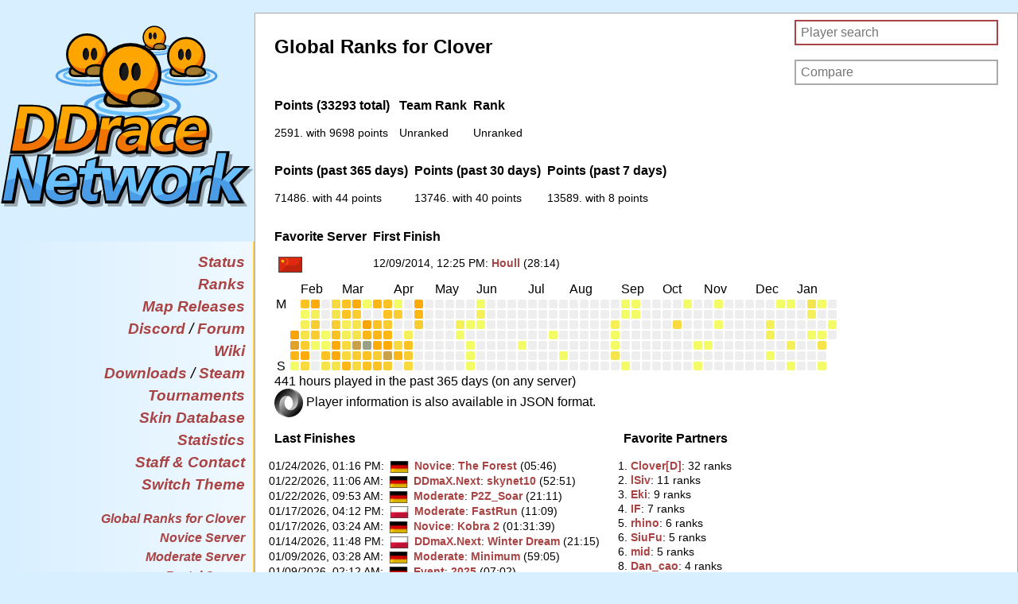

--- FILE ---
content_type: text/html; charset=UTF-8
request_url: https://ddnet.org/players/Clover/
body_size: 68141
content:
<!DOCTYPE html>
<html lang="en">
  <head>
    <meta http-equiv="Content-Type" content="text/html;charset=utf-8" />
    <link rel="apple-touch-icon" sizes="57x57" href="/apple-touch-icon-57x57.png">
    <link rel="apple-touch-icon" sizes="114x114" href="/apple-touch-icon-114x114.png">
    <link rel="apple-touch-icon" sizes="72x72" href="/apple-touch-icon-72x72.png">
    <link rel="apple-touch-icon" sizes="144x144" href="/apple-touch-icon-144x144.png">
    <link rel="apple-touch-icon" sizes="60x60" href="/apple-touch-icon-60x60.png">
    <link rel="apple-touch-icon" sizes="120x120" href="/apple-touch-icon-120x120.png">
    <link rel="apple-touch-icon" sizes="76x76" href="/apple-touch-icon-76x76.png">
    <link rel="apple-touch-icon" sizes="152x152" href="/apple-touch-icon-152x152.png">
    <link rel="icon" type="image/png" href="/favicon-196x196.png" sizes="196x196">
    <link rel="icon" type="image/png" href="/favicon-160x160.png" sizes="160x160">
    <link rel="icon" type="image/png" href="/favicon-96x96.png" sizes="96x96">
    <link rel="icon" type="image/png" href="/favicon-16x16.png" sizes="16x16">
    <link rel="icon" type="image/png" href="/favicon-32x32.png" sizes="32x32">
    <meta name="msapplication-TileColor" content="#2d89ef">
    <meta name="msapplication-TileImage" content="/mstile-144x144.png">
    <meta name="viewport" content="width=device-width">
    <meta http-equiv="cache-control" content="max-age=0" />
    <meta http-equiv="cache-control" content="no-cache" />
    <meta http-equiv="expires" content="0" />
    <meta http-equiv="expires" content="Tue, 01 Jan 1980 1:00:00 GMT" />
    <meta http-equiv="pragma" content="no-cache" />
    
    
    
    <link rel="stylesheet" type="text/css" href="/css.css?version=24" />
    <link rel="stylesheet" type="text/css" href="/css-halloween.css?version=7" />
    <script type="text/javascript" src="/js.js"></script>
    <title>Clover - Player Profile - DDraceNetwork</title>
  </head>
  <body>
    <article>
    <header>
      <div class="fade">
      <menu class="contentleft">
      <div class="title"><h1><a href="/"><img class="logobig" alt="DDraceNetwork" src="/ddnet2.svg"/><img class="logosmall" alt="DDraceNetwork" src="/ddnet.svg"/></a></h1></div>
      <ul class="big">
        <li><a href="/status/">Status</a></li>
        <li><a href="/ranks/">Ranks</a></li>
        <li><a href="/releases/">Map Releases</a></li>
        <li><a href="/discord">Discord</a> / <a href="//forum.ddnet.org/">Forum</a></li>
        <li><a href="//wiki.ddnet.org/">Wiki</a></li>
        <li><a href="/downloads/">Downloads</a>&nbsp;/&nbsp;<a href="https://store.steampowered.com/app/412220/DDNet/">Steam</a></li>
        <li><a href="/tournament/">Tournaments</a></li>
        <li><a href="/skins/">Skin Database</a></li>
        <li><a href="/stats/">Statistics</a></li>
        <li><a href="/staff/">Staff &amp; Contact</a></li>
        <li><a href="/switch-theme/">Switch Theme</a></li>
      </ul>
      <ul><li><a href="#global">Global Ranks for Clover</a></li><li><a href="#Novice">Novice Server</a></li>
<li><a href="#Moderate">Moderate Server</a></li>
<li><a href="#Brutal">Brutal Server</a></li>
<li><a href="#Insane">Insane Server</a></li>
<li><a href="#Dummy">Dummy Server</a></li>
<li><a href="#DDmaX.Easy">DDmaX.Easy Server</a></li>
<li><a href="#DDmaX.Next">DDmaX.Next Server</a></li>
<li><a href="#DDmaX.Pro">DDmaX.Pro Server</a></li>
<li><a href="#DDmaX.Nut">DDmaX.Nut Server</a></li>
<li><a href="#Oldschool">Oldschool Server</a></li>
<li><a href="#Solo">Solo Server</a></li>
<li><a href="#Race">Race Server</a></li>
<li><a href="#Fun">Fun Server</a></li>
<li><a href="#Event">Event Server</a></li>
</ul>
      </menu>
      </div>
    </header>
    <section>
    
<div id="global" class="block div-ranks">
<div id="remote" class="right"><form id="playerform" action="/players/" method="get"><input id="playersearch" name="player" class="typeahead" type="text" placeholder="Player search"><input type="submit" value="Player search" style="position: absolute; left: -9999px"></form><br>
<form id="playerform2" action="/compare/" method="get"><input type="hidden" name="player" value="Clover"><input name="player" class="typeahead" type="text" placeholder="Compare"><input type="submit" value="Compare" style="position: absolute; left: -9999px"></form></div>
<script src="/jquery.js" type="text/javascript"></script>
<script src="/typeahead.bundle.js" type="text/javascript"></script>
<script src="/playersearch.js?version=2" type="text/javascript"></script>
<script type="text/javascript" src="/players-data/jquery.tablesorter.js"></script>
<script type="text/javascript" src="/players-data/sorter.js"></script>
<script type="text/javascript" src="/players-data/github_contribution.js"></script>
<link href="/players-data/github_contribution_graph.css" media="all" rel="stylesheet" />
<script>
  var input = document.getElementById("playersearch");
  input.focus();
  input.select();
</script>
<link rel="stylesheet" type="text/css" href="/players-data/css-sorter.css">
<div class="block7"><h2>Global Ranks for Clover</h2></div><br/>
<div class="block7">
<div class="block2 ladder"><h3>Points (33293 total)</h3>
<p class="pers-result">2591. with 9698 points</p></div>
<div class="block2 ladder"><h3>Team Rank</h3>
<p class="pers-result">Unranked</p></div>
<div class="block2 ladder"><h3>Rank</h3>
<p class="pers-result">Unranked</p></div>
<br/>
<div class="block2 ladder"><h3>Points (past 365 days)</h3>
<p class="pers-result">71486. with 44 points</p></div>
<div class="block2 ladder"><h3>Points (past 30 days)</h3>
<p class="pers-result">13746. with 40 points</p></div>
<div class="block2 ladder"><h3>Points (past 7 days)</h3>
<p class="pers-result">13589. with 8 points</p></div>
<br/>
<div class="block2 ladder"><h3>Favorite Server</h3>
<p class="pers-result"><img src="/countryflags/CHN.png" alt="CHN" height="20" /></p></div>
<div class="block2 ladder"><h3>First Finish</h3>
<p class="personal-result"><span data-type="date" data-date="2014-12-09T13:25:44+01:00" data-datefmt="datetime">2014-12-09 13:25</span>: <a href="/maps/Houll/">Houll</a> (28:14)</p></div>
<div id="activity_graph"></div>
<script>
      var date = new Date();
      date.setDate(date.getDate() - 366);
      $('#activity_graph').github_graph( {
        data: JSON.parse('[{"timestamp": 1737586800000, "count": 4}, {"timestamp": 1737673200000, "count": 9}, {"timestamp": 1737759600000, "count": 10}, {"timestamp": 1737846000000, "count": 7}, {"timestamp": 1737932400000, "count": 1}, {"timestamp": 1738018800000, "count": 6}, {"timestamp": 1738105200000, "count": 1}, {"timestamp": 1738191600000, "count": 2}, {"timestamp": 1738278000000, "count": 3}, {"timestamp": 1738364400000, "count": 5}, {"timestamp": 1738450800000, "count": 8}, {"timestamp": 1738537200000, "count": 4}, {"timestamp": 1738623600000, "count": 8}, {"timestamp": 1738710000000, "count": 2}, {"timestamp": 1738796400000, "count": 5}, {"timestamp": 1738882800000, "count": 5}, {"timestamp": 1738969200000, "count": 1}, {"timestamp": 1739055600000, "count": 0}, {"timestamp": 1739228400000, "count": 0}, {"timestamp": 1739314800000, "count": 0}, {"timestamp": 1739401200000, "count": 0}, {"timestamp": 1739487600000, "count": 1}, {"timestamp": 1739574000000, "count": 1}, {"timestamp": 1739660400000, "count": 6}, {"timestamp": 1739746800000, "count": 3}, {"timestamp": 1739833200000, "count": 4}, {"timestamp": 1739919600000, "count": 3}, {"timestamp": 1740006000000, "count": 5}, {"timestamp": 1740092400000, "count": 6}, {"timestamp": 1740178800000, "count": 8}, {"timestamp": 1740265200000, "count": 8}, {"timestamp": 1740351600000, "count": 3}, {"timestamp": 1740438000000, "count": 6}, {"timestamp": 1740524400000, "count": 6}, {"timestamp": 1740610800000, "count": 2}, {"timestamp": 1740697200000, "count": 2}, {"timestamp": 1740783600000, "count": 4}, {"timestamp": 1740870000000, "count": 4}, {"timestamp": 1740956400000, "count": 7}, {"timestamp": 1741042800000, "count": 8}, {"timestamp": 1741129200000, "count": 5}, {"timestamp": 1741215600000, "count": 3}, {"timestamp": 1741302000000, "count": 3}, {"timestamp": 1741388400000, "count": 11}, {"timestamp": 1741474800000, "count": 5}, {"timestamp": 1741561200000, "count": 4}, {"timestamp": 1741647600000, "count": 1}, {"timestamp": 1741734000000, "count": 0}, {"timestamp": 1741820400000, "count": 9}, {"timestamp": 1741906800000, "count": 7}, {"timestamp": 1741993200000, "count": 13}, {"timestamp": 1742079600000, "count": 6}, {"timestamp": 1742166000000, "count": 6}, {"timestamp": 1742252400000, "count": 7}, {"timestamp": 1742338800000, "count": 0}, {"timestamp": 1742425200000, "count": 6}, {"timestamp": 1742511600000, "count": 7}, {"timestamp": 1742598000000, "count": 8}, {"timestamp": 1742684400000, "count": 5}, {"timestamp": 1742770800000, "count": 6}, {"timestamp": 1742857200000, "count": 6}, {"timestamp": 1742943600000, "count": 6}, {"timestamp": 1743030000000, "count": 5}, {"timestamp": 1743116400000, "count": 7}, {"timestamp": 1743202800000, "count": 8}, {"timestamp": 1743289200000, "count": 11}, {"timestamp": 1743372000000, "count": 5}, {"timestamp": 1743458400000, "count": 1}, {"timestamp": 1743544800000, "count": 5}, {"timestamp": 1743631200000, "count": 0}, {"timestamp": 1743717600000, "count": 0}, {"timestamp": 1743804000000, "count": 4}, {"timestamp": 1743890400000, "count": 7}, {"timestamp": 1743976800000, "count": 0}, {"timestamp": 1744063200000, "count": 0}, {"timestamp": 1744236000000, "count": 0}, {"timestamp": 1744322400000, "count": 2}, {"timestamp": 1744408800000, "count": 6}, {"timestamp": 1744495200000, "count": 5}, {"timestamp": 1744581600000, "count": 4}, {"timestamp": 1744668000000, "count": 8}, {"timestamp": 1744754400000, "count": 7}, {"timestamp": 1744840800000, "count": 5}, {"timestamp": 1745186400000, "count": 0}, {"timestamp": 1745359200000, "count": 0}, {"timestamp": 1745532000000, "count": 0}, {"timestamp": 1745618400000, "count": 0}, {"timestamp": 1746050400000, "count": 0}, {"timestamp": 1746568800000, "count": 0}, {"timestamp": 1746655200000, "count": 0}, {"timestamp": 1747260000000, "count": 2}, {"timestamp": 1747346400000, "count": 1}, {"timestamp": 1747432800000, "count": 0}, {"timestamp": 1747778400000, "count": 0}, {"timestamp": 1747864800000, "count": 1}, {"timestamp": 1747951200000, "count": 0}, {"timestamp": 1748037600000, "count": 1}, {"timestamp": 1748124000000, "count": 1}, {"timestamp": 1748210400000, "count": 1}, {"timestamp": 1748296800000, "count": 1}, {"timestamp": 1748383200000, "count": 2}, {"timestamp": 1748469600000, "count": 1}, {"timestamp": 1748556000000, "count": 0}, {"timestamp": 1748642400000, "count": 0}, {"timestamp": 1748728800000, "count": 0}, {"timestamp": 1748988000000, "count": 0}, {"timestamp": 1749074400000, "count": 0}, {"timestamp": 1749160800000, "count": 0}, {"timestamp": 1749420000000, "count": 0}, {"timestamp": 1749506400000, "count": 0}, {"timestamp": 1749592800000, "count": 0}, {"timestamp": 1749765600000, "count": 0}, {"timestamp": 1749938400000, "count": 0}, {"timestamp": 1750370400000, "count": 0}, {"timestamp": 1750456800000, "count": 0}, {"timestamp": 1750629600000, "count": 0}, {"timestamp": 1750716000000, "count": 0}, {"timestamp": 1750888800000, "count": 0}, {"timestamp": 1751061600000, "count": 1}, {"timestamp": 1751148000000, "count": 0}, {"timestamp": 1751234400000, "count": 0}, {"timestamp": 1751407200000, "count": 0}, {"timestamp": 1751752800000, "count": 0}, {"timestamp": 1752098400000, "count": 0}, {"timestamp": 1752789600000, "count": 1}, {"timestamp": 1752962400000, "count": 0}, {"timestamp": 1753135200000, "count": 0}, {"timestamp": 1753221600000, "count": 0}, {"timestamp": 1753394400000, "count": 0}, {"timestamp": 1753480800000, "count": 0}, {"timestamp": 1753567200000, "count": 1}, {"timestamp": 1753653600000, "count": 0}, {"timestamp": 1753912800000, "count": 0}, {"timestamp": 1753999200000, "count": 0}, {"timestamp": 1754085600000, "count": 0}, {"timestamp": 1754172000000, "count": 0}, {"timestamp": 1754258400000, "count": 0}, {"timestamp": 1754344800000, "count": 0}, {"timestamp": 1754517600000, "count": 0}, {"timestamp": 1754949600000, "count": 0}, {"timestamp": 1755468000000, "count": 0}, {"timestamp": 1755640800000, "count": 0}, {"timestamp": 1755986400000, "count": 0}, {"timestamp": 1756245600000, "count": 0}, {"timestamp": 1756332000000, "count": 2}, {"timestamp": 1756418400000, "count": 1}, {"timestamp": 1756504800000, "count": 1}, {"timestamp": 1756591200000, "count": 3}, {"timestamp": 1756677600000, "count": 0}, {"timestamp": 1756764000000, "count": 1}, {"timestamp": 1756850400000, "count": 1}, {"timestamp": 1757023200000, "count": 0}, {"timestamp": 1757109600000, "count": 0}, {"timestamp": 1757196000000, "count": 0}, {"timestamp": 1757282400000, "count": 1}, {"timestamp": 1757368800000, "count": 1}, {"timestamp": 1757455200000, "count": 1}, {"timestamp": 1757541600000, "count": 0}, {"timestamp": 1757973600000, "count": 0}, {"timestamp": 1758405600000, "count": 0}, {"timestamp": 1758664800000, "count": 0}, {"timestamp": 1759010400000, "count": 0}, {"timestamp": 1759096800000, "count": 0}, {"timestamp": 1759183200000, "count": 0}, {"timestamp": 1759356000000, "count": 0}, {"timestamp": 1759701600000, "count": 0}, {"timestamp": 1759960800000, "count": 4}, {"timestamp": 1760047200000, "count": 0}, {"timestamp": 1760133600000, "count": 0}, {"timestamp": 1760220000000, "count": 0}, {"timestamp": 1760306400000, "count": 0}, {"timestamp": 1760392800000, "count": 1}, {"timestamp": 1760479200000, "count": 0}, {"timestamp": 1760565600000, "count": 0}, {"timestamp": 1760652000000, "count": 0}, {"timestamp": 1760738400000, "count": 0}, {"timestamp": 1760824800000, "count": 0}, {"timestamp": 1760911200000, "count": 0}, {"timestamp": 1760997600000, "count": 0}, {"timestamp": 1761084000000, "count": 0}, {"timestamp": 1761170400000, "count": 0}, {"timestamp": 1761256800000, "count": 0}, {"timestamp": 1761343200000, "count": 1}, {"timestamp": 1761429600000, "count": 0}, {"timestamp": 1761519600000, "count": 1}, {"timestamp": 1761606000000, "count": 0}, {"timestamp": 1761692400000, "count": 0}, {"timestamp": 1761778800000, "count": 0}, {"timestamp": 1761865200000, "count": 0}, {"timestamp": 1761951600000, "count": 1}, {"timestamp": 1762038000000, "count": 0}, {"timestamp": 1762124400000, "count": 0}, {"timestamp": 1762210800000, "count": 1}, {"timestamp": 1762297200000, "count": 0}, {"timestamp": 1762383600000, "count": 1}, {"timestamp": 1762902000000, "count": 0}, {"timestamp": 1763161200000, "count": 0}, {"timestamp": 1763247600000, "count": 0}, {"timestamp": 1763420400000, "count": 0}, {"timestamp": 1763506800000, "count": 0}, {"timestamp": 1763766000000, "count": 0}, {"timestamp": 1763852400000, "count": 0}, {"timestamp": 1764284400000, "count": 0}, {"timestamp": 1764457200000, "count": 0}, {"timestamp": 1764543600000, "count": 0}, {"timestamp": 1764630000000, "count": 0}, {"timestamp": 1764716400000, "count": 0}, {"timestamp": 1765148400000, "count": 0}, {"timestamp": 1765407600000, "count": 2}, {"timestamp": 1765494000000, "count": 2}, {"timestamp": 1765580400000, "count": 0}, {"timestamp": 1765666800000, "count": 1}, {"timestamp": 1765753200000, "count": 0}, {"timestamp": 1765839600000, "count": 1}, {"timestamp": 1766098800000, "count": 0}, {"timestamp": 1766358000000, "count": 0}, {"timestamp": 1766444400000, "count": 1}, {"timestamp": 1766530800000, "count": 0}, {"timestamp": 1766617200000, "count": 0}, {"timestamp": 1766790000000, "count": 2}, {"timestamp": 1766876400000, "count": 0}, {"timestamp": 1766962800000, "count": 1}, {"timestamp": 1767049200000, "count": 0}, {"timestamp": 1767135600000, "count": 0}, {"timestamp": 1767222000000, "count": 0}, {"timestamp": 1767308400000, "count": 0}, {"timestamp": 1767394800000, "count": 0}, {"timestamp": 1767567600000, "count": 0}, {"timestamp": 1767654000000, "count": 3}, {"timestamp": 1767740400000, "count": 2}, {"timestamp": 1767826800000, "count": 0}, {"timestamp": 1767913200000, "count": 1}, {"timestamp": 1768086000000, "count": 0}, {"timestamp": 1768172400000, "count": 0}, {"timestamp": 1768258800000, "count": 1}, {"timestamp": 1768431600000, "count": 0}, {"timestamp": 1768518000000, "count": 1}, {"timestamp": 1768604400000, "count": 3}, {"timestamp": 1768690800000, "count": 0}, {"timestamp": 1768777200000, "count": 1}, {"timestamp": 1768863600000, "count": 0}, {"timestamp": 1768950000000, "count": 0}, {"timestamp": 1769036400000, "count": 1}]'),
        start_date: date,
        // Used https://gka.github.io/palettes/#/24|s|f3fb67,ffa300,4a9dee,ff0000|ffffe0,ff005e,93003a|0|0
        colors: ['#eeeeee', '#f3fb67', '#f5f05a', '#f6e44c', '#f8d93f', '#f9cd31', '#fbc224', '#fcb616', '#feab09', '#f7a30a', '#e0a229', '#c8a148', '#b0a067', '#99a087', '#819fa6', '#699ec5', '#529de4', '#5a8fd9', '#717bba', '#89669b', '#a1527c', '#b83d5d', '#d0293e', '#e7141f'],
        texts: ['hour played','hours played']
      });
      </script>
441 hours played in the past 365 days (on any server)
<br><a href="/players/?json2=Clover"><img width="36" src="/json.svg"/></a> Player information is also available in JSON format.
</div>

<div class="block6 ladder"><h3>Last Finishes</h3><table class="tight">
<tr><td><span data-type="date" data-date="2026-01-24T14:16:48+01:00" data-datefmt="datetime">2026-01-24 14:16</span>: <img src="/countryflags/GER.png" alt="GER" height="15"/> <a href="/ranks/novice/">Novice</a>: <a href="/maps/The-32-Forest/">The Forest</a> (05:46)</td></tr>
<tr><td><span data-type="date" data-date="2026-01-22T12:06:51+01:00" data-datefmt="datetime">2026-01-22 12:06</span>: <img src="/countryflags/GER.png" alt="GER" height="15"/> <a href="/ranks/ddmax.next/">DDmaX.Next</a>: <a href="/maps/skynet10/">skynet10</a> (52:51)</td></tr>
<tr><td><span data-type="date" data-date="2026-01-22T10:53:31+01:00" data-datefmt="datetime">2026-01-22 10:53</span>: <img src="/countryflags/GER.png" alt="GER" height="15"/> <a href="/ranks/moderate/">Moderate</a>: <a href="/maps/P2Z-95-Soar/">P2Z_Soar</a> (21:11)</td></tr>
<tr><td><span data-type="date" data-date="2026-01-17T17:12:38+01:00" data-datefmt="datetime">2026-01-17 17:12</span>: <img src="/countryflags/POL.png" alt="POL" height="15"/> <a href="/ranks/moderate/">Moderate</a>: <a href="/maps/FastRun/">FastRun</a> (11:09)</td></tr>
<tr><td><span data-type="date" data-date="2026-01-17T04:24:10+01:00" data-datefmt="datetime">2026-01-17 04:24</span>: <img src="/countryflags/GER.png" alt="GER" height="15"/> <a href="/ranks/novice/">Novice</a>: <a href="/maps/Kobra-32-2/">Kobra 2</a> (01:31:39)</td></tr>
<tr><td><span data-type="date" data-date="2026-01-15T00:48:12+01:00" data-datefmt="datetime">2026-01-15 00:48</span>: <img src="/countryflags/POL.png" alt="POL" height="15"/> <a href="/ranks/ddmax.next/">DDmaX.Next</a>: <a href="/maps/Winter-32-Dream/">Winter Dream</a> (21:15)</td></tr>
<tr><td><span data-type="date" data-date="2026-01-09T04:28:26+01:00" data-datefmt="datetime">2026-01-09 04:28</span>: <img src="/countryflags/GER.png" alt="GER" height="15"/> <a href="/ranks/moderate/">Moderate</a>: <a href="/maps/Minimum/">Minimum</a> (59:05)</td></tr>
<tr><td><span data-type="date" data-date="2026-01-09T03:12:51+01:00" data-datefmt="datetime">2026-01-09 03:12</span>: <img src="/countryflags/GER.png" alt="GER" height="15"/> <a href="/ranks/event/">Event</a>: <a href="/maps/2025/">2025</a> (07:02)</td></tr>
<tr><td><span data-type="date" data-date="2026-01-05T17:47:57+01:00" data-datefmt="datetime">2026-01-05 17:47</span>: <img src="/countryflags/GER.png" alt="GER" height="15"/> <a href="/ranks/oldschool/">Oldschool</a>: <a href="/maps/3moons/">3moons</a> (04:19)</td></tr>
<tr><td><span data-type="date" data-date="2025-12-30T14:15:57+01:00" data-datefmt="datetime">2025-12-30 14:15</span>: <img src="/countryflags/GER.png" alt="GER" height="15"/> <a href="/ranks/ddmax.pro/">DDmaX.Pro</a>: <a href="/maps/Equalize-33-/">Equalize!</a> (23:01)</td></tr>
</table></div>

<div class="block6 ladder" style="margin-left: 1em;"><h3>Favorite Partners</h3>
<table class="tight">
<tr><td>1. <a href="/players/Clover-91-D-93-/">&#x202d;Clover[D]&#x202d;</a>: 32 ranks</td></tr>
<tr><td>2. <a href="/players/lSiv/">&#x202d;lSiv&#x202d;</a>: 11 ranks</td></tr>
<tr><td>3. <a href="/players/Eki/">&#x202d;Eki&#x202d;</a>: 9 ranks</td></tr>
<tr><td>4. <a href="/players/IF/">&#x202d;IF&#x202d;</a>: 7 ranks</td></tr>
<tr><td>5. <a href="/players/rhino/">&#x202d;rhino&#x202d;</a>: 6 ranks</td></tr>
<tr><td>6. <a href="/players/SiuFu/">&#x202d;SiuFu&#x202d;</a>: 5 ranks</td></tr>
<tr><td>6. <a href="/players/mid/">&#x202d;mid&#x202d;</a>: 5 ranks</td></tr>
<tr><td>8. <a href="/players/Dan-95-cao/">&#x202d;Dan_cao&#x202d;</a>: 4 ranks</td></tr>
<tr><td>9. <a href="/players/mo/">&#x202d;mo&#x202d;</a>: 3 ranks</td></tr>
<tr><td>9. <a href="/players/18m-47-s/">&#x202d;18m/s&#x202d;</a>: 3 ranks</td></tr>
</table></div>

<br/>
</div>
<div id="Novice" class="block div-ranks"><h2></h2><h2 class="inline">Novice Server</h2> <h3 class="inline">(127/160 maps finished)</h3><br/>
<div class="block2 ladder"><h3>Points (539 total)</h3>
<p class="pers-result">19950. with 422 points</p></div>
<div class="block2 ladder"><h3>Team Rank</h3>
<p class="pers-result">Unranked</p></div>
<div class="block2 ladder"><h3>Rank</h3>
<p class="pers-result">Unranked</p></div>
<br/>
<div style="overflow: auto;"><table class="spacey"><thead><tr><th>Map</th><th>Points</th><th>Team Rank</th><th>Rank</th><th>Time</th><th>Finishes</th><th>First Finish</th></tr></thead><tbody>
<tr><td><a href="/maps/El-32-Quisco/">El Quisco</a></td><td class="smallpoints">4</td><td class="rank">2308.</td><td class="rank">9770.</td><td class="rank">07:54</td><td class="rank">1</td><td class="rank"><span data-type="date" data-date="2024-11-13T19:05:46+01:00" data-datefmt="datetime">2024-11-13 19:05</span></td></tr>
<tr><td><a href="/maps/EasyRight-32-3/">EasyRight 3</a></td><td class="smallpoints">4</td><td class="rank">2194.</td><td class="rank">11878.</td><td class="rank">09:17</td><td class="rank">1</td><td class="rank"><span data-type="date" data-date="2025-03-02T16:32:59+01:00" data-datefmt="datetime">2025-03-02 16:32</span></td></tr>
<tr><td><a href="/maps/LearnToPlay/">LearnToPlay</a></td><td class="smallpoints">2</td><td class="rank">4937.</td><td class="rank">17817.</td><td class="rank">09:28</td><td class="rank">5</td><td class="rank"><span data-type="date" data-date="2020-02-03T13:08:07+01:00" data-datefmt="datetime">2020-02-03 13:08</span></td></tr>
<tr><td><a href="/maps/Linear/">Linear</a></td><td class="smallpoints">2</td><td class="rank">117551.</td><td class="rank">527575.</td><td class="rank">01:26</td><td class="rank">14</td><td class="rank"><span data-type="date" data-date="2024-08-04T20:46:51+02:00" data-datefmt="datetime">2024-08-04 20:46</span></td></tr>
<tr><td><a href="/maps/StepByStep/">StepByStep</a></td><td class="smallpoints">1</td><td class="rank"></td><td class="rank">40124.</td><td class="rank">04:16</td><td class="rank">3</td><td class="rank"><span data-type="date" data-date="2016-04-22T16:39:23+02:00" data-datefmt="datetime">2016-04-22 16:39</span></td></tr>
<tr><td><a href="/maps/Sunny-32-Side-32-Up/">Sunny Side Up</a></td><td class="smallpoints">3</td><td class="rank">25545.</td><td class="rank">63493.</td><td class="rank">04:18</td><td class="rank">4</td><td class="rank"><span data-type="date" data-date="2020-08-19T01:57:40+02:00" data-datefmt="datetime">2020-08-19 01:57</span></td></tr>
<tr><td><a href="/maps/Tangerine/">Tangerine</a></td><td class="smallpoints">1</td><td class="rank"></td><td class="rank">97182.</td><td class="rank">07:44</td><td class="rank">1</td><td class="rank"><span data-type="date" data-date="2021-09-07T02:29:16+02:00" data-datefmt="datetime">2021-09-07 02:29</span></td></tr>
<tr><td><a href="/maps/Tsunami/">Tsunami</a></td><td class="smallpoints">1</td><td class="rank">855.</td><td class="rank">1955.</td><td class="rank">01:30</td><td class="rank">2</td><td class="rank"><span data-type="date" data-date="2020-08-19T12:56:13+02:00" data-datefmt="datetime">2020-08-19 12:56</span></td></tr>
<tr><td><a href="/maps/Tutorial/">Tutorial</a></td><td class="smallpoints">1</td><td class="rank"></td><td class="rank">13249.</td><td class="rank">03:04</td><td class="rank">12</td><td class="rank"><span data-type="date" data-date="2023-03-25T14:38:56+01:00" data-datefmt="datetime">2023-03-25 14:38</span></td></tr>
<tr><td><a href="/maps/Bullets/">Bullets</a></td><td class="smallpoints">3</td><td class="rank"></td><td class="rank">40836.</td><td class="rank">09:59</td><td class="rank">1</td><td class="rank"><span data-type="date" data-date="2016-03-18T13:54:46+01:00" data-datefmt="datetime">2016-03-18 13:54</span></td></tr>
<tr><td><a href="/maps/Camouflage/">Camouflage</a></td><td class="smallpoints">3</td><td class="rank"></td><td class="rank">7715.</td><td class="rank">04:15</td><td class="rank">5</td><td class="rank"><span data-type="date" data-date="2015-06-21T08:02:03+02:00" data-datefmt="datetime">2015-06-21 08:02</span></td></tr>
<tr><td><a href="/maps/Hoo-33-/">Hoo!</a></td><td class="smallpoints">4</td><td class="rank"></td><td class="rank">12558.</td><td class="rank">05:46</td><td class="rank">2</td><td class="rank"><span data-type="date" data-date="2018-06-27T13:26:10+02:00" data-datefmt="datetime">2018-06-27 13:26</span></td></tr>
<tr><td><a href="/maps/Icebreaker/">Icebreaker</a></td><td class="smallpoints">4</td><td class="rank"></td><td class="rank">51375.</td><td class="rank">103:53</td><td class="rank">1</td><td class="rank"><span data-type="date" data-date="2020-09-03T17:52:03+02:00" data-datefmt="datetime">2020-09-03 17:52</span></td></tr>
<tr><td><a href="/maps/Kobra/">Kobra</a></td><td class="smallpoints">4</td><td class="rank"></td><td class="rank">82282.</td><td class="rank">36:15</td><td class="rank">5</td><td class="rank"><span data-type="date" data-date="2018-11-18T13:09:26+01:00" data-datefmt="datetime">2018-11-18 13:09</span></td></tr>
<tr><td><a href="/maps/Kobra-32-2/">Kobra 2</a></td><td class="smallpoints">3</td><td class="rank"></td><td class="rank">30623.</td><td class="rank">22:06</td><td class="rank">8</td><td class="rank"><span data-type="date" data-date="2019-04-07T11:43:33+02:00" data-datefmt="datetime">2019-04-07 11:43</span></td></tr>
<tr><td><a href="/maps/Kobra-32-3/">Kobra 3</a></td><td class="smallpoints">4</td><td class="rank">615.</td><td class="rank">2079.</td><td class="rank">21:15</td><td class="rank">4</td><td class="rank"><span data-type="date" data-date="2018-11-13T15:05:41+01:00" data-datefmt="datetime">2018-11-13 15:05</span></td></tr>
<tr><td><a href="/maps/Kobra-32-4/">Kobra 4</a></td><td class="smallpoints">4</td><td class="rank"></td><td class="rank">37291.</td><td class="rank">36:05</td><td class="rank">1</td><td class="rank"><span data-type="date" data-date="2018-08-12T14:01:59+02:00" data-datefmt="datetime">2018-08-12 14:01</span></td></tr>
<tr><td><a href="/maps/Planet-32-Mars/">Planet Mars</a></td><td class="smallpoints">4</td><td class="rank"></td><td class="rank">18272.</td><td class="rank">29:37</td><td class="rank">2</td><td class="rank"><span data-type="date" data-date="2016-09-02T14:16:43+02:00" data-datefmt="datetime">2016-09-02 14:16</span></td></tr>
<tr><td><a href="/maps/Planet-32-Venus/">Planet Venus</a></td><td class="smallpoints">5</td><td class="rank"></td><td class="rank">9728.</td><td class="rank">52:10</td><td class="rank">1</td><td class="rank"><span data-type="date" data-date="2018-07-21T07:56:38+02:00" data-datefmt="datetime">2018-07-21 07:56</span></td></tr>
<tr><td><a href="/maps/Tiny-32-Tandem/">Tiny Tandem</a></td><td class="smallpoints">3</td><td class="rank"></td><td class="rank">25988.</td><td class="rank">09:56</td><td class="rank">2</td><td class="rank"><span data-type="date" data-date="2016-04-08T16:03:54+02:00" data-datefmt="datetime">2016-04-08 16:03</span></td></tr>
<tr><td><a href="/maps/Little-32-Forest/">Little Forest</a></td><td class="smallpoints">5</td><td class="rank"></td><td class="rank">10577.</td><td class="rank">14:52</td><td class="rank">1</td><td class="rank"><span data-type="date" data-date="2018-07-11T06:27:53+02:00" data-datefmt="datetime">2018-07-11 06:27</span></td></tr>
<tr><td><a href="/maps/-40-wasntme-41-/">(wasntme)</a></td><td class="smallpoints">4</td><td class="rank"></td><td class="rank">14562.</td><td class="rank">15:14</td><td class="rank">1</td><td class="rank"><span data-type="date" data-date="2016-08-14T10:37:39+02:00" data-datefmt="datetime">2016-08-14 10:37</span></td></tr>
<tr><td><a href="/maps/4Nubs/">4Nubs</a></td><td class="smallpoints">1</td><td class="rank"></td><td class="rank">37444.</td><td class="rank">04:54</td><td class="rank">4</td><td class="rank"><span data-type="date" data-date="2016-07-27T12:22:51+02:00" data-datefmt="datetime">2016-07-27 12:22</span></td></tr>
<tr><td><a href="/maps/-91-School-93--32-Hammer/">[School] Hammer</a></td><td class="smallpoints">2</td><td class="rank"></td><td class="rank">11345.</td><td class="rank">06:31</td><td class="rank">1</td><td class="rank"><span data-type="date" data-date="2018-11-18T11:54:24+01:00" data-datefmt="datetime">2018-11-18 11:54</span></td></tr>
<tr><td><a href="/maps/-91-School-93--32-Hook/">[School] Hook</a></td><td class="smallpoints">2</td><td class="rank"></td><td class="rank">19769.</td><td class="rank">07:30</td><td class="rank">4</td><td class="rank"><span data-type="date" data-date="2016-09-04T09:32:36+02:00" data-datefmt="datetime">2016-09-04 09:32</span></td></tr>
<tr><td><a href="/maps/Absurd-32-2/">Absurd 2</a></td><td class="smallpoints">3</td><td class="rank"></td><td class="rank">46530.</td><td class="rank">17:42</td><td class="rank">3</td><td class="rank"><span data-type="date" data-date="2016-08-29T06:32:33+02:00" data-datefmt="datetime">2016-08-29 06:32</span></td></tr>
<tr><td><a href="/maps/Absurd-32-3/">Absurd 3</a></td><td class="smallpoints">5</td><td class="rank"></td><td class="rank">11857.</td><td class="rank">10:09</td><td class="rank">2</td><td class="rank"><span data-type="date" data-date="2018-07-21T13:18:49+02:00" data-datefmt="datetime">2018-07-21 13:18</span></td></tr>
<tr><td><a href="/maps/Absurd-32-4/">Absurd 4</a></td><td class="smallpoints">4</td><td class="rank"></td><td class="rank">16644.</td><td class="rank">15:55</td><td class="rank">2</td><td class="rank"><span data-type="date" data-date="2014-12-09T15:13:27+01:00" data-datefmt="datetime">2014-12-09 15:13</span></td></tr>
<tr><td><a href="/maps/Absurd-32-5/">Absurd 5</a></td><td class="smallpoints">3</td><td class="rank"></td><td class="rank">20575.</td><td class="rank">20:47</td><td class="rank">1</td><td class="rank"><span data-type="date" data-date="2018-07-20T15:53:39+02:00" data-datefmt="datetime">2018-07-20 15:53</span></td></tr>
<tr><td><a href="/maps/Banta/">Banta</a></td><td class="smallpoints">3</td><td class="rank"></td><td class="rank">26218.</td><td class="rank">30:19</td><td class="rank">1</td><td class="rank"><span data-type="date" data-date="2021-05-18T18:43:59+02:00" data-datefmt="datetime">2021-05-18 18:43</span></td></tr>
<tr><td><a href="/maps/Basics/">Basics</a></td><td class="smallpoints">1</td><td class="rank"></td><td class="rank">704.</td><td class="rank">03:09</td><td class="rank">1</td><td class="rank"><span data-type="date" data-date="2016-09-24T14:33:32+02:00" data-datefmt="datetime">2016-09-24 14:33</span></td></tr>
<tr><td><a href="/maps/Batman/">Batman</a></td><td class="smallpoints">3</td><td class="rank"></td><td class="rank">11194.</td><td class="rank">05:24</td><td class="rank">2</td><td class="rank"><span data-type="date" data-date="2015-11-06T13:48:50+01:00" data-datefmt="datetime">2015-11-06 13:48</span></td></tr>
<tr><td><a href="/maps/benrace/">benrace</a></td><td class="smallpoints">3</td><td class="rank"></td><td class="rank">6858.</td><td class="rank">14:26</td><td class="rank">1</td><td class="rank"><span data-type="date" data-date="2020-06-14T18:12:57+02:00" data-datefmt="datetime">2020-06-14 18:12</span></td></tr>
<tr><td><a href="/maps/Beyond-32-Light/">Beyond Light</a></td><td class="smallpoints">5</td><td class="rank"></td><td class="rank">23979.</td><td class="rank">10:43</td><td class="rank">1</td><td class="rank"><span data-type="date" data-date="2024-07-18T18:19:18+02:00" data-datefmt="datetime">2024-07-18 18:19</span></td></tr>
<tr><td><a href="/maps/Blue-32-Sapphire/">Blue Sapphire</a></td><td class="smallpoints">5</td><td class="rank"></td><td class="rank">15474.</td><td class="rank">13:20</td><td class="rank">1</td><td class="rank"><span data-type="date" data-date="2021-04-27T16:05:01+02:00" data-datefmt="datetime">2021-04-27 16:05</span></td></tr>
<tr><td><a href="/maps/BlueChaos/">BlueChaos</a></td><td class="smallpoints">4</td><td class="rank"></td><td class="rank">21866.</td><td class="rank">10:25</td><td class="rank">1</td><td class="rank"><span data-type="date" data-date="2015-12-01T07:05:06+01:00" data-datefmt="datetime">2015-12-01 07:05</span></td></tr>
<tr><td><a href="/maps/CandyLand/">CandyLand</a></td><td class="smallpoints">1</td><td class="rank"></td><td class="rank">14317.</td><td class="rank">08:25</td><td class="rank">2</td><td class="rank"><span data-type="date" data-date="2016-08-30T15:08:18+02:00" data-datefmt="datetime">2016-08-30 15:08</span></td></tr>
<tr><td><a href="/maps/Careless/">Careless</a></td><td class="smallpoints">5</td><td class="rank"></td><td class="rank">13149.</td><td class="rank">07:41</td><td class="rank">3</td><td class="rank"><span data-type="date" data-date="2016-08-30T15:22:15+02:00" data-datefmt="datetime">2016-08-30 15:22</span></td></tr>
<tr><td><a href="/maps/Chicken-32-Pie/">Chicken Pie</a></td><td class="smallpoints">2</td><td class="rank"></td><td class="rank">13785.</td><td class="rank">05:24</td><td class="rank">3</td><td class="rank"><span data-type="date" data-date="2015-10-22T13:43:07+02:00" data-datefmt="datetime">2015-10-22 13:43</span></td></tr>
<tr><td><a href="/maps/Chicken-32-Pie-32-2/">Chicken Pie 2</a></td><td class="smallpoints">5</td><td class="rank"></td><td class="rank">9097.</td><td class="rank">21:01</td><td class="rank">2</td><td class="rank"><span data-type="date" data-date="2018-07-21T12:12:05+02:00" data-datefmt="datetime">2018-07-21 12:12</span></td></tr>
<tr><td><a href="/maps/Chobo/">Chobo</a></td><td class="smallpoints">4</td><td class="rank">3899.</td><td class="rank">26320.</td><td class="rank">12:17</td><td class="rank">1</td><td class="rank"><span data-type="date" data-date="2023-08-28T22:22:28+02:00" data-datefmt="datetime">2023-08-28 22:22</span></td></tr>
<tr><td><a href="/maps/Cool/">Cool</a></td><td class="smallpoints">4</td><td class="rank"></td><td class="rank">18637.</td><td class="rank">06:39</td><td class="rank">2</td><td class="rank"><span data-type="date" data-date="2018-07-11T06:36:50+02:00" data-datefmt="datetime">2018-07-11 06:36</span></td></tr>
<tr><td><a href="/maps/Cuboid/">Cuboid</a></td><td class="smallpoints">3</td><td class="rank"></td><td class="rank">16001.</td><td class="rank">07:09</td><td class="rank">2</td><td class="rank"><span data-type="date" data-date="2018-06-06T07:47:26+02:00" data-datefmt="datetime">2018-06-06 07:47</span></td></tr>
<tr><td><a href="/maps/Dark-32-Moon/">Dark Moon</a></td><td class="smallpoints">3</td><td class="rank"></td><td class="rank">20561.</td><td class="rank">18:27</td><td class="rank">2</td><td class="rank"><span data-type="date" data-date="2015-11-03T14:41:39+01:00" data-datefmt="datetime">2015-11-03 14:41</span></td></tr>
<tr><td><a href="/maps/Decipher/">Decipher</a></td><td class="smallpoints">5</td><td class="rank"></td><td class="rank">20525.</td><td class="rank">13:07</td><td class="rank">2</td><td class="rank"><span data-type="date" data-date="2021-03-26T20:16:52+01:00" data-datefmt="datetime">2021-03-26 20:16</span></td></tr>
<tr><td><a href="/maps/DetrimentalFactor/">DetrimentalFactor</a></td><td class="smallpoints">4</td><td class="rank"></td><td class="rank">14049.</td><td class="rank">13:32</td><td class="rank">1</td><td class="rank"><span data-type="date" data-date="2018-07-25T15:06:13+02:00" data-datefmt="datetime">2018-07-25 15:06</span></td></tr>
<tr><td><a href="/maps/Diamond-32-Mine/">Diamond Mine</a></td><td class="smallpoints">4</td><td class="rank"></td><td class="rank">10712.</td><td class="rank">06:35</td><td class="rank">1</td><td class="rank"><span data-type="date" data-date="2019-07-18T12:09:37+02:00" data-datefmt="datetime">2019-07-18 12:09</span></td></tr>
<tr><td><a href="/maps/Dry-32-Lagoon/">Dry Lagoon</a></td><td class="smallpoints">5</td><td class="rank"></td><td class="rank">20822.</td><td class="rank">35:30</td><td class="rank">2</td><td class="rank"><span data-type="date" data-date="2018-07-01T15:50:56+02:00" data-datefmt="datetime">2018-07-01 15:50</span></td></tr>
<tr><td><a href="/maps/Easy-32-1/">Easy 1</a></td><td class="smallpoints">2</td><td class="rank"></td><td class="rank">29192.</td><td class="rank">09:12</td><td class="rank">3</td><td class="rank"><span data-type="date" data-date="2018-11-10T13:09:56+01:00" data-datefmt="datetime">2018-11-10 13:09</span></td></tr>
<tr><td><a href="/maps/EasyRight-32-2/">EasyRight 2</a></td><td class="smallpoints">5</td><td class="rank">2094.</td><td class="rank">11976.</td><td class="rank">09:03</td><td class="rank">2</td><td class="rank"><span data-type="date" data-date="2024-04-12T17:55:52+02:00" data-datefmt="datetime">2024-04-12 17:55</span></td></tr>
<tr><td><a href="/maps/Electric/">Electric</a></td><td class="smallpoints">5</td><td class="rank"></td><td class="rank">44386.</td><td class="rank">18:35</td><td class="rank">1</td><td class="rank"><span data-type="date" data-date="2023-03-12T05:07:59+01:00" data-datefmt="datetime">2023-03-12 05:07</span></td></tr>
<tr><td><a href="/maps/Empire-32-Desp/">Empire Desp</a></td><td class="smallpoints">5</td><td class="rank"></td><td class="rank">18271.</td><td class="rank">18:15</td><td class="rank">1</td><td class="rank"><span data-type="date" data-date="2018-08-25T12:13:17+02:00" data-datefmt="datetime">2018-08-25 12:13</span></td></tr>
<tr><td><a href="/maps/Eventide/">Eventide</a></td><td class="smallpoints">3</td><td class="rank"></td><td class="rank">44664.</td><td class="rank">14:44</td><td class="rank">1</td><td class="rank"><span data-type="date" data-date="2021-04-21T16:33:05+02:00" data-datefmt="datetime">2021-04-21 16:33</span></td></tr>
<tr><td><a href="/maps/Fiji/">Fiji</a></td><td class="smallpoints">5</td><td class="rank"></td><td class="rank">15868.</td><td class="rank">13:29</td><td class="rank">2</td><td class="rank"><span data-type="date" data-date="2021-07-22T13:31:27+02:00" data-datefmt="datetime">2021-07-22 13:31</span></td></tr>
<tr><td><a href="/maps/Firewatch-32-2/">Firewatch 2</a></td><td class="smallpoints">3</td><td class="rank"></td><td class="rank">17886.</td><td class="rank">14:13</td><td class="rank">1</td><td class="rank"><span data-type="date" data-date="2024-02-03T17:04:15+01:00" data-datefmt="datetime">2024-02-03 17:04</span></td></tr>
<tr><td><a href="/maps/Fluff/">Fluff</a></td><td class="smallpoints">3</td><td class="rank"></td><td class="rank">21896.</td><td class="rank">07:54</td><td class="rank">2</td><td class="rank"><span data-type="date" data-date="2017-06-25T13:14:39+02:00" data-datefmt="datetime">2017-06-25 13:14</span></td></tr>
<tr><td><a href="/maps/For-32-Idiots-32-1/">For Idiots 1</a></td><td class="smallpoints">2</td><td class="rank"></td><td class="rank">48419.</td><td class="rank">15:57</td><td class="rank">1</td><td class="rank"><span data-type="date" data-date="2018-11-12T14:51:38+01:00" data-datefmt="datetime">2018-11-12 14:51</span></td></tr>
<tr><td><a href="/maps/For-32-Idiots-32-2/">For Idiots 2</a></td><td class="smallpoints">2</td><td class="rank"></td><td class="rank">5626.</td><td class="rank">07:02</td><td class="rank">2</td><td class="rank"><span data-type="date" data-date="2018-07-27T14:04:59+02:00" data-datefmt="datetime">2018-07-27 14:04</span></td></tr>
<tr><td><a href="/maps/Future-95-Race/">Future_Race</a></td><td class="smallpoints">5</td><td class="rank"></td><td class="rank">1461.</td><td class="rank">01:23</td><td class="rank">2</td><td class="rank"><span data-type="date" data-date="2016-10-04T07:06:56+02:00" data-datefmt="datetime">2016-10-04 07:06</span></td></tr>
<tr><td><a href="/maps/Geneque/">Geneque</a></td><td class="smallpoints">4</td><td class="rank"></td><td class="rank">7897.</td><td class="rank">11:00</td><td class="rank">3</td><td class="rank"><span data-type="date" data-date="2019-05-03T16:16:46+02:00" data-datefmt="datetime">2019-05-03 16:16</span></td></tr>
<tr><td><a href="/maps/GeRollA/">GeRollA</a></td><td class="smallpoints">3</td><td class="rank"></td><td class="rank">22701.</td><td class="rank">24:05</td><td class="rank">1</td><td class="rank"><span data-type="date" data-date="2018-07-23T16:24:48+02:00" data-datefmt="datetime">2018-07-23 16:24</span></td></tr>
<tr><td><a href="/maps/Glade/">Glade</a></td><td class="smallpoints">3</td><td class="rank"></td><td class="rank">46610.</td><td class="rank">08:35</td><td class="rank">1</td><td class="rank"><span data-type="date" data-date="2023-03-12T04:46:30+01:00" data-datefmt="datetime">2023-03-12 04:46</span></td></tr>
<tr><td><a href="/maps/GlassBox-32-2/">GlassBox 2</a></td><td class="smallpoints">2</td><td class="rank"></td><td class="rank">44549.</td><td class="rank">07:43</td><td class="rank">1</td><td class="rank"><span data-type="date" data-date="2015-06-21T06:54:01+02:00" data-datefmt="datetime">2015-06-21 06:54</span></td></tr>
<tr><td><a href="/maps/GlassBox-32-3/">GlassBox 3</a></td><td class="smallpoints">2</td><td class="rank"></td><td class="rank">9828.</td><td class="rank">03:55</td><td class="rank">2</td><td class="rank"><span data-type="date" data-date="2016-06-03T17:26:27+02:00" data-datefmt="datetime">2016-06-03 17:26</span></td></tr>
<tr><td><a href="/maps/GlassBox-32-4/">GlassBox 4</a></td><td class="smallpoints">2</td><td class="rank"></td><td class="rank">6817.</td><td class="rank">02:23</td><td class="rank">2</td><td class="rank"><span data-type="date" data-date="2020-05-25T12:59:57+02:00" data-datefmt="datetime">2020-05-25 12:59</span></td></tr>
<tr><td><a href="/maps/GlassBox-32-5/">GlassBox 5</a></td><td class="smallpoints">2</td><td class="rank"></td><td class="rank">4074.</td><td class="rank">04:06</td><td class="rank">3</td><td class="rank"><span data-type="date" data-date="2014-12-15T03:11:13+01:00" data-datefmt="datetime">2014-12-15 03:11</span></td></tr>
<tr><td><a href="/maps/GlassBox-32-6/">GlassBox 6</a></td><td class="smallpoints">2</td><td class="rank"></td><td class="rank">3315.</td><td class="rank">03:38</td><td class="rank">2</td><td class="rank"><span data-type="date" data-date="2018-06-06T08:20:31+02:00" data-datefmt="datetime">2018-06-06 08:20</span></td></tr>
<tr><td><a href="/maps/GlassBox-32-7/">GlassBox 7</a></td><td class="smallpoints">3</td><td class="rank"></td><td class="rank">8018.</td><td class="rank">04:18</td><td class="rank">2</td><td class="rank"><span data-type="date" data-date="2015-06-21T07:44:50+02:00" data-datefmt="datetime">2015-06-21 07:44</span></td></tr>
<tr><td><a href="/maps/GlassBox-32-8/">GlassBox 8</a></td><td class="smallpoints">5</td><td class="rank"></td><td class="rank">22190.</td><td class="rank">12:27</td><td class="rank">1</td><td class="rank"><span data-type="date" data-date="2015-11-03T14:21:25+01:00" data-datefmt="datetime">2015-11-03 14:21</span></td></tr>
<tr><td><a href="/maps/Gold-32-Mine/">Gold Mine</a></td><td class="smallpoints">1</td><td class="rank"></td><td class="rank">6209.</td><td class="rank">01:42</td><td class="rank">1</td><td class="rank"><span data-type="date" data-date="2018-07-22T04:57:30+02:00" data-datefmt="datetime">2018-07-22 04:57</span></td></tr>
<tr><td><a href="/maps/GreenAde/">GreenAde</a></td><td class="smallpoints">2</td><td class="rank"></td><td class="rank">9168.</td><td class="rank">06:25</td><td class="rank">1</td><td class="rank"><span data-type="date" data-date="2020-05-25T12:43:17+02:00" data-datefmt="datetime">2020-05-25 12:43</span></td></tr>
<tr><td><a href="/maps/Halloween-32-Night/">Halloween Night</a></td><td class="smallpoints">2</td><td class="rank"></td><td class="rank">4468.</td><td class="rank">03:15</td><td class="rank">4</td><td class="rank"><span data-type="date" data-date="2018-07-11T06:55:18+02:00" data-datefmt="datetime">2018-07-11 06:55</span></td></tr>
<tr><td><a href="/maps/Harvest/">Harvest</a></td><td class="smallpoints">4</td><td class="rank">188.</td><td class="rank">362.</td><td class="rank">03:03</td><td class="rank">1</td><td class="rank"><span data-type="date" data-date="2020-11-01T14:15:05+01:00" data-datefmt="datetime">2020-11-01 14:15</span></td></tr>
<tr><td><a href="/maps/Houll/">Houll</a></td><td class="smallpoints">3</td><td class="rank"></td><td class="rank">29540.</td><td class="rank">19:06</td><td class="rank">3</td><td class="rank"><span data-type="date" data-date="2014-12-09T13:25:44+01:00" data-datefmt="datetime">2014-12-09 13:25</span></td></tr>
<tr><td><a href="/maps/Hulk/">Hulk</a></td><td class="smallpoints">4</td><td class="rank"></td><td class="rank">2150.</td><td class="rank">04:11</td><td class="rank">2</td><td class="rank"><span data-type="date" data-date="2018-06-23T12:58:53+02:00" data-datefmt="datetime">2018-06-23 12:58</span></td></tr>
<tr><td><a href="/maps/Iris/">Iris</a></td><td class="smallpoints">4</td><td class="rank"></td><td class="rank">18974.</td><td class="rank">04:48</td><td class="rank">3</td><td class="rank"><span data-type="date" data-date="2021-02-15T12:44:47+01:00" data-datefmt="datetime">2021-02-15 12:44</span></td></tr>
<tr><td><a href="/maps/IronMan/">IronMan</a></td><td class="smallpoints">3</td><td class="rank"></td><td class="rank">4628.</td><td class="rank">09:25</td><td class="rank">1</td><td class="rank"><span data-type="date" data-date="2018-07-09T16:17:21+02:00" data-datefmt="datetime">2018-07-09 16:17</span></td></tr>
<tr><td><a href="/maps/Island-32-Rush/">Island Rush</a></td><td class="smallpoints">3</td><td class="rank">390.</td><td class="rank">1199.</td><td class="rank">06:57</td><td class="rank">2</td><td class="rank"><span data-type="date" data-date="2020-05-25T12:30:27+02:00" data-datefmt="datetime">2020-05-25 12:30</span></td></tr>
<tr><td><a href="/maps/It-39-s-32-Easy/">It&#x27;s Easy</a></td><td class="smallpoints">2</td><td class="rank"></td><td class="rank">18628.</td><td class="rank">06:07</td><td class="rank">3</td><td class="rank"><span data-type="date" data-date="2015-10-23T16:04:07+02:00" data-datefmt="datetime">2015-10-23 16:04</span></td></tr>
<tr><td><a href="/maps/Jungle-32-Camp/">Jungle Camp</a></td><td class="smallpoints">5</td><td class="rank"></td><td class="rank">14697.</td><td class="rank">22:30</td><td class="rank">1</td><td class="rank"><span data-type="date" data-date="2016-07-27T13:32:31+02:00" data-datefmt="datetime">2016-07-27 13:32</span></td></tr>
<tr><td><a href="/maps/Just2Easy/">Just2Easy</a></td><td class="smallpoints">1</td><td class="rank"></td><td class="rank">46741.</td><td class="rank">05:38</td><td class="rank">9</td><td class="rank"><span data-type="date" data-date="2016-09-28T04:13:57+02:00" data-datefmt="datetime">2016-09-28 04:13</span></td></tr>
<tr><td><a href="/maps/Kaylite/">Kaylite</a></td><td class="smallpoints">4</td><td class="rank">598.</td><td class="rank">2207.</td><td class="rank">08:47</td><td class="rank">2</td><td class="rank"><span data-type="date" data-date="2016-06-28T13:37:23+02:00" data-datefmt="datetime">2016-06-28 13:37</span></td></tr>
<tr><td><a href="/maps/Kindergarten/">Kindergarten</a></td><td class="smallpoints">5</td><td class="rank"></td><td class="rank">849.</td><td class="rank">19:12</td><td class="rank">3</td><td class="rank"><span data-type="date" data-date="2018-07-05T11:47:06+02:00" data-datefmt="datetime">2018-07-05 11:47</span></td></tr>
<tr><td><a href="/maps/Lavender-32-Forest/">Lavender Forest</a></td><td class="smallpoints">5</td><td class="rank"></td><td class="rank">64149.</td><td class="rank">25:03</td><td class="rank">1</td><td class="rank"><span data-type="date" data-date="2021-04-02T14:25:27+02:00" data-datefmt="datetime">2021-04-02 14:25</span></td></tr>
<tr><td><a href="/maps/Light-32-Grey/">Light Grey</a></td><td class="smallpoints">3</td><td class="rank"></td><td class="rank">21577.</td><td class="rank">24:01</td><td class="rank">1</td><td class="rank"><span data-type="date" data-date="2020-06-23T11:25:03+02:00" data-datefmt="datetime">2020-06-23 11:25</span></td></tr>
<tr><td><a href="/maps/Lowcore/">Lowcore</a></td><td class="smallpoints">2</td><td class="rank"></td><td class="rank">35790.</td><td class="rank">05:34</td><td class="rank">1</td><td class="rank"><span data-type="date" data-date="2020-05-18T04:08:39+02:00" data-datefmt="datetime">2020-05-18 04:08</span></td></tr>
<tr><td><a href="/maps/MagiK/">MagiK</a></td><td class="smallpoints">5</td><td class="rank"></td><td class="rank">10608.</td><td class="rank">27:59</td><td class="rank">1</td><td class="rank"><span data-type="date" data-date="2018-06-22T17:45:31+02:00" data-datefmt="datetime">2018-06-22 17:45</span></td></tr>
<tr><td><a href="/maps/Maui-32-Wowie/">Maui Wowie</a></td><td class="smallpoints">4</td><td class="rank"></td><td class="rank">20011.</td><td class="rank">10:10</td><td class="rank">1</td><td class="rank"><span data-type="date" data-date="2022-10-08T15:14:35+02:00" data-datefmt="datetime">2022-10-08 15:14</span></td></tr>
<tr><td><a href="/maps/Maui-32-Wowie-32-2/">Maui Wowie 2</a></td><td class="smallpoints">4</td><td class="rank"></td><td class="rank">27189.</td><td class="rank">07:49</td><td class="rank">1</td><td class="rank"><span data-type="date" data-date="2020-05-15T12:45:13+02:00" data-datefmt="datetime">2020-05-15 12:45</span></td></tr>
<tr><td><a href="/maps/Mellifluous/">Mellifluous</a></td><td class="smallpoints">5</td><td class="rank">2796.</td><td class="rank">13948.</td><td class="rank">15:45</td><td class="rank">1</td><td class="rank"><span data-type="date" data-date="2024-03-07T12:48:10+01:00" data-datefmt="datetime">2024-03-07 12:48</span></td></tr>
<tr><td><a href="/maps/Mint/">Mint</a></td><td class="smallpoints">5</td><td class="rank">3768.</td><td class="rank">18164.</td><td class="rank">15:31</td><td class="rank">1</td><td class="rank"><span data-type="date" data-date="2024-04-12T17:16:51+02:00" data-datefmt="datetime">2024-04-12 17:16</span></td></tr>
<tr><td><a href="/maps/Moonlight/">Moonlight</a></td><td class="smallpoints">3</td><td class="rank"></td><td class="rank">22638.</td><td class="rank">06:44</td><td class="rank">3</td><td class="rank"><span data-type="date" data-date="2021-04-18T23:25:40+02:00" data-datefmt="datetime">2021-04-18 23:25</span></td></tr>
<tr><td><a href="/maps/Multeasymap/">Multeasymap</a></td><td class="smallpoints">5</td><td class="rank"></td><td class="rank">43289.</td><td class="rank">11:00</td><td class="rank">22</td><td class="rank"><span data-type="date" data-date="2021-03-11T23:54:52+01:00" data-datefmt="datetime">2021-03-11 23:54</span></td></tr>
<tr><td><a href="/maps/newbee/">newbee</a></td><td class="smallpoints">2</td><td class="rank"></td><td class="rank">9425.</td><td class="rank">05:50</td><td class="rank">2</td><td class="rank"><span data-type="date" data-date="2019-12-31T15:07:02+01:00" data-datefmt="datetime">2019-12-31 15:07</span></td></tr>
<tr><td><a href="/maps/Open-32-Lane/">Open Lane</a></td><td class="smallpoints">5</td><td class="rank">3268.</td><td class="rank">24840.</td><td class="rank">11:02</td><td class="rank">1</td><td class="rank"><span data-type="date" data-date="2023-10-21T12:55:51+02:00" data-datefmt="datetime">2023-10-21 12:55</span></td></tr>
<tr><td><a href="/maps/Orion/">Orion</a></td><td class="smallpoints">5</td><td class="rank"></td><td class="rank">35414.</td><td class="rank">12:52</td><td class="rank">1</td><td class="rank"><span data-type="date" data-date="2021-05-06T20:59:03+02:00" data-datefmt="datetime">2021-05-06 20:59</span></td></tr>
<tr><td><a href="/maps/Ovell/">Ovell</a></td><td class="smallpoints">3</td><td class="rank"></td><td class="rank">5923.</td><td class="rank">15:48</td><td class="rank">1</td><td class="rank"><span data-type="date" data-date="2022-10-09T11:55:27+02:00" data-datefmt="datetime">2022-10-09 11:55</span></td></tr>
<tr><td><a href="/maps/Pados-32-1/">Pados 1</a></td><td class="smallpoints">1</td><td class="rank"></td><td class="rank">27339.</td><td class="rank">10:49</td><td class="rank">3</td><td class="rank"><span data-type="date" data-date="2015-09-11T15:19:53+02:00" data-datefmt="datetime">2015-09-11 15:19</span></td></tr>
<tr><td><a href="/maps/Pados-32-2/">Pados 2</a></td><td class="smallpoints">3</td><td class="rank"></td><td class="rank">9496.</td><td class="rank">22:58</td><td class="rank">1</td><td class="rank"><span data-type="date" data-date="2022-10-08T15:55:40+02:00" data-datefmt="datetime">2022-10-08 15:55</span></td></tr>
<tr><td><a href="/maps/Pados-32-3/">Pados 3</a></td><td class="smallpoints">3</td><td class="rank"></td><td class="rank">11284.</td><td class="rank">16:49</td><td class="rank">1</td><td class="rank"><span data-type="date" data-date="2015-09-23T10:37:58+02:00" data-datefmt="datetime">2015-09-23 10:37</span></td></tr>
<tr><td><a href="/maps/Petrified/">Petrified</a></td><td class="smallpoints">3</td><td class="rank"></td><td class="rank">21441.</td><td class="rank">12:40</td><td class="rank">2</td><td class="rank"><span data-type="date" data-date="2015-06-21T07:14:45+02:00" data-datefmt="datetime">2015-06-21 07:14</span></td></tr>
<tr><td><a href="/maps/Planet-32-Mercury/">Planet Mercury</a></td><td class="smallpoints">4</td><td class="rank"></td><td class="rank">34391.</td><td class="rank">21:21</td><td class="rank">1</td><td class="rank"><span data-type="date" data-date="2021-04-21T00:45:16+02:00" data-datefmt="datetime">2021-04-21 00:45</span></td></tr>
<tr><td><a href="/maps/Pounamu-32-2/">Pounamu 2</a></td><td class="smallpoints">4</td><td class="rank"></td><td class="rank">78970.</td><td class="rank">40:24</td><td class="rank">1</td><td class="rank"><span data-type="date" data-date="2024-08-06T03:19:32+02:00" data-datefmt="datetime">2024-08-06 03:19</span></td></tr>
<tr><td><a href="/maps/Psyll/">Psyll</a></td><td class="smallpoints">3</td><td class="rank"></td><td class="rank">11642.</td><td class="rank">17:27</td><td class="rank">1</td><td class="rank"><span data-type="date" data-date="2015-12-01T10:34:16+01:00" data-datefmt="datetime">2015-12-01 10:34</span></td></tr>
<tr><td><a href="/maps/Seagulls/">Seagulls</a></td><td class="smallpoints">5</td><td class="rank"></td><td class="rank">20987.</td><td class="rank">24:26</td><td class="rank">4</td><td class="rank"><span data-type="date" data-date="2015-10-22T13:20:22+02:00" data-datefmt="datetime">2015-10-22 13:20</span></td></tr>
<tr><td><a href="/maps/Seasons/">Seasons</a></td><td class="smallpoints">1</td><td class="rank"></td><td class="rank">15841.</td><td class="rank">09:46</td><td class="rank">3</td><td class="rank"><span data-type="date" data-date="2015-09-11T07:00:56+02:00" data-datefmt="datetime">2015-09-11 07:00</span></td></tr>
<tr><td><a href="/maps/Senani/">Senani</a></td><td class="smallpoints">5</td><td class="rank"></td><td class="rank">15325.</td><td class="rank">23:39</td><td class="rank">2</td><td class="rank"><span data-type="date" data-date="2018-06-05T18:01:14+02:00" data-datefmt="datetime">2018-06-05 18:01</span></td></tr>
<tr><td><a href="/maps/Sincera-32-2/">Sincera 2</a></td><td class="smallpoints">5</td><td class="rank"></td><td class="rank">10881.</td><td class="rank">15:06</td><td class="rank">1</td><td class="rank"><span data-type="date" data-date="2023-10-12T16:22:08+02:00" data-datefmt="datetime">2023-10-12 16:22</span></td></tr>
<tr><td><a href="/maps/Sketch/">Sketch</a></td><td class="smallpoints">5</td><td class="rank"></td><td class="rank">57299.</td><td class="rank">15:04</td><td class="rank">1</td><td class="rank"><span data-type="date" data-date="2022-08-24T09:51:16+02:00" data-datefmt="datetime">2022-08-24 09:51</span></td></tr>
<tr><td><a href="/maps/Sopella/">Sopella</a></td><td class="smallpoints">3</td><td class="rank"></td><td class="rank">38069.</td><td class="rank">19:43</td><td class="rank">1</td><td class="rank"><span data-type="date" data-date="2015-10-15T10:24:39+02:00" data-datefmt="datetime">2015-10-15 10:24</span></td></tr>
<tr><td><a href="/maps/Sorrow/">Sorrow</a></td><td class="smallpoints">3</td><td class="rank"></td><td class="rank">16756.</td><td class="rank">08:22</td><td class="rank">1</td><td class="rank"><span data-type="date" data-date="2020-06-14T17:56:10+02:00" data-datefmt="datetime">2020-06-14 17:56</span></td></tr>
<tr><td><a href="/maps/Sp-252-li/">Spüli</a></td><td class="smallpoints">3</td><td class="rank"></td><td class="rank">7820.</td><td class="rank">06:34</td><td class="rank">1</td><td class="rank"><span data-type="date" data-date="2018-08-12T13:23:25+02:00" data-datefmt="datetime">2018-08-12 13:23</span></td></tr>
<tr><td><a href="/maps/Sunlight/">Sunlight</a></td><td class="smallpoints">3</td><td class="rank"></td><td class="rank">20238.</td><td class="rank">04:50</td><td class="rank">2</td><td class="rank"><span data-type="date" data-date="2015-11-06T13:37:39+01:00" data-datefmt="datetime">2015-11-06 13:37</span></td></tr>
<tr><td><a href="/maps/Take-32-it-32-noobly/">Take it noobly</a></td><td class="smallpoints">2</td><td class="rank"></td><td class="rank">16012.</td><td class="rank">03:42</td><td class="rank">1</td><td class="rank"><span data-type="date" data-date="2020-06-14T17:47:06+02:00" data-datefmt="datetime">2020-06-14 17:47</span></td></tr>
<tr><td><a href="/maps/TeeWorld/">TeeWorld</a></td><td class="smallpoints">3</td><td class="rank"></td><td class="rank">25752.</td><td class="rank">09:19</td><td class="rank">2</td><td class="rank"><span data-type="date" data-date="2018-07-01T15:08:38+02:00" data-datefmt="datetime">2018-07-01 15:08</span></td></tr>
<tr><td><a href="/maps/Thor/">Thor</a></td><td class="smallpoints">3</td><td class="rank"></td><td class="rank">6218.</td><td class="rank">17:54</td><td class="rank">3</td><td class="rank"><span data-type="date" data-date="2015-10-15T13:34:56+02:00" data-datefmt="datetime">2015-10-15 13:34</span></td></tr>
<tr><td><a href="/maps/Threll/">Threll</a></td><td class="smallpoints">3</td><td class="rank">145.</td><td class="rank">332.</td><td class="rank">08:40</td><td class="rank">2</td><td class="rank"><span data-type="date" data-date="2020-08-29T10:43:47+02:00" data-datefmt="datetime">2020-08-29 10:43</span></td></tr>
<tr><td><a href="/maps/Top-32-1/">Top 1</a></td><td class="smallpoints">2</td><td class="rank"></td><td class="rank">45536.</td><td class="rank">16:06</td><td class="rank">1</td><td class="rank"><span data-type="date" data-date="2020-06-14T17:40:51+02:00" data-datefmt="datetime">2020-06-14 17:40</span></td></tr>
<tr><td><a href="/maps/Undrag2/">Undrag2</a></td><td class="smallpoints">3</td><td class="rank"></td><td class="rank">16898.</td><td class="rank">10:58</td><td class="rank">1</td><td class="rank"><span data-type="date" data-date="2018-07-11T06:51:11+02:00" data-datefmt="datetime">2018-07-11 06:51</span></td></tr>
<tr><td><a href="/maps/Vizur/">Vizur</a></td><td class="smallpoints">4</td><td class="rank"></td><td class="rank">14188.</td><td class="rank">11:05</td><td class="rank">2</td><td class="rank"><span data-type="date" data-date="2015-11-06T14:46:08+01:00" data-datefmt="datetime">2015-11-06 14:46</span></td></tr>
<tr><td><a href="/maps/Water-32-Lily/">Water Lily</a></td><td class="smallpoints">2</td><td class="rank"></td><td class="rank">61370.</td><td class="rank">04:55</td><td class="rank">2</td><td class="rank"><span data-type="date" data-date="2015-10-24T15:19:39+02:00" data-datefmt="datetime">2015-10-24 15:19</span></td></tr>
<tr><td><a href="/maps/WTF/">WTF</a></td><td class="smallpoints">4</td><td class="rank"></td><td class="rank">16868.</td><td class="rank">09:03</td><td class="rank">5</td><td class="rank"><span data-type="date" data-date="2020-02-04T12:41:49+01:00" data-datefmt="datetime">2020-02-04 12:41</span></td></tr>
<tr><td><a href="/maps/Xolla/">Xolla</a></td><td class="smallpoints">5</td><td class="rank"></td><td class="rank">2878.</td><td class="rank">14:00</td><td class="rank">2</td><td class="rank"><span data-type="date" data-date="2015-10-20T16:03:16+02:00" data-datefmt="datetime">2015-10-20 16:03</span></td></tr>
<tr><td><a href="/maps/ZeroX/">ZeroX</a></td><td class="smallpoints">2</td><td class="rank"></td><td class="rank">14997.</td><td class="rank">11:03</td><td class="rank">3</td><td class="rank"><span data-type="date" data-date="2016-08-29T07:39:07+02:00" data-datefmt="datetime">2016-08-29 07:39</span></td></tr>
<tr><td><a href="/maps/Epix/">Epix</a></td><td class="smallpoints">4</td><td class="rank"></td><td class="rank">23872.</td><td class="rank">17:45</td><td class="rank">4</td><td class="rank"><span data-type="date" data-date="2021-04-03T12:08:05+02:00" data-datefmt="datetime">2021-04-03 12:08</span></td></tr>
<tr><td><a href="/maps/Teleport/">Teleport</a></td><td class="smallpoints">3</td><td class="rank"></td><td class="rank">25499.</td><td class="rank">15:45</td><td class="rank">2</td><td class="rank"><span data-type="date" data-date="2018-11-18T12:15:33+01:00" data-datefmt="datetime">2018-11-18 12:15</span></td></tr>
<tr><td><a href="/maps/xyz-95-ddrace2/">xyz_ddrace2</a></td><td class="smallpoints">3</td><td class="rank"></td><td class="rank">20339.</td><td class="rank">15:40</td><td class="rank">2</td><td class="rank"><span data-type="date" data-date="2018-07-20T16:28:24+02:00" data-datefmt="datetime">2018-07-20 16:28</span></td></tr>
</tbody></table></div>
<input type="checkbox" id="checkbox_Novice" checked="checked" /><label for="checkbox_Novice"><p><a><strong>Unfinished maps (show/hide)</strong></a></p></label>
<div class="unfinishedmaps">
<table id="unfinTable1-Novice" class="unfinTable1"><thead><tr><th class="unMapTr">Map</th><th class="unPtsTr">Pts</th><th class="unFinTr">Finishers</th></tr></thead><tbody>
<tr><td><a href="/maps/The-32-Forest/">The Forest</a></td><td class="rank">3</td><td class="rank">11921</td></tr><tr><td><a href="/maps/Chill-32-Wood/">Chill Wood</a></td><td class="rank">4</td><td class="rank">20190</td></tr><tr><td><a href="/maps/Diversity/">Diversity</a></td><td class="rank">5</td><td class="rank">47538</td></tr><tr><td><a href="/maps/Axison/">Axison</a></td><td class="rank">3</td><td class="rank">48474</td></tr><tr><td><a href="/maps/Grell/">Grell</a></td><td class="rank">3</td><td class="rank">63949</td></tr><tr><td><a href="/maps/4Beginners/">4Beginners</a></td><td class="rank">1</td><td class="rank">354859</td></tr><tr><td><a href="/maps/Inure/">Inure</a></td><td class="rank">3</td><td class="rank">127970</td></tr><tr><td><a href="/maps/Cartoon/">Cartoon</a></td><td class="rank">4</td><td class="rank">83240</td></tr><tr><td><a href="/maps/Goo-33-/">Goo!</a></td><td class="rank">4</td><td class="rank">64869</td></tr><tr><td><a href="/maps/Introduction/">Introduction</a></td><td class="rank">2</td><td class="rank">82828</td></tr><tr><td><a href="/maps/Ice-32-Water/">Ice Water</a></td><td class="rank">3</td><td class="rank">68129</td></tr><tr><td><a href="/maps/Absurd-32-1/">Absurd 1</a></td><td class="rank">3</td><td class="rank">59685</td></tr><tr><td><a href="/maps/Beyond-32-Dreams/">Beyond Dreams</a></td><td class="rank">2</td><td class="rank">123846</td></tr><tr><td><a href="/maps/Circular/">Circular</a></td><td class="rank">5</td><td class="rank">39687</td></tr><tr><td><a href="/maps/Cliff-32-Charge/">Cliff Charge</a></td><td class="rank">2</td><td class="rank">58355</td></tr><tr><td><a href="/maps/Deino/">Deino</a></td><td class="rank">4</td><td class="rank">75642</td></tr><tr><td><a href="/maps/EasyRight/">EasyRight</a></td><td class="rank">4</td><td class="rank">51951</td></tr><tr><td><a href="/maps/Firewatch/">Firewatch</a></td><td class="rank">3</td><td class="rank">74808</td></tr><tr><td><a href="/maps/Give-32-u-32-the-32-Moon/">Give u the Moon</a></td><td class="rank">3</td><td class="rank">70041</td></tr><tr><td><a href="/maps/GlassBox/">GlassBox</a></td><td class="rank">3</td><td class="rank">39266</td></tr><tr><td><a href="/maps/Homesick/">Homesick</a></td><td class="rank">5</td><td class="rank">33914</td></tr><tr><td><a href="/maps/Iced/">Iced</a></td><td class="rank">5</td><td class="rank">81444</td></tr><tr><td><a href="/maps/Lighthouse/">Lighthouse</a></td><td class="rank">5</td><td class="rank">48116</td></tr><tr><td><a href="/maps/Lonely/">Lonely</a></td><td class="rank">3</td><td class="rank">53729</td></tr><tr><td><a href="/maps/Looney/">Looney</a></td><td class="rank">4</td><td class="rank">52068</td></tr><tr><td><a href="/maps/Pounamu/">Pounamu</a></td><td class="rank">3</td><td class="rank">76042</td></tr><tr><td><a href="/maps/SeMang-32-1/">SeMang 1</a></td><td class="rank">5</td><td class="rank">80513</td></tr><tr><td><a href="/maps/SeMang-32-2/">SeMang 2</a></td><td class="rank">5</td><td class="rank">84503</td></tr><tr><td><a href="/maps/Semang-32-3/">Semang 3</a></td><td class="rank">5</td><td class="rank">49184</td></tr><tr><td><a href="/maps/Sincera/">Sincera</a></td><td class="rank">4</td><td class="rank">102589</td></tr><tr><td><a href="/maps/Teeasy/">Teeasy</a></td><td class="rank">1</td><td class="rank">85181</td></tr><tr><td><a href="/maps/Top-32-3/">Top 3</a></td><td class="rank">3</td><td class="rank">41749</td></tr><tr><td><a href="/maps/Shadow/">Shadow</a></td><td class="rank">5</td><td class="rank">48910</td></tr></tbody></table><table id="unfinTable2-Novice" class="unfinTable2"><thead><tr><th class="unMapTr">Map</th><th class="unPtsTr">Pts</th><th class="unFinTr">Finishers</th></tr></thead><tbody>
</tbody></table><table id="unfinTable3-Novice" class="unfinTable3"><thead><tr><th class="unMapTr">Map</th><th class="unPtsTr">Pts</th><th class="unFinTr">Finishers</th></tr></thead><tbody>
</tbody></table>
</div>
</div>
<div id="Moderate" class="block div-ranks"><h2></h2><h2 class="inline">Moderate Server</h2> <h3 class="inline">(256/348 maps finished)</h3><br/>
<div class="block2 ladder"><h3>Points (4046 total)</h3>
<p class="pers-result">2584. with 2934 points</p></div>
<div class="block2 ladder"><h3>Team Rank</h3>
<p class="pers-result">Unranked</p></div>
<div class="block2 ladder"><h3>Rank</h3>
<p class="pers-result">Unranked</p></div>
<br/>
<div style="overflow: auto;"><table class="spacey"><thead><tr><th>Map</th><th>Points</th><th>Team Rank</th><th>Rank</th><th>Time</th><th>Finishes</th><th>First Finish</th></tr></thead><tbody>
<tr><td><a href="/maps/Afternoon/">Afternoon</a></td><td class="smallpoints">13</td><td class="rank"></td><td class="rank">5860.</td><td class="rank">50:25</td><td class="rank">1</td><td class="rank"><span data-type="date" data-date="2016-09-30T17:27:12+02:00" data-datefmt="datetime">2016-09-30 17:27</span></td></tr>
<tr><td><a href="/maps/Baby-32-Aim-32-1-46-0/">Baby Aim 1.0</a></td><td class="smallpoints">13</td><td class="rank"></td><td class="rank">18348.</td><td class="rank">33:22</td><td class="rank">1</td><td class="rank"><span data-type="date" data-date="2018-07-10T09:17:37+02:00" data-datefmt="datetime">2018-07-10 09:17</span></td></tr>
<tr><td><a href="/maps/Castle-32-Mario/">Castle Mario</a></td><td class="smallpoints">13</td><td class="rank"></td><td class="rank">4781.</td><td class="rank">50:52</td><td class="rank">1</td><td class="rank"><span data-type="date" data-date="2020-10-30T09:43:59+01:00" data-datefmt="datetime">2020-10-30 09:43</span></td></tr>
<tr><td><a href="/maps/Climax/">Climax</a></td><td class="smallpoints">15</td><td class="rank"></td><td class="rank">6204.</td><td class="rank">89:33</td><td class="rank">1</td><td class="rank"><span data-type="date" data-date="2022-06-03T12:29:02+02:00" data-datefmt="datetime">2022-06-03 12:29</span></td></tr>
<tr><td><a href="/maps/Cup-32-of-32-Tee/">Cup of Tee</a></td><td class="smallpoints">7</td><td class="rank">1935.</td><td class="rank">8353.</td><td class="rank">11:14</td><td class="rank">1</td><td class="rank"><span data-type="date" data-date="2020-09-27T15:14:50+02:00" data-datefmt="datetime">2020-09-27 15:14</span></td></tr>
<tr><td><a href="/maps/DayDrive/">DayDrive</a></td><td class="smallpoints">7</td><td class="rank"></td><td class="rank">14364.</td><td class="rank">25:06</td><td class="rank">2</td><td class="rank"><span data-type="date" data-date="2018-07-25T14:51:39+02:00" data-datefmt="datetime">2018-07-25 14:51</span></td></tr>
<tr><td><a href="/maps/Dizzy/">Dizzy</a></td><td class="smallpoints">7</td><td class="rank"></td><td class="rank">10798.</td><td class="rank">06:44</td><td class="rank">1</td><td class="rank"><span data-type="date" data-date="2018-12-11T13:09:24+01:00" data-datefmt="datetime">2018-12-11 13:09</span></td></tr>
<tr><td><a href="/maps/Earthborn/">Earthborn</a></td><td class="smallpoints">11</td><td class="rank"></td><td class="rank">4688.</td><td class="rank">18:39</td><td class="rank">1</td><td class="rank"><span data-type="date" data-date="2020-11-10T13:18:42+01:00" data-datefmt="datetime">2020-11-10 13:18</span></td></tr>
<tr><td><a href="/maps/Everlast/">Everlast</a></td><td class="smallpoints">13</td><td class="rank"></td><td class="rank">1923.</td><td class="rank">36:13</td><td class="rank">1</td><td class="rank"><span data-type="date" data-date="2016-09-02T15:49:22+02:00" data-datefmt="datetime">2016-09-02 15:49</span></td></tr>
<tr><td><a href="/maps/Forgotten-32-Lands/">Forgotten Lands</a></td><td class="smallpoints">15</td><td class="rank"></td><td class="rank">6836.</td><td class="rank">43:47</td><td class="rank">1</td><td class="rank"><span data-type="date" data-date="2016-09-24T06:37:11+02:00" data-datefmt="datetime">2016-09-24 06:37</span></td></tr>
<tr><td><a href="/maps/garden/">garden</a></td><td class="smallpoints">13</td><td class="rank"></td><td class="rank">19997.</td><td class="rank">35:37</td><td class="rank">1</td><td class="rank"><span data-type="date" data-date="2022-06-09T05:58:23+02:00" data-datefmt="datetime">2022-06-09 05:58</span></td></tr>
<tr><td><a href="/maps/Hookthrough/">Hookthrough</a></td><td class="smallpoints">7</td><td class="rank"></td><td class="rank">16898.</td><td class="rank">07:49</td><td class="rank">1</td><td class="rank"><span data-type="date" data-date="2018-11-18T11:34:30+01:00" data-datefmt="datetime">2018-11-18 11:34</span></td></tr>
<tr><td><a href="/maps/Hookthrough-32-2/">Hookthrough 2</a></td><td class="smallpoints">11</td><td class="rank">1721.</td><td class="rank">6858.</td><td class="rank">18:03</td><td class="rank">1</td><td class="rank"><span data-type="date" data-date="2020-01-22T09:06:32+01:00" data-datefmt="datetime">2020-01-22 09:06</span></td></tr>
<tr><td><a href="/maps/Imposand/">Imposand</a></td><td class="smallpoints">13</td><td class="rank"></td><td class="rank">10190.</td><td class="rank">39:10</td><td class="rank">1</td><td class="rank"><span data-type="date" data-date="2022-10-05T07:01:58+02:00" data-datefmt="datetime">2022-10-05 07:01</span></td></tr>
<tr><td><a href="/maps/Intothenight/">Intothenight</a></td><td class="smallpoints">15</td><td class="rank"></td><td class="rank">1356.</td><td class="rank">19:57</td><td class="rank">1</td><td class="rank"><span data-type="date" data-date="2022-11-13T08:49:16+01:00" data-datefmt="datetime">2022-11-13 08:49</span></td></tr>
<tr><td><a href="/maps/Justix/">Justix</a></td><td class="smallpoints">9</td><td class="rank">74.</td><td class="rank">138.</td><td class="rank">08:36</td><td class="rank">1</td><td class="rank"><span data-type="date" data-date="2020-02-04T15:53:34+01:00" data-datefmt="datetime">2020-02-04 15:53</span></td></tr>
<tr><td><a href="/maps/Jvice/">Jvice</a></td><td class="smallpoints">9</td><td class="rank"></td><td class="rank">5597.</td><td class="rank">27:08</td><td class="rank">1</td><td class="rank"><span data-type="date" data-date="2019-04-10T15:47:05+02:00" data-datefmt="datetime">2019-04-10 15:47</span></td></tr>
<tr><td><a href="/maps/Limitless/">Limitless</a></td><td class="smallpoints">15</td><td class="rank"></td><td class="rank">3094.</td><td class="rank">28:55</td><td class="rank">1</td><td class="rank"><span data-type="date" data-date="2018-06-27T18:23:23+02:00" data-datefmt="datetime">2018-06-27 18:23</span></td></tr>
<tr><td><a href="/maps/Magnitude/">Magnitude</a></td><td class="smallpoints">11</td><td class="rank"></td><td class="rank">12362.</td><td class="rank">34:23</td><td class="rank">2</td><td class="rank"><span data-type="date" data-date="2021-01-04T13:49:21+01:00" data-datefmt="datetime">2021-01-04 13:49</span></td></tr>
<tr><td><a href="/maps/Mirage/">Mirage</a></td><td class="smallpoints">7</td><td class="rank"></td><td class="rank">19193.</td><td class="rank">17:05</td><td class="rank">1</td><td class="rank"><span data-type="date" data-date="2019-04-05T13:04:04+02:00" data-datefmt="datetime">2019-04-05 13:04</span></td></tr>
<tr><td><a href="/maps/MonkeyDream/">MonkeyDream</a></td><td class="smallpoints">7</td><td class="rank"></td><td class="rank">4051.</td><td class="rank">10:04</td><td class="rank">1</td><td class="rank"><span data-type="date" data-date="2020-02-04T16:05:54+01:00" data-datefmt="datetime">2020-02-04 16:05</span></td></tr>
<tr><td><a href="/maps/MonkeyDream-32-2/">MonkeyDream 2</a></td><td class="smallpoints">9</td><td class="rank"></td><td class="rank">2587.</td><td class="rank">11:15</td><td class="rank">1</td><td class="rank"><span data-type="date" data-date="2020-02-07T14:35:50+01:00" data-datefmt="datetime">2020-02-07 14:35</span></td></tr>
<tr><td><a href="/maps/Monster/">Monster</a></td><td class="smallpoints">13</td><td class="rank"></td><td class="rank">7682.</td><td class="rank">11:41</td><td class="rank">1</td><td class="rank"><span data-type="date" data-date="2022-11-24T16:24:09+01:00" data-datefmt="datetime">2022-11-24 16:24</span></td></tr>
<tr><td><a href="/maps/MysteryCompound/">MysteryCompound</a></td><td class="smallpoints">15</td><td class="rank"></td><td class="rank">4614.</td><td class="rank">72:19</td><td class="rank">1</td><td class="rank"><span data-type="date" data-date="2022-06-11T11:17:41+02:00" data-datefmt="datetime">2022-06-11 11:17</span></td></tr>
<tr><td><a href="/maps/Neverwhere/">Neverwhere</a></td><td class="smallpoints">15</td><td class="rank"></td><td class="rank">3091.</td><td class="rank">133:40</td><td class="rank">1</td><td class="rank"><span data-type="date" data-date="2022-07-02T13:06:15+02:00" data-datefmt="datetime">2022-07-02 13:06</span></td></tr>
<tr><td><a href="/maps/Noo-33-/">Noo!</a></td><td class="smallpoints">9</td><td class="rank"></td><td class="rank">16813.</td><td class="rank">28:54</td><td class="rank">1</td><td class="rank"><span data-type="date" data-date="2020-08-20T08:06:15+02:00" data-datefmt="datetime">2020-08-20 08:06</span></td></tr>
<tr><td><a href="/maps/Outbreak/">Outbreak</a></td><td class="smallpoints">7</td><td class="rank"></td><td class="rank">2941.</td><td class="rank">12:52</td><td class="rank">1</td><td class="rank"><span data-type="date" data-date="2022-11-02T04:24:00+01:00" data-datefmt="datetime">2022-11-02 04:24</span></td></tr>
<tr><td><a href="/maps/Pharice/">Pharice</a></td><td class="smallpoints">9</td><td class="rank"></td><td class="rank">13296.</td><td class="rank">42:49</td><td class="rank">1</td><td class="rank"><span data-type="date" data-date="2018-07-10T10:04:24+02:00" data-datefmt="datetime">2018-07-10 10:04</span></td></tr>
<tr><td><a href="/maps/Planet-32-Jupiter/">Planet Jupiter</a></td><td class="smallpoints">7</td><td class="rank"></td><td class="rank">19702.</td><td class="rank">58:29</td><td class="rank">1</td><td class="rank"><span data-type="date" data-date="2020-09-27T11:42:53+02:00" data-datefmt="datetime">2020-09-27 11:42</span></td></tr>
<tr><td><a href="/maps/Red-32-Avenue/">Red Avenue</a></td><td class="smallpoints">13</td><td class="rank"></td><td class="rank">4056.</td><td class="rank">65:29</td><td class="rank">1</td><td class="rank"><span data-type="date" data-date="2020-11-03T14:45:46+01:00" data-datefmt="datetime">2020-11-03 14:45</span></td></tr>
<tr><td><a href="/maps/Sandland/">Sandland</a></td><td class="smallpoints">9</td><td class="rank"></td><td class="rank">7748.</td><td class="rank">13:44</td><td class="rank">1</td><td class="rank"><span data-type="date" data-date="2018-11-24T13:54:46+01:00" data-datefmt="datetime">2018-11-24 13:54</span></td></tr>
<tr><td><a href="/maps/Slime/">Slime</a></td><td class="smallpoints">7</td><td class="rank"></td><td class="rank">11281.</td><td class="rank">23:44</td><td class="rank">1</td><td class="rank"><span data-type="date" data-date="2018-07-10T11:23:37+02:00" data-datefmt="datetime">2018-07-10 11:23</span></td></tr>
<tr><td><a href="/maps/Sundara/">Sundara</a></td><td class="smallpoints">15</td><td class="rank">368.</td><td class="rank">945.</td><td class="rank">22:05</td><td class="rank">1</td><td class="rank"><span data-type="date" data-date="2020-12-23T14:05:03+01:00" data-datefmt="datetime">2020-12-23 14:05</span></td></tr>
<tr><td><a href="/maps/Sunny-32-Land/">Sunny Land</a></td><td class="smallpoints">9</td><td class="rank"></td><td class="rank">8320.</td><td class="rank">53:21</td><td class="rank">1</td><td class="rank"><span data-type="date" data-date="2019-01-08T14:55:37+01:00" data-datefmt="datetime">2019-01-08 14:55</span></td></tr>
<tr><td><a href="/maps/Sunreal/">Sunreal</a></td><td class="smallpoints">11</td><td class="rank"></td><td class="rank">5045.</td><td class="rank">14:41</td><td class="rank">1</td><td class="rank"><span data-type="date" data-date="2019-07-30T14:55:55+02:00" data-datefmt="datetime">2019-07-30 14:55</span></td></tr>
<tr><td><a href="/maps/The-32-Trip/">The Trip</a></td><td class="smallpoints">11</td><td class="rank"></td><td class="rank">2242.</td><td class="rank">23:03</td><td class="rank">1</td><td class="rank"><span data-type="date" data-date="2022-10-13T06:00:17+02:00" data-datefmt="datetime">2022-10-13 06:00</span></td></tr>
<tr><td><a href="/maps/Tricktee/">Tricktee</a></td><td class="smallpoints">15</td><td class="rank"></td><td class="rank">5905.</td><td class="rank">84:52</td><td class="rank">1</td><td class="rank"><span data-type="date" data-date="2018-07-19T16:23:00+02:00" data-datefmt="datetime">2018-07-19 16:23</span></td></tr>
<tr><td><a href="/maps/Tropica/">Tropica</a></td><td class="smallpoints">9</td><td class="rank"></td><td class="rank">2341.</td><td class="rank">23:49</td><td class="rank">1</td><td class="rank"><span data-type="date" data-date="2018-07-24T10:48:00+02:00" data-datefmt="datetime">2018-07-24 10:48</span></td></tr>
<tr><td><a href="/maps/Wonderland/">Wonderland</a></td><td class="smallpoints">15</td><td class="rank"></td><td class="rank">2445.</td><td class="rank">11:36</td><td class="rank">1</td><td class="rank"><span data-type="date" data-date="2020-01-08T14:10:50+01:00" data-datefmt="datetime">2020-01-08 14:10</span></td></tr>
<tr><td><a href="/maps/Spooky/">Spooky</a></td><td class="smallpoints">11</td><td class="rank"></td><td class="rank">987.</td><td class="rank">46:28</td><td class="rank">1</td><td class="rank"><span data-type="date" data-date="2022-10-13T14:52:51+02:00" data-datefmt="datetime">2022-10-13 14:52</span></td></tr>
<tr><td><a href="/maps/3Play/">3Play</a></td><td class="smallpoints">13</td><td class="rank"></td><td class="rank">948.</td><td class="rank">40:44</td><td class="rank">1</td><td class="rank"><span data-type="date" data-date="2018-06-25T18:00:03+02:00" data-datefmt="datetime">2018-06-25 18:00</span></td></tr>
<tr><td><a href="/maps/Cleopatra/">Cleopatra</a></td><td class="smallpoints">13</td><td class="rank"></td><td class="rank">992.</td><td class="rank">64:20</td><td class="rank">1</td><td class="rank"><span data-type="date" data-date="2019-07-15T18:40:56+02:00" data-datefmt="datetime">2019-07-15 18:40</span></td></tr>
<tr><td><a href="/maps/LazeAround2/">LazeAround2</a></td><td class="smallpoints">11</td><td class="rank">1361.</td><td class="rank">3648.</td><td class="rank">39:16</td><td class="rank">1</td><td class="rank"><span data-type="date" data-date="2018-06-27T19:39:51+02:00" data-datefmt="datetime">2018-06-27 19:39</span></td></tr>
<tr><td><a href="/maps/Tetris/">Tetris</a></td><td class="smallpoints">13</td><td class="rank">677.</td><td class="rank">2084.</td><td class="rank">76:56</td><td class="rank">1</td><td class="rank"><span data-type="date" data-date="2018-06-25T20:11:40+02:00" data-datefmt="datetime">2018-06-25 20:11</span></td></tr>
<tr><td><a href="/maps/Weapons/">Weapons</a></td><td class="smallpoints">7</td><td class="rank">1366.</td><td class="rank">3513.</td><td class="rank">25:15</td><td class="rank">2</td><td class="rank"><span data-type="date" data-date="2016-03-06T13:48:19+01:00" data-datefmt="datetime">2016-03-06 13:48</span></td></tr>
<tr><td><a href="/maps/High-32-Five/">High Five</a></td><td class="smallpoints">9</td><td class="rank">682.</td><td class="rank">2899.</td><td class="rank">27:02</td><td class="rank">1</td><td class="rank"><span data-type="date" data-date="2020-08-19T09:36:56+02:00" data-datefmt="datetime">2020-08-19 09:36</span></td></tr>
<tr><td><a href="/maps/-35-wontfix/">#wontfix</a></td><td class="smallpoints">13</td><td class="rank"></td><td class="rank">1295.</td><td class="rank">51:52</td><td class="rank">1</td><td class="rank"><span data-type="date" data-date="2022-10-28T10:31:25+02:00" data-datefmt="datetime">2022-10-28 10:31</span></td></tr>
<tr><td><a href="/maps/0-32-to-32-100/">0 to 100</a></td><td class="smallpoints">13</td><td class="rank"></td><td class="rank">1994.</td><td class="rank">27:51</td><td class="rank">1</td><td class="rank"><span data-type="date" data-date="2022-07-04T07:01:50+02:00" data-datefmt="datetime">2022-07-04 07:01</span></td></tr>
<tr><td><a href="/maps/2-32-easy-32-for-32-u/">2 easy for u</a></td><td class="smallpoints">9</td><td class="rank"></td><td class="rank">4791.</td><td class="rank">59:42</td><td class="rank">1</td><td class="rank"><span data-type="date" data-date="2019-04-08T15:35:30+02:00" data-datefmt="datetime">2019-04-08 15:35</span></td></tr>
<tr><td><a href="/maps/4-32-NoooBs/">4 NoooBs</a></td><td class="smallpoints">7</td><td class="rank"></td><td class="rank">6423.</td><td class="rank">08:03</td><td class="rank">1</td><td class="rank"><span data-type="date" data-date="2016-09-27T16:50:24+02:00" data-datefmt="datetime">2016-09-27 16:50</span></td></tr>
<tr><td><a href="/maps/-91-SI-93--32-AVADA/">[SI] AVADA</a></td><td class="smallpoints">9</td><td class="rank"></td><td class="rank">5367.</td><td class="rank">08:13</td><td class="rank">1</td><td class="rank"><span data-type="date" data-date="2021-11-05T15:10:39+01:00" data-datefmt="datetime">2021-11-05 15:10</span></td></tr>
<tr><td><a href="/maps/-91-SI-93--32-DANICA/">[SI] DANICA</a></td><td class="smallpoints">11</td><td class="rank"></td><td class="rank">2815.</td><td class="rank">14:22</td><td class="rank">1</td><td class="rank"><span data-type="date" data-date="2020-11-02T14:14:51+01:00" data-datefmt="datetime">2020-11-02 14:14</span></td></tr>
<tr><td><a href="/maps/-91-SI-93--32-KABOO/">[SI] KABOO</a></td><td class="smallpoints">9</td><td class="rank"></td><td class="rank">1739.</td><td class="rank">07:51</td><td class="rank">1</td><td class="rank"><span data-type="date" data-date="2016-09-30T16:29:24+02:00" data-datefmt="datetime">2016-09-30 16:29</span></td></tr>
<tr><td><a href="/maps/-91-SI-93--32-LAVITA/">[SI] LAVITA</a></td><td class="smallpoints">9</td><td class="rank"></td><td class="rank">3735.</td><td class="rank">19:10</td><td class="rank">1</td><td class="rank"><span data-type="date" data-date="2020-06-22T16:46:50+02:00" data-datefmt="datetime">2020-06-22 16:46</span></td></tr>
<tr><td><a href="/maps/-91-SI-93--32-SELEN/">[SI] SELEN</a></td><td class="smallpoints">11</td><td class="rank"></td><td class="rank">4795.</td><td class="rank">26:39</td><td class="rank">1</td><td class="rank"><span data-type="date" data-date="2022-10-31T09:34:01+01:00" data-datefmt="datetime">2022-10-31 09:34</span></td></tr>
<tr><td><a href="/maps/-91-SI-93--32-VIADANTE/">[SI] VIADANTE</a></td><td class="smallpoints">11</td><td class="rank"></td><td class="rank">2686.</td><td class="rank">09:44</td><td class="rank">1</td><td class="rank"><span data-type="date" data-date="2022-11-13T08:13:23+01:00" data-datefmt="datetime">2022-11-13 08:13</span></td></tr>
<tr><td><a href="/maps/-91-SI-93--32-YELLOW/">[SI] YELLOW</a></td><td class="smallpoints">9</td><td class="rank"></td><td class="rank">4033.</td><td class="rank">06:43</td><td class="rank">1</td><td class="rank"><span data-type="date" data-date="2018-11-24T12:17:49+01:00" data-datefmt="datetime">2018-11-24 12:17</span></td></tr>
<tr><td><a href="/maps/a-95-simple-95-run/">a_simple_run</a></td><td class="smallpoints">9</td><td class="rank"></td><td class="rank">7371.</td><td class="rank">03:06</td><td class="rank">2</td><td class="rank"><span data-type="date" data-date="2019-01-08T14:01:46+01:00" data-datefmt="datetime">2019-01-08 14:01</span></td></tr>
<tr><td><a href="/maps/Aequilibrium/">Aequilibrium</a></td><td class="smallpoints">15</td><td class="rank"></td><td class="rank">3771.</td><td class="rank">64:26</td><td class="rank">1</td><td class="rank"><span data-type="date" data-date="2022-05-21T14:41:29+02:00" data-datefmt="datetime">2022-05-21 14:41</span></td></tr>
<tr><td><a href="/maps/Aftermath/">Aftermath</a></td><td class="smallpoints">13</td><td class="rank"></td><td class="rank">944.</td><td class="rank">20:44</td><td class="rank">1</td><td class="rank"><span data-type="date" data-date="2020-12-22T12:21:43+01:00" data-datefmt="datetime">2020-12-22 12:21</span></td></tr>
<tr><td><a href="/maps/Against-32-the-32-Current/">Against the Current</a></td><td class="smallpoints">11</td><td class="rank"></td><td class="rank">116.</td><td class="rank">03:09</td><td class="rank">4</td><td class="rank"><span data-type="date" data-date="2018-08-12T05:28:11+02:00" data-datefmt="datetime">2018-08-12 05:28</span></td></tr>
<tr><td><a href="/maps/Awayst/">Awayst</a></td><td class="smallpoints">7</td><td class="rank"></td><td class="rank">1243.</td><td class="rank">13:46</td><td class="rank">2</td><td class="rank"><span data-type="date" data-date="2022-11-12T10:08:12+01:00" data-datefmt="datetime">2022-11-12 10:08</span></td></tr>
<tr><td><a href="/maps/Baby-32-Aim-32-2-46-0/">Baby Aim 2.0</a></td><td class="smallpoints">15</td><td class="rank">2192.</td><td class="rank">7114.</td><td class="rank">17:57</td><td class="rank">1</td><td class="rank"><span data-type="date" data-date="2020-12-23T13:29:17+01:00" data-datefmt="datetime">2020-12-23 13:29</span></td></tr>
<tr><td><a href="/maps/Baby-32-Aim-32-3-46-0/">Baby Aim 3.0</a></td><td class="smallpoints">15</td><td class="rank">2475.</td><td class="rank">8055.</td><td class="rank">31:46</td><td class="rank">1</td><td class="rank"><span data-type="date" data-date="2020-11-21T10:15:11+01:00" data-datefmt="datetime">2020-11-21 10:15</span></td></tr>
<tr><td><a href="/maps/BackToBasics/">BackToBasics</a></td><td class="smallpoints">15</td><td class="rank"></td><td class="rank">1983.</td><td class="rank">20:21</td><td class="rank">1</td><td class="rank"><span data-type="date" data-date="2018-06-28T14:53:52+02:00" data-datefmt="datetime">2018-06-28 14:53</span></td></tr>
<tr><td><a href="/maps/BackToBasics2/">BackToBasics2</a></td><td class="smallpoints">13</td><td class="rank"></td><td class="rank">5913.</td><td class="rank">35:55</td><td class="rank">1</td><td class="rank"><span data-type="date" data-date="2016-09-03T13:35:25+02:00" data-datefmt="datetime">2016-09-03 13:35</span></td></tr>
<tr><td><a href="/maps/Baerchen/">Baerchen</a></td><td class="smallpoints">7</td><td class="rank"></td><td class="rank">7762.</td><td class="rank">16:08</td><td class="rank">1</td><td class="rank"><span data-type="date" data-date="2022-06-30T06:11:51+02:00" data-datefmt="datetime">2022-06-30 06:11</span></td></tr>
<tr><td><a href="/maps/Bob/">Bob</a></td><td class="smallpoints">9</td><td class="rank"></td><td class="rank">7599.</td><td class="rank">22:25</td><td class="rank">1</td><td class="rank"><span data-type="date" data-date="2019-06-18T18:41:17+02:00" data-datefmt="datetime">2019-06-18 18:41</span></td></tr>
<tr><td><a href="/maps/Boo-33-/">Boo!</a></td><td class="smallpoints">13</td><td class="rank"></td><td class="rank">3616.</td><td class="rank">22:46</td><td class="rank">1</td><td class="rank"><span data-type="date" data-date="2018-07-03T10:09:40+02:00" data-datefmt="datetime">2018-07-03 10:09</span></td></tr>
<tr><td><a href="/maps/Bootcamp-32--35-1/">Bootcamp #1</a></td><td class="smallpoints">13</td><td class="rank"></td><td class="rank">4113.</td><td class="rank">64:02</td><td class="rank">1</td><td class="rank"><span data-type="date" data-date="2020-02-15T14:12:38+01:00" data-datefmt="datetime">2020-02-15 14:12</span></td></tr>
<tr><td><a href="/maps/Brony/">Brony</a></td><td class="smallpoints">11</td><td class="rank"></td><td class="rank">3993.</td><td class="rank">31:31</td><td class="rank">1</td><td class="rank"><span data-type="date" data-date="2020-11-10T06:30:19+01:00" data-datefmt="datetime">2020-11-10 06:30</span></td></tr>
<tr><td><a href="/maps/Canyang/">Canyang</a></td><td class="smallpoints">15</td><td class="rank">1043.</td><td class="rank">3987.</td><td class="rank">73:20</td><td class="rank">1</td><td class="rank"><span data-type="date" data-date="2020-02-09T13:39:44+01:00" data-datefmt="datetime">2020-02-09 13:39</span></td></tr>
<tr><td><a href="/maps/Captain-32-America/">Captain America</a></td><td class="smallpoints">9</td><td class="rank"></td><td class="rank">3702.</td><td class="rank">21:17</td><td class="rank">1</td><td class="rank"><span data-type="date" data-date="2022-11-10T05:45:12+01:00" data-datefmt="datetime">2022-11-10 05:45</span></td></tr>
<tr><td><a href="/maps/Casa-32-der-32-Merde/">Casa der Merde</a></td><td class="smallpoints">15</td><td class="rank"></td><td class="rank">1773.</td><td class="rank">17:15</td><td class="rank">1</td><td class="rank"><span data-type="date" data-date="2022-11-13T09:08:10+01:00" data-datefmt="datetime">2022-11-13 09:08</span></td></tr>
<tr><td><a href="/maps/Castle/">Castle</a></td><td class="smallpoints">9</td><td class="rank">1470.</td><td class="rank">2665.</td><td class="rank">03:59</td><td class="rank">1</td><td class="rank"><span data-type="date" data-date="2022-11-01T07:16:50+01:00" data-datefmt="datetime">2022-11-01 07:16</span></td></tr>
<tr><td><a href="/maps/Castle-32-Lemongrab/">Castle Lemongrab</a></td><td class="smallpoints">11</td><td class="rank"></td><td class="rank">3743.</td><td class="rank">49:00</td><td class="rank">2</td><td class="rank"><span data-type="date" data-date="2020-06-27T11:37:22+02:00" data-datefmt="datetime">2020-06-27 11:37</span></td></tr>
<tr><td><a href="/maps/Caution/">Caution</a></td><td class="smallpoints">11</td><td class="rank"></td><td class="rank">1973.</td><td class="rank">30:06</td><td class="rank">1</td><td class="rank"><span data-type="date" data-date="2016-09-24T07:35:10+02:00" data-datefmt="datetime">2016-09-24 07:35</span></td></tr>
<tr><td><a href="/maps/Cavings-32-I/">Cavings I</a></td><td class="smallpoints">9</td><td class="rank"></td><td class="rank">3050.</td><td class="rank">17:11</td><td class="rank">1</td><td class="rank"><span data-type="date" data-date="2018-06-05T14:45:08+02:00" data-datefmt="datetime">2018-06-05 14:45</span></td></tr>
<tr><td><a href="/maps/Chevtzo/">Chevtzo</a></td><td class="smallpoints">13</td><td class="rank"></td><td class="rank">3737.</td><td class="rank">86:19</td><td class="rank">1</td><td class="rank"><span data-type="date" data-date="2022-11-16T13:28:00+01:00" data-datefmt="datetime">2022-11-16 13:28</span></td></tr>
<tr><td><a href="/maps/Circle/">Circle</a></td><td class="smallpoints">13</td><td class="rank"></td><td class="rank">475.</td><td class="rank">48:21</td><td class="rank">1</td><td class="rank"><span data-type="date" data-date="2019-06-11T11:39:15+02:00" data-datefmt="datetime">2019-06-11 11:39</span></td></tr>
<tr><td><a href="/maps/Clarity/">Clarity</a></td><td class="smallpoints">7</td><td class="rank"></td><td class="rank">2537.</td><td class="rank">05:58</td><td class="rank">2</td><td class="rank"><span data-type="date" data-date="2016-03-06T15:41:14+01:00" data-datefmt="datetime">2016-03-06 15:41</span></td></tr>
<tr><td><a href="/maps/Coffee-32-I/">Coffee I</a></td><td class="smallpoints">7</td><td class="rank"></td><td class="rank">13302.</td><td class="rank">16:35</td><td class="rank">1</td><td class="rank"><span data-type="date" data-date="2019-06-08T14:55:34+02:00" data-datefmt="datetime">2019-06-08 14:55</span></td></tr>
<tr><td><a href="/maps/Conscientious/">Conscientious</a></td><td class="smallpoints">13</td><td class="rank"></td><td class="rank">1429.</td><td class="rank">24:17</td><td class="rank">1</td><td class="rank"><span data-type="date" data-date="2020-12-25T14:41:03+01:00" data-datefmt="datetime">2020-12-25 14:41</span></td></tr>
<tr><td><a href="/maps/Construction-32-I/">Construction I</a></td><td class="smallpoints">15</td><td class="rank"></td><td class="rank">725.</td><td class="rank">36:09</td><td class="rank">1</td><td class="rank"><span data-type="date" data-date="2022-07-04T12:07:31+02:00" data-datefmt="datetime">2022-07-04 12:07</span></td></tr>
<tr><td><a href="/maps/Crimson-32-Woods/">Crimson Woods</a></td><td class="smallpoints">7</td><td class="rank"></td><td class="rank">3479.</td><td class="rank">05:18</td><td class="rank">1</td><td class="rank"><span data-type="date" data-date="2022-10-25T17:20:19+02:00" data-datefmt="datetime">2022-10-25 17:20</span></td></tr>
<tr><td><a href="/maps/Cross/">Cross</a></td><td class="smallpoints">13</td><td class="rank"></td><td class="rank">2015.</td><td class="rank">56:44</td><td class="rank">1</td><td class="rank"><span data-type="date" data-date="2020-12-22T09:10:12+01:00" data-datefmt="datetime">2020-12-22 09:10</span></td></tr>
<tr><td><a href="/maps/Crystal-32-Maze/">Crystal Maze</a></td><td class="smallpoints">13</td><td class="rank"></td><td class="rank">2173.</td><td class="rank">17:26</td><td class="rank">2</td><td class="rank"><span data-type="date" data-date="2018-11-22T10:05:51+01:00" data-datefmt="datetime">2018-11-22 10:05</span></td></tr>
<tr><td><a href="/maps/CYO/">CYO</a></td><td class="smallpoints">5</td><td class="rank">11040.</td><td class="rank">17414.</td><td class="rank">02:17</td><td class="rank">1</td><td class="rank"><span data-type="date" data-date="2016-03-06T15:53:00+01:00" data-datefmt="datetime">2016-03-06 15:53</span></td></tr>
<tr><td><a href="/maps/DaoYu/">DaoYu</a></td><td class="smallpoints">9</td><td class="rank"></td><td class="rank">6884.</td><td class="rank">16:21</td><td class="rank">1</td><td class="rank"><span data-type="date" data-date="2022-10-13T14:00:35+02:00" data-datefmt="datetime">2022-10-13 14:00</span></td></tr>
<tr><td><a href="/maps/DaoYu-32-Night/">DaoYu Night</a></td><td class="smallpoints">13</td><td class="rank"></td><td class="rank">10679.</td><td class="rank">46:29</td><td class="rank">1</td><td class="rank"><span data-type="date" data-date="2022-08-25T08:34:53+02:00" data-datefmt="datetime">2022-08-25 08:34</span></td></tr>
<tr><td><a href="/maps/DarkRoad/">DarkRoad</a></td><td class="smallpoints">15</td><td class="rank"></td><td class="rank">1592.</td><td class="rank">48:57</td><td class="rank">1</td><td class="rank"><span data-type="date" data-date="2018-06-28T14:21:20+02:00" data-datefmt="datetime">2018-06-28 14:21</span></td></tr>
<tr><td><a href="/maps/Daunell/">Daunell</a></td><td class="smallpoints">11</td><td class="rank"></td><td class="rank">2188.</td><td class="rank">47:54</td><td class="rank">1</td><td class="rank"><span data-type="date" data-date="2018-07-03T09:34:00+02:00" data-datefmt="datetime">2018-07-03 09:34</span></td></tr>
<tr><td><a href="/maps/Dawn-32-To-32-Dusk/">Dawn To Dusk</a></td><td class="smallpoints">15</td><td class="rank"></td><td class="rank">1657.</td><td class="rank">52:54</td><td class="rank">2</td><td class="rank"><span data-type="date" data-date="2018-06-25T15:46:01+02:00" data-datefmt="datetime">2018-06-25 15:46</span></td></tr>
<tr><td><a href="/maps/Day-32-Two/">Day Two</a></td><td class="smallpoints">15</td><td class="rank">419.</td><td class="rank">874.</td><td class="rank">45:27</td><td class="rank">1</td><td class="rank"><span data-type="date" data-date="2023-01-27T13:40:24+01:00" data-datefmt="datetime">2023-01-27 13:40</span></td></tr>
<tr><td><a href="/maps/Dead/">Dead</a></td><td class="smallpoints">15</td><td class="rank"></td><td class="rank">4443.</td><td class="rank">60:38</td><td class="rank">1</td><td class="rank"><span data-type="date" data-date="2022-06-10T13:35:06+02:00" data-datefmt="datetime">2022-06-10 13:35</span></td></tr>
<tr><td><a href="/maps/Death-32-Sentence-32-2/">Death Sentence 2</a></td><td class="smallpoints">15</td><td class="rank"></td><td class="rank">3699.</td><td class="rank">62:15</td><td class="rank">1</td><td class="rank"><span data-type="date" data-date="2019-07-24T07:58:24+02:00" data-datefmt="datetime">2019-07-24 07:58</span></td></tr>
<tr><td><a href="/maps/DeathHook/">DeathHook</a></td><td class="smallpoints">11</td><td class="rank">995.</td><td class="rank">1811.</td><td class="rank">08:41</td><td class="rank">1</td><td class="rank"><span data-type="date" data-date="2020-10-29T12:06:22+01:00" data-datefmt="datetime">2020-10-29 12:06</span></td></tr>
<tr><td><a href="/maps/Depressed/">Depressed</a></td><td class="smallpoints">15</td><td class="rank">5206.</td><td class="rank">8413.</td><td class="rank">22:20</td><td class="rank">1</td><td class="rank"><span data-type="date" data-date="2023-02-02T09:53:42+01:00" data-datefmt="datetime">2023-02-02 09:53</span></td></tr>
<tr><td><a href="/maps/Desoxyribonukleins-228-ure/">Desoxyribonukleinsäure</a></td><td class="smallpoints">13</td><td class="rank"></td><td class="rank">8294.</td><td class="rank">37:04</td><td class="rank">1</td><td class="rank"><span data-type="date" data-date="2022-10-04T04:56:31+02:00" data-datefmt="datetime">2022-10-04 04:56</span></td></tr>
<tr><td><a href="/maps/Dubush/">Dubush</a></td><td class="smallpoints">13</td><td class="rank"></td><td class="rank">6237.</td><td class="rank">49:03</td><td class="rank">1</td><td class="rank"><span data-type="date" data-date="2022-06-23T06:17:01+02:00" data-datefmt="datetime">2022-06-23 06:17</span></td></tr>
<tr><td><a href="/maps/Easy-32-Edge/">Easy Edge</a></td><td class="smallpoints">13</td><td class="rank"></td><td class="rank">3629.</td><td class="rank">13:55</td><td class="rank">1</td><td class="rank"><span data-type="date" data-date="2022-10-13T15:25:15+02:00" data-datefmt="datetime">2022-10-13 15:25</span></td></tr>
<tr><td><a href="/maps/Easy-32-Hook/">Easy Hook</a></td><td class="smallpoints">11</td><td class="rank"></td><td class="rank">1232.</td><td class="rank">06:20</td><td class="rank">1</td><td class="rank"><span data-type="date" data-date="2023-02-08T10:01:11+01:00" data-datefmt="datetime">2023-02-08 10:01</span></td></tr>
<tr><td><a href="/maps/Emerald/">Emerald</a></td><td class="smallpoints">13</td><td class="rank"></td><td class="rank">5788.</td><td class="rank">74:07</td><td class="rank">1</td><td class="rank"><span data-type="date" data-date="2020-11-22T11:07:36+01:00" data-datefmt="datetime">2020-11-22 11:07</span></td></tr>
<tr><td><a href="/maps/Empty/">Empty</a></td><td class="smallpoints">15</td><td class="rank"></td><td class="rank">5082.</td><td class="rank">68:37</td><td class="rank">2</td><td class="rank"><span data-type="date" data-date="2016-09-24T08:59:47+02:00" data-datefmt="datetime">2016-09-24 08:59</span></td></tr>
<tr><td><a href="/maps/Entei/">Entei</a></td><td class="smallpoints">13</td><td class="rank"></td><td class="rank">2431.</td><td class="rank">15:49</td><td class="rank">1</td><td class="rank"><span data-type="date" data-date="2020-09-03T15:45:02+02:00" data-datefmt="datetime">2020-09-03 15:45</span></td></tr>
<tr><td><a href="/maps/Eternal/">Eternal</a></td><td class="smallpoints">13</td><td class="rank"></td><td class="rank">574.</td><td class="rank">22:06</td><td class="rank">1</td><td class="rank"><span data-type="date" data-date="2020-06-17T12:11:24+02:00" data-datefmt="datetime">2020-06-17 12:11</span></td></tr>
<tr><td><a href="/maps/Eternal-32-2/">Eternal 2</a></td><td class="smallpoints">15</td><td class="rank"></td><td class="rank">2626.</td><td class="rank">83:57</td><td class="rank">1</td><td class="rank"><span data-type="date" data-date="2022-06-28T11:45:37+02:00" data-datefmt="datetime">2022-06-28 11:45</span></td></tr>
<tr><td><a href="/maps/Etna-95-1/">Etna_1</a></td><td class="smallpoints">9</td><td class="rank">2433.</td><td class="rank">4538.</td><td class="rank">12:17</td><td class="rank">1</td><td class="rank"><span data-type="date" data-date="2020-06-27T10:24:14+02:00" data-datefmt="datetime">2020-06-27 10:24</span></td></tr>
<tr><td><a href="/maps/Excast/">Excast</a></td><td class="smallpoints">11</td><td class="rank"></td><td class="rank">832.</td><td class="rank">22:13</td><td class="rank">1</td><td class="rank"><span data-type="date" data-date="2019-04-10T15:15:10+02:00" data-datefmt="datetime">2019-04-10 15:15</span></td></tr>
<tr><td><a href="/maps/Excast-32-2/">Excast 2</a></td><td class="smallpoints">15</td><td class="rank"></td><td class="rank">3652.</td><td class="rank">35:27</td><td class="rank">1</td><td class="rank"><span data-type="date" data-date="2022-10-08T14:37:35+02:00" data-datefmt="datetime">2022-10-08 14:37</span></td></tr>
<tr><td><a href="/maps/Excast-32-3/">Excast 3</a></td><td class="smallpoints">13</td><td class="rank"></td><td class="rank">592.</td><td class="rank">20:19</td><td class="rank">1</td><td class="rank"><span data-type="date" data-date="2019-06-11T12:06:33+02:00" data-datefmt="datetime">2019-06-11 12:06</span></td></tr>
<tr><td><a href="/maps/Excast-32-4/">Excast 4</a></td><td class="smallpoints">13</td><td class="rank"></td><td class="rank">2899.</td><td class="rank">30:45</td><td class="rank">1</td><td class="rank"><span data-type="date" data-date="2020-08-26T10:25:59+02:00" data-datefmt="datetime">2020-08-26 10:25</span></td></tr>
<tr><td><a href="/maps/Exit/">Exit</a></td><td class="smallpoints">9</td><td class="rank"></td><td class="rank">1234.</td><td class="rank">11:19</td><td class="rank">1</td><td class="rank"><span data-type="date" data-date="2022-10-11T11:52:11+02:00" data-datefmt="datetime">2022-10-11 11:52</span></td></tr>
<tr><td><a href="/maps/FaCe/">FaCe</a></td><td class="smallpoints">13</td><td class="rank"></td><td class="rank">2491.</td><td class="rank">43:19</td><td class="rank">1</td><td class="rank"><span data-type="date" data-date="2016-10-01T13:33:40+02:00" data-datefmt="datetime">2016-10-01 13:33</span></td></tr>
<tr><td><a href="/maps/FastRun/">FastRun</a></td><td class="smallpoints">9</td><td class="rank"></td><td class="rank">1534.</td><td class="rank">05:58</td><td class="rank">2</td><td class="rank"><span data-type="date" data-date="2019-08-04T12:03:29+02:00" data-datefmt="datetime">2019-08-04 12:03</span></td></tr>
<tr><td><a href="/maps/faye/">faye</a></td><td class="smallpoints">7</td><td class="rank"></td><td class="rank">2869.</td><td class="rank">23:17</td><td class="rank">1</td><td class="rank"><span data-type="date" data-date="2022-06-17T06:13:40+02:00" data-datefmt="datetime">2022-06-17 06:13</span></td></tr>
<tr><td><a href="/maps/Felian/">Felian</a></td><td class="smallpoints">15</td><td class="rank"></td><td class="rank">2941.</td><td class="rank">41:50</td><td class="rank">1</td><td class="rank"><span data-type="date" data-date="2020-12-22T08:09:34+01:00" data-datefmt="datetime">2020-12-22 08:09</span></td></tr>
<tr><td><a href="/maps/Fishbone/">Fishbone</a></td><td class="smallpoints">13</td><td class="rank"></td><td class="rank">1569.</td><td class="rank">28:08</td><td class="rank">1</td><td class="rank"><span data-type="date" data-date="2016-10-01T12:45:29+02:00" data-datefmt="datetime">2016-10-01 12:45</span></td></tr>
<tr><td><a href="/maps/FWYS-32-Key-32-1/">FWYS Key 1</a></td><td class="smallpoints">13</td><td class="rank"></td><td class="rank">512.</td><td class="rank">27:18</td><td class="rank">1</td><td class="rank"><span data-type="date" data-date="2018-07-06T09:00:30+02:00" data-datefmt="datetime">2018-07-06 09:00</span></td></tr>
<tr><td><a href="/maps/Galaxy-32-Turn/">Galaxy Turn</a></td><td class="smallpoints">7</td><td class="rank">422.</td><td class="rank">1660.</td><td class="rank">11:58</td><td class="rank">2</td><td class="rank"><span data-type="date" data-date="2019-07-27T12:49:47+02:00" data-datefmt="datetime">2019-07-27 12:49</span></td></tr>
<tr><td><a href="/maps/Gibson/">Gibson</a></td><td class="smallpoints">13</td><td class="rank"></td><td class="rank">4262.</td><td class="rank">43:57</td><td class="rank">1</td><td class="rank"><span data-type="date" data-date="2020-01-08T13:44:05+01:00" data-datefmt="datetime">2020-01-08 13:44</span></td></tr>
<tr><td><a href="/maps/Glitchhold/">Glitchhold</a></td><td class="smallpoints">11</td><td class="rank"></td><td class="rank">6331.</td><td class="rank">10:45</td><td class="rank">1</td><td class="rank"><span data-type="date" data-date="2022-06-15T10:47:09+02:00" data-datefmt="datetime">2022-06-15 10:47</span></td></tr>
<tr><td><a href="/maps/Golden/">Golden</a></td><td class="smallpoints">11</td><td class="rank"></td><td class="rank">2397.</td><td class="rank">23:53</td><td class="rank">1</td><td class="rank"><span data-type="date" data-date="2022-05-26T11:32:11+02:00" data-datefmt="datetime">2022-05-26 11:32</span></td></tr>
<tr><td><a href="/maps/Grace/">Grace</a></td><td class="smallpoints">11</td><td class="rank"></td><td class="rank">3664.</td><td class="rank">65:47</td><td class="rank">1</td><td class="rank"><span data-type="date" data-date="2022-05-27T16:43:46+02:00" data-datefmt="datetime">2022-05-27 16:43</span></td></tr>
<tr><td><a href="/maps/Green-32-Race/">Green Race</a></td><td class="smallpoints">9</td><td class="rank"></td><td class="rank">2063.</td><td class="rank">13:09</td><td class="rank">2</td><td class="rank"><span data-type="date" data-date="2020-05-28T09:12:07+02:00" data-datefmt="datetime">2020-05-28 09:12</span></td></tr>
<tr><td><a href="/maps/GuggPaloczi/">GuggPaloczi</a></td><td class="smallpoints">13</td><td class="rank"></td><td class="rank">7210.</td><td class="rank">55:30</td><td class="rank">1</td><td class="rank"><span data-type="date" data-date="2022-10-04T16:07:25+02:00" data-datefmt="datetime">2022-10-04 16:07</span></td></tr>
<tr><td><a href="/maps/HeartOfMoon/">HeartOfMoon</a></td><td class="smallpoints">13</td><td class="rank"></td><td class="rank">2257.</td><td class="rank">14:55</td><td class="rank">1</td><td class="rank"><span data-type="date" data-date="2022-09-01T11:12:29+02:00" data-datefmt="datetime">2022-09-01 11:12</span></td></tr>
<tr><td><a href="/maps/Hell-32-2/">Hell 2</a></td><td class="smallpoints">13</td><td class="rank"></td><td class="rank">2082.</td><td class="rank">30:06</td><td class="rank">1</td><td class="rank"><span data-type="date" data-date="2018-07-06T08:32:20+02:00" data-datefmt="datetime">2018-07-06 08:32</span></td></tr>
<tr><td><a href="/maps/HellGate-32-3-46-5/">HellGate 3.5</a></td><td class="smallpoints">9</td><td class="rank">245.</td><td class="rank">1261.</td><td class="rank">14:33</td><td class="rank">1</td><td class="rank"><span data-type="date" data-date="2020-02-07T14:21:23+01:00" data-datefmt="datetime">2020-02-07 14:21</span></td></tr>
<tr><td><a href="/maps/HellGate-32-X/">HellGate X</a></td><td class="smallpoints">13</td><td class="rank"></td><td class="rank">2501.</td><td class="rank">61:32</td><td class="rank">1</td><td class="rank"><span data-type="date" data-date="2022-10-05T08:25:20+02:00" data-datefmt="datetime">2022-10-05 08:25</span></td></tr>
<tr><td><a href="/maps/Herbstzeitlose/">Herbstzeitlose</a></td><td class="smallpoints">13</td><td class="rank"></td><td class="rank">4042.</td><td class="rank">34:26</td><td class="rank">1</td><td class="rank"><span data-type="date" data-date="2022-11-18T11:29:29+01:00" data-datefmt="datetime">2022-11-18 11:29</span></td></tr>
<tr><td><a href="/maps/Holiday-32-Adventure/">Holiday Adventure</a></td><td class="smallpoints">13</td><td class="rank"></td><td class="rank">4902.</td><td class="rank">45:55</td><td class="rank">1</td><td class="rank"><span data-type="date" data-date="2019-04-05T16:25:08+02:00" data-datefmt="datetime">2019-04-05 16:25</span></td></tr>
<tr><td><a href="/maps/Holidays/">Holidays</a></td><td class="smallpoints">13</td><td class="rank"></td><td class="rank">4665.</td><td class="rank">43:02</td><td class="rank">1</td><td class="rank"><span data-type="date" data-date="2022-12-17T09:15:16+01:00" data-datefmt="datetime">2022-12-17 09:15</span></td></tr>
<tr><td><a href="/maps/Hollow/">Hollow</a></td><td class="smallpoints">9</td><td class="rank"></td><td class="rank">3018.</td><td class="rank">24:37</td><td class="rank">1</td><td class="rank"><span data-type="date" data-date="2022-06-22T13:58:38+02:00" data-datefmt="datetime">2022-06-22 13:58</span></td></tr>
<tr><td><a href="/maps/Hollow-32-2/">Hollow 2</a></td><td class="smallpoints">7</td><td class="rank"></td><td class="rank">8862.</td><td class="rank">27:18</td><td class="rank">1</td><td class="rank"><span data-type="date" data-date="2022-10-31T05:58:24+01:00" data-datefmt="datetime">2022-10-31 05:58</span></td></tr>
<tr><td><a href="/maps/Humpalumpa-32-1/">Humpalumpa 1</a></td><td class="smallpoints">13</td><td class="rank"></td><td class="rank">2713.</td><td class="rank">89:11</td><td class="rank">1</td><td class="rank"><span data-type="date" data-date="2022-10-04T15:04:55+02:00" data-datefmt="datetime">2022-10-04 15:04</span></td></tr>
<tr><td><a href="/maps/Humpalumpa-32-2/">Humpalumpa 2</a></td><td class="smallpoints">13</td><td class="rank"></td><td class="rank">2336.</td><td class="rank">63:32</td><td class="rank">1</td><td class="rank"><span data-type="date" data-date="2021-04-16T14:53:05+02:00" data-datefmt="datetime">2021-04-16 14:53</span></td></tr>
<tr><td><a href="/maps/HURT/">HURT</a></td><td class="smallpoints">15</td><td class="rank"></td><td class="rank">5192.</td><td class="rank">38:39</td><td class="rank">1</td><td class="rank"><span data-type="date" data-date="2022-06-05T13:23:37+02:00" data-datefmt="datetime">2022-06-05 13:23</span></td></tr>
<tr><td><a href="/maps/Hyper/">Hyper</a></td><td class="smallpoints">11</td><td class="rank"></td><td class="rank">6528.</td><td class="rank">20:43</td><td class="rank">1</td><td class="rank"><span data-type="date" data-date="2022-10-31T08:11:32+01:00" data-datefmt="datetime">2022-10-31 08:11</span></td></tr>
<tr><td><a href="/maps/Hyper-32-2/">Hyper 2</a></td><td class="smallpoints">11</td><td class="rank"></td><td class="rank">3262.</td><td class="rank">19:09</td><td class="rank">1</td><td class="rank"><span data-type="date" data-date="2020-09-08T14:18:10+02:00" data-datefmt="datetime">2020-09-08 14:18</span></td></tr>
<tr><td><a href="/maps/idk/">idk</a></td><td class="smallpoints">11</td><td class="rank"></td><td class="rank">6343.</td><td class="rank">06:12</td><td class="rank">1</td><td class="rank"><span data-type="date" data-date="2018-11-24T12:10:28+01:00" data-datefmt="datetime">2018-11-24 12:10</span></td></tr>
<tr><td><a href="/maps/Intense-32-1-46-0/">Intense 1.0</a></td><td class="smallpoints">7</td><td class="rank"></td><td class="rank">2643.</td><td class="rank">08:09</td><td class="rank">1</td><td class="rank"><span data-type="date" data-date="2022-08-17T06:01:00+02:00" data-datefmt="datetime">2022-08-17 06:01</span></td></tr>
<tr><td><a href="/maps/Intense-32-2-46-0/">Intense 2.0</a></td><td class="smallpoints">11</td><td class="rank"></td><td class="rank">2736.</td><td class="rank">24:19</td><td class="rank">1</td><td class="rank"><span data-type="date" data-date="2019-07-26T16:09:23+02:00" data-datefmt="datetime">2019-07-26 16:09</span></td></tr>
<tr><td><a href="/maps/Just-32-HookThrough/">Just HookThrough</a></td><td class="smallpoints">9</td><td class="rank"></td><td class="rank">7878.</td><td class="rank">20:08</td><td class="rank">1</td><td class="rank"><span data-type="date" data-date="2020-11-13T14:52:45+01:00" data-datefmt="datetime">2020-11-13 14:52</span></td></tr>
<tr><td><a href="/maps/KeeZ/">KeeZ</a></td><td class="smallpoints">13</td><td class="rank"></td><td class="rank">2192.</td><td class="rank">26:07</td><td class="rank">1</td><td class="rank"><span data-type="date" data-date="2018-10-21T05:12:16+02:00" data-datefmt="datetime">2018-10-21 05:12</span></td></tr>
<tr><td><a href="/maps/Kero-45-Gores8/">Kero-Gores8</a></td><td class="smallpoints">11</td><td class="rank"></td><td class="rank">37.</td><td class="rank">02:03</td><td class="rank">3</td><td class="rank"><span data-type="date" data-date="2018-07-19T10:45:23+02:00" data-datefmt="datetime">2018-07-19 10:45</span></td></tr>
<tr><td><a href="/maps/Kiko/">Kiko</a></td><td class="smallpoints">13</td><td class="rank"></td><td class="rank">9250.</td><td class="rank">131:36</td><td class="rank">1</td><td class="rank"><span data-type="date" data-date="2020-10-27T12:15:58+01:00" data-datefmt="datetime">2020-10-27 12:15</span></td></tr>
<tr><td><a href="/maps/Kopell/">Kopell</a></td><td class="smallpoints">7</td><td class="rank">773.</td><td class="rank">4936.</td><td class="rank">15:25</td><td class="rank">1</td><td class="rank"><span data-type="date" data-date="2020-05-26T12:58:43+02:00" data-datefmt="datetime">2020-05-26 12:58</span></td></tr>
<tr><td><a href="/maps/Level/">Level</a></td><td class="smallpoints">11</td><td class="rank">810.</td><td class="rank">1757.</td><td class="rank">52:00</td><td class="rank">1</td><td class="rank"><span data-type="date" data-date="2020-02-08T17:07:28+01:00" data-datefmt="datetime">2020-02-08 17:07</span></td></tr>
<tr><td><a href="/maps/Limitation/">Limitation</a></td><td class="smallpoints">11</td><td class="rank"></td><td class="rank">2778.</td><td class="rank">30:16</td><td class="rank">1</td><td class="rank"><span data-type="date" data-date="2022-06-16T13:19:27+02:00" data-datefmt="datetime">2022-06-16 13:19</span></td></tr>
<tr><td><a href="/maps/Little-32-Adventure/">Little Adventure</a></td><td class="smallpoints">9</td><td class="rank"></td><td class="rank">2290.</td><td class="rank">13:51</td><td class="rank">1</td><td class="rank"><span data-type="date" data-date="2019-01-10T14:00:02+01:00" data-datefmt="datetime">2019-01-10 14:00</span></td></tr>
<tr><td><a href="/maps/luminati/">luminati</a></td><td class="smallpoints">15</td><td class="rank">1181.</td><td class="rank">2758.</td><td class="rank">02:20</td><td class="rank">3</td><td class="rank"><span data-type="date" data-date="2020-10-30T07:40:24+01:00" data-datefmt="datetime">2020-10-30 07:40</span></td></tr>
<tr><td><a href="/maps/lumine/">lumine</a></td><td class="smallpoints">15</td><td class="rank">5908.</td><td class="rank">9057.</td><td class="rank">04:13</td><td class="rank">7</td><td class="rank"><span data-type="date" data-date="2019-07-28T09:09:42+02:00" data-datefmt="datetime">2019-07-28 09:09</span></td></tr>
<tr><td><a href="/maps/Lygerastia/">Lygerastia</a></td><td class="smallpoints">9</td><td class="rank"></td><td class="rank">12060.</td><td class="rank">71:33</td><td class="rank">1</td><td class="rank"><span data-type="date" data-date="2020-11-22T15:44:53+01:00" data-datefmt="datetime">2020-11-22 15:44</span></td></tr>
<tr><td><a href="/maps/mainstream/">mainstream</a></td><td class="smallpoints">9</td><td class="rank"></td><td class="rank">5527.</td><td class="rank">58:03</td><td class="rank">1</td><td class="rank"><span data-type="date" data-date="2018-06-23T08:39:54+02:00" data-datefmt="datetime">2018-06-23 08:39</span></td></tr>
<tr><td><a href="/maps/MapleSyrup/">MapleSyrup</a></td><td class="smallpoints">15</td><td class="rank"></td><td class="rank">3324.</td><td class="rank">112:25</td><td class="rank">1</td><td class="rank"><span data-type="date" data-date="2020-10-18T14:27:41+02:00" data-datefmt="datetime">2020-10-18 14:27</span></td></tr>
<tr><td><a href="/maps/Mario-95-reloaded/">Mario_reloaded</a></td><td class="smallpoints">13</td><td class="rank"></td><td class="rank">3510.</td><td class="rank">54:39</td><td class="rank">1</td><td class="rank"><span data-type="date" data-date="2022-08-23T06:52:02+02:00" data-datefmt="datetime">2022-08-23 06:52</span></td></tr>
<tr><td><a href="/maps/MiddleFinger/">MiddleFinger</a></td><td class="smallpoints">9</td><td class="rank"></td><td class="rank">4331.</td><td class="rank">23:10</td><td class="rank">3</td><td class="rank"><span data-type="date" data-date="2018-07-14T09:42:07+02:00" data-datefmt="datetime">2018-07-14 09:42</span></td></tr>
<tr><td><a href="/maps/Minimum/">Minimum</a></td><td class="smallpoints">13</td><td class="rank"></td><td class="rank">3007.</td><td class="rank">45:58</td><td class="rank">2</td><td class="rank"><span data-type="date" data-date="2020-12-25T15:31:23+01:00" data-datefmt="datetime">2020-12-25 15:31</span></td></tr>
<tr><td><a href="/maps/MonkeyDream-32-3/">MonkeyDream 3</a></td><td class="smallpoints">13</td><td class="rank"></td><td class="rank">6514.</td><td class="rank">54:16</td><td class="rank">1</td><td class="rank"><span data-type="date" data-date="2016-08-27T19:02:22+02:00" data-datefmt="datetime">2016-08-27 19:02</span></td></tr>
<tr><td><a href="/maps/Moon-32-Roar/">Moon Roar</a></td><td class="smallpoints">13</td><td class="rank"></td><td class="rank">5372.</td><td class="rank">13:20</td><td class="rank">1</td><td class="rank"><span data-type="date" data-date="2020-02-09T12:22:46+01:00" data-datefmt="datetime">2020-02-09 12:22</span></td></tr>
<tr><td><a href="/maps/moondrag/">moondrag</a></td><td class="smallpoints">11</td><td class="rank"></td><td class="rank">3650.</td><td class="rank">09:14</td><td class="rank">1</td><td class="rank"><span data-type="date" data-date="2018-07-03T08:35:55+02:00" data-datefmt="datetime">2018-07-03 08:35</span></td></tr>
<tr><td><a href="/maps/Mount/">Mount</a></td><td class="smallpoints">9</td><td class="rank"></td><td class="rank">2894.</td><td class="rank">13:04</td><td class="rank">2</td><td class="rank"><span data-type="date" data-date="2020-02-04T15:29:18+01:00" data-datefmt="datetime">2020-02-04 15:29</span></td></tr>
<tr><td><a href="/maps/moyu/">moyu</a></td><td class="smallpoints">7</td><td class="rank">1231.</td><td class="rank">5480.</td><td class="rank">11:27</td><td class="rank">1</td><td class="rank"><span data-type="date" data-date="2020-11-07T15:19:15+01:00" data-datefmt="datetime">2020-11-07 15:19</span></td></tr>
<tr><td><a href="/maps/Neon-32-1/">Neon 1</a></td><td class="smallpoints">13</td><td class="rank"></td><td class="rank">3240.</td><td class="rank">81:22</td><td class="rank">1</td><td class="rank"><span data-type="date" data-date="2016-06-09T10:03:39+02:00" data-datefmt="datetime">2016-06-09 10:03</span></td></tr>
<tr><td><a href="/maps/Next-32-Grey/">Next Grey</a></td><td class="smallpoints">9</td><td class="rank"></td><td class="rank">1475.</td><td class="rank">12:00</td><td class="rank">1</td><td class="rank"><span data-type="date" data-date="2020-06-27T10:00:39+02:00" data-datefmt="datetime">2020-06-27 10:00</span></td></tr>
<tr><td><a href="/maps/NiggoDrag/">NiggoDrag</a></td><td class="smallpoints">13</td><td class="rank"></td><td class="rank">6106.</td><td class="rank">84:14</td><td class="rank">1</td><td class="rank"><span data-type="date" data-date="2019-07-30T17:05:06+02:00" data-datefmt="datetime">2019-07-30 17:05</span></td></tr>
<tr><td><a href="/maps/NightSky/">NightSky</a></td><td class="smallpoints">11</td><td class="rank"></td><td class="rank">6258.</td><td class="rank">31:49</td><td class="rank">1</td><td class="rank"><span data-type="date" data-date="2019-03-22T11:52:37+01:00" data-datefmt="datetime">2019-03-22 11:52</span></td></tr>
<tr><td><a href="/maps/NightSky2/">NightSky2</a></td><td class="smallpoints">11</td><td class="rank"></td><td class="rank">3525.</td><td class="rank">16:50</td><td class="rank">1</td><td class="rank"><span data-type="date" data-date="2019-03-22T05:15:39+01:00" data-datefmt="datetime">2019-03-22 05:15</span></td></tr>
<tr><td><a href="/maps/NightSky3/">NightSky3</a></td><td class="smallpoints">11</td><td class="rank"></td><td class="rank">2209.</td><td class="rank">13:25</td><td class="rank">1</td><td class="rank"><span data-type="date" data-date="2022-10-25T16:42:52+02:00" data-datefmt="datetime">2022-10-25 16:42</span></td></tr>
<tr><td><a href="/maps/NightSky4/">NightSky4</a></td><td class="smallpoints">13</td><td class="rank"></td><td class="rank">1869.</td><td class="rank">14:25</td><td class="rank">1</td><td class="rank"><span data-type="date" data-date="2023-01-10T13:16:18+01:00" data-datefmt="datetime">2023-01-10 13:16</span></td></tr>
<tr><td><a href="/maps/No-32-Merci/">No Merci</a></td><td class="smallpoints">13</td><td class="rank"></td><td class="rank">3837.</td><td class="rank">65:20</td><td class="rank">1</td><td class="rank"><span data-type="date" data-date="2020-06-13T17:42:04+02:00" data-datefmt="datetime">2020-06-13 17:42</span></td></tr>
<tr><td><a href="/maps/Nujabes/">Nujabes</a></td><td class="smallpoints">11</td><td class="rank"></td><td class="rank">4663.</td><td class="rank">62:07</td><td class="rank">1</td><td class="rank"><span data-type="date" data-date="2016-08-14T15:11:09+02:00" data-datefmt="datetime">2016-08-14 15:11</span></td></tr>
<tr><td><a href="/maps/Olymp/">Olymp</a></td><td class="smallpoints">11</td><td class="rank"></td><td class="rank">5616.</td><td class="rank">21:45</td><td class="rank">1</td><td class="rank"><span data-type="date" data-date="2022-10-16T12:54:56+02:00" data-datefmt="datetime">2022-10-16 12:54</span></td></tr>
<tr><td><a href="/maps/One-32-Way/">One Way</a></td><td class="smallpoints">11</td><td class="rank"></td><td class="rank">2060.</td><td class="rank">22:48</td><td class="rank">1</td><td class="rank"><span data-type="date" data-date="2019-08-04T12:30:18+02:00" data-datefmt="datetime">2019-08-04 12:30</span></td></tr>
<tr><td><a href="/maps/Optimum/">Optimum</a></td><td class="smallpoints">15</td><td class="rank"></td><td class="rank">568.</td><td class="rank">34:03</td><td class="rank">1</td><td class="rank"><span data-type="date" data-date="2020-12-22T13:02:01+01:00" data-datefmt="datetime">2020-12-22 13:02</span></td></tr>
<tr><td><a href="/maps/P2Z-95-Crungle/">P2Z_Crungle</a></td><td class="smallpoints">9</td><td class="rank"></td><td class="rank">10096.</td><td class="rank">28:08</td><td class="rank">1</td><td class="rank"><span data-type="date" data-date="2018-11-24T13:37:09+01:00" data-datefmt="datetime">2018-11-24 13:37</span></td></tr>
<tr><td><a href="/maps/P2Z-95-DeadlyJungle/">P2Z_DeadlyJungle</a></td><td class="smallpoints">11</td><td class="rank"></td><td class="rank">1644.</td><td class="rank">18:01</td><td class="rank">1</td><td class="rank"><span data-type="date" data-date="2018-07-14T10:03:00+02:00" data-datefmt="datetime">2018-07-14 10:03</span></td></tr>
<tr><td><a href="/maps/P2Z-95-Island/">P2Z_Island</a></td><td class="smallpoints">13</td><td class="rank"></td><td class="rank">2394.</td><td class="rank">36:02</td><td class="rank">1</td><td class="rank"><span data-type="date" data-date="2018-12-16T14:53:09+01:00" data-datefmt="datetime">2018-12-16 14:53</span></td></tr>
<tr><td><a href="/maps/P2Z-95-Soar/">P2Z_Soar</a></td><td class="smallpoints">11</td><td class="rank"></td><td class="rank">3841.</td><td class="rank">21:11</td><td class="rank">2</td><td class="rank"><span data-type="date" data-date="2018-07-10T10:52:14+02:00" data-datefmt="datetime">2018-07-10 10:52</span></td></tr>
<tr><td><a href="/maps/Past/">Past</a></td><td class="smallpoints">13</td><td class="rank"></td><td class="rank">3128.</td><td class="rank">39:16</td><td class="rank">1</td><td class="rank"><span data-type="date" data-date="2019-01-10T15:25:47+01:00" data-datefmt="datetime">2019-01-10 15:25</span></td></tr>
<tr><td><a href="/maps/Patchwork/">Patchwork</a></td><td class="smallpoints">15</td><td class="rank"></td><td class="rank">4153.</td><td class="rank">262:16</td><td class="rank">1</td><td class="rank"><span data-type="date" data-date="2022-11-01T19:18:03+01:00" data-datefmt="datetime">2022-11-01 19:18</span></td></tr>
<tr><td><a href="/maps/Peaceful-32-Jungle/">Peaceful Jungle</a></td><td class="smallpoints">9</td><td class="rank"></td><td class="rank">4052.</td><td class="rank">33:01</td><td class="rank">1</td><td class="rank"><span data-type="date" data-date="2016-06-20T14:17:35+02:00" data-datefmt="datetime">2016-06-20 14:17</span></td></tr>
<tr><td><a href="/maps/Peaceful-32-Jungle-32-2/">Peaceful Jungle 2</a></td><td class="smallpoints">13</td><td class="rank"></td><td class="rank">3370.</td><td class="rank">38:56</td><td class="rank">1</td><td class="rank"><span data-type="date" data-date="2020-06-17T17:51:25+02:00" data-datefmt="datetime">2020-06-17 17:51</span></td></tr>
<tr><td><a href="/maps/Pharice-32-2/">Pharice 2</a></td><td class="smallpoints">11</td><td class="rank"></td><td class="rank">10367.</td><td class="rank">47:38</td><td class="rank">1</td><td class="rank"><span data-type="date" data-date="2018-07-27T15:51:21+02:00" data-datefmt="datetime">2018-07-27 15:51</span></td></tr>
<tr><td><a href="/maps/Piranha/">Piranha</a></td><td class="smallpoints">9</td><td class="rank"></td><td class="rank">5263.</td><td class="rank">36:27</td><td class="rank">1</td><td class="rank"><span data-type="date" data-date="2022-08-26T12:34:47+02:00" data-datefmt="datetime">2022-08-26 12:34</span></td></tr>
<tr><td><a href="/maps/Pisull/">Pisull</a></td><td class="smallpoints">7</td><td class="rank"></td><td class="rank">164.</td><td class="rank">09:21</td><td class="rank">1</td><td class="rank"><span data-type="date" data-date="2020-02-07T16:55:01+01:00" data-datefmt="datetime">2020-02-07 16:55</span></td></tr>
<tr><td><a href="/maps/piViq/">piViq</a></td><td class="smallpoints">11</td><td class="rank"></td><td class="rank">707.</td><td class="rank">14:26</td><td class="rank">1</td><td class="rank"><span data-type="date" data-date="2022-11-12T05:55:32+01:00" data-datefmt="datetime">2022-11-12 05:55</span></td></tr>
<tr><td><a href="/maps/Pizza/">Pizza</a></td><td class="smallpoints">13</td><td class="rank"></td><td class="rank">6632.</td><td class="rank">33:07</td><td class="rank">2</td><td class="rank"><span data-type="date" data-date="2018-12-08T12:47:30+01:00" data-datefmt="datetime">2018-12-08 12:47</span></td></tr>
<tr><td><a href="/maps/Plan-32-A/">Plan A</a></td><td class="smallpoints">11</td><td class="rank"></td><td class="rank">845.</td><td class="rank">31:27</td><td class="rank">1</td><td class="rank"><span data-type="date" data-date="2018-06-27T18:58:17+02:00" data-datefmt="datetime">2018-06-27 18:58</span></td></tr>
<tr><td><a href="/maps/Plan-32-C/">Plan C</a></td><td class="smallpoints">11</td><td class="rank"></td><td class="rank">4632.</td><td class="rank">34:24</td><td class="rank">1</td><td class="rank"><span data-type="date" data-date="2019-03-03T15:33:25+01:00" data-datefmt="datetime">2019-03-03 15:33</span></td></tr>
<tr><td><a href="/maps/Plue/">Plue</a></td><td class="smallpoints">9</td><td class="rank"></td><td class="rank">2520.</td><td class="rank">22:29</td><td class="rank">1</td><td class="rank"><span data-type="date" data-date="2018-12-10T12:01:21+01:00" data-datefmt="datetime">2018-12-10 12:01</span></td></tr>
<tr><td><a href="/maps/Pogchy/">Pogchy</a></td><td class="smallpoints">13</td><td class="rank"></td><td class="rank">5122.</td><td class="rank">41:30</td><td class="rank">1</td><td class="rank"><span data-type="date" data-date="2022-09-02T14:44:55+02:00" data-datefmt="datetime">2022-09-02 14:44</span></td></tr>
<tr><td><a href="/maps/Pranki/">Pranki</a></td><td class="smallpoints">13</td><td class="rank">5681.</td><td class="rank">10170.</td><td class="rank">13:53</td><td class="rank">1</td><td class="rank"><span data-type="date" data-date="2023-10-08T19:51:19+02:00" data-datefmt="datetime">2023-10-08 19:51</span></td></tr>
<tr><td><a href="/maps/PreciousDream/">PreciousDream</a></td><td class="smallpoints">11</td><td class="rank"></td><td class="rank">3431.</td><td class="rank">28:25</td><td class="rank">1</td><td class="rank"><span data-type="date" data-date="2020-05-30T10:17:36+02:00" data-datefmt="datetime">2020-05-30 10:17</span></td></tr>
<tr><td><a href="/maps/Primeval-32-Forest/">Primeval Forest</a></td><td class="smallpoints">15</td><td class="rank"></td><td class="rank">4853.</td><td class="rank">43:10</td><td class="rank">1</td><td class="rank"><span data-type="date" data-date="2020-08-24T08:50:49+02:00" data-datefmt="datetime">2020-08-24 08:50</span></td></tr>
<tr><td><a href="/maps/Purple-32-Panic-32-4/">Purple Panic 4</a></td><td class="smallpoints">11</td><td class="rank"></td><td class="rank">14644.</td><td class="rank">59:01</td><td class="rank">2</td><td class="rank"><span data-type="date" data-date="2019-01-14T14:34:51+01:00" data-datefmt="datetime">2019-01-14 14:34</span></td></tr>
<tr><td><a href="/maps/Push-32-Them/">Push Them</a></td><td class="smallpoints">11</td><td class="rank"></td><td class="rank">8312.</td><td class="rank">42:59</td><td class="rank">1</td><td class="rank"><span data-type="date" data-date="2022-06-09T12:58:10+02:00" data-datefmt="datetime">2022-06-09 12:58</span></td></tr>
<tr><td><a href="/maps/Pyramids/">Pyramids</a></td><td class="smallpoints">13</td><td class="rank"></td><td class="rank">6745.</td><td class="rank">62:05</td><td class="rank">2</td><td class="rank"><span data-type="date" data-date="2020-12-13T16:11:11+01:00" data-datefmt="datetime">2020-12-13 16:11</span></td></tr>
<tr><td><a href="/maps/Qianye/">Qianye</a></td><td class="smallpoints">15</td><td class="rank"></td><td class="rank">3307.</td><td class="rank">60:09</td><td class="rank">1</td><td class="rank"><span data-type="date" data-date="2022-11-05T12:00:47+01:00" data-datefmt="datetime">2022-11-05 12:00</span></td></tr>
<tr><td><a href="/maps/Rapture/">Rapture</a></td><td class="smallpoints">13</td><td class="rank">322.</td><td class="rank">3142.</td><td class="rank">51:34</td><td class="rank">1</td><td class="rank"><span data-type="date" data-date="2020-02-08T16:09:24+01:00" data-datefmt="datetime">2020-02-08 16:09</span></td></tr>
<tr><td><a href="/maps/Rayquaza/">Rayquaza</a></td><td class="smallpoints">13</td><td class="rank"></td><td class="rank">4146.</td><td class="rank">50:08</td><td class="rank">1</td><td class="rank"><span data-type="date" data-date="2016-09-02T13:09:52+02:00" data-datefmt="datetime">2016-09-02 13:09</span></td></tr>
<tr><td><a href="/maps/Redemption/">Redemption</a></td><td class="smallpoints">11</td><td class="rank"></td><td class="rank">2304.</td><td class="rank">55:00</td><td class="rank">1</td><td class="rank"><span data-type="date" data-date="2022-10-10T07:18:29+02:00" data-datefmt="datetime">2022-10-10 07:18</span></td></tr>
<tr><td><a href="/maps/Request/">Request</a></td><td class="smallpoints">9</td><td class="rank"></td><td class="rank">1389.</td><td class="rank">09:45</td><td class="rank">1</td><td class="rank"><span data-type="date" data-date="2020-02-07T16:40:33+01:00" data-datefmt="datetime">2020-02-07 16:40</span></td></tr>
<tr><td><a href="/maps/Resoren/">Resoren</a></td><td class="smallpoints">11</td><td class="rank"></td><td class="rank">2331.</td><td class="rank">35:22</td><td class="rank">1</td><td class="rank"><span data-type="date" data-date="2022-06-21T16:05:39+02:00" data-datefmt="datetime">2022-06-21 16:05</span></td></tr>
<tr><td><a href="/maps/Rivendell/">Rivendell</a></td><td class="smallpoints">11</td><td class="rank"></td><td class="rank">4881.</td><td class="rank">40:10</td><td class="rank">1</td><td class="rank"><span data-type="date" data-date="2020-11-18T06:27:33+01:00" data-datefmt="datetime">2020-11-18 06:27</span></td></tr>
<tr><td><a href="/maps/rizek/">rizek</a></td><td class="smallpoints">7</td><td class="rank"></td><td class="rank">600.</td><td class="rank">10:14</td><td class="rank">4</td><td class="rank"><span data-type="date" data-date="2018-07-25T13:01:37+02:00" data-datefmt="datetime">2018-07-25 13:01</span></td></tr>
<tr><td><a href="/maps/Sabell/">Sabell</a></td><td class="smallpoints">13</td><td class="rank"></td><td class="rank">1773.</td><td class="rank">31:34</td><td class="rank">1</td><td class="rank"><span data-type="date" data-date="2020-12-22T14:03:55+01:00" data-datefmt="datetime">2020-12-22 14:03</span></td></tr>
<tr><td><a href="/maps/Sacred-32-Source/">Sacred Source</a></td><td class="smallpoints">13</td><td class="rank"></td><td class="rank">367.</td><td class="rank">02:54</td><td class="rank">1</td><td class="rank"><span data-type="date" data-date="2022-10-25T18:23:47+02:00" data-datefmt="datetime">2022-10-25 18:23</span></td></tr>
<tr><td><a href="/maps/Short-32-Flight/">Short Flight</a></td><td class="smallpoints">13</td><td class="rank"></td><td class="rank">3051.</td><td class="rank">23:22</td><td class="rank">1</td><td class="rank"><span data-type="date" data-date="2023-01-27T12:44:00+01:00" data-datefmt="datetime">2023-01-27 12:44</span></td></tr>
<tr><td><a href="/maps/Silk-32-Touch/">Silk Touch</a></td><td class="smallpoints">13</td><td class="rank"></td><td class="rank">8020.</td><td class="rank">35:39</td><td class="rank">1</td><td class="rank"><span data-type="date" data-date="2020-08-19T10:46:30+02:00" data-datefmt="datetime">2020-08-19 10:46</span></td></tr>
<tr><td><a href="/maps/Simple-32-World/">Simple World</a></td><td class="smallpoints">9</td><td class="rank"></td><td class="rank">10211.</td><td class="rank">63:14</td><td class="rank">1</td><td class="rank"><span data-type="date" data-date="2020-10-06T14:51:39+02:00" data-datefmt="datetime">2020-10-06 14:51</span></td></tr>
<tr><td><a href="/maps/Simple-32-World-32-2/">Simple World 2</a></td><td class="smallpoints">9</td><td class="rank"></td><td class="rank">9712.</td><td class="rank">83:09</td><td class="rank">1</td><td class="rank"><span data-type="date" data-date="2020-02-07T16:18:20+01:00" data-datefmt="datetime">2020-02-07 16:18</span></td></tr>
<tr><td><a href="/maps/Simple-32-World-32-3/">Simple World 3</a></td><td class="smallpoints">11</td><td class="rank"></td><td class="rank">3872.</td><td class="rank">35:30</td><td class="rank">1</td><td class="rank"><span data-type="date" data-date="2020-08-20T07:29:41+02:00" data-datefmt="datetime">2020-08-20 07:29</span></td></tr>
<tr><td><a href="/maps/SimplePlay-32-2/">SimplePlay 2</a></td><td class="smallpoints">5</td><td class="rank"></td><td class="rank">6382.</td><td class="rank">03:12</td><td class="rank">1</td><td class="rank"><span data-type="date" data-date="2017-04-14T17:34:14+02:00" data-datefmt="datetime">2017-04-14 17:34</span></td></tr>
<tr><td><a href="/maps/SimplePlay-32-3/">SimplePlay 3</a></td><td class="smallpoints">5</td><td class="rank"></td><td class="rank">15661.</td><td class="rank">04:26</td><td class="rank">1</td><td class="rank"><span data-type="date" data-date="2019-03-28T15:09:04+01:00" data-datefmt="datetime">2019-03-28 15:09</span></td></tr>
<tr><td><a href="/maps/SkiLLz/">SkiLLz</a></td><td class="smallpoints">11</td><td class="rank"></td><td class="rank">1811.</td><td class="rank">22:14</td><td class="rank">1</td><td class="rank"><span data-type="date" data-date="2022-06-10T10:52:08+02:00" data-datefmt="datetime">2022-06-10 10:52</span></td></tr>
<tr><td><a href="/maps/Sky-32-Stone/">Sky Stone</a></td><td class="smallpoints">13</td><td class="rank">615.</td><td class="rank">1554.</td><td class="rank">79:41</td><td class="rank">1</td><td class="rank"><span data-type="date" data-date="2018-06-27T19:10:26+02:00" data-datefmt="datetime">2018-06-27 19:10</span></td></tr>
<tr><td><a href="/maps/Slow-32-Santa/">Slow Santa</a></td><td class="smallpoints">11</td><td class="rank"></td><td class="rank">1682.</td><td class="rank">36:29</td><td class="rank">1</td><td class="rank"><span data-type="date" data-date="2022-11-22T16:04:40+01:00" data-datefmt="datetime">2022-11-22 16:04</span></td></tr>
<tr><td><a href="/maps/Snow-32-Problem/">Snow Problem</a></td><td class="smallpoints">11</td><td class="rank"></td><td class="rank">7223.</td><td class="rank">23:53</td><td class="rank">1</td><td class="rank"><span data-type="date" data-date="2022-11-06T12:21:06+01:00" data-datefmt="datetime">2022-11-06 12:21</span></td></tr>
<tr><td><a href="/maps/Snowy-32-Mountain/">Snowy Mountain</a></td><td class="smallpoints">13</td><td class="rank"></td><td class="rank">8367.</td><td class="rank">66:32</td><td class="rank">1</td><td class="rank"><span data-type="date" data-date="2022-06-05T12:31:24+02:00" data-datefmt="datetime">2022-06-05 12:31</span></td></tr>
<tr><td><a href="/maps/Soft/">Soft</a></td><td class="smallpoints">15</td><td class="rank"></td><td class="rank">2550.</td><td class="rank">30:02</td><td class="rank">1</td><td class="rank"><span data-type="date" data-date="2022-11-13T07:51:09+01:00" data-datefmt="datetime">2022-11-13 07:51</span></td></tr>
<tr><td><a href="/maps/Sounds/">Sounds</a></td><td class="smallpoints">11</td><td class="rank"></td><td class="rank">3071.</td><td class="rank">47:12</td><td class="rank">1</td><td class="rank"><span data-type="date" data-date="2020-06-24T17:34:52+02:00" data-datefmt="datetime">2020-06-24 17:34</span></td></tr>
<tr><td><a href="/maps/SpongeBob-32-3/">SpongeBob 3</a></td><td class="smallpoints">9</td><td class="rank"></td><td class="rank">1206.</td><td class="rank">14:10</td><td class="rank">1</td><td class="rank"><span data-type="date" data-date="2020-02-07T14:52:54+01:00" data-datefmt="datetime">2020-02-07 14:52</span></td></tr>
<tr><td><a href="/maps/Stargazing/">Stargazing</a></td><td class="smallpoints">9</td><td class="rank"></td><td class="rank">11560.</td><td class="rank">40:34</td><td class="rank">1</td><td class="rank"><span data-type="date" data-date="2019-02-06T15:06:10+01:00" data-datefmt="datetime">2019-02-06 15:06</span></td></tr>
<tr><td><a href="/maps/SunDay/">SunDay</a></td><td class="smallpoints">9</td><td class="rank">482.</td><td class="rank">2915.</td><td class="rank">32:19</td><td class="rank">1</td><td class="rank"><span data-type="date" data-date="2020-02-08T15:08:19+01:00" data-datefmt="datetime">2020-02-08 15:08</span></td></tr>
<tr><td><a href="/maps/SunDay-32-2/">SunDay 2</a></td><td class="smallpoints">15</td><td class="rank"></td><td class="rank">4678.</td><td class="rank">138:45</td><td class="rank">1</td><td class="rank"><span data-type="date" data-date="2022-06-24T15:45:11+02:00" data-datefmt="datetime">2022-06-24 15:45</span></td></tr>
<tr><td><a href="/maps/SunDay-32-3/">SunDay 3</a></td><td class="smallpoints">15</td><td class="rank"></td><td class="rank">1518.</td><td class="rank">72:53</td><td class="rank">1</td><td class="rank"><span data-type="date" data-date="2022-06-11T16:55:10+02:00" data-datefmt="datetime">2022-06-11 16:55</span></td></tr>
<tr><td><a href="/maps/Sunrice/">Sunrice</a></td><td class="smallpoints">15</td><td class="rank"></td><td class="rank">2274.</td><td class="rank">52:32</td><td class="rank">1</td><td class="rank"><span data-type="date" data-date="2022-10-16T14:12:52+02:00" data-datefmt="datetime">2022-10-16 14:12</span></td></tr>
<tr><td><a href="/maps/Temple-32-of-32-Doom/">Temple of Doom</a></td><td class="smallpoints">15</td><td class="rank"></td><td class="rank">2687.</td><td class="rank">79:37</td><td class="rank">1</td><td class="rank"><span data-type="date" data-date="2018-06-25T17:06:58+02:00" data-datefmt="datetime">2018-06-25 17:06</span></td></tr>
<tr><td><a href="/maps/The-32-Beginning/">The Beginning</a></td><td class="smallpoints">9</td><td class="rank"></td><td class="rank">10157.</td><td class="rank">68:05</td><td class="rank">1</td><td class="rank"><span data-type="date" data-date="2016-03-20T14:53:07+01:00" data-datefmt="datetime">2016-03-20 14:53</span></td></tr>
<tr><td><a href="/maps/The-32-Bunker/">The Bunker</a></td><td class="smallpoints">11</td><td class="rank"></td><td class="rank">6833.</td><td class="rank">64:51</td><td class="rank">1</td><td class="rank"><span data-type="date" data-date="2018-11-24T15:06:11+01:00" data-datefmt="datetime">2018-11-24 15:06</span></td></tr>
<tr><td><a href="/maps/The-32-East-32-Desert/">The East Desert</a></td><td class="smallpoints">11</td><td class="rank"></td><td class="rank">4482.</td><td class="rank">39:19</td><td class="rank">1</td><td class="rank"><span data-type="date" data-date="2022-06-30T11:43:08+02:00" data-datefmt="datetime">2022-06-30 11:43</span></td></tr>
<tr><td><a href="/maps/The-32-Problem/">The Problem</a></td><td class="smallpoints">13</td><td class="rank"></td><td class="rank">1702.</td><td class="rank">23:08</td><td class="rank">1</td><td class="rank"><span data-type="date" data-date="2020-12-22T15:08:36+01:00" data-datefmt="datetime">2020-12-22 15:08</span></td></tr>
<tr><td><a href="/maps/The-32-Shire/">The Shire</a></td><td class="smallpoints">9</td><td class="rank">414.</td><td class="rank">2022.</td><td class="rank">21:15</td><td class="rank">1</td><td class="rank"><span data-type="date" data-date="2020-02-08T13:31:14+01:00" data-datefmt="datetime">2020-02-08 13:31</span></td></tr>
<tr><td><a href="/maps/The-32-Swamp/">The Swamp</a></td><td class="smallpoints">15</td><td class="rank"></td><td class="rank">3951.</td><td class="rank">149:54</td><td class="rank">1</td><td class="rank"><span data-type="date" data-date="2019-02-03T17:15:17+01:00" data-datefmt="datetime">2019-02-03 17:15</span></td></tr>
<tr><td><a href="/maps/tihid/">tihid</a></td><td class="smallpoints">11</td><td class="rank"></td><td class="rank">7553.</td><td class="rank">55:28</td><td class="rank">1</td><td class="rank"><span data-type="date" data-date="2019-03-22T16:37:00+01:00" data-datefmt="datetime">2019-03-22 16:37</span></td></tr>
<tr><td><a href="/maps/Tiji/">Tiji</a></td><td class="smallpoints">15</td><td class="rank"></td><td class="rank">2615.</td><td class="rank">17:08</td><td class="rank">1</td><td class="rank"><span data-type="date" data-date="2020-12-23T14:45:29+01:00" data-datefmt="datetime">2020-12-23 14:45</span></td></tr>
<tr><td><a href="/maps/Time-32-Shop/">Time Shop</a></td><td class="smallpoints">15</td><td class="rank">85.</td><td class="rank">181.</td><td class="rank">304:53</td><td class="rank">1</td><td class="rank"><span data-type="date" data-date="2021-01-04T12:47:18+01:00" data-datefmt="datetime">2021-01-04 12:47</span></td></tr>
<tr><td><a href="/maps/Toadsquad/">Toadsquad</a></td><td class="smallpoints">11</td><td class="rank">348.</td><td class="rank">661.</td><td class="rank">13:36</td><td class="rank">1</td><td class="rank"><span data-type="date" data-date="2022-11-13T10:27:52+01:00" data-datefmt="datetime">2022-11-13 10:27</span></td></tr>
<tr><td><a href="/maps/Tobi/">Tobi</a></td><td class="smallpoints">7</td><td class="rank"></td><td class="rank">9764.</td><td class="rank">20:54</td><td class="rank">1</td><td class="rank"><span data-type="date" data-date="2022-06-11T06:11:26+02:00" data-datefmt="datetime">2022-06-11 06:11</span></td></tr>
<tr><td><a href="/maps/Top-32-2/">Top 2</a></td><td class="smallpoints">11</td><td class="rank"></td><td class="rank">4182.</td><td class="rank">28:33</td><td class="rank">1</td><td class="rank"><span data-type="date" data-date="2022-05-29T12:42:10+02:00" data-datefmt="datetime">2022-05-29 12:42</span></td></tr>
<tr><td><a href="/maps/TowerOfDesperation/">TowerOfDesperation</a></td><td class="smallpoints">13</td><td class="rank"></td><td class="rank">3314.</td><td class="rank">57:36</td><td class="rank">1</td><td class="rank"><span data-type="date" data-date="2018-06-05T15:46:22+02:00" data-datefmt="datetime">2018-06-05 15:46</span></td></tr>
<tr><td><a href="/maps/Try-32-Again/">Try Again</a></td><td class="smallpoints">9</td><td class="rank">607.</td><td class="rank">3657.</td><td class="rank">15:24</td><td class="rank">1</td><td class="rank"><span data-type="date" data-date="2020-02-08T12:59:53+01:00" data-datefmt="datetime">2020-02-08 12:59</span></td></tr>
<tr><td><a href="/maps/Tube/">Tube</a></td><td class="smallpoints">15</td><td class="rank"></td><td class="rank">4192.</td><td class="rank">55:34</td><td class="rank">1</td><td class="rank"><span data-type="date" data-date="2018-06-27T15:54:08+02:00" data-datefmt="datetime">2018-06-27 15:54</span></td></tr>
<tr><td><a href="/maps/Tunak-32-Tunak-32-Tun/">Tunak Tunak Tun</a></td><td class="smallpoints">15</td><td class="rank"></td><td class="rank">3436.</td><td class="rank">90:47</td><td class="rank">1</td><td class="rank"><span data-type="date" data-date="2022-08-22T14:55:47+02:00" data-datefmt="datetime">2022-08-22 14:55</span></td></tr>
<tr><td><a href="/maps/Twix/">Twix</a></td><td class="smallpoints">9</td><td class="rank"></td><td class="rank">2543.</td><td class="rank">32:46</td><td class="rank">1</td><td class="rank"><span data-type="date" data-date="2019-04-09T15:41:39+02:00" data-datefmt="datetime">2019-04-09 15:41</span></td></tr>
<tr><td><a href="/maps/Vizur-32-2/">Vizur 2</a></td><td class="smallpoints">7</td><td class="rank"></td><td class="rank">806.</td><td class="rank">06:18</td><td class="rank">1</td><td class="rank"><span data-type="date" data-date="2016-08-21T08:52:30+02:00" data-datefmt="datetime">2016-08-21 08:52</span></td></tr>
<tr><td><a href="/maps/WEEDS/">WEEDS</a></td><td class="smallpoints">11</td><td class="rank"></td><td class="rank">2239.</td><td class="rank">17:53</td><td class="rank">1</td><td class="rank"><span data-type="date" data-date="2022-06-21T13:20:49+02:00" data-datefmt="datetime">2022-06-21 13:20</span></td></tr>
<tr><td><a href="/maps/Yeyou-32-1/">Yeyou 1</a></td><td class="smallpoints">15</td><td class="rank"></td><td class="rank">10996.</td><td class="rank">69:10</td><td class="rank">1</td><td class="rank"><span data-type="date" data-date="2022-06-08T13:08:11+02:00" data-datefmt="datetime">2022-06-08 13:08</span></td></tr>
<tr><td><a href="/maps/Yeyou-32-2/">Yeyou 2</a></td><td class="smallpoints">15</td><td class="rank"></td><td class="rank">7141.</td><td class="rank">45:28</td><td class="rank">1</td><td class="rank"><span data-type="date" data-date="2022-11-06T05:19:19+01:00" data-datefmt="datetime">2022-11-06 05:19</span></td></tr>
<tr><td><a href="/maps/Yeyou-32-3/">Yeyou 3</a></td><td class="smallpoints">15</td><td class="rank"></td><td class="rank">5920.</td><td class="rank">47:05</td><td class="rank">1</td><td class="rank"><span data-type="date" data-date="2022-11-08T11:38:56+01:00" data-datefmt="datetime">2022-11-08 11:38</span></td></tr>
<tr><td><a href="/maps/Yeyou-32-4/">Yeyou 4</a></td><td class="smallpoints">15</td><td class="rank"></td><td class="rank">5291.</td><td class="rank">45:18</td><td class="rank">1</td><td class="rank"><span data-type="date" data-date="2022-10-23T06:49:14+02:00" data-datefmt="datetime">2022-10-23 06:49</span></td></tr>
<tr><td><a href="/maps/Yun-32-Gu/">Yun Gu</a></td><td class="smallpoints">15</td><td class="rank"></td><td class="rank">15292.</td><td class="rank">42:19</td><td class="rank">1</td><td class="rank"><span data-type="date" data-date="2019-07-20T15:37:56+02:00" data-datefmt="datetime">2019-07-20 15:37</span></td></tr>
<tr><td><a href="/maps/Zaiross-45-Gores/">Zaiross-Gores</a></td><td class="smallpoints">7</td><td class="rank"></td><td class="rank">266.</td><td class="rank">01:43</td><td class="rank">3</td><td class="rank"><span data-type="date" data-date="2018-08-15T05:36:46+02:00" data-datefmt="datetime">2018-08-15 05:36</span></td></tr>
<tr><td><a href="/maps/Zoroark/">Zoroark</a></td><td class="smallpoints">11</td><td class="rank"></td><td class="rank">5703.</td><td class="rank">21:45</td><td class="rank">1</td><td class="rank"><span data-type="date" data-date="2020-09-27T16:09:59+02:00" data-datefmt="datetime">2020-09-27 16:09</span></td></tr>
</tbody></table></div>
<input type="checkbox" id="checkbox_Moderate" checked="checked" /><label for="checkbox_Moderate"><p><a><strong>Unfinished maps (show/hide)</strong></a></p></label>
<div class="unfinishedmaps">
<table id="unfinTable1-Moderate" class="unfinTable1"><thead><tr><th class="unMapTr">Map</th><th class="unPtsTr">Pts</th><th class="unFinTr">Finishers</th></tr></thead><tbody>
<tr><td><a href="/maps/Not-32-Novice/">Not Novice</a></td><td class="rank">13</td><td class="rank">7525</td></tr><tr><td><a href="/maps/Romantic/">Romantic</a></td><td class="rank">13</td><td class="rank">3962</td></tr><tr><td><a href="/maps/dote/">dote</a></td><td class="rank">11</td><td class="rank">13649</td></tr><tr><td><a href="/maps/Exit-32--91-Weapons-32-Edition-93-/">Exit [Weapons Edition]</a></td><td class="rank">9</td><td class="rank">9388</td></tr><tr><td><a href="/maps/Bouncy-32-Kingdom/">Bouncy Kingdom</a></td><td class="rank">13</td><td class="rank">6974</td></tr><tr><td><a href="/maps/Fall-32--38--32-Rise/">Fall &amp; Rise</a></td><td class="rank">15</td><td class="rank">5018</td></tr><tr><td><a href="/maps/HookThrough3/">HookThrough3</a></td><td class="rank">11</td><td class="rank">37295</td></tr><tr><td><a href="/maps/Kalimba/">Kalimba</a></td><td class="rank">13</td><td class="rank">2258</td></tr><tr><td><a href="/maps/Noovice-33-/">Noovice!</a></td><td class="rank">7</td><td class="rank">24784</td></tr><tr><td><a href="/maps/PurpleHeaven/">PurpleHeaven</a></td><td class="rank">15</td><td class="rank">1439</td></tr><tr><td><a href="/maps/Xabier/">Xabier</a></td><td class="rank">11</td><td class="rank">7406</td></tr><tr><td><a href="/maps/LazeAround/">LazeAround</a></td><td class="rank">15</td><td class="rank">7132</td></tr><tr><td><a href="/maps/-91-SI-93--32-INSTINCT/">[SI] INSTINCT</a></td><td class="rank">9</td><td class="rank">14950</td></tr><tr><td><a href="/maps/-91-SI-93--32-NEVERLAND/">[SI] NEVERLAND</a></td><td class="rank">11</td><td class="rank">7042</td></tr><tr><td><a href="/maps/acan/">acan</a></td><td class="rank">15</td><td class="rank">3678</td></tr><tr><td><a href="/maps/AK/">AK</a></td><td class="rank">13</td><td class="rank">5504</td></tr><tr><td><a href="/maps/alternative/">alternative</a></td><td class="rank">13</td><td class="rank">1382</td></tr><tr><td><a href="/maps/Bootcamp-32--35-2/">Bootcamp #2</a></td><td class="rank">11</td><td class="rank">7210</td></tr><tr><td><a href="/maps/Borace/">Borace</a></td><td class="rank">15</td><td class="rank">3178</td></tr><tr><td><a href="/maps/Bornrif/">Bornrif</a></td><td class="rank">11</td><td class="rank">2704</td></tr><tr><td><a href="/maps/Brown/">Brown</a></td><td class="rank">13</td><td class="rank">9448</td></tr><tr><td><a href="/maps/Bubbles/">Bubbles</a></td><td class="rank">13</td><td class="rank">4958</td></tr><tr><td><a href="/maps/Challenge/">Challenge</a></td><td class="rank">13</td><td class="rank">5706</td></tr><tr><td><a href="/maps/Coffee-32-II/">Coffee II</a></td><td class="rank">7</td><td class="rank">26461</td></tr><tr><td><a href="/maps/Cry/">Cry</a></td><td class="rank">9</td><td class="rank">2238</td></tr><tr><td><a href="/maps/Cyber-32-Space/">Cyber Space</a></td><td class="rank">11</td><td class="rank">11410</td></tr><tr><td><a href="/maps/Day-32-One/">Day One</a></td><td class="rank">15</td><td class="rank">1914</td></tr><tr><td><a href="/maps/Day-32-Three/">Day Three</a></td><td class="rank">13</td><td class="rank">1679</td></tr><tr><td><a href="/maps/Depressed-32-II/">Depressed II</a></td><td class="rank">15</td><td class="rank">11160</td></tr><tr><td><a href="/maps/Distance/">Distance</a></td><td class="rank">13</td><td class="rank">4133</td></tr><tr><td><a href="/maps/Doable/">Doable</a></td><td class="rank">11</td><td class="rank">5571</td></tr><tr><td><a href="/maps/Dummy-32-2/">Dummy 2</a></td><td class="rank">11</td><td class="rank">3360</td></tr><tr><td><a href="/maps/Dusty-32-Road/">Dusty Road</a></td><td class="rank">15</td><td class="rank">4118</td></tr><tr><td><a href="/maps/Early-32-Winter/">Early Winter</a></td><td class="rank">13</td><td class="rank">5270</td></tr><tr><td><a href="/maps/Elitissimo/">Elitissimo</a></td><td class="rank">15</td><td class="rank">4087</td></tr><tr><td><a href="/maps/Excast-32-5/">Excast 5</a></td><td class="rank">15</td><td class="rank">5651</td></tr><tr><td><a href="/maps/Fender/">Fender</a></td><td class="rank">13</td><td class="rank">3885</td></tr><tr><td><a href="/maps/FindTheFreeze/">FindTheFreeze</a></td><td class="rank">9</td><td class="rank">3970</td></tr><tr><td><a href="/maps/Firedelay/">Firedelay</a></td><td class="rank">15</td><td class="rank">1928</td></tr><tr><td><a href="/maps/Fluff-32-2/">Fluff 2</a></td><td class="rank">13</td><td class="rank">3013</td></tr><tr><td><a href="/maps/Freeze-32-Jungle/">Freeze Jungle</a></td><td class="rank">13</td><td class="rank">5496</td></tr><tr><td><a href="/maps/Fried/">Fried</a></td><td class="rank">15</td><td class="rank">1472</td></tr><tr><td><a href="/maps/Galaxy-32-Story/">Galaxy Story</a></td><td class="rank">11</td><td class="rank">9043</td></tr><tr><td><a href="/maps/Guhimbarwa/">Guhimbarwa</a></td><td class="rank">15</td><td class="rank">1215</td></tr><tr><td><a href="/maps/Heaven/">Heaven</a></td><td class="rank">9</td><td class="rank">14980</td></tr><tr><td><a href="/maps/Hubbel/">Hubbel</a></td><td class="rank">13</td><td class="rank">4314</td></tr><tr><td><a href="/maps/Ice-32-Cave-32-1/">Ice Cave 1</a></td><td class="rank">13</td><td class="rank">2845</td></tr><tr><td><a href="/maps/Ice-32-Cave-32-2/">Ice Cave 2</a></td><td class="rank">13</td><td class="rank">2913</td></tr><tr><td><a href="/maps/JP/">JP</a></td><td class="rank">7</td><td class="rank">33958</td></tr><tr><td><a href="/maps/Jumanji/">Jumanji</a></td><td class="rank">15</td><td class="rank">6213</td></tr><tr><td><a href="/maps/Just-32-Every-32-Fly/">Just Every Fly</a></td><td class="rank">7</td><td class="rank">18577</td></tr><tr><td><a href="/maps/Launch-32-Them/">Launch Them</a></td><td class="rank">13</td><td class="rank">7324</td></tr><tr><td><a href="/maps/Let-39-s-32-Fail-33-/">Let&#x27;s Fail!</a></td><td class="rank">15</td><td class="rank">8085</td></tr><tr><td><a href="/maps/Maranko/">Maranko</a></td><td class="rank">15</td><td class="rank">3990</td></tr><tr><td><a href="/maps/Midnight/">Midnight</a></td><td class="rank">15</td><td class="rank">5517</td></tr><tr><td><a href="/maps/minion/">minion</a></td><td class="rank">15</td><td class="rank">2434</td></tr><tr><td><a href="/maps/MoonPie/">MoonPie</a></td><td class="rank">11</td><td class="rank">2534</td></tr><tr><td><a href="/maps/Motherlode/">Motherlode</a></td><td class="rank">13</td><td class="rank">3869</td></tr><tr><td><a href="/maps/nameless-32-map/">nameless map</a></td><td class="rank">13</td><td class="rank">5892</td></tr><tr><td><a href="/maps/New-32-Era/">New Era</a></td><td class="rank">13</td><td class="rank">2461</td></tr><tr><td><a href="/maps/Not-32-Adrenaline-32-4/">Not Adrenaline 4</a></td><td class="rank">11</td><td class="rank">5050</td></tr><tr><td><a href="/maps/oco/">oco</a></td><td class="rank">13</td><td class="rank">9148</td></tr><tr><td><a href="/maps/Plan-32-B/">Plan B</a></td><td class="rank">11</td><td class="rank">8657</td></tr><tr><td><a href="/maps/powerless/">powerless</a></td><td class="rank">11</td><td class="rank">8306</td></tr><tr><td><a href="/maps/powerless2/">powerless2</a></td><td class="rank">13</td><td class="rank">3195</td></tr><tr><td><a href="/maps/Purple-32-Panic-32-3/">Purple Panic 3</a></td><td class="rank">11</td><td class="rank">16104</td></tr><tr><td><a href="/maps/PurpleViolence/">PurpleViolence</a></td><td class="rank">11</td><td class="rank">2504</td></tr><tr><td><a href="/maps/Push-32-him/">Push him</a></td><td class="rank">11</td><td class="rank">5208</td></tr><tr><td><a href="/maps/Rainbow-32-Sunrise/">Rainbow Sunrise</a></td><td class="rank">13</td><td class="rank">4676</td></tr><tr><td><a href="/maps/Ray-32--45--32-2/">Ray - 2</a></td><td class="rank">13</td><td class="rank">2888</td></tr><tr><td><a href="/maps/Rotate/">Rotate</a></td><td class="rank">9</td><td class="rank">6480</td></tr><tr><td><a href="/maps/Run-32-Free/">Run Free</a></td><td class="rank">11</td><td class="rank">4975</td></tr><tr><td><a href="/maps/Seduction/">Seduction</a></td><td class="rank">15</td><td class="rank">4526</td></tr><tr><td><a href="/maps/sense/">sense</a></td><td class="rank">13</td><td class="rank">2761</td></tr><tr><td><a href="/maps/Short/">Short</a></td><td class="rank">11</td><td class="rank">11113</td></tr><tr><td><a href="/maps/Short2/">Short2</a></td><td class="rank">11</td><td class="rank">6925</td></tr><tr><td><a href="/maps/SimplePlay/">SimplePlay</a></td><td class="rank">5</td><td class="rank">19516</td></tr><tr><td><a href="/maps/SimplePlay-32-4/">SimplePlay 4</a></td><td class="rank">11</td><td class="rank">14808</td></tr><tr><td><a href="/maps/SomewhereDistant/">SomewhereDistant</a></td><td class="rank">9</td><td class="rank">6006</td></tr><tr><td><a href="/maps/Sonne-44--32-Mond-32-und-32-Sterne/">Sonne, Mond und Sterne</a></td><td class="rank">11</td><td class="rank">4254</td></tr><tr><td><a href="/maps/spirit/">spirit</a></td><td class="rank">13</td><td class="rank">11120</td></tr><tr><td><a href="/maps/Spoon/">Spoon</a></td><td class="rank">11</td><td class="rank">15334</td></tr><tr><td><a href="/maps/Squidgy/">Squidgy</a></td><td class="rank">11</td><td class="rank">2018</td></tr><tr><td><a href="/maps/Starlit-32-Peaks/">Starlit Peaks</a></td><td class="rank">9</td><td class="rank">22695</td></tr><tr><td><a href="/maps/Sunlit-32-Peaks/">Sunlit Peaks</a></td><td class="rank">11</td><td class="rank">8583</td></tr><tr><td><a href="/maps/Swoosh/">Swoosh</a></td><td class="rank">13</td><td class="rank">6611</td></tr><tr><td><a href="/maps/Topsy-32-Turvy/">Topsy Turvy</a></td><td class="rank">13</td><td class="rank">3427</td></tr><tr><td><a href="/maps/Underwater/">Underwater</a></td><td class="rank">15</td><td class="rank">3403</td></tr><tr><td><a href="/maps/UpNDown-32-Coop/">UpNDown Coop</a></td><td class="rank">9</td><td class="rank">7104</td></tr><tr><td><a href="/maps/Vigorous/">Vigorous</a></td><td class="rank">11</td><td class="rank">5302</td></tr><tr><td><a href="/maps/weixun/">weixun</a></td><td class="rank">11</td><td class="rank">10616</td></tr><tr><td><a href="/maps/Wrong-32-Forest/">Wrong Forest</a></td><td class="rank">11</td><td class="rank">5607</td></tr></tbody></table><table id="unfinTable2-Moderate" class="unfinTable2"><thead><tr><th class="unMapTr">Map</th><th class="unPtsTr">Pts</th><th class="unFinTr">Finishers</th></tr></thead><tbody>
</tbody></table><table id="unfinTable3-Moderate" class="unfinTable3"><thead><tr><th class="unMapTr">Map</th><th class="unPtsTr">Pts</th><th class="unFinTr">Finishers</th></tr></thead><tbody>
</tbody></table>
</div>
</div>
<div id="Brutal" class="block div-ranks"><h2></h2><h2 class="inline">Brutal Server</h2> <h3 class="inline">(108/429 maps finished)</h3><br/>
<div class="block2 ladder"><h3>Points (9951 total)</h3>
<p class="pers-result">2040. with 2223 points</p></div>
<div class="block2 ladder"><h3>Team Rank</h3>
<p class="pers-result">Unranked</p></div>
<div class="block2 ladder"><h3>Rank</h3>
<p class="pers-result">Unranked</p></div>
<br/>
<div style="overflow: auto;"><table class="spacey"><thead><tr><th>Map</th><th>Points</th><th>Team Rank</th><th>Rank</th><th>Time</th><th>Finishes</th><th>First Finish</th></tr></thead><tbody>
<tr><td><a href="/maps/A-32-World-32-Beyond/">A World Beyond</a></td><td class="smallpoints">18</td><td class="rank"></td><td class="rank">4953.</td><td class="rank">78:19</td><td class="rank">1</td><td class="rank"><span data-type="date" data-date="2019-05-29T16:21:01+02:00" data-datefmt="datetime">2019-05-29 16:21</span></td></tr>
<tr><td><a href="/maps/Between-32-the-32-Mountains/">Between the Mountains</a></td><td class="smallpoints">18</td><td class="rank"></td><td class="rank">3226.</td><td class="rank">47:38</td><td class="rank">1</td><td class="rank"><span data-type="date" data-date="2019-06-04T12:41:39+02:00" data-datefmt="datetime">2019-06-04 12:41</span></td></tr>
<tr><td><a href="/maps/Caldera/">Caldera</a></td><td class="smallpoints">21</td><td class="rank"></td><td class="rank">1919.</td><td class="rank">110:27</td><td class="rank">1</td><td class="rank"><span data-type="date" data-date="2018-08-17T17:00:12+02:00" data-datefmt="datetime">2018-08-17 17:00</span></td></tr>
<tr><td><a href="/maps/Deep-32-Forest/">Deep Forest</a></td><td class="smallpoints">18</td><td class="rank"></td><td class="rank">3957.</td><td class="rank">61:22</td><td class="rank">1</td><td class="rank"><span data-type="date" data-date="2018-07-23T15:44:51+02:00" data-datefmt="datetime">2018-07-23 15:44</span></td></tr>
<tr><td><a href="/maps/EscapeTheCave/">EscapeTheCave</a></td><td class="smallpoints">18</td><td class="rank"></td><td class="rank">6513.</td><td class="rank">83:27</td><td class="rank">1</td><td class="rank"><span data-type="date" data-date="2022-10-14T12:49:02+02:00" data-datefmt="datetime">2022-10-14 12:49</span></td></tr>
<tr><td><a href="/maps/Holy-32-Key/">Holy Key</a></td><td class="smallpoints">18</td><td class="rank"></td><td class="rank">6259.</td><td class="rank">49:40</td><td class="rank">1</td><td class="rank"><span data-type="date" data-date="2022-11-23T15:34:01+01:00" data-datefmt="datetime">2022-11-23 15:34</span></td></tr>
<tr><td><a href="/maps/Indicud/">Indicud</a></td><td class="smallpoints">21</td><td class="rank"></td><td class="rank">2372.</td><td class="rank">72:01</td><td class="rank">1</td><td class="rank"><span data-type="date" data-date="2021-05-05T10:53:51+02:00" data-datefmt="datetime">2021-05-05 10:53</span></td></tr>
<tr><td><a href="/maps/Milthrid-32-Core/">Milthrid Core</a></td><td class="smallpoints">27</td><td class="rank">755.</td><td class="rank">1172.</td><td class="rank">90:34</td><td class="rank">1</td><td class="rank"><span data-type="date" data-date="2020-09-30T14:47:41+02:00" data-datefmt="datetime">2020-09-30 14:47</span></td></tr>
<tr><td><a href="/maps/Naufrage/">Naufrage</a></td><td class="smallpoints">21</td><td class="rank"></td><td class="rank">5356.</td><td class="rank">74:35</td><td class="rank">1</td><td class="rank"><span data-type="date" data-date="2019-07-03T17:52:34+02:00" data-datefmt="datetime">2019-07-03 17:52</span></td></tr>
<tr><td><a href="/maps/Naufrage-32-2/">Naufrage 2</a></td><td class="smallpoints">24</td><td class="rank"></td><td class="rank">3672.</td><td class="rank">78:22</td><td class="rank">1</td><td class="rank"><span data-type="date" data-date="2022-11-19T10:40:11+01:00" data-datefmt="datetime">2022-11-19 10:40</span></td></tr>
<tr><td><a href="/maps/Naufrage-32-3/">Naufrage 3</a></td><td class="smallpoints">24</td><td class="rank"></td><td class="rank">1241.</td><td class="rank">79:04</td><td class="rank">1</td><td class="rank"><span data-type="date" data-date="2022-11-19T15:54:11+01:00" data-datefmt="datetime">2022-11-19 15:54</span></td></tr>
<tr><td><a href="/maps/Nostalgia/">Nostalgia</a></td><td class="smallpoints">21</td><td class="rank">786.</td><td class="rank">1660.</td><td class="rank">30:48</td><td class="rank">1</td><td class="rank"><span data-type="date" data-date="2021-01-10T10:35:00+01:00" data-datefmt="datetime">2021-01-10 10:35</span></td></tr>
<tr><td><a href="/maps/Potty/">Potty</a></td><td class="smallpoints">21</td><td class="rank"></td><td class="rank">1593.</td><td class="rank">114:26</td><td class="rank">1</td><td class="rank"><span data-type="date" data-date="2020-01-18T16:47:54+01:00" data-datefmt="datetime">2020-01-18 16:47</span></td></tr>
<tr><td><a href="/maps/QuintessenZ/">QuintessenZ</a></td><td class="smallpoints">24</td><td class="rank"></td><td class="rank">1415.</td><td class="rank">199:28</td><td class="rank">1</td><td class="rank"><span data-type="date" data-date="2022-10-15T12:57:52+02:00" data-datefmt="datetime">2022-10-15 12:57</span></td></tr>
<tr><td><a href="/maps/Rogue-32-World/">Rogue World</a></td><td class="smallpoints">18</td><td class="rank"></td><td class="rank">2715.</td><td class="rank">98:03</td><td class="rank">1</td><td class="rank"><span data-type="date" data-date="2019-08-04T15:35:34+02:00" data-datefmt="datetime">2019-08-04 15:35</span></td></tr>
<tr><td><a href="/maps/Sand-32-Dune/">Sand Dune</a></td><td class="smallpoints">24</td><td class="rank"></td><td class="rank">2056.</td><td class="rank">67:14</td><td class="rank">1</td><td class="rank"><span data-type="date" data-date="2019-07-24T18:12:29+02:00" data-datefmt="datetime">2019-07-24 18:12</span></td></tr>
<tr><td><a href="/maps/Stoned/">Stoned</a></td><td class="smallpoints">18</td><td class="rank"></td><td class="rank">2583.</td><td class="rank">44:05</td><td class="rank">1</td><td class="rank"><span data-type="date" data-date="2022-11-19T07:41:55+01:00" data-datefmt="datetime">2022-11-19 07:41</span></td></tr>
<tr><td><a href="/maps/Stoned-32-2/">Stoned 2</a></td><td class="smallpoints">18</td><td class="rank"></td><td class="rank">2492.</td><td class="rank">29:54</td><td class="rank">1</td><td class="rank"><span data-type="date" data-date="2022-11-23T12:08:03+01:00" data-datefmt="datetime">2022-11-23 12:08</span></td></tr>
<tr><td><a href="/maps/Supernova/">Supernova</a></td><td class="smallpoints">18</td><td class="rank"></td><td class="rank">1674.</td><td class="rank">22:00</td><td class="rank">1</td><td class="rank"><span data-type="date" data-date="2019-06-25T13:53:37+02:00" data-datefmt="datetime">2019-06-25 13:53</span></td></tr>
<tr><td><a href="/maps/P2Z-95-Eclipse/">P2Z_Eclipse</a></td><td class="smallpoints">21</td><td class="rank"></td><td class="rank">958.</td><td class="rank">60:39</td><td class="rank">1</td><td class="rank"><span data-type="date" data-date="2022-06-08T15:07:36+02:00" data-datefmt="datetime">2022-06-08 15:07</span></td></tr>
<tr><td><a href="/maps/Flying-32-in-32-the-32-Sky/">Flying in the Sky</a></td><td class="smallpoints">18</td><td class="rank"></td><td class="rank">2932.</td><td class="rank">40:53</td><td class="rank">1</td><td class="rank"><span data-type="date" data-date="2019-07-05T13:41:21+02:00" data-datefmt="datetime">2019-07-05 13:41</span></td></tr>
<tr><td><a href="/maps/Out-32-of-32-Castle/">Out of Castle</a></td><td class="smallpoints">24</td><td class="rank"></td><td class="rank">1926.</td><td class="rank">244:46</td><td class="rank">1</td><td class="rank"><span data-type="date" data-date="2022-10-14T17:34:37+02:00" data-datefmt="datetime">2022-10-14 17:34</span></td></tr>
<tr><td><a href="/maps/Back-32-in-32-the-32-days/">Back in the days</a></td><td class="smallpoints">24</td><td class="rank">158.</td><td class="rank">3262.</td><td class="rank">68:27</td><td class="rank">1</td><td class="rank"><span data-type="date" data-date="2018-07-06T11:26:13+02:00" data-datefmt="datetime">2018-07-06 11:26</span></td></tr>
<tr><td><a href="/maps/Generica/">Generica</a></td><td class="smallpoints">27</td><td class="rank"></td><td class="rank">2818.</td><td class="rank">106:27</td><td class="rank">1</td><td class="rank"><span data-type="date" data-date="2021-04-14T18:00:32+02:00" data-datefmt="datetime">2021-04-14 18:00</span></td></tr>
<tr><td><a href="/maps/Stronghold/">Stronghold</a></td><td class="smallpoints">18</td><td class="rank"></td><td class="rank">28464.</td><td class="rank">57:24</td><td class="rank">2</td><td class="rank"><span data-type="date" data-date="2016-08-20T17:44:44+02:00" data-datefmt="datetime">2016-08-20 17:44</span></td></tr>
<tr><td><a href="/maps/Aim-32-1-46-0/">Aim 1.0</a></td><td class="smallpoints">24</td><td class="rank"></td><td class="rank">1772.</td><td class="rank">52:49</td><td class="rank">1</td><td class="rank"><span data-type="date" data-date="2021-03-17T15:29:19+01:00" data-datefmt="datetime">2021-03-17 15:29</span></td></tr>
<tr><td><a href="/maps/Aim-32-11-46-0/">Aim 11.0</a></td><td class="smallpoints">27</td><td class="rank"></td><td class="rank">2486.</td><td class="rank">237:55</td><td class="rank">1</td><td class="rank"><span data-type="date" data-date="2019-07-17T17:37:44+02:00" data-datefmt="datetime">2019-07-17 17:37</span></td></tr>
<tr><td><a href="/maps/Aim-32-2-46-0/">Aim 2.0</a></td><td class="smallpoints">24</td><td class="rank"></td><td class="rank">2592.</td><td class="rank">78:19</td><td class="rank">1</td><td class="rank"><span data-type="date" data-date="2019-07-16T16:47:17+02:00" data-datefmt="datetime">2019-07-16 16:47</span></td></tr>
<tr><td><a href="/maps/Aim-32-6-46-0/">Aim 6.0</a></td><td class="smallpoints">24</td><td class="rank"></td><td class="rank">1898.</td><td class="rank">98:42</td><td class="rank">1</td><td class="rank"><span data-type="date" data-date="2022-11-12T12:01:15+01:00" data-datefmt="datetime">2022-11-12 12:01</span></td></tr>
<tr><td><a href="/maps/Aim-32-7-46-0/">Aim 7.0</a></td><td class="smallpoints">24</td><td class="rank"></td><td class="rank">2430.</td><td class="rank">64:20</td><td class="rank">1</td><td class="rank"><span data-type="date" data-date="2022-07-05T14:25:15+02:00" data-datefmt="datetime">2022-07-05 14:25</span></td></tr>
<tr><td><a href="/maps/aled/">aled</a></td><td class="smallpoints">24</td><td class="rank">4790.</td><td class="rank">6651.</td><td class="rank">207:12</td><td class="rank">1</td><td class="rank"><span data-type="date" data-date="2020-02-05T13:47:59+01:00" data-datefmt="datetime">2020-02-05 13:47</span></td></tr>
<tr><td><a href="/maps/Arcadian-32-2/">Arcadian 2</a></td><td class="smallpoints">24</td><td class="rank"></td><td class="rank">731.</td><td class="rank">269:11</td><td class="rank">1</td><td class="rank"><span data-type="date" data-date="2022-11-20T16:53:01+01:00" data-datefmt="datetime">2022-11-20 16:53</span></td></tr>
<tr><td><a href="/maps/Barren/">Barren</a></td><td class="smallpoints">21</td><td class="rank">3398.</td><td class="rank">5369.</td><td class="rank">11:28</td><td class="rank">4</td><td class="rank"><span data-type="date" data-date="2019-05-23T16:35:22+02:00" data-datefmt="datetime">2019-05-23 16:35</span></td></tr>
<tr><td><a href="/maps/Behind-32-the-32-Darkua/">Behind the Darkua</a></td><td class="smallpoints">18</td><td class="rank"></td><td class="rank">3254.</td><td class="rank">78:11</td><td class="rank">1</td><td class="rank"><span data-type="date" data-date="2022-05-29T07:30:31+02:00" data-datefmt="datetime">2022-05-29 07:30</span></td></tr>
<tr><td><a href="/maps/Big-32-Sun/">Big Sun</a></td><td class="smallpoints">21</td><td class="rank"></td><td class="rank">1197.</td><td class="rank">41:10</td><td class="rank">1</td><td class="rank"><span data-type="date" data-date="2022-10-12T14:35:53+02:00" data-datefmt="datetime">2022-10-12 14:35</span></td></tr>
<tr><td><a href="/maps/Biome-32-Master/">Biome Master</a></td><td class="smallpoints">18</td><td class="rank">593.</td><td class="rank">1799.</td><td class="rank">08:42</td><td class="rank">1</td><td class="rank"><span data-type="date" data-date="2020-10-01T08:53:39+02:00" data-datefmt="datetime">2020-10-01 08:53</span></td></tr>
<tr><td><a href="/maps/Cemetery/">Cemetery</a></td><td class="smallpoints">18</td><td class="rank"></td><td class="rank">1414.</td><td class="rank">22:53</td><td class="rank">1</td><td class="rank"><span data-type="date" data-date="2020-11-19T16:46:10+01:00" data-datefmt="datetime">2020-11-19 16:46</span></td></tr>
<tr><td><a href="/maps/Childs-32-Play-32-1/">Childs Play 1</a></td><td class="smallpoints">21</td><td class="rank"></td><td class="rank">873.</td><td class="rank">192:32</td><td class="rank">1</td><td class="rank"><span data-type="date" data-date="2019-08-02T17:22:01+02:00" data-datefmt="datetime">2019-08-02 17:22</span></td></tr>
<tr><td><a href="/maps/claret-45-blue/">claret-blue</a></td><td class="smallpoints">18</td><td class="rank"></td><td class="rank">171.</td><td class="rank">11:53</td><td class="rank">1</td><td class="rank"><span data-type="date" data-date="2020-02-11T16:43:16+01:00" data-datefmt="datetime">2020-02-11 16:43</span></td></tr>
<tr><td><a href="/maps/Comeback/">Comeback</a></td><td class="smallpoints">18</td><td class="rank"></td><td class="rank">7105.</td><td class="rank">45:36</td><td class="rank">1</td><td class="rank"><span data-type="date" data-date="2021-01-19T16:03:39+01:00" data-datefmt="datetime">2021-01-19 16:03</span></td></tr>
<tr><td><a href="/maps/Cursed-32-Treasure/">Cursed Treasure</a></td><td class="smallpoints">21</td><td class="rank"></td><td class="rank">863.</td><td class="rank">65:55</td><td class="rank">1</td><td class="rank"><span data-type="date" data-date="2022-11-21T15:13:41+01:00" data-datefmt="datetime">2022-11-21 15:13</span></td></tr>
<tr><td><a href="/maps/Cya-32-Nerd/">Cya Nerd</a></td><td class="smallpoints">21</td><td class="rank"></td><td class="rank">780.</td><td class="rank">71:12</td><td class="rank">1</td><td class="rank"><span data-type="date" data-date="2019-07-20T14:46:29+02:00" data-datefmt="datetime">2019-07-20 14:46</span></td></tr>
<tr><td><a href="/maps/Dawn-32-Of-32-The-32-7th-32-Day/">Dawn Of The 7th Day</a></td><td class="smallpoints">21</td><td class="rank"></td><td class="rank">1567.</td><td class="rank">63:34</td><td class="rank">1</td><td class="rank"><span data-type="date" data-date="2020-01-07T13:50:33+01:00" data-datefmt="datetime">2020-01-07 13:50</span></td></tr>
<tr><td><a href="/maps/Degard/">Degard</a></td><td class="smallpoints">21</td><td class="rank">1161.</td><td class="rank">1937.</td><td class="rank">37:52</td><td class="rank">1</td><td class="rank"><span data-type="date" data-date="2024-03-31T05:28:07+02:00" data-datefmt="datetime">2024-03-31 05:28</span></td></tr>
<tr><td><a href="/maps/Desert-32-Wolf/">Desert Wolf</a></td><td class="smallpoints">18</td><td class="rank"></td><td class="rank">1151.</td><td class="rank">105:13</td><td class="rank">1</td><td class="rank"><span data-type="date" data-date="2022-11-22T18:09:32+01:00" data-datefmt="datetime">2022-11-22 18:09</span></td></tr>
<tr><td><a href="/maps/Deserted/">Deserted</a></td><td class="smallpoints">27</td><td class="rank"></td><td class="rank">495.</td><td class="rank">104:12</td><td class="rank">1</td><td class="rank"><span data-type="date" data-date="2020-01-12T14:41:17+01:00" data-datefmt="datetime">2020-01-12 14:41</span></td></tr>
<tr><td><a href="/maps/Determination/">Determination</a></td><td class="smallpoints">18</td><td class="rank"></td><td class="rank">589.</td><td class="rank">22:54</td><td class="rank">1</td><td class="rank"><span data-type="date" data-date="2022-11-21T12:16:53+01:00" data-datefmt="datetime">2022-11-21 12:16</span></td></tr>
<tr><td><a href="/maps/Dynamic/">Dynamic</a></td><td class="smallpoints">21</td><td class="rank"></td><td class="rank">1332.</td><td class="rank">54:28</td><td class="rank">1</td><td class="rank"><span data-type="date" data-date="2019-08-03T15:03:05+02:00" data-datefmt="datetime">2019-08-03 15:03</span></td></tr>
<tr><td><a href="/maps/Enchanted/">Enchanted</a></td><td class="smallpoints">21</td><td class="rank"></td><td class="rank">930.</td><td class="rank">125:20</td><td class="rank">1</td><td class="rank"><span data-type="date" data-date="2022-11-24T14:19:31+01:00" data-datefmt="datetime">2022-11-24 14:19</span></td></tr>
<tr><td><a href="/maps/Epic-45-Fail/">Epic-Fail</a></td><td class="smallpoints">21</td><td class="rank"></td><td class="rank">971.</td><td class="rank">24:13</td><td class="rank">1</td><td class="rank"><span data-type="date" data-date="2022-07-04T11:07:49+02:00" data-datefmt="datetime">2022-07-04 11:07</span></td></tr>
<tr><td><a href="/maps/External/">External</a></td><td class="smallpoints">21</td><td class="rank"></td><td class="rank">2222.</td><td class="rank">87:25</td><td class="rank">1</td><td class="rank"><span data-type="date" data-date="2022-06-15T12:22:39+02:00" data-datefmt="datetime">2022-06-15 12:22</span></td></tr>
<tr><td><a href="/maps/Flux/">Flux</a></td><td class="smallpoints">18</td><td class="rank">1230.</td><td class="rank">3760.</td><td class="rank">34:36</td><td class="rank">1</td><td class="rank"><span data-type="date" data-date="2021-05-03T13:20:49+02:00" data-datefmt="datetime">2021-05-03 13:20</span></td></tr>
<tr><td><a href="/maps/Flux-32-2/">Flux 2</a></td><td class="smallpoints">18</td><td class="rank"></td><td class="rank">696.</td><td class="rank">21:30</td><td class="rank">1</td><td class="rank"><span data-type="date" data-date="2021-05-03T13:47:33+02:00" data-datefmt="datetime">2021-05-03 13:47</span></td></tr>
<tr><td><a href="/maps/Fonders/">Fonders</a></td><td class="smallpoints">18</td><td class="rank"></td><td class="rank">1362.</td><td class="rank">53:39</td><td class="rank">1</td><td class="rank"><span data-type="date" data-date="2022-10-04T17:16:17+02:00" data-datefmt="datetime">2022-10-04 17:16</span></td></tr>
<tr><td><a href="/maps/Fox/">Fox</a></td><td class="smallpoints">18</td><td class="rank"></td><td class="rank">789.</td><td class="rank">06:25</td><td class="rank">1</td><td class="rank"><span data-type="date" data-date="2020-12-23T16:48:05+01:00" data-datefmt="datetime">2020-12-23 16:48</span></td></tr>
<tr><td><a href="/maps/From-32-Death-32-to-32-Destiny/">From Death to Destiny</a></td><td class="smallpoints">21</td><td class="rank"></td><td class="rank">2844.</td><td class="rank">11:07</td><td class="rank">1</td><td class="rank"><span data-type="date" data-date="2019-08-01T10:54:50+02:00" data-datefmt="datetime">2019-08-01 10:54</span></td></tr>
<tr><td><a href="/maps/GenericRush1/">GenericRush1</a></td><td class="smallpoints">18</td><td class="rank"></td><td class="rank">1969.</td><td class="rank">34:48</td><td class="rank">1</td><td class="rank"><span data-type="date" data-date="2019-06-14T17:47:02+02:00" data-datefmt="datetime">2019-06-14 17:47</span></td></tr>
<tr><td><a href="/maps/Gloominescence/">Gloominescence</a></td><td class="smallpoints">18</td><td class="rank"></td><td class="rank">3071.</td><td class="rank">227:30</td><td class="rank">1</td><td class="rank"><span data-type="date" data-date="2020-02-09T17:41:57+01:00" data-datefmt="datetime">2020-02-09 17:41</span></td></tr>
<tr><td><a href="/maps/Gloomy-32-Den/">Gloomy Den</a></td><td class="smallpoints">24</td><td class="rank"></td><td class="rank">1501.</td><td class="rank">367:59</td><td class="rank">1</td><td class="rank"><span data-type="date" data-date="2019-08-10T21:28:23+02:00" data-datefmt="datetime">2019-08-10 21:28</span></td></tr>
<tr><td><a href="/maps/Goldmoon/">Goldmoon</a></td><td class="smallpoints">18</td><td class="rank"></td><td class="rank">1730.</td><td class="rank">53:36</td><td class="rank">1</td><td class="rank"><span data-type="date" data-date="2021-05-05T09:30:53+02:00" data-datefmt="datetime">2021-05-05 09:30</span></td></tr>
<tr><td><a href="/maps/Good-32-Ol-39--32-Days/">Good Ol&#x27; Days</a></td><td class="smallpoints">18</td><td class="rank"></td><td class="rank">4160.</td><td class="rank">43:15</td><td class="rank">1</td><td class="rank"><span data-type="date" data-date="2021-03-16T15:00:52+01:00" data-datefmt="datetime">2021-03-16 15:00</span></td></tr>
<tr><td><a href="/maps/Good-32-Ol-39--32-Days-32-2/">Good Ol&#x27; Days 2</a></td><td class="smallpoints">18</td><td class="rank"></td><td class="rank">3197.</td><td class="rank">38:35</td><td class="rank">1</td><td class="rank"><span data-type="date" data-date="2021-04-25T14:41:17+02:00" data-datefmt="datetime">2021-04-25 14:41</span></td></tr>
<tr><td><a href="/maps/Grandma/">Grandma</a></td><td class="smallpoints">18</td><td class="rank"></td><td class="rank">12188.</td><td class="rank">112:46</td><td class="rank">1</td><td class="rank"><span data-type="date" data-date="2021-04-24T18:54:34+02:00" data-datefmt="datetime">2021-04-24 18:54</span></td></tr>
<tr><td><a href="/maps/Grandpa/">Grandpa</a></td><td class="smallpoints">18</td><td class="rank"></td><td class="rank">7422.</td><td class="rank">35:44</td><td class="rank">1</td><td class="rank"><span data-type="date" data-date="2020-02-16T14:26:34+01:00" data-datefmt="datetime">2020-02-16 14:26</span></td></tr>
<tr><td><a href="/maps/Green-32-Agony/">Green Agony</a></td><td class="smallpoints">18</td><td class="rank"></td><td class="rank">976.</td><td class="rank">52:29</td><td class="rank">1</td><td class="rank"><span data-type="date" data-date="2020-01-23T15:00:41+01:00" data-datefmt="datetime">2020-01-23 15:00</span></td></tr>
<tr><td><a href="/maps/Helena/">Helena</a></td><td class="smallpoints">18</td><td class="rank"></td><td class="rank">2227.</td><td class="rank">63:19</td><td class="rank">1</td><td class="rank"><span data-type="date" data-date="2020-05-08T14:42:42+02:00" data-datefmt="datetime">2020-05-08 14:42</span></td></tr>
<tr><td><a href="/maps/In-32-Da-32-House/">In Da House</a></td><td class="smallpoints">21</td><td class="rank"></td><td class="rank">1470.</td><td class="rank">64:57</td><td class="rank">1</td><td class="rank"><span data-type="date" data-date="2022-06-21T17:35:25+02:00" data-datefmt="datetime">2022-06-21 17:35</span></td></tr>
<tr><td><a href="/maps/Into-32-the-32-Wild/">Into the Wild</a></td><td class="smallpoints">24</td><td class="rank"></td><td class="rank">902.</td><td class="rank">110:11</td><td class="rank">1</td><td class="rank"><span data-type="date" data-date="2018-07-06T17:13:59+02:00" data-datefmt="datetime">2018-07-06 17:13</span></td></tr>
<tr><td><a href="/maps/Journey-32-Man/">Journey Man</a></td><td class="smallpoints">27</td><td class="rank"></td><td class="rank">466.</td><td class="rank">96:16</td><td class="rank">1</td><td class="rank"><span data-type="date" data-date="2022-10-10T18:14:39+02:00" data-datefmt="datetime">2022-10-10 18:14</span></td></tr>
<tr><td><a href="/maps/Journey-32-Man-32-2/">Journey Man 2</a></td><td class="smallpoints">27</td><td class="rank"></td><td class="rank">1329.</td><td class="rank">264:50</td><td class="rank">1</td><td class="rank"><span data-type="date" data-date="2019-07-31T17:41:34+02:00" data-datefmt="datetime">2019-07-31 17:41</span></td></tr>
<tr><td><a href="/maps/Karaboudjan-32-3/">Karaboudjan 3</a></td><td class="smallpoints">21</td><td class="rank"></td><td class="rank">1292.</td><td class="rank">71:41</td><td class="rank">1</td><td class="rank"><span data-type="date" data-date="2022-11-13T12:58:45+01:00" data-datefmt="datetime">2022-11-13 12:58</span></td></tr>
<tr><td><a href="/maps/leopold/">leopold</a></td><td class="smallpoints">18</td><td class="rank">491.</td><td class="rank">1426.</td><td class="rank">09:46</td><td class="rank">1</td><td class="rank"><span data-type="date" data-date="2020-12-26T06:50:29+01:00" data-datefmt="datetime">2020-12-26 06:50</span></td></tr>
<tr><td><a href="/maps/lost-95-castle/">lost_castle</a></td><td class="smallpoints">18</td><td class="rank"></td><td class="rank">6454.</td><td class="rank">56:27</td><td class="rank">1</td><td class="rank"><span data-type="date" data-date="2019-07-08T14:08:57+02:00" data-datefmt="datetime">2019-07-08 14:08</span></td></tr>
<tr><td><a href="/maps/Lotus/">Lotus</a></td><td class="smallpoints">18</td><td class="rank"></td><td class="rank">10566.</td><td class="rank">103:19</td><td class="rank">1</td><td class="rank"><span data-type="date" data-date="2020-08-28T12:13:29+02:00" data-datefmt="datetime">2020-08-28 12:13</span></td></tr>
<tr><td><a href="/maps/LuckyStrike/">LuckyStrike</a></td><td class="smallpoints">18</td><td class="rank">675.</td><td class="rank">1245.</td><td class="rank">30:14</td><td class="rank">1</td><td class="rank"><span data-type="date" data-date="2020-11-03T15:43:11+01:00" data-datefmt="datetime">2020-11-03 15:43</span></td></tr>
<tr><td><a href="/maps/Medium/">Medium</a></td><td class="smallpoints">18</td><td class="rank"></td><td class="rank">2895.</td><td class="rank">116:50</td><td class="rank">1</td><td class="rank"><span data-type="date" data-date="2020-01-17T14:56:25+01:00" data-datefmt="datetime">2020-01-17 14:56</span></td></tr>
<tr><td><a href="/maps/Memories/">Memories</a></td><td class="smallpoints">18</td><td class="rank"></td><td class="rank">1788.</td><td class="rank">36:27</td><td class="rank">1</td><td class="rank"><span data-type="date" data-date="2019-07-25T18:21:01+02:00" data-datefmt="datetime">2019-07-25 18:21</span></td></tr>
<tr><td><a href="/maps/milk/">milk</a></td><td class="smallpoints">18</td><td class="rank"></td><td class="rank">5049.</td><td class="rank">29:15</td><td class="rank">2</td><td class="rank"><span data-type="date" data-date="2020-05-06T14:39:56+02:00" data-datefmt="datetime">2020-05-06 14:39</span></td></tr>
<tr><td><a href="/maps/Moonstone/">Moonstone</a></td><td class="smallpoints">21</td><td class="rank"></td><td class="rank">265.</td><td class="rank">21:48</td><td class="rank">1</td><td class="rank"><span data-type="date" data-date="2022-10-31T08:53:13+01:00" data-datefmt="datetime">2022-10-31 08:53</span></td></tr>
<tr><td><a href="/maps/Nirvana/">Nirvana</a></td><td class="smallpoints">18</td><td class="rank">71.</td><td class="rank">142.</td><td class="rank">37:27</td><td class="rank">1</td><td class="rank"><span data-type="date" data-date="2020-10-31T13:22:25+01:00" data-datefmt="datetime">2020-10-31 13:22</span></td></tr>
<tr><td><a href="/maps/NoMore-33--32-3/">NoMore! 3</a></td><td class="smallpoints">21</td><td class="rank"></td><td class="rank">2030.</td><td class="rank">114:44</td><td class="rank">1</td><td class="rank"><span data-type="date" data-date="2018-07-17T12:27:33+02:00" data-datefmt="datetime">2018-07-17 12:27</span></td></tr>
<tr><td><a href="/maps/nullptr/">nullptr</a></td><td class="smallpoints">18</td><td class="rank">1575.</td><td class="rank">4084.</td><td class="rank">44:37</td><td class="rank">1</td><td class="rank"><span data-type="date" data-date="2019-08-05T06:20:28+02:00" data-datefmt="datetime">2019-08-05 06:20</span></td></tr>
<tr><td><a href="/maps/octotorp/">octotorp</a></td><td class="smallpoints">18</td><td class="rank"></td><td class="rank">3754.</td><td class="rank">168:28</td><td class="rank">1</td><td class="rank"><span data-type="date" data-date="2020-05-06T17:34:05+02:00" data-datefmt="datetime">2020-05-06 17:34</span></td></tr>
<tr><td><a href="/maps/Offpanic/">Offpanic</a></td><td class="smallpoints">18</td><td class="rank"></td><td class="rank">2780.</td><td class="rank">80:46</td><td class="rank">1</td><td class="rank"><span data-type="date" data-date="2022-11-12T15:25:30+01:00" data-datefmt="datetime">2022-11-12 15:25</span></td></tr>
<tr><td><a href="/maps/Pink-32-Sky/">Pink Sky</a></td><td class="smallpoints">18</td><td class="rank"></td><td class="rank">2015.</td><td class="rank">40:56</td><td class="rank">1</td><td class="rank"><span data-type="date" data-date="2021-01-10T15:09:24+01:00" data-datefmt="datetime">2021-01-10 15:09</span></td></tr>
<tr><td><a href="/maps/Roaming/">Roaming</a></td><td class="smallpoints">24</td><td class="rank"></td><td class="rank">963.</td><td class="rank">72:47</td><td class="rank">1</td><td class="rank"><span data-type="date" data-date="2019-08-10T11:35:37+02:00" data-datefmt="datetime">2019-08-10 11:35</span></td></tr>
<tr><td><a href="/maps/Skave/">Skave</a></td><td class="smallpoints">18</td><td class="rank"></td><td class="rank">3705.</td><td class="rank">53:49</td><td class="rank">1</td><td class="rank"><span data-type="date" data-date="2019-07-25T15:37:36+02:00" data-datefmt="datetime">2019-07-25 15:37</span></td></tr>
<tr><td><a href="/maps/SkyLand/">SkyLand</a></td><td class="smallpoints">18</td><td class="rank"></td><td class="rank">1744.</td><td class="rank">60:30</td><td class="rank">1</td><td class="rank"><span data-type="date" data-date="2021-05-02T15:35:12+02:00" data-datefmt="datetime">2021-05-02 15:35</span></td></tr>
<tr><td><a href="/maps/SkyLand2/">SkyLand2</a></td><td class="smallpoints">21</td><td class="rank"></td><td class="rank">2378.</td><td class="rank">90:22</td><td class="rank">1</td><td class="rank"><span data-type="date" data-date="2022-06-29T15:19:50+02:00" data-datefmt="datetime">2022-06-29 15:19</span></td></tr>
<tr><td><a href="/maps/SolarStrike/">SolarStrike</a></td><td class="smallpoints">24</td><td class="rank"></td><td class="rank">522.</td><td class="rank">81:48</td><td class="rank">1</td><td class="rank"><span data-type="date" data-date="2023-01-09T10:56:43+01:00" data-datefmt="datetime">2023-01-09 10:56</span></td></tr>
<tr><td><a href="/maps/Space-32--38--32-Time-32-2/">Space &amp; Time 2</a></td><td class="smallpoints">21</td><td class="rank"></td><td class="rank">1364.</td><td class="rank">76:47</td><td class="rank">1</td><td class="rank"><span data-type="date" data-date="2022-11-23T14:33:53+01:00" data-datefmt="datetime">2022-11-23 14:33</span></td></tr>
<tr><td><a href="/maps/Springlobe/">Springlobe</a></td><td class="smallpoints">24</td><td class="rank"></td><td class="rank">1036.</td><td class="rank">47:46</td><td class="rank">1</td><td class="rank"><span data-type="date" data-date="2021-06-06T17:07:39+02:00" data-datefmt="datetime">2021-06-06 17:07</span></td></tr>
<tr><td><a href="/maps/Springlobe-32-2/">Springlobe 2</a></td><td class="smallpoints">27</td><td class="rank"></td><td class="rank">1804.</td><td class="rank">175:58</td><td class="rank">1</td><td class="rank"><span data-type="date" data-date="2023-01-07T06:48:55+01:00" data-datefmt="datetime">2023-01-07 06:48</span></td></tr>
<tr><td><a href="/maps/The-32-Uns/">The Uns</a></td><td class="smallpoints">18</td><td class="rank">148.</td><td class="rank">659.</td><td class="rank">42:04</td><td class="rank">1</td><td class="rank"><span data-type="date" data-date="2020-11-02T15:15:40+01:00" data-datefmt="datetime">2020-11-02 15:15</span></td></tr>
<tr><td><a href="/maps/Tough/">Tough</a></td><td class="smallpoints">21</td><td class="rank"></td><td class="rank">1098.</td><td class="rank">53:59</td><td class="rank">1</td><td class="rank"><span data-type="date" data-date="2021-05-02T18:11:42+02:00" data-datefmt="datetime">2021-05-02 18:11</span></td></tr>
<tr><td><a href="/maps/TryHard/">TryHard</a></td><td class="smallpoints">27</td><td class="rank"></td><td class="rank">904.</td><td class="rank">192:13</td><td class="rank">1</td><td class="rank"><span data-type="date" data-date="2022-11-06T15:56:58+01:00" data-datefmt="datetime">2022-11-06 15:56</span></td></tr>
<tr><td><a href="/maps/ttgtgttg/">ttgtgttg</a></td><td class="smallpoints">18</td><td class="rank"></td><td class="rank">3536.</td><td class="rank">68:18</td><td class="rank">1</td><td class="rank"><span data-type="date" data-date="2019-12-24T16:25:44+01:00" data-datefmt="datetime">2019-12-24 16:25</span></td></tr>
<tr><td><a href="/maps/Unbalanced/">Unbalanced</a></td><td class="smallpoints">21</td><td class="rank">384.</td><td class="rank">764.</td><td class="rank">01:39</td><td class="rank">1</td><td class="rank"><span data-type="date" data-date="2023-01-13T15:24:07+01:00" data-datefmt="datetime">2023-01-13 15:24</span></td></tr>
<tr><td><a href="/maps/Uncharted/">Uncharted</a></td><td class="smallpoints">24</td><td class="rank"></td><td class="rank">650.</td><td class="rank">52:24</td><td class="rank">1</td><td class="rank"><span data-type="date" data-date="2020-01-07T14:56:21+01:00" data-datefmt="datetime">2020-01-07 14:56</span></td></tr>
<tr><td><a href="/maps/Underground/">Underground</a></td><td class="smallpoints">18</td><td class="rank"></td><td class="rank">2312.</td><td class="rank">35:01</td><td class="rank">1</td><td class="rank"><span data-type="date" data-date="2022-11-13T13:44:21+01:00" data-datefmt="datetime">2022-11-13 13:44</span></td></tr>
<tr><td><a href="/maps/Valley-32-2/">Valley 2</a></td><td class="smallpoints">24</td><td class="rank"></td><td class="rank">1142.</td><td class="rank">120:55</td><td class="rank">1</td><td class="rank"><span data-type="date" data-date="2022-11-04T13:11:50+01:00" data-datefmt="datetime">2022-11-04 13:11</span></td></tr>
<tr><td><a href="/maps/Venture/">Venture</a></td><td class="smallpoints">18</td><td class="rank"></td><td class="rank">1937.</td><td class="rank">23:00</td><td class="rank">1</td><td class="rank"><span data-type="date" data-date="2019-08-01T11:34:58+02:00" data-datefmt="datetime">2019-08-01 11:34</span></td></tr>
<tr><td><a href="/maps/Wailand/">Wailand</a></td><td class="smallpoints">18</td><td class="rank"></td><td class="rank">1407.</td><td class="rank">38:12</td><td class="rank">1</td><td class="rank"><span data-type="date" data-date="2020-02-16T15:32:22+01:00" data-datefmt="datetime">2020-02-16 15:32</span></td></tr>
<tr><td><a href="/maps/Wour-32-Forlds/">Wour Forlds</a></td><td class="smallpoints">27</td><td class="rank"></td><td class="rank">1141.</td><td class="rank">77:41</td><td class="rank">1</td><td class="rank"><span data-type="date" data-date="2023-01-09T16:20:47+01:00" data-datefmt="datetime">2023-01-09 16:20</span></td></tr>
<tr><td><a href="/maps/Yeyou-32-5/">Yeyou 5</a></td><td class="smallpoints">21</td><td class="rank"></td><td class="rank">1435.</td><td class="rank">57:43</td><td class="rank">1</td><td class="rank"><span data-type="date" data-date="2022-11-08T13:13:54+01:00" data-datefmt="datetime">2022-11-08 13:13</span></td></tr>
<tr><td><a href="/maps/Yoko-32-1-46-1/">Yoko 1.1</a></td><td class="smallpoints">21</td><td class="rank"></td><td class="rank">1503.</td><td class="rank">27:28</td><td class="rank">1</td><td class="rank"><span data-type="date" data-date="2020-11-23T15:02:15+01:00" data-datefmt="datetime">2020-11-23 15:02</span></td></tr>
<tr><td><a href="/maps/Yoko-32-2-46-1/">Yoko 2.1</a></td><td class="smallpoints">18</td><td class="rank"></td><td class="rank">2796.</td><td class="rank">06:00</td><td class="rank">1</td><td class="rank"><span data-type="date" data-date="2020-11-19T15:55:35+01:00" data-datefmt="datetime">2020-11-19 15:55</span></td></tr>
<tr><td><a href="/maps/Zoe/">Zoe</a></td><td class="smallpoints">18</td><td class="rank"></td><td class="rank">2583.</td><td class="rank">69:03</td><td class="rank">1</td><td class="rank"><span data-type="date" data-date="2016-10-01T09:51:46+02:00" data-datefmt="datetime">2016-10-01 09:51</span></td></tr>
</tbody></table></div>
<input type="checkbox" id="checkbox_Brutal" checked="checked" /><label for="checkbox_Brutal"><p><a><strong>Unfinished maps (show/hide)</strong></a></p></label>
<div class="unfinishedmaps">
<table id="unfinTable1-Brutal" class="unfinTable1"><thead><tr><th class="unMapTr">Map</th><th class="unPtsTr">Pts</th><th class="unFinTr">Finishers</th></tr></thead><tbody>
<tr><td><a href="/maps/TinselTee/">TinselTee</a></td><td class="rank">18</td><td class="rank">808</td></tr><tr><td><a href="/maps/Bamboozled/">Bamboozled</a></td><td class="rank">24</td><td class="rank">310</td></tr><tr><td><a href="/maps/SKYBOW/">SKYBOW</a></td><td class="rank">30</td><td class="rank">117</td></tr><tr><td><a href="/maps/Apotheosis/">Apotheosis</a></td><td class="rank">24</td><td class="rank">256</td></tr><tr><td><a href="/maps/Naufrage-32-4/">Naufrage 4</a></td><td class="rank">27</td><td class="rank">858</td></tr><tr><td><a href="/maps/Planet-32-9/">Planet 9</a></td><td class="rank">30</td><td class="rank">327</td></tr><tr><td><a href="/maps/Cave-32-of-32-Harmony/">Cave of Harmony</a></td><td class="rank">18</td><td class="rank">3120</td></tr><tr><td><a href="/maps/Aim-32-10-46-0/">Aim 10.0</a></td><td class="rank">27</td><td class="rank">2957</td></tr><tr><td><a href="/maps/Aim-32-9-46-0/">Aim 9.0</a></td><td class="rank">27</td><td class="rank">2482</td></tr><tr><td><a href="/maps/Aviate/">Aviate</a></td><td class="rank">21</td><td class="rank">3720</td></tr><tr><td><a href="/maps/Caldera-32-2/">Caldera 2</a></td><td class="rank">24</td><td class="rank">1191</td></tr><tr><td><a href="/maps/ClassicMonkez/">ClassicMonkez</a></td><td class="rank">24</td><td class="rank">3004</td></tr><tr><td><a href="/maps/Cold-32-Jungle/">Cold Jungle</a></td><td class="rank">24</td><td class="rank">1618</td></tr><tr><td><a href="/maps/Cosyris/">Cosyris</a></td><td class="rank">24</td><td class="rank">841</td></tr><tr><td><a href="/maps/Dark-32-Descent/">Dark Descent</a></td><td class="rank">27</td><td class="rank">611</td></tr><tr><td><a href="/maps/Delirious/">Delirious</a></td><td class="rank">30</td><td class="rank">269</td></tr><tr><td><a href="/maps/Dry-32-Valley/">Dry Valley</a></td><td class="rank">27</td><td class="rank">839</td></tr><tr><td><a href="/maps/Everdeen/">Everdeen</a></td><td class="rank">21</td><td class="rank">2219</td></tr><tr><td><a href="/maps/Fade/">Fade</a></td><td class="rank">24</td><td class="rank">1133</td></tr><tr><td><a href="/maps/Flow/">Flow</a></td><td class="rank">21</td><td class="rank">2606</td></tr><tr><td><a href="/maps/Hostile/">Hostile</a></td><td class="rank">27</td><td class="rank">698</td></tr><tr><td><a href="/maps/Hostile-32-2/">Hostile 2</a></td><td class="rank">30</td><td class="rank">381</td></tr><tr><td><a href="/maps/Increase/">Increase</a></td><td class="rank">30</td><td class="rank">729</td></tr><tr><td><a href="/maps/Just-32-Ragequit/">Just Ragequit</a></td><td class="rank">24</td><td class="rank">1857</td></tr><tr><td><a href="/maps/JustGeneric/">JustGeneric</a></td><td class="rank">27</td><td class="rank">1141</td></tr><tr><td><a href="/maps/Lockdown/">Lockdown</a></td><td class="rank">27</td><td class="rank">1686</td></tr><tr><td><a href="/maps/MonkeyStyle/">MonkeyStyle</a></td><td class="rank">24</td><td class="rank">786</td></tr><tr><td><a href="/maps/Panic-32-Paradise/">Panic Paradise</a></td><td class="rank">24</td><td class="rank">464</td></tr><tr><td><a href="/maps/Pentamine/">Pentamine</a></td><td class="rank">27</td><td class="rank">644</td></tr><tr><td><a href="/maps/Perfect-32-World/">Perfect World</a></td><td class="rank">18</td><td class="rank">1936</td></tr><tr><td><a href="/maps/Runaway/">Runaway</a></td><td class="rank">24</td><td class="rank">944</td></tr><tr><td><a href="/maps/Stay-32-Alive/">Stay Alive</a></td><td class="rank">30</td><td class="rank">659</td></tr><tr><td><a href="/maps/The-32-Fusion/">The Fusion</a></td><td class="rank">27</td><td class="rank">729</td></tr><tr><td><a href="/maps/Unisex/">Unisex</a></td><td class="rank">30</td><td class="rank">515</td></tr><tr><td><a href="/maps/Best-32-of-32-Three/">Best of Three</a></td><td class="rank">27</td><td class="rank">179</td></tr><tr><td><a href="/maps/Reason/">Reason</a></td><td class="rank">27</td><td class="rank">621</td></tr><tr><td><a href="/maps/w3na/">w3na</a></td><td class="rank">24</td><td class="rank">360</td></tr><tr><td><a href="/maps/4Four/">4Four</a></td><td class="rank">21</td><td class="rank">2334</td></tr><tr><td><a href="/maps/4s/">4s</a></td><td class="rank">30</td><td class="rank">1377</td></tr><tr><td><a href="/maps/Behemoth/">Behemoth</a></td><td class="rank">30</td><td class="rank">969</td></tr><tr><td><a href="/maps/Cerberus/">Cerberus</a></td><td class="rank">30</td><td class="rank">538</td></tr><tr><td><a href="/maps/Adrenaline/">Adrenaline</a></td><td class="rank">27</td><td class="rank">932</td></tr><tr><td><a href="/maps/Adrenaline-32-2/">Adrenaline 2</a></td><td class="rank">27</td><td class="rank">778</td></tr><tr><td><a href="/maps/At-32-Night-32-2/">At Night 2</a></td><td class="rank">27</td><td class="rank">1728</td></tr><tr><td><a href="/maps/Blue-32-Drag/">Blue Drag</a></td><td class="rank">21</td><td class="rank">3374</td></tr><tr><td><a href="/maps/Chinatown/">Chinatown</a></td><td class="rank">27</td><td class="rank">922</td></tr><tr><td><a href="/maps/Lost-32-Story-32-2/">Lost Story 2</a></td><td class="rank">21</td><td class="rank">2286</td></tr><tr><td><a href="/maps/Valley/">Valley</a></td><td class="rank">27</td><td class="rank">1008</td></tr><tr><td><a href="/maps/Back-32-in-32-the-32-days-32-2/">Back in the days 2</a></td><td class="rank">24</td><td class="rank">3784</td></tr><tr><td><a href="/maps/Back-32-in-32-the-32-days-32-3/">Back in the days 3</a></td><td class="rank">24</td><td class="rank">2372</td></tr><tr><td><a href="/maps/Back-32-in-32-the-32-sky/">Back in the sky</a></td><td class="rank">30</td><td class="rank">607</td></tr><tr><td><a href="/maps/Back-32-in-32-Time/">Back in Time</a></td><td class="rank">27</td><td class="rank">3288</td></tr><tr><td><a href="/maps/Genereatron/">Genereatron</a></td><td class="rank">24</td><td class="rank">3430</td></tr><tr><td><a href="/maps/Genericore-32-1/">Genericore 1</a></td><td class="rank">24</td><td class="rank">2066</td></tr><tr><td><a href="/maps/Genericore-32-2/">Genericore 2</a></td><td class="rank">24</td><td class="rank">1912</td></tr><tr><td><a href="/maps/Genericore-32-3/">Genericore 3</a></td><td class="rank">24</td><td class="rank">1719</td></tr><tr><td><a href="/maps/Genericore-32-4/">Genericore 4</a></td><td class="rank">21</td><td class="rank">1858</td></tr><tr><td><a href="/maps/Genericore-32-5/">Genericore 5</a></td><td class="rank">24</td><td class="rank">2329</td></tr><tr><td><a href="/maps/Genericore-32-7/">Genericore 7</a></td><td class="rank">24</td><td class="rank">2056</td></tr><tr><td><a href="/maps/Goldshire/">Goldshire</a></td><td class="rank">24</td><td class="rank">1541</td></tr><tr><td><a href="/maps/Hardcore-32-10/">Hardcore 10</a></td><td class="rank">21</td><td class="rank">2557</td></tr><tr><td><a href="/maps/Hardcore-32-11/">Hardcore 11</a></td><td class="rank">21</td><td class="rank">1994</td></tr><tr><td><a href="/maps/Hardcore-32-12/">Hardcore 12</a></td><td class="rank">21</td><td class="rank">1250</td></tr><tr><td><a href="/maps/Stronghold-32-2/">Stronghold 2</a></td><td class="rank">21</td><td class="rank">17858</td></tr><tr><td><a href="/maps/-45-JustDoIt-45-/">-JustDoIt-</a></td><td class="rank">24</td><td class="rank">1106</td></tr><tr><td><a href="/maps/-45-SKY-32-IVLAND-45-/">-SKY IVLAND-</a></td><td class="rank">21</td><td class="rank">1397</td></tr><tr><td><a href="/maps/2-32-To-32-Tango/">2 To Tango</a></td><td class="rank">21</td><td class="rank">1060</td></tr><tr><td><a href="/maps/A-32-Strange-32-Dream/">A Strange Dream</a></td><td class="rank">21</td><td class="rank">867</td></tr><tr><td><a href="/maps/Aardvark/">Aardvark</a></td><td class="rank">18</td><td class="rank">1847</td></tr><tr><td><a href="/maps/Acidate/">Acidate</a></td><td class="rank">18</td><td class="rank">2118</td></tr><tr><td><a href="/maps/Agony/">Agony</a></td><td class="rank">27</td><td class="rank">819</td></tr><tr><td><a href="/maps/Aim-32-3-46-0/">Aim 3.0</a></td><td class="rank">24</td><td class="rank">2421</td></tr><tr><td><a href="/maps/Aim-32-4-46-0/">Aim 4.0</a></td><td class="rank">24</td><td class="rank">3415</td></tr><tr><td><a href="/maps/Aim-32-5-46-0/">Aim 5.0</a></td><td class="rank">24</td><td class="rank">4397</td></tr><tr><td><a href="/maps/Aim-32-8-46-0/">Aim 8.0</a></td><td class="rank">27</td><td class="rank">2070</td></tr><tr><td><a href="/maps/Airsky/">Airsky</a></td><td class="rank">30</td><td class="rank">543</td></tr><tr><td><a href="/maps/aled-32-II/">aled II</a></td><td class="rank">27</td><td class="rank">2826</td></tr><tr><td><a href="/maps/Alive/">Alive</a></td><td class="rank">18</td><td class="rank">2402</td></tr><tr><td><a href="/maps/All-32-at-32-the-32-beginning/">All at the beginning</a></td><td class="rank">21</td><td class="rank">2627</td></tr><tr><td><a href="/maps/allthewayup/">allthewayup</a></td><td class="rank">21</td><td class="rank">3348</td></tr><tr><td><a href="/maps/Alone-32-Together-32-1-46-0/">Alone Together 1.0</a></td><td class="rank">24</td><td class="rank">684</td></tr><tr><td><a href="/maps/Analyzer/">Analyzer</a></td><td class="rank">30</td><td class="rank">832</td></tr><tr><td><a href="/maps/Anoix/">Anoix</a></td><td class="rank">27</td><td class="rank">1225</td></tr><tr><td><a href="/maps/AnotherEra/">AnotherEra</a></td><td class="rank">24</td><td class="rank">308</td></tr><tr><td><a href="/maps/Apathy/">Apathy</a></td><td class="rank">27</td><td class="rank">751</td></tr><tr><td><a href="/maps/Apex2/">Apex2</a></td><td class="rank">21</td><td class="rank">1253</td></tr><tr><td><a href="/maps/Arabic-32-Night/">Arabic Night</a></td><td class="rank">18</td><td class="rank">2377</td></tr><tr><td><a href="/maps/Arcadian/">Arcadian</a></td><td class="rank">21</td><td class="rank">946</td></tr><tr><td><a href="/maps/Arctic-32-Frost/">Arctic Frost</a></td><td class="rank">30</td><td class="rank">949</td></tr><tr><td><a href="/maps/asterism/">asterism</a></td><td class="rank">27</td><td class="rank">742</td></tr><tr><td><a href="/maps/At-32-Sundown/">At Sundown</a></td><td class="rank">27</td><td class="rank">564</td></tr><tr><td><a href="/maps/Atomic/">Atomic</a></td><td class="rank">30</td><td class="rank">421</td></tr><tr><td><a href="/maps/Baguette/">Baguette</a></td><td class="rank">24</td><td class="rank">424</td></tr><tr><td><a href="/maps/Between-32-the-32-Heavens/">Between the Heavens</a></td><td class="rank">30</td><td class="rank">319</td></tr><tr><td><a href="/maps/Bizarre-32-Untold/">Bizarre Untold</a></td><td class="rank">27</td><td class="rank">886</td></tr><tr><td><a href="/maps/Bl0odDens3/">Bl0odDens3</a></td><td class="rank">21</td><td class="rank">5728</td></tr><tr><td><a href="/maps/Black-38-White/">Black&amp;White</a></td><td class="rank">24</td><td class="rank">2016</td></tr><tr><td><a href="/maps/Blood-32-Moon/">Blood Moon</a></td><td class="rank">27</td><td class="rank">176</td></tr><tr><td><a href="/maps/Blue-32-Fox/">Blue Fox</a></td><td class="rank">24</td><td class="rank">289</td></tr><tr><td><a href="/maps/blur/">blur</a></td><td class="rank">18</td><td class="rank">2487</td></tr><tr><td><a href="/maps/Bollermann/">Bollermann</a></td><td class="rank">18</td><td class="rank">3752</td></tr><tr><td><a href="/maps/Bounce/">Bounce</a></td><td class="rank">27</td><td class="rank">132</td></tr><tr><td><a href="/maps/brainduck/">brainduck</a></td><td class="rank">21</td><td class="rank">779</td></tr><tr><td><a href="/maps/brainduck2/">brainduck2</a></td><td class="rank">24</td><td class="rank">318</td></tr><tr><td><a href="/maps/Brassrun/">Brassrun</a></td><td class="rank">18</td><td class="rank">907</td></tr><tr><td><a href="/maps/Brosty/">Brosty</a></td><td class="rank">24</td><td class="rank">565</td></tr><tr><td><a href="/maps/Bumblebee/">Bumblebee</a></td><td class="rank">18</td><td class="rank">3682</td></tr><tr><td><a href="/maps/Burger/">Burger</a></td><td class="rank">21</td><td class="rank">3586</td></tr><tr><td><a href="/maps/Caverns/">Caverns</a></td><td class="rank">24</td><td class="rank">222</td></tr><tr><td><a href="/maps/Cerulean/">Cerulean</a></td><td class="rank">24</td><td class="rank">1193</td></tr><tr><td><a href="/maps/ChillDontKill/">ChillDontKill</a></td><td class="rank">24</td><td class="rank">1804</td></tr><tr><td><a href="/maps/chiseled/">chiseled</a></td><td class="rank">18</td><td class="rank">2474</td></tr><tr><td><a href="/maps/cimininxi/">cimininxi</a></td><td class="rank">21</td><td class="rank">3884</td></tr><tr><td><a href="/maps/Commandont/">Commandont</a></td><td class="rank">21</td><td class="rank">286</td></tr><tr><td><a href="/maps/Complex/">Complex</a></td><td class="rank">30</td><td class="rank">333</td></tr><tr><td><a href="/maps/complic/">complic</a></td><td class="rank">21</td><td class="rank">1044</td></tr><tr><td><a href="/maps/Cryptic/">Cryptic</a></td><td class="rank">24</td><td class="rank">870</td></tr><tr><td><a href="/maps/Cucumber/">Cucumber</a></td><td class="rank">24</td><td class="rank">1034</td></tr><tr><td><a href="/maps/dalbychsipivo/">dalbychsipivo</a></td><td class="rank">21</td><td class="rank">3353</td></tr><tr><td><a href="/maps/Damage/">Damage</a></td><td class="rank">24</td><td class="rank">351</td></tr><tr><td><a href="/maps/Danceoff/">Danceoff</a></td><td class="rank">24</td><td class="rank">1047</td></tr><tr><td><a href="/maps/Dark-32-Side/">Dark Side</a></td><td class="rank">27</td><td class="rank">472</td></tr><tr><td><a href="/maps/Day-32--39-n-39--32-Night/">Day &#x27;n&#x27; Night</a></td><td class="rank">27</td><td class="rank">588</td></tr><tr><td><a href="/maps/Death-32-Sentence/">Death Sentence</a></td><td class="rank">18</td><td class="rank">2687</td></tr><tr><td><a href="/maps/Death-32-Valley/">Death Valley</a></td><td class="rank">21</td><td class="rank">3807</td></tr><tr><td><a href="/maps/Disco/">Disco</a></td><td class="rank">24</td><td class="rank">1017</td></tr><tr><td><a href="/maps/Don-39-t-32-go/">Don&#x27;t go</a></td><td class="rank">18</td><td class="rank">5414</td></tr><tr><td><a href="/maps/Don-39-t-32-Panic/">Don&#x27;t Panic</a></td><td class="rank">24</td><td class="rank">2198</td></tr><tr><td><a href="/maps/DoomWorld/">DoomWorld</a></td><td class="rank">24</td><td class="rank">265</td></tr><tr><td><a href="/maps/DoomWorld-32-II/">DoomWorld II</a></td><td class="rank">27</td><td class="rank">126</td></tr><tr><td><a href="/maps/Doreos/">Doreos</a></td><td class="rank">18</td><td class="rank">2510</td></tr><tr><td><a href="/maps/Double-32-Dragin/">Double Dragin</a></td><td class="rank">24</td><td class="rank">720</td></tr><tr><td><a href="/maps/DreamWorld/">DreamWorld</a></td><td class="rank">18</td><td class="rank">3452</td></tr><tr><td><a href="/maps/Eclipsis/">Eclipsis</a></td><td class="rank">30</td><td class="rank">435</td></tr><tr><td><a href="/maps/Ecstasy/">Ecstasy</a></td><td class="rank">27</td><td class="rank">373</td></tr><tr><td><a href="/maps/Eliteenator/">Eliteenator</a></td><td class="rank">24</td><td class="rank">2054</td></tr><tr><td><a href="/maps/Elitist/">Elitist</a></td><td class="rank">24</td><td class="rank">856</td></tr><tr><td><a href="/maps/Elumite/">Elumite</a></td><td class="rank">21</td><td class="rank">719</td></tr><tr><td><a href="/maps/Epinephrine/">Epinephrine</a></td><td class="rank">30</td><td class="rank">326</td></tr><tr><td><a href="/maps/Espace/">Espace</a></td><td class="rank">24</td><td class="rank">866</td></tr><tr><td><a href="/maps/Exhale/">Exhale</a></td><td class="rank">30</td><td class="rank">292</td></tr><tr><td><a href="/maps/External-32-2/">External 2</a></td><td class="rank">30</td><td class="rank">165</td></tr><tr><td><a href="/maps/Failable/">Failable</a></td><td class="rank">27</td><td class="rank">734</td></tr><tr><td><a href="/maps/Falling-32-Star/">Falling Star</a></td><td class="rank">18</td><td class="rank">1702</td></tr><tr><td><a href="/maps/Fanxing/">Fanxing</a></td><td class="rank">18</td><td class="rank">1946</td></tr><tr><td><a href="/maps/Fever/">Fever</a></td><td class="rank">21</td><td class="rank">381</td></tr><tr><td><a href="/maps/Fiasko/">Fiasko</a></td><td class="rank">27</td><td class="rank">929</td></tr><tr><td><a href="/maps/First-32-Try/">First Try</a></td><td class="rank">27</td><td class="rank">689</td></tr><tr><td><a href="/maps/Flow-32-Fever/">Flow Fever</a></td><td class="rank">27</td><td class="rank">291</td></tr><tr><td><a href="/maps/Fluke/">Fluke</a></td><td class="rank">21</td><td class="rank">1284</td></tr><tr><td><a href="/maps/Fly-32-Around/">Fly Around</a></td><td class="rank">21</td><td class="rank">8439</td></tr><tr><td><a href="/maps/Forest-32-Trip/">Forest Trip</a></td><td class="rank">21</td><td class="rank">2260</td></tr><tr><td><a href="/maps/Franky-39-s-32-Adventure/">Franky&#x27;s Adventure</a></td><td class="rank">24</td><td class="rank">601</td></tr><tr><td><a href="/maps/Freezeless/">Freezeless</a></td><td class="rank">18</td><td class="rank">1260</td></tr><tr><td><a href="/maps/Frozen/">Frozen</a></td><td class="rank">24</td><td class="rank">1175</td></tr><tr><td><a href="/maps/Fuji/">Fuji</a></td><td class="rank">24</td><td class="rank">680</td></tr><tr><td><a href="/maps/Furypleasure/">Furypleasure</a></td><td class="rank">21</td><td class="rank">1856</td></tr><tr><td><a href="/maps/GalacTees/">GalacTees</a></td><td class="rank">24</td><td class="rank">125</td></tr><tr><td><a href="/maps/Generic-32-Fly/">Generic Fly</a></td><td class="rank">24</td><td class="rank">3054</td></tr><tr><td><a href="/maps/Generic-32-Hell-32-2/">Generic Hell 2</a></td><td class="rank">30</td><td class="rank">553</td></tr><tr><td><a href="/maps/GG/">GG</a></td><td class="rank">21</td><td class="rank">1200</td></tr><tr><td><a href="/maps/Goldfield/">Goldfield</a></td><td class="rank">27</td><td class="rank">743</td></tr><tr><td><a href="/maps/Gone/">Gone</a></td><td class="rank">27</td><td class="rank">676</td></tr><tr><td><a href="/maps/Handifly/">Handifly</a></td><td class="rank">30</td><td class="rank">581</td></tr><tr><td><a href="/maps/Highlife/">Highlife</a></td><td class="rank">24</td><td class="rank">3327</td></tr><tr><td><a href="/maps/Hillside/">Hillside</a></td><td class="rank">24</td><td class="rank">1586</td></tr><tr><td><a href="/maps/Holidays-32-2/">Holidays 2</a></td><td class="rank">21</td><td class="rank">1326</td></tr><tr><td><a href="/maps/Hush/">Hush</a></td><td class="rank">27</td><td class="rank">111</td></tr><tr><td><a href="/maps/Impel-32-Down/">Impel Down</a></td><td class="rank">30</td><td class="rank">418</td></tr><tr><td><a href="/maps/Inception/">Inception</a></td><td class="rank">24</td><td class="rank">1022</td></tr><tr><td><a href="/maps/Intense-32-3-46-0/">Intense 3.0</a></td><td class="rank">21</td><td class="rank">1403</td></tr><tr><td><a href="/maps/Intercepter/">Intercepter</a></td><td class="rank">18</td><td class="rank">1220</td></tr><tr><td><a href="/maps/Intermediate/">Intermediate</a></td><td class="rank">27</td><td class="rank">1548</td></tr><tr><td><a href="/maps/Is-32-it-32-Real/">Is it Real</a></td><td class="rank">27</td><td class="rank">515</td></tr><tr><td><a href="/maps/Jaw-39-Eld/">Jaw&#x27;Eld</a></td><td class="rank">24</td><td class="rank">1170</td></tr><tr><td><a href="/maps/Journey/">Journey</a></td><td class="rank">21</td><td class="rank">1437</td></tr><tr><td><a href="/maps/Jungledread/">Jungledread</a></td><td class="rank">21</td><td class="rank">936</td></tr><tr><td><a href="/maps/Just-32-Pseudo-32-Fly/">Just Pseudo Fly</a></td><td class="rank">30</td><td class="rank">4489</td></tr><tr><td><a href="/maps/Just-32-Shitfly/">Just Shitfly</a></td><td class="rank">27</td><td class="rank">876</td></tr><tr><td><a href="/maps/Just-32-Triple-32-Fly/">Just Triple Fly</a></td><td class="rank">27</td><td class="rank">5279</td></tr><tr><td><a href="/maps/Kabarda/">Kabarda</a></td><td class="rank">21</td><td class="rank">1565</td></tr><tr><td><a href="/maps/Karaboudjan/">Karaboudjan</a></td><td class="rank">21</td><td class="rank">1700</td></tr><tr><td><a href="/maps/Kassin/">Kassin</a></td><td class="rank">21</td><td class="rank">1017</td></tr><tr><td><a href="/maps/Kickout/">Kickout</a></td><td class="rank">24</td><td class="rank">485</td></tr><tr><td><a href="/maps/Konepas/">Konepas</a></td><td class="rank">21</td><td class="rank">191</td></tr><tr><td><a href="/maps/LazeAround-32-3/">LazeAround 3</a></td><td class="rank">21</td><td class="rank">185</td></tr><tr><td><a href="/maps/Level-32-Asian/">Level Asian</a></td><td class="rank">24</td><td class="rank">1779</td></tr><tr><td><a href="/maps/likeOldschool/">likeOldschool</a></td><td class="rank">30</td><td class="rank">1965</td></tr><tr><td><a href="/maps/Lil-32-Jungle/">Lil Jungle</a></td><td class="rank">24</td><td class="rank">465</td></tr><tr><td><a href="/maps/Limba/">Limba</a></td><td class="rank">24</td><td class="rank">1232</td></tr><tr><td><a href="/maps/Lobster-32-Party/">Lobster Party</a></td><td class="rank">24</td><td class="rank">3146</td></tr><tr><td><a href="/maps/Logics/">Logics</a></td><td class="rank">21</td><td class="rank">1969</td></tr><tr><td><a href="/maps/Lonely-32-Travel/">Lonely Travel</a></td><td class="rank">21</td><td class="rank">219</td></tr><tr><td><a href="/maps/Looney-32--91-Extreme-93-/">Looney [Extreme]</a></td><td class="rank">24</td><td class="rank">599</td></tr><tr><td><a href="/maps/Lucifer/">Lucifer</a></td><td class="rank">21</td><td class="rank">958</td></tr><tr><td><a href="/maps/Luxis/">Luxis</a></td><td class="rank">27</td><td class="rank">438</td></tr><tr><td><a href="/maps/M-38-M/">M&amp;M</a></td><td class="rank">18</td><td class="rank">3739</td></tr><tr><td><a href="/maps/Madrigal/">Madrigal</a></td><td class="rank">21</td><td class="rank">852</td></tr><tr><td><a href="/maps/Mana/">Mana</a></td><td class="rank">24</td><td class="rank">275</td></tr><tr><td><a href="/maps/milkyway/">milkyway</a></td><td class="rank">24</td><td class="rank">432</td></tr><tr><td><a href="/maps/Mines-32-of-32-Fear/">Mines of Fear</a></td><td class="rank">21</td><td class="rank">974</td></tr><tr><td><a href="/maps/Mirai/">Mirai</a></td><td class="rank">30</td><td class="rank">600</td></tr><tr><td><a href="/maps/mmips/">mmips</a></td><td class="rank">18</td><td class="rank">1846</td></tr><tr><td><a href="/maps/Moonshine/">Moonshine</a></td><td class="rank">27</td><td class="rank">257</td></tr><tr><td><a href="/maps/Morthal/">Morthal</a></td><td class="rank">27</td><td class="rank">67</td></tr><tr><td><a href="/maps/Mystic-32-River/">Mystic River</a></td><td class="rank">24</td><td class="rank">1673</td></tr><tr><td><a href="/maps/Mystical-32-Island/">Mystical Island</a></td><td class="rank">24</td><td class="rank">958</td></tr><tr><td><a href="/maps/Nagi/">Nagi</a></td><td class="rank">24</td><td class="rank">496</td></tr><tr><td><a href="/maps/Narcissistic/">Narcissistic</a></td><td class="rank">24</td><td class="rank">1318</td></tr><tr><td><a href="/maps/nemesis/">nemesis</a></td><td class="rank">24</td><td class="rank">179</td></tr><tr><td><a href="/maps/New-32-World/">New World</a></td><td class="rank">24</td><td class="rank">823</td></tr><tr><td><a href="/maps/Next-32-LvL/">Next LvL</a></td><td class="rank">21</td><td class="rank">1037</td></tr><tr><td><a href="/maps/Nightly-32-Tandem/">Nightly Tandem</a></td><td class="rank">21</td><td class="rank">1310</td></tr><tr><td><a href="/maps/Nightstar/">Nightstar</a></td><td class="rank">24</td><td class="rank">1554</td></tr><tr><td><a href="/maps/Nightstar-32-2/">Nightstar 2</a></td><td class="rank">24</td><td class="rank">1335</td></tr><tr><td><a href="/maps/NoMore-33-/">NoMore!</a></td><td class="rank">21</td><td class="rank">1965</td></tr><tr><td><a href="/maps/NoMore-33--32-2/">NoMore! 2</a></td><td class="rank">21</td><td class="rank">2595</td></tr><tr><td><a href="/maps/Nordrhein-45-Westfalen/">Nordrhein-Westfalen</a></td><td class="rank">30</td><td class="rank">150</td></tr><tr><td><a href="/maps/Not-32-Adrenaline-32-6/">Not Adrenaline 6</a></td><td class="rank">24</td><td class="rank">210</td></tr><tr><td><a href="/maps/Nucl/">Nucl</a></td><td class="rank">18</td><td class="rank">3495</td></tr><tr><td><a href="/maps/Nyanpasu/">Nyanpasu</a></td><td class="rank">21</td><td class="rank">453</td></tr><tr><td><a href="/maps/Onyx/">Onyx</a></td><td class="rank">27</td><td class="rank">185</td></tr><tr><td><a href="/maps/Paralyzed/">Paralyzed</a></td><td class="rank">24</td><td class="rank">415</td></tr><tr><td><a href="/maps/Patterns/">Patterns</a></td><td class="rank">21</td><td class="rank">1141</td></tr><tr><td><a href="/maps/Pink-32-Destiny/">Pink Destiny</a></td><td class="rank">24</td><td class="rank">475</td></tr><tr><td><a href="/maps/Plaza/">Plaza</a></td><td class="rank">18</td><td class="rank">3275</td></tr><tr><td><a href="/maps/Polarity/">Polarity</a></td><td class="rank">24</td><td class="rank">1628</td></tr><tr><td><a href="/maps/Punica/">Punica</a></td><td class="rank">21</td><td class="rank">305</td></tr><tr><td><a href="/maps/Puzzle-32-Partners/">Puzzle Partners</a></td><td class="rank">24</td><td class="rank">182</td></tr><tr><td><a href="/maps/Quantum/">Quantum</a></td><td class="rank">18</td><td class="rank">4927</td></tr><tr><td><a href="/maps/Radiation/">Radiation</a></td><td class="rank">21</td><td class="rank">1315</td></tr><tr><td><a href="/maps/Reckless/">Reckless</a></td><td class="rank">21</td><td class="rank">1646</td></tr><tr><td><a href="/maps/Redefined/">Redefined</a></td><td class="rank">24</td><td class="rank">463</td></tr><tr><td><a href="/maps/Regen/">Regen</a></td><td class="rank">24</td><td class="rank">637</td></tr><tr><td><a href="/maps/Regen-32-3/">Regen 3</a></td><td class="rank">27</td><td class="rank">773</td></tr><tr><td><a href="/maps/Relentless/">Relentless</a></td><td class="rank">30</td><td class="rank">159</td></tr><tr><td><a href="/maps/Rema/">Rema</a></td><td class="rank">18</td><td class="rank">2637</td></tr><tr><td><a href="/maps/Revival/">Revival</a></td><td class="rank">24</td><td class="rank">1552</td></tr><tr><td><a href="/maps/Road-32-to-32-Rank-32-1/">Road to Rank 1</a></td><td class="rank">24</td><td class="rank">328</td></tr><tr><td><a href="/maps/Rockstar/">Rockstar</a></td><td class="rank">27</td><td class="rank">662</td></tr><tr><td><a href="/maps/Rocky-32-Horror-32-Fly/">Rocky Horror Fly</a></td><td class="rank">27</td><td class="rank">1757</td></tr><tr><td><a href="/maps/Ruin/">Ruin</a></td><td class="rank">21</td><td class="rank">2662</td></tr><tr><td><a href="/maps/Run-32-into-32-the-32-light/">Run into the light</a></td><td class="rank">24</td><td class="rank">653</td></tr><tr><td><a href="/maps/Scabrous/">Scabrous</a></td><td class="rank">21</td><td class="rank">3525</td></tr><tr><td><a href="/maps/Sequite/">Sequite</a></td><td class="rank">24</td><td class="rank">460</td></tr><tr><td><a href="/maps/Shock-32-Value/">Shock Value</a></td><td class="rank">21</td><td class="rank">1495</td></tr><tr><td><a href="/maps/Simple-32-Down/">Simple Down</a></td><td class="rank">27</td><td class="rank">1416</td></tr><tr><td><a href="/maps/Simple-32-Down-32-2/">Simple Down 2</a></td><td class="rank">27</td><td class="rank">1678</td></tr><tr><td><a href="/maps/Simple-32-Down-32-3/">Simple Down 3</a></td><td class="rank">27</td><td class="rank">1040</td></tr><tr><td><a href="/maps/SimpleBLocks/">SimpleBLocks</a></td><td class="rank">21</td><td class="rank">2675</td></tr><tr><td><a href="/maps/Skill-32-Rises/">Skill Rises</a></td><td class="rank">27</td><td class="rank">1055</td></tr><tr><td><a href="/maps/Sky-32-Ride/">Sky Ride</a></td><td class="rank">24</td><td class="rank">2876</td></tr><tr><td><a href="/maps/Skywalk/">Skywalk</a></td><td class="rank">24</td><td class="rank">700</td></tr><tr><td><a href="/maps/Sleepy/">Sleepy</a></td><td class="rank">21</td><td class="rank">824</td></tr><tr><td><a href="/maps/Sleepy-32-2/">Sleepy 2</a></td><td class="rank">24</td><td class="rank">1192</td></tr><tr><td><a href="/maps/Soap/">Soap</a></td><td class="rank">27</td><td class="rank">355</td></tr><tr><td><a href="/maps/Something/">Something</a></td><td class="rank">24</td><td class="rank">1360</td></tr><tr><td><a href="/maps/Sooth/">Sooth</a></td><td class="rank">30</td><td class="rank">235</td></tr><tr><td><a href="/maps/Space-32--38--32-Time/">Space &amp; Time</a></td><td class="rank">21</td><td class="rank">1555</td></tr><tr><td><a href="/maps/Space-32-Rate/">Space Rate</a></td><td class="rank">30</td><td class="rank">850</td></tr><tr><td><a href="/maps/Spacetic/">Spacetic</a></td><td class="rank">18</td><td class="rank">3422</td></tr><tr><td><a href="/maps/Speedfly/">Speedfly</a></td><td class="rank">30</td><td class="rank">360</td></tr><tr><td><a href="/maps/Sperance/">Sperance</a></td><td class="rank">27</td><td class="rank">526</td></tr><tr><td><a href="/maps/Stones/">Stones</a></td><td class="rank">21</td><td class="rank">624</td></tr><tr><td><a href="/maps/Stormwind/">Stormwind</a></td><td class="rank">27</td><td class="rank">1021</td></tr><tr><td><a href="/maps/Strategic-32-Paraplegic/">Strategic Paraplegic</a></td><td class="rank">24</td><td class="rank">955</td></tr><tr><td><a href="/maps/Stronghold-32-3/">Stronghold 3</a></td><td class="rank">24</td><td class="rank">10045</td></tr><tr><td><a href="/maps/Stronghold-32-4-32--91-Final-93-/">Stronghold 4 [Final]</a></td><td class="rank">27</td><td class="rank">4270</td></tr><tr><td><a href="/maps/superway/">superway</a></td><td class="rank">24</td><td class="rank">856</td></tr><tr><td><a href="/maps/Synesthesia/">Synesthesia</a></td><td class="rank">27</td><td class="rank">161</td></tr><tr><td><a href="/maps/Take-32-me-32-to-32-Desert/">Take me to Desert</a></td><td class="rank">24</td><td class="rank">306</td></tr><tr><td><a href="/maps/Tatooine/">Tatooine</a></td><td class="rank">30</td><td class="rank">354</td></tr><tr><td><a href="/maps/Teeish-32-Mine/">Teeish Mine</a></td><td class="rank">27</td><td class="rank">934</td></tr><tr><td><a href="/maps/Teestroyer/">Teestroyer</a></td><td class="rank">27</td><td class="rank">320</td></tr><tr><td><a href="/maps/Teetrader/">Teetrader</a></td><td class="rank">21</td><td class="rank">1391</td></tr><tr><td><a href="/maps/TelEdge/">TelEdge</a></td><td class="rank">27</td><td class="rank">814</td></tr><tr><td><a href="/maps/Tenebris/">Tenebris</a></td><td class="rank">24</td><td class="rank">1022</td></tr><tr><td><a href="/maps/The-32-Cursed-32-Night/">The Cursed Night</a></td><td class="rank">27</td><td class="rank">641</td></tr><tr><td><a href="/maps/The-32-Dream/">The Dream</a></td><td class="rank">24</td><td class="rank">1447</td></tr><tr><td><a href="/maps/The-32-Floor-32-is-32-Lava/">The Floor is Lava</a></td><td class="rank">21</td><td class="rank">93</td></tr><tr><td><a href="/maps/The-32-Joke/">The Joke</a></td><td class="rank">21</td><td class="rank">1612</td></tr><tr><td><a href="/maps/The-32-Joke-32-2/">The Joke 2</a></td><td class="rank">21</td><td class="rank">1589</td></tr><tr><td><a href="/maps/The-32-Joke-32-3/">The Joke 3</a></td><td class="rank">21</td><td class="rank">1289</td></tr><tr><td><a href="/maps/The-32-Rapture/">The Rapture</a></td><td class="rank">30</td><td class="rank">435</td></tr><tr><td><a href="/maps/The-32-Sewer/">The Sewer</a></td><td class="rank">24</td><td class="rank">1689</td></tr><tr><td><a href="/maps/The-32-Way-32-to-32-the-32-Hell/">The Way to the Hell</a></td><td class="rank">24</td><td class="rank">847</td></tr><tr><td><a href="/maps/ThereIsNoTruth/">ThereIsNoTruth</a></td><td class="rank">18</td><td class="rank">875</td></tr><tr><td><a href="/maps/Threesome/">Threesome</a></td><td class="rank">24</td><td class="rank">975</td></tr><tr><td><a href="/maps/Time-32-Eater/">Time Eater</a></td><td class="rank">21</td><td class="rank">907</td></tr><tr><td><a href="/maps/Time-32-to-32-Switch/">Time to Switch</a></td><td class="rank">21</td><td class="rank">1426</td></tr><tr><td><a href="/maps/To-32-the-32-moon/">To the moon</a></td><td class="rank">24</td><td class="rank">2335</td></tr><tr><td><a href="/maps/Ton-32-2/">Ton 2</a></td><td class="rank">27</td><td class="rank">768</td></tr><tr><td><a href="/maps/Triplicitee/">Triplicitee</a></td><td class="rank">24</td><td class="rank">868</td></tr><tr><td><a href="/maps/Tropical-32-Island/">Tropical Island</a></td><td class="rank">24</td><td class="rank">1759</td></tr><tr><td><a href="/maps/TryThis/">TryThis</a></td><td class="rank">24</td><td class="rank">2423</td></tr><tr><td><a href="/maps/Tvyn/">Tvyn</a></td><td class="rank">18</td><td class="rank">2706</td></tr><tr><td><a href="/maps/Ultranova/">Ultranova</a></td><td class="rank">27</td><td class="rank">1140</td></tr><tr><td><a href="/maps/Umbrella/">Umbrella</a></td><td class="rank">24</td><td class="rank">257</td></tr><tr><td><a href="/maps/Unbalanced-32-2/">Unbalanced 2</a></td><td class="rank">27</td><td class="rank">190</td></tr><tr><td><a href="/maps/Under-32-Pressure/">Under Pressure</a></td><td class="rank">24</td><td class="rank">194</td></tr><tr><td><a href="/maps/Undisclosed/">Undisclosed</a></td><td class="rank">21</td><td class="rank">351</td></tr><tr><td><a href="/maps/Uzmutulunculunb-233-/">Uzmutulunculunbé</a></td><td class="rank">24</td><td class="rank">1350</td></tr><tr><td><a href="/maps/Venture-32-2/">Venture 2</a></td><td class="rank">27</td><td class="rank">609</td></tr><tr><td><a href="/maps/Waldeinsamkeit/">Waldeinsamkeit</a></td><td class="rank">21</td><td class="rank">748</td></tr><tr><td><a href="/maps/Wasteland/">Wasteland</a></td><td class="rank">21</td><td class="rank">2363</td></tr><tr><td><a href="/maps/Wave/">Wave</a></td><td class="rank">24</td><td class="rank">1819</td></tr><tr><td><a href="/maps/Way-32-to-32-the-32-moon/">Way to the moon</a></td><td class="rank">27</td><td class="rank">146</td></tr><tr><td><a href="/maps/whitehell/">whitehell</a></td><td class="rank">30</td><td class="rank">262</td></tr><tr><td><a href="/maps/Winter-32-Is-32-Coming/">Winter Is Coming</a></td><td class="rank">27</td><td class="rank">687</td></tr><tr><td><a href="/maps/Winterfall/">Winterfall</a></td><td class="rank">24</td><td class="rank">1009</td></tr><tr><td><a href="/maps/Wonderfully/">Wonderfully</a></td><td class="rank">27</td><td class="rank">284</td></tr><tr><td><a href="/maps/Wonderfully-32-3/">Wonderfully 3</a></td><td class="rank">27</td><td class="rank">170</td></tr><tr><td><a href="/maps/Wonderfully2/">Wonderfully2</a></td><td class="rank">27</td><td class="rank">190</td></tr><tr><td><a href="/maps/WoodDivision-32-V/">WoodDivision V</a></td><td class="rank">27</td><td class="rank">1388</td></tr><tr><td><a href="/maps/Yeyou-32-6/">Yeyou 6</a></td><td class="rank">21</td><td class="rank">2184</td></tr><tr><td><a href="/maps/Yoko-32-3-46-1/">Yoko 3.1</a></td><td class="rank">18</td><td class="rank">2737</td></tr><tr><td><a href="/maps/Yoko-32-4-46-1/">Yoko 4.1</a></td><td class="rank">27</td><td class="rank">255</td></tr><tr><td><a href="/maps/Yumizo/">Yumizo</a></td><td class="rank">24</td><td class="rank">639</td></tr><tr><td><a href="/maps/Yun-32-Gu-32-2/">Yun Gu 2</a></td><td class="rank">21</td><td class="rank">5099</td></tr><tr><td><a href="/maps/Yun-32-Gu-32-3/">Yun Gu 3</a></td><td class="rank">27</td><td class="rank">2514</td></tr><tr><td><a href="/maps/Zenith/">Zenith</a></td><td class="rank">18</td><td class="rank">1061</td></tr></tbody></table><table id="unfinTable2-Brutal" class="unfinTable2"><thead><tr><th class="unMapTr">Map</th><th class="unPtsTr">Pts</th><th class="unFinTr">Finishers</th></tr></thead><tbody>
</tbody></table><table id="unfinTable3-Brutal" class="unfinTable3"><thead><tr><th class="unMapTr">Map</th><th class="unPtsTr">Pts</th><th class="unFinTr">Finishers</th></tr></thead><tbody>
</tbody></table>
</div>
</div>
<div id="Insane" class="block div-ranks"><h2></h2><h2 class="inline">Insane Server</h2> <h3 class="inline">(0/60 maps finished)</h3><br/>
<div class="block2 ladder"><h3>Points (2316 total)</h3>
<p class="pers-result">Unranked</p></div>
<div class="block2 ladder"><h3>Team Rank</h3>
<p class="pers-result">Unranked</p></div>
<div class="block2 ladder"><h3>Rank</h3>
<p class="pers-result">Unranked</p></div>
<br/>
<input type="checkbox" id="checkbox_Insane" checked="checked" /><label for="checkbox_Insane"><p><a><strong>Unfinished maps (show/hide)</strong></a></p></label>
<div class="unfinishedmaps">
<table id="unfinTable1-Insane" class="unfinTable1"><thead><tr><th class="unMapTr">Map</th><th class="unPtsTr">Pts</th><th class="unFinTr">Finishers</th></tr></thead><tbody>
<tr><td><a href="/maps/Until-32-Dawn/">Until Dawn</a></td><td class="rank">42</td><td class="rank">83</td></tr><tr><td><a href="/maps/Abyss/">Abyss</a></td><td class="rank">42</td><td class="rank">60</td></tr><tr><td><a href="/maps/sus-39-terism-32-2/">sus&#x27;terism 2</a></td><td class="rank">38</td><td class="rank">154</td></tr><tr><td><a href="/maps/Catharsis/">Catharsis</a></td><td class="rank">34</td><td class="rank">305</td></tr><tr><td><a href="/maps/Necron/">Necron</a></td><td class="rank">34</td><td class="rank">129</td></tr><tr><td><a href="/maps/Vacando/">Vacando</a></td><td class="rank">34</td><td class="rank">368</td></tr><tr><td><a href="/maps/Tentrom/">Tentrom</a></td><td class="rank">50</td><td class="rank">69</td></tr><tr><td><a href="/maps/sus-39-terism/">sus&#x27;terism</a></td><td class="rank">34</td><td class="rank">180</td></tr><tr><td><a href="/maps/4q/">4q</a></td><td class="rank">34</td><td class="rank">1302</td></tr><tr><td><a href="/maps/4u/">4u</a></td><td class="rank">42</td><td class="rank">390</td></tr><tr><td><a href="/maps/1AndOnLyLife/">1AndOnLyLife</a></td><td class="rank">46</td><td class="rank">176</td></tr><tr><td><a href="/maps/4k/">4k</a></td><td class="rank">46</td><td class="rank">172</td></tr><tr><td><a href="/maps/808/">808</a></td><td class="rank">34</td><td class="rank">799</td></tr><tr><td><a href="/maps/Adorenarine/">Adorenarine</a></td><td class="rank">50</td><td class="rank">41</td></tr><tr><td><a href="/maps/Adrenaline-32-4/">Adrenaline 4</a></td><td class="rank">50</td><td class="rank">169</td></tr><tr><td><a href="/maps/Adrenaline-32-4-46-1/">Adrenaline 4.1</a></td><td class="rank">34</td><td class="rank">562</td></tr><tr><td><a href="/maps/Adrenaline-32-4-46-2/">Adrenaline 4.2</a></td><td class="rank">34</td><td class="rank">358</td></tr><tr><td><a href="/maps/Adrenaline-32-5/">Adrenaline 5</a></td><td class="rank">42</td><td class="rank">169</td></tr><tr><td><a href="/maps/Aimateur/">Aimateur</a></td><td class="rank">46</td><td class="rank">185</td></tr><tr><td><a href="/maps/Aimazing/">Aimazing</a></td><td class="rank">34</td><td class="rank">912</td></tr><tr><td><a href="/maps/Aimbot/">Aimbot</a></td><td class="rank">42</td><td class="rank">883</td></tr><tr><td><a href="/maps/Aimlicious/">Aimlicious</a></td><td class="rank">42</td><td class="rank">509</td></tr><tr><td><a href="/maps/Aincrad/">Aincrad</a></td><td class="rank">34</td><td class="rank">262</td></tr><tr><td><a href="/maps/Back-32-in-32-Time-32-2/">Back in Time 2</a></td><td class="rank">42</td><td class="rank">590</td></tr><tr><td><a href="/maps/Back-32-in-32-Time-32-3/">Back in Time 3</a></td><td class="rank">46</td><td class="rank">153</td></tr><tr><td><a href="/maps/Binary/">Binary</a></td><td class="rank">34</td><td class="rank">848</td></tr><tr><td><a href="/maps/Control/">Control</a></td><td class="rank">34</td><td class="rank">30</td></tr><tr><td><a href="/maps/Falling-32-Down/">Falling Down</a></td><td class="rank">38</td><td class="rank">275</td></tr><tr><td><a href="/maps/FarLands/">FarLands</a></td><td class="rank">34</td><td class="rank">123</td></tr><tr><td><a href="/maps/Firestone/">Firestone</a></td><td class="rank">38</td><td class="rank">378</td></tr><tr><td><a href="/maps/Generic-32-World/">Generic World</a></td><td class="rank">34</td><td class="rank">594</td></tr><tr><td><a href="/maps/Genericore-32-6/">Genericore 6</a></td><td class="rank">34</td><td class="rank">1347</td></tr><tr><td><a href="/maps/Genericore-32-8/">Genericore 8</a></td><td class="rank">38</td><td class="rank">323</td></tr><tr><td><a href="/maps/Ghoul/">Ghoul</a></td><td class="rank">42</td><td class="rank">96</td></tr><tr><td><a href="/maps/Grim-32-Reaper/">Grim Reaper</a></td><td class="rank">50</td><td class="rank">357</td></tr><tr><td><a href="/maps/Heartcore/">Heartcore</a></td><td class="rank">42</td><td class="rank">460</td></tr><tr><td><a href="/maps/Heartcore-32-II/">Heartcore II</a></td><td class="rank">50</td><td class="rank">129</td></tr><tr><td><a href="/maps/HellCore/">HellCore</a></td><td class="rank">38</td><td class="rank">536</td></tr><tr><td><a href="/maps/Hostile-32-3/">Hostile 3</a></td><td class="rank">38</td><td class="rank">151</td></tr><tr><td><a href="/maps/Justice/">Justice</a></td><td class="rank">34</td><td class="rank">579</td></tr><tr><td><a href="/maps/Justice-32-2/">Justice 2</a></td><td class="rank">42</td><td class="rank">574</td></tr><tr><td><a href="/maps/Mult0map/">Mult0map</a></td><td class="rank">34</td><td class="rank">241</td></tr><tr><td><a href="/maps/Nether/">Nether</a></td><td class="rank">34</td><td class="rank">119</td></tr><tr><td><a href="/maps/New-32-Generation/">New Generation</a></td><td class="rank">38</td><td class="rank">514</td></tr><tr><td><a href="/maps/New-32-Generation-32-II/">New Generation II</a></td><td class="rank">42</td><td class="rank">85</td></tr><tr><td><a href="/maps/Not-32-Naufrage-32-4/">Not Naufrage 4</a></td><td class="rank">34</td><td class="rank">261</td></tr><tr><td><a href="/maps/pedeuliar/">pedeuliar</a></td><td class="rank">42</td><td class="rank">107</td></tr><tr><td><a href="/maps/Ravillion/">Ravillion</a></td><td class="rank">38</td><td class="rank">2311</td></tr><tr><td><a href="/maps/Redefined-32-2/">Redefined 2</a></td><td class="rank">42</td><td class="rank">68</td></tr><tr><td><a href="/maps/Regen-32-2/">Regen 2</a></td><td class="rank">34</td><td class="rank">431</td></tr><tr><td><a href="/maps/Resistance/">Resistance</a></td><td class="rank">38</td><td class="rank">1943</td></tr><tr><td><a href="/maps/Shawker/">Shawker</a></td><td class="rank">34</td><td class="rank">77</td></tr><tr><td><a href="/maps/Shockwave/">Shockwave</a></td><td class="rank">34</td><td class="rank">967</td></tr><tr><td><a href="/maps/Somnium/">Somnium</a></td><td class="rank">34</td><td class="rank">552</td></tr><tr><td><a href="/maps/Springlobe-32-3/">Springlobe 3</a></td><td class="rank">34</td><td class="rank">1095</td></tr><tr><td><a href="/maps/Tatooine-32-2/">Tatooine 2</a></td><td class="rank">42</td><td class="rank">206</td></tr><tr><td><a href="/maps/The-32-Enchanted-32-Clearing/">The Enchanted Clearing</a></td><td class="rank">34</td><td class="rank">399</td></tr><tr><td><a href="/maps/Ton/">Ton</a></td><td class="rank">34</td><td class="rank">1367</td></tr><tr><td><a href="/maps/Unbalanced-32-3/">Unbalanced 3</a></td><td class="rank">34</td><td class="rank">146</td></tr><tr><td><a href="/maps/Yo-39-Ci/">Yo&#x27;Ci</a></td><td class="rank">34</td><td class="rank">668</td></tr></tbody></table><table id="unfinTable2-Insane" class="unfinTable2"><thead><tr><th class="unMapTr">Map</th><th class="unPtsTr">Pts</th><th class="unFinTr">Finishers</th></tr></thead><tbody>
</tbody></table><table id="unfinTable3-Insane" class="unfinTable3"><thead><tr><th class="unMapTr">Map</th><th class="unPtsTr">Pts</th><th class="unFinTr">Finishers</th></tr></thead><tbody>
</tbody></table>
</div>
</div>
<div id="Dummy" class="block div-ranks"><h2></h2><h2 class="inline">Dummy Server</h2> <h3 class="inline">(25/183 maps finished)</h3><br/>
<div class="block2 ladder"><h3>Points (3635 total)</h3>
<p class="pers-result">4665. with 385 points</p></div>
<div class="block2 ladder"><h3>Team Rank</h3>
<p class="pers-result">Unranked</p></div>
<div class="block2 ladder"><h3>Rank</h3>
<p class="pers-result">Unranked</p></div>
<br/>
<div style="overflow: auto;"><table class="spacey"><thead><tr><th>Map</th><th>Points</th><th>Team Rank</th><th>Rank</th><th>Time</th><th>Finishes</th><th>First Finish</th></tr></thead><tbody>
<tr><td><a href="/maps/Caventure/">Caventure</a></td><td class="smallpoints">10</td><td class="rank"></td><td class="rank">3632.</td><td class="rank">05:43</td><td class="rank">1</td><td class="rank"><span data-type="date" data-date="2020-10-05T05:19:14+02:00" data-datefmt="datetime">2020-10-05 05:19</span></td></tr>
<tr><td><a href="/maps/Caventure-32-II/">Caventure II</a></td><td class="smallpoints">15</td><td class="rank"></td><td class="rank">377.</td><td class="rank">07:25</td><td class="rank">2</td><td class="rank"><span data-type="date" data-date="2015-10-20T15:12:30+02:00" data-datefmt="datetime">2015-10-20 15:12</span></td></tr>
<tr><td><a href="/maps/Downhill-32-Jam/">Downhill Jam</a></td><td class="smallpoints">15</td><td class="rank"></td><td class="rank">3126.</td><td class="rank">04:20</td><td class="rank">1</td><td class="rank"><span data-type="date" data-date="2020-09-25T08:21:24+02:00" data-datefmt="datetime">2020-09-25 08:21</span></td></tr>
<tr><td><a href="/maps/Dummy-32-Chamber/">Dummy Chamber</a></td><td class="smallpoints">10</td><td class="rank"></td><td class="rank">23383.</td><td class="rank">07:45</td><td class="rank">2</td><td class="rank"><span data-type="date" data-date="2016-06-07T09:34:51+02:00" data-datefmt="datetime">2016-06-07 09:34</span></td></tr>
<tr><td><a href="/maps/Samsara/">Samsara</a></td><td class="smallpoints">10</td><td class="rank"></td><td class="rank">1457.</td><td class="rank">07:53</td><td class="rank">1</td><td class="rank"><span data-type="date" data-date="2020-11-09T10:46:23+01:00" data-datefmt="datetime">2020-11-09 10:46</span></td></tr>
<tr><td><a href="/maps/Samsara-32-II/">Samsara II</a></td><td class="smallpoints">15</td><td class="rank"></td><td class="rank">1619.</td><td class="rank">11:59</td><td class="rank">1</td><td class="rank"><span data-type="date" data-date="2020-11-12T14:49:08+01:00" data-datefmt="datetime">2020-11-12 14:49</span></td></tr>
<tr><td><a href="/maps/Samsara-32-III/">Samsara III</a></td><td class="smallpoints">15</td><td class="rank"></td><td class="rank">1311.</td><td class="rank">12:45</td><td class="rank">1</td><td class="rank"><span data-type="date" data-date="2020-11-12T15:32:19+01:00" data-datefmt="datetime">2020-11-12 15:32</span></td></tr>
<tr><td><a href="/maps/DummyCopter/">DummyCopter</a></td><td class="smallpoints">15</td><td class="rank"></td><td class="rank">105.</td><td class="rank">02:18</td><td class="rank">2</td><td class="rank"><span data-type="date" data-date="2019-03-18T16:20:41+01:00" data-datefmt="datetime">2019-03-18 16:20</span></td></tr>
<tr><td><a href="/maps/Just-32-deep-32-fly/">Just deep fly</a></td><td class="smallpoints">25</td><td class="rank"></td><td class="rank">6074.</td><td class="rank">116:21</td><td class="rank">1</td><td class="rank"><span data-type="date" data-date="2019-07-24T12:14:30+02:00" data-datefmt="datetime">2019-07-24 12:14</span></td></tr>
<tr><td><a href="/maps/JustCopyFly/">JustCopyFly</a></td><td class="smallpoints">10</td><td class="rank">1253.</td><td class="rank">2349.</td><td class="rank">03:00</td><td class="rank">2</td><td class="rank"><span data-type="date" data-date="2024-08-25T19:26:00+02:00" data-datefmt="datetime">2024-08-25 19:26</span></td></tr>
<tr><td><a href="/maps/RON/">RON</a></td><td class="smallpoints">15</td><td class="rank"></td><td class="rank">4489.</td><td class="rank">15:02</td><td class="rank">1</td><td class="rank"><span data-type="date" data-date="2020-09-19T11:20:19+02:00" data-datefmt="datetime">2020-09-19 11:20</span></td></tr>
<tr><td><a href="/maps/Bomb-32-Raid-32-2/">Bomb Raid 2</a></td><td class="smallpoints">15</td><td class="rank"></td><td class="rank">754.</td><td class="rank">06:44</td><td class="rank">3</td><td class="rank"><span data-type="date" data-date="2019-02-28T17:22:17+01:00" data-datefmt="datetime">2019-02-28 17:22</span></td></tr>
<tr><td><a href="/maps/Darkvine/">Darkvine</a></td><td class="smallpoints">15</td><td class="rank"></td><td class="rank">10714.</td><td class="rank">27:52</td><td class="rank">1</td><td class="rank"><span data-type="date" data-date="2018-07-25T09:29:19+02:00" data-datefmt="datetime">2018-07-25 09:29</span></td></tr>
<tr><td><a href="/maps/DeepDrag/">DeepDrag</a></td><td class="smallpoints">30</td><td class="rank"></td><td class="rank">437.</td><td class="rank">101:36</td><td class="rank">1</td><td class="rank"><span data-type="date" data-date="2020-06-15T12:20:20+02:00" data-datefmt="datetime">2020-06-15 12:20</span></td></tr>
<tr><td><a href="/maps/Dummy-32-Chamber-32-3/">Dummy Chamber 3</a></td><td class="smallpoints">15</td><td class="rank"></td><td class="rank">10417.</td><td class="rank">09:54</td><td class="rank">1</td><td class="rank"><span data-type="date" data-date="2019-04-25T16:16:57+02:00" data-datefmt="datetime">2019-04-25 16:16</span></td></tr>
<tr><td><a href="/maps/Escape-32-from-32-the-32-Prison/">Escape from the Prison</a></td><td class="smallpoints">15</td><td class="rank"></td><td class="rank">367.</td><td class="rank">11:14</td><td class="rank">1</td><td class="rank"><span data-type="date" data-date="2020-10-17T08:16:37+02:00" data-datefmt="datetime">2020-10-17 08:16</span></td></tr>
<tr><td><a href="/maps/Greed/">Greed</a></td><td class="smallpoints">15</td><td class="rank"></td><td class="rank">3051.</td><td class="rank">25:13</td><td class="rank">1</td><td class="rank"><span data-type="date" data-date="2020-06-15T13:17:04+02:00" data-datefmt="datetime">2020-06-15 13:17</span></td></tr>
<tr><td><a href="/maps/JungleRabies/">JungleRabies</a></td><td class="smallpoints">25</td><td class="rank"></td><td class="rank">3124.</td><td class="rank">60:37</td><td class="rank">1</td><td class="rank"><span data-type="date" data-date="2020-11-18T13:48:03+01:00" data-datefmt="datetime">2020-11-18 13:48</span></td></tr>
<tr><td><a href="/maps/Just-32-Rocketfly-32-1/">Just Rocketfly 1</a></td><td class="smallpoints">15</td><td class="rank">1011.</td><td class="rank">1775.</td><td class="rank">04:34</td><td class="rank">2</td><td class="rank"><span data-type="date" data-date="2019-07-01T16:43:46+02:00" data-datefmt="datetime">2019-07-01 16:43</span></td></tr>
<tr><td><a href="/maps/Just-32-Rocketfly-32-2/">Just Rocketfly 2</a></td><td class="smallpoints">20</td><td class="rank">1297.</td><td class="rank">2347.</td><td class="rank">125:21</td><td class="rank">1</td><td class="rank"><span data-type="date" data-date="2020-09-27T03:50:47+02:00" data-datefmt="datetime">2020-09-27 03:50</span></td></tr>
<tr><td><a href="/maps/Pace/">Pace</a></td><td class="smallpoints">10</td><td class="rank"></td><td class="rank">2967.</td><td class="rank">03:05</td><td class="rank">1</td><td class="rank"><span data-type="date" data-date="2020-11-09T10:37:09+01:00" data-datefmt="datetime">2020-11-09 10:37</span></td></tr>
<tr><td><a href="/maps/SkyFly/">SkyFly</a></td><td class="smallpoints">10</td><td class="rank"></td><td class="rank">1084.</td><td class="rank">05:46</td><td class="rank">1</td><td class="rank"><span data-type="date" data-date="2021-04-27T14:23:07+02:00" data-datefmt="datetime">2021-04-27 14:23</span></td></tr>
<tr><td><a href="/maps/TakeUrLuggage/">TakeUrLuggage</a></td><td class="smallpoints">15</td><td class="rank"></td><td class="rank">2473.</td><td class="rank">12:22</td><td class="rank">1</td><td class="rank"><span data-type="date" data-date="2018-11-12T05:18:05+01:00" data-datefmt="datetime">2018-11-12 05:18</span></td></tr>
<tr><td><a href="/maps/Watch-32-your-32-time/">Watch your time</a></td><td class="smallpoints">10</td><td class="rank"></td><td class="rank">3888.</td><td class="rank">07:20</td><td class="rank">1</td><td class="rank"><span data-type="date" data-date="2020-10-01T08:34:14+02:00" data-datefmt="datetime">2020-10-01 08:34</span></td></tr>
<tr><td><a href="/maps/Zonsa/">Zonsa</a></td><td class="smallpoints">20</td><td class="rank"></td><td class="rank">2188.</td><td class="rank">62:52</td><td class="rank">1</td><td class="rank"><span data-type="date" data-date="2018-11-12T06:22:18+01:00" data-datefmt="datetime">2018-11-12 06:22</span></td></tr>
</tbody></table></div>
<input type="checkbox" id="checkbox_Dummy" checked="checked" /><label for="checkbox_Dummy"><p><a><strong>Unfinished maps (show/hide)</strong></a></p></label>
<div class="unfinishedmaps">
<table id="unfinTable1-Dummy" class="unfinTable1"><thead><tr><th class="unMapTr">Map</th><th class="unPtsTr">Pts</th><th class="unFinTr">Finishers</th></tr></thead><tbody>
<tr><td><a href="/maps/Reverse-32-Pull/">Reverse Pull</a></td><td class="rank">15</td><td class="rank">553</td></tr><tr><td><a href="/maps/mbapp-233-/">mbappé</a></td><td class="rank">20</td><td class="rank">23</td></tr><tr><td><a href="/maps/S-45-Class/">S-Class</a></td><td class="rank">15</td><td class="rank">2348</td></tr><tr><td><a href="/maps/Reverse-32-Push/">Reverse Push</a></td><td class="rank">15</td><td class="rank">1163</td></tr><tr><td><a href="/maps/Drag-32-Master/">Drag Master</a></td><td class="rank">25</td><td class="rank">242</td></tr><tr><td><a href="/maps/Momo/">Momo</a></td><td class="rank">15</td><td class="rank">854</td></tr><tr><td><a href="/maps/Get2Carry/">Get2Carry</a></td><td class="rank">20</td><td class="rank">862</td></tr><tr><td><a href="/maps/Aurora/">Aurora</a></td><td class="rank">25</td><td class="rank">426</td></tr><tr><td><a href="/maps/Castaway/">Castaway</a></td><td class="rank">20</td><td class="rank">1021</td></tr><tr><td><a href="/maps/Caventure-32-III/">Caventure III</a></td><td class="rank">15</td><td class="rank">12831</td></tr><tr><td><a href="/maps/Caventure-32-IV/">Caventure IV</a></td><td class="rank">15</td><td class="rank">18287</td></tr><tr><td><a href="/maps/Chained/">Chained</a></td><td class="rank">20</td><td class="rank">1160</td></tr><tr><td><a href="/maps/Dummy-32-Chamber-32-2/">Dummy Chamber 2</a></td><td class="rank">10</td><td class="rank">26770</td></tr><tr><td><a href="/maps/Resi/">Resi</a></td><td class="rank">20</td><td class="rank">1040</td></tr><tr><td><a href="/maps/Samdragaline/">Samdragaline</a></td><td class="rank">20</td><td class="rank">538</td></tr><tr><td><a href="/maps/SavannaDrag/">SavannaDrag</a></td><td class="rank">20</td><td class="rank">663</td></tr><tr><td><a href="/maps/SavannaDrag-32-2/">SavannaDrag 2</a></td><td class="rank">20</td><td class="rank">731</td></tr><tr><td><a href="/maps/SavannaDrag-32-3/">SavannaDrag 3</a></td><td class="rank">20</td><td class="rank">673</td></tr><tr><td><a href="/maps/SavannaDrag-32-4/">SavannaDrag 4</a></td><td class="rank">25</td><td class="rank">570</td></tr><tr><td><a href="/maps/Skychase/">Skychase</a></td><td class="rank">20</td><td class="rank">4191</td></tr><tr><td><a href="/maps/Skychase-32-2/">Skychase 2</a></td><td class="rank">20</td><td class="rank">296</td></tr><tr><td><a href="/maps/SpookyDrag/">SpookyDrag</a></td><td class="rank">20</td><td class="rank">1453</td></tr><tr><td><a href="/maps/Templerun/">Templerun</a></td><td class="rank">20</td><td class="rank">1105</td></tr><tr><td><a href="/maps/ZooDrag/">ZooDrag</a></td><td class="rank">25</td><td class="rank">364</td></tr><tr><td><a href="/maps/a-95-u/">a_u</a></td><td class="rank">20</td><td class="rank">572</td></tr><tr><td><a href="/maps/Adragaline/">Adragaline</a></td><td class="rank">30</td><td class="rank">308</td></tr><tr><td><a href="/maps/Adragaline-32-2/">Adragaline 2</a></td><td class="rank">30</td><td class="rank">326</td></tr><tr><td><a href="/maps/Amazing-32-Drags/">Amazing Drags</a></td><td class="rank">25</td><td class="rank">928</td></tr><tr><td><a href="/maps/Amber/">Amber</a></td><td class="rank">15</td><td class="rank">12518</td></tr><tr><td><a href="/maps/Anim/">Anim</a></td><td class="rank">25</td><td class="rank">870</td></tr><tr><td><a href="/maps/Apex/">Apex</a></td><td class="rank">15</td><td class="rank">22125</td></tr><tr><td><a href="/maps/Aries/">Aries</a></td><td class="rank">20</td><td class="rank">186</td></tr><tr><td><a href="/maps/Azure/">Azure</a></td><td class="rank">20</td><td class="rank">165</td></tr><tr><td><a href="/maps/balega/">balega</a></td><td class="rank">15</td><td class="rank">1481</td></tr><tr><td><a href="/maps/Bomb-32-Raid/">Bomb Raid</a></td><td class="rank">15</td><td class="rank">6371</td></tr><tr><td><a href="/maps/Broken-32-hammer/">Broken hammer</a></td><td class="rank">10</td><td class="rank">7001</td></tr><tr><td><a href="/maps/c/">c</a></td><td class="rank">20</td><td class="rank">486</td></tr><tr><td><a href="/maps/Capricorn/">Capricorn</a></td><td class="rank">25</td><td class="rank">65</td></tr><tr><td><a href="/maps/Chacruna/">Chacruna</a></td><td class="rank">15</td><td class="rank">2006</td></tr><tr><td><a href="/maps/chainism/">chainism</a></td><td class="rank">25</td><td class="rank">525</td></tr><tr><td><a href="/maps/Cloudtide/">Cloudtide</a></td><td class="rank">15</td><td class="rank">709</td></tr><tr><td><a href="/maps/CtS/">CtS</a></td><td class="rank">25</td><td class="rank">63</td></tr><tr><td><a href="/maps/Cultist/">Cultist</a></td><td class="rank">20</td><td class="rank">2048</td></tr><tr><td><a href="/maps/Dark-32-Depth/">Dark Depth</a></td><td class="rank">20</td><td class="rank">1423</td></tr><tr><td><a href="/maps/Dark-32-Night/">Dark Night</a></td><td class="rank">20</td><td class="rank">106</td></tr><tr><td><a href="/maps/Dark-32-Night-32-2/">Dark Night 2</a></td><td class="rank">20</td><td class="rank">661</td></tr><tr><td><a href="/maps/DarkSpy/">DarkSpy</a></td><td class="rank">30</td><td class="rank">231</td></tr><tr><td><a href="/maps/DarkSpy-32-2/">DarkSpy 2</a></td><td class="rank">30</td><td class="rank">96</td></tr><tr><td><a href="/maps/DarkWorld/">DarkWorld</a></td><td class="rank">25</td><td class="rank">210</td></tr><tr><td><a href="/maps/Dash-32-Dummy/">Dash Dummy</a></td><td class="rank">25</td><td class="rank">117</td></tr><tr><td><a href="/maps/Deadly-32-Chamber/">Deadly Chamber</a></td><td class="rank">20</td><td class="rank">147</td></tr><tr><td><a href="/maps/Desert-32-Dog/">Desert Dog</a></td><td class="rank">15</td><td class="rank">1255</td></tr><tr><td><a href="/maps/Destruction/">Destruction</a></td><td class="rank">15</td><td class="rank">4412</td></tr><tr><td><a href="/maps/Disability/">Disability</a></td><td class="rank">15</td><td class="rank">589</td></tr><tr><td><a href="/maps/downpour/">downpour</a></td><td class="rank">20</td><td class="rank">280</td></tr><tr><td><a href="/maps/Draxut/">Draxut</a></td><td class="rank">20</td><td class="rank">558</td></tr><tr><td><a href="/maps/Dreamland/">Dreamland</a></td><td class="rank">20</td><td class="rank">885</td></tr><tr><td><a href="/maps/drg5/">drg5</a></td><td class="rank">15</td><td class="rank">1136</td></tr><tr><td><a href="/maps/Drip-32-Dry/">Drip Dry</a></td><td class="rank">20</td><td class="rank">601</td></tr><tr><td><a href="/maps/DropDown/">DropDown</a></td><td class="rank">20</td><td class="rank">140</td></tr><tr><td><a href="/maps/DuNoMa/">DuNoMa</a></td><td class="rank">20</td><td class="rank">374</td></tr><tr><td><a href="/maps/Dynamic-32-Dragger/">Dynamic Dragger</a></td><td class="rank">20</td><td class="rank">273</td></tr><tr><td><a href="/maps/Equivalent-32-Exchange/">Equivalent Exchange</a></td><td class="rank">25</td><td class="rank">140</td></tr><tr><td><a href="/maps/Equivalent-32-Exchange-32-2/">Equivalent Exchange 2</a></td><td class="rank">25</td><td class="rank">121</td></tr><tr><td><a href="/maps/Essential/">Essential</a></td><td class="rank">15</td><td class="rank">4060</td></tr><tr><td><a href="/maps/Essential-32-2/">Essential 2</a></td><td class="rank">15</td><td class="rank">817</td></tr><tr><td><a href="/maps/Fallen-32-Fortress/">Fallen Fortress</a></td><td class="rank">15</td><td class="rank">2263</td></tr><tr><td><a href="/maps/Feral/">Feral</a></td><td class="rank">25</td><td class="rank">74</td></tr><tr><td><a href="/maps/For-32-You/">For You</a></td><td class="rank">15</td><td class="rank">2439</td></tr><tr><td><a href="/maps/gendum/">gendum</a></td><td class="rank">20</td><td class="rank">1929</td></tr><tr><td><a href="/maps/GenericDrag/">GenericDrag</a></td><td class="rank">25</td><td class="rank">334</td></tr><tr><td><a href="/maps/GetCarry/">GetCarry</a></td><td class="rank">20</td><td class="rank">128</td></tr><tr><td><a href="/maps/Gummy/">Gummy</a></td><td class="rank">20</td><td class="rank">179</td></tr><tr><td><a href="/maps/Headache/">Headache</a></td><td class="rank">15</td><td class="rank">309</td></tr><tr><td><a href="/maps/Hiking/">Hiking</a></td><td class="rank">20</td><td class="rank">209</td></tr><tr><td><a href="/maps/Hondrag/">Hondrag</a></td><td class="rank">20</td><td class="rank">131</td></tr><tr><td><a href="/maps/Huanghu/">Huanghu</a></td><td class="rank">25</td><td class="rank">209</td></tr><tr><td><a href="/maps/Injection/">Injection</a></td><td class="rank">25</td><td class="rank">1581</td></tr><tr><td><a href="/maps/Injection-32-2/">Injection 2</a></td><td class="rank">25</td><td class="rank">1524</td></tr><tr><td><a href="/maps/Injection-32-3/">Injection 3</a></td><td class="rank">30</td><td class="rank">367</td></tr><tr><td><a href="/maps/Jao-32-Shooter/">Jao Shooter</a></td><td class="rank">20</td><td class="rank">407</td></tr><tr><td><a href="/maps/Jazz-32-Hands/">Jazz Hands</a></td><td class="rank">20</td><td class="rank">766</td></tr><tr><td><a href="/maps/Jazz-32-Hands-32-2/">Jazz Hands 2</a></td><td class="rank">25</td><td class="rank">112</td></tr><tr><td><a href="/maps/Jazzy-32-Sandwich/">Jazzy Sandwich</a></td><td class="rank">20</td><td class="rank">325</td></tr><tr><td><a href="/maps/Jelly/">Jelly</a></td><td class="rank">20</td><td class="rank">297</td></tr><tr><td><a href="/maps/Juma/">Juma</a></td><td class="rank">25</td><td class="rank">56</td></tr><tr><td><a href="/maps/Just-32-Bump-32-fly/">Just Bump fly</a></td><td class="rank">15</td><td class="rank">1225</td></tr><tr><td><a href="/maps/Legacy/">Legacy</a></td><td class="rank">25</td><td class="rank">127</td></tr><tr><td><a href="/maps/Liang/">Liang</a></td><td class="rank">25</td><td class="rank">78</td></tr><tr><td><a href="/maps/Machine/">Machine</a></td><td class="rank">15</td><td class="rank">4315</td></tr><tr><td><a href="/maps/Majin-32-Buu/">Majin Buu</a></td><td class="rank">25</td><td class="rank">92</td></tr><tr><td><a href="/maps/miA/">miA</a></td><td class="rank">30</td><td class="rank">201</td></tr><tr><td><a href="/maps/Mina/">Mina</a></td><td class="rank">20</td><td class="rank">224</td></tr><tr><td><a href="/maps/Modest/">Modest</a></td><td class="rank">25</td><td class="rank">55</td></tr><tr><td><a href="/maps/Momentum/">Momentum</a></td><td class="rank">20</td><td class="rank">532</td></tr><tr><td><a href="/maps/Mountain-32-Silence/">Mountain Silence</a></td><td class="rank">30</td><td class="rank">39</td></tr><tr><td><a href="/maps/Nalar/">Nalar</a></td><td class="rank">30</td><td class="rank">108</td></tr><tr><td><a href="/maps/Namida/">Namida</a></td><td class="rank">30</td><td class="rank">48</td></tr><tr><td><a href="/maps/Nebula/">Nebula</a></td><td class="rank">20</td><td class="rank">358</td></tr><tr><td><a href="/maps/Nentori/">Nentori</a></td><td class="rank">25</td><td class="rank">236</td></tr><tr><td><a href="/maps/Nincorn/">Nincorn</a></td><td class="rank">20</td><td class="rank">299</td></tr><tr><td><a href="/maps/noconce/">noconce</a></td><td class="rank">20</td><td class="rank">388</td></tr><tr><td><a href="/maps/nora/">nora</a></td><td class="rank">25</td><td class="rank">380</td></tr><tr><td><a href="/maps/nore/">nore</a></td><td class="rank">20</td><td class="rank">752</td></tr><tr><td><a href="/maps/noro/">noro</a></td><td class="rank">20</td><td class="rank">548</td></tr><tr><td><a href="/maps/noru/">noru</a></td><td class="rank">20</td><td class="rank">326</td></tr><tr><td><a href="/maps/NoTeleBro/">NoTeleBro</a></td><td class="rank">20</td><td class="rank">1925</td></tr><tr><td><a href="/maps/nugtohS/">nugtohS</a></td><td class="rank">20</td><td class="rank">770</td></tr><tr><td><a href="/maps/oldpath/">oldpath</a></td><td class="rank">20</td><td class="rank">349</td></tr><tr><td><a href="/maps/Onliner/">Onliner</a></td><td class="rank">20</td><td class="rank">1101</td></tr><tr><td><a href="/maps/Out-32-of-32-Space/">Out of Space</a></td><td class="rank">15</td><td class="rank">3840</td></tr><tr><td><a href="/maps/Papillon/">Papillon</a></td><td class="rank">25</td><td class="rank">53</td></tr><tr><td><a href="/maps/Pataros/">Pataros</a></td><td class="rank">25</td><td class="rank">874</td></tr><tr><td><a href="/maps/Pataros-32-II/">Pataros II</a></td><td class="rank">20</td><td class="rank">68</td></tr><tr><td><a href="/maps/Peru/">Peru</a></td><td class="rank">20</td><td class="rank">82</td></tr><tr><td><a href="/maps/pichummy/">pichummy</a></td><td class="rank">25</td><td class="rank">66</td></tr><tr><td><a href="/maps/Portalgeist/">Portalgeist</a></td><td class="rank">15</td><td class="rank">1788</td></tr><tr><td><a href="/maps/Push-32-ur-32-Dummy/">Push ur Dummy</a></td><td class="rank">15</td><td class="rank">2344</td></tr><tr><td><a href="/maps/quon/">quon</a></td><td class="rank">25</td><td class="rank">112</td></tr><tr><td><a href="/maps/Rakete/">Rakete</a></td><td class="rank">25</td><td class="rank">208</td></tr><tr><td><a href="/maps/Reflect/">Reflect</a></td><td class="rank">20</td><td class="rank">142</td></tr><tr><td><a href="/maps/Relief/">Relief</a></td><td class="rank">30</td><td class="rank">152</td></tr><tr><td><a href="/maps/Repentance/">Repentance</a></td><td class="rank">20</td><td class="rank">340</td></tr><tr><td><a href="/maps/Rest-32-to-32-Die/">Rest to Die</a></td><td class="rank">15</td><td class="rank">1097</td></tr><tr><td><a href="/maps/Rest-32-to-32-Die-32-2/">Rest to Die 2</a></td><td class="rank">20</td><td class="rank">586</td></tr><tr><td><a href="/maps/Retro/">Retro</a></td><td class="rank">20</td><td class="rank">206</td></tr><tr><td><a href="/maps/Roaming-32-Ruins/">Roaming Ruins</a></td><td class="rank">15</td><td class="rank">1544</td></tr><tr><td><a href="/maps/Ryoiki-32-Tenkai/">Ryoiki Tenkai</a></td><td class="rank">20</td><td class="rank">111</td></tr><tr><td><a href="/maps/Samsara-32-IV/">Samsara IV</a></td><td class="rank">20</td><td class="rank">1957</td></tr><tr><td><a href="/maps/Samsara-32-V/">Samsara V</a></td><td class="rank">15</td><td class="rank">3899</td></tr><tr><td><a href="/maps/Samsara-32-VI/">Samsara VI</a></td><td class="rank">15</td><td class="rank">3781</td></tr><tr><td><a href="/maps/Samsara-32-VII/">Samsara VII</a></td><td class="rank">20</td><td class="rank">1603</td></tr><tr><td><a href="/maps/Sandanjuu/">Sandanjuu</a></td><td class="rank">25</td><td class="rank">148</td></tr><tr><td><a href="/maps/Scuba/">Scuba</a></td><td class="rank">20</td><td class="rank">182</td></tr><tr><td><a href="/maps/SkyHitch/">SkyHitch</a></td><td class="rank">15</td><td class="rank">1357</td></tr><tr><td><a href="/maps/Skyventure/">Skyventure</a></td><td class="rank">20</td><td class="rank">1326</td></tr><tr><td><a href="/maps/Smash/">Smash</a></td><td class="rank">15</td><td class="rank">603</td></tr><tr><td><a href="/maps/Smolder/">Smolder</a></td><td class="rank">30</td><td class="rank">87</td></tr><tr><td><a href="/maps/Spectateer/">Spectateer</a></td><td class="rank">20</td><td class="rank">163</td></tr><tr><td><a href="/maps/SpoopyDrag/">SpoopyDrag</a></td><td class="rank">15</td><td class="rank">4506</td></tr><tr><td><a href="/maps/Squadron/">Squadron</a></td><td class="rank">30</td><td class="rank">38</td></tr><tr><td><a href="/maps/Stacked/">Stacked</a></td><td class="rank">20</td><td class="rank">1412</td></tr><tr><td><a href="/maps/Stellar/">Stellar</a></td><td class="rank">10</td><td class="rank">25959</td></tr><tr><td><a href="/maps/Target/">Target</a></td><td class="rank">20</td><td class="rank">6628</td></tr><tr><td><a href="/maps/Tech/">Tech</a></td><td class="rank">15</td><td class="rank">13250</td></tr><tr><td><a href="/maps/teender/">teender</a></td><td class="rank">25</td><td class="rank">48</td></tr><tr><td><a href="/maps/Tied-32-up/">Tied up</a></td><td class="rank">20</td><td class="rank">387</td></tr><tr><td><a href="/maps/Toe-32-Taps/">Toe Taps</a></td><td class="rank">20</td><td class="rank">996</td></tr><tr><td><a href="/maps/TomorrowLand/">TomorrowLand</a></td><td class="rank">25</td><td class="rank">717</td></tr><tr><td><a href="/maps/Tropical-32-Drag/">Tropical Drag</a></td><td class="rank">20</td><td class="rank">1481</td></tr><tr><td><a href="/maps/Try-32-It/">Try It</a></td><td class="rank">15</td><td class="rank">4289</td></tr><tr><td><a href="/maps/Try-32-It-32-2/">Try It 2</a></td><td class="rank">15</td><td class="rank">1770</td></tr><tr><td><a href="/maps/Twin-32-Electric-32-Field/">Twin Electric Field</a></td><td class="rank">25</td><td class="rank">1509</td></tr><tr><td><a href="/maps/Ulver/">Ulver</a></td><td class="rank">20</td><td class="rank">307</td></tr><tr><td><a href="/maps/unFrozen/">unFrozen</a></td><td class="rank">20</td><td class="rank">96</td></tr><tr><td><a href="/maps/Vice-32-City/">Vice City</a></td><td class="rank">20</td><td class="rank">187</td></tr><tr><td><a href="/maps/yayita/">yayita</a></td><td class="rank">20</td><td class="rank">156</td></tr><tr><td><a href="/maps/Yee/">Yee</a></td><td class="rank">25</td><td class="rank">324</td></tr></tbody></table><table id="unfinTable2-Dummy" class="unfinTable2"><thead><tr><th class="unMapTr">Map</th><th class="unPtsTr">Pts</th><th class="unFinTr">Finishers</th></tr></thead><tbody>
</tbody></table><table id="unfinTable3-Dummy" class="unfinTable3"><thead><tr><th class="unMapTr">Map</th><th class="unPtsTr">Pts</th><th class="unFinTr">Finishers</th></tr></thead><tbody>
</tbody></table>
</div>
</div>
<div id="DDmaX.Easy" class="block div-ranks"><h2></h2><h2 class="inline">DDmaX.Easy Server</h2> <h3 class="inline">(20/31 maps finished)</h3><br/>
<div class="block2 ladder"><h3>Points (144 total)</h3>
<p class="pers-result">10147. with 92 points</p></div>
<div class="block2 ladder"><h3>Team Rank</h3>
<p class="pers-result">Unranked</p></div>
<div class="block2 ladder"><h3>Rank</h3>
<p class="pers-result">Unranked</p></div>
<br/>
<div style="overflow: auto;"><table class="spacey"><thead><tr><th>Map</th><th>Points</th><th>Team Rank</th><th>Rank</th><th>Time</th><th>Finishes</th><th>First Finish</th></tr></thead><tbody>
<tr><td><a href="/maps/Back-32-to-32-the-32-Roots-32-1/">Back to the Roots 1</a></td><td class="smallpoints">4</td><td class="rank"></td><td class="rank">3303.</td><td class="rank">08:16</td><td class="rank">2</td><td class="rank"><span data-type="date" data-date="2018-12-10T05:53:46+01:00" data-datefmt="datetime">2018-12-10 05:53</span></td></tr>
<tr><td><a href="/maps/Back-32-to-32-the-32-Roots-32-2/">Back to the Roots 2</a></td><td class="smallpoints">4</td><td class="rank"></td><td class="rank">11142.</td><td class="rank">12:13</td><td class="rank">1</td><td class="rank"><span data-type="date" data-date="2021-08-22T13:55:02+02:00" data-datefmt="datetime">2021-08-22 13:55</span></td></tr>
<tr><td><a href="/maps/Core/">Core</a></td><td class="smallpoints">4</td><td class="rank"></td><td class="rank">8701.</td><td class="rank">06:05</td><td class="rank">1</td><td class="rank"><span data-type="date" data-date="2022-08-24T16:18:19+02:00" data-datefmt="datetime">2022-08-24 16:18</span></td></tr>
<tr><td><a href="/maps/EasyCore/">EasyCore</a></td><td class="smallpoints">4</td><td class="rank"></td><td class="rank">12325.</td><td class="rank">08:34</td><td class="rank">1</td><td class="rank"><span data-type="date" data-date="2018-07-25T16:09:15+02:00" data-datefmt="datetime">2018-07-25 16:09</span></td></tr>
<tr><td><a href="/maps/Everest/">Everest</a></td><td class="smallpoints">4</td><td class="rank"></td><td class="rank">8311.</td><td class="rank">07:57</td><td class="rank">1</td><td class="rank"><span data-type="date" data-date="2022-06-28T10:17:07+02:00" data-datefmt="datetime">2022-06-28 10:17</span></td></tr>
<tr><td><a href="/maps/Fairy-32-Land/">Fairy Land</a></td><td class="smallpoints">8</td><td class="rank"></td><td class="rank">9416.</td><td class="rank">41:48</td><td class="rank">1</td><td class="rank"><span data-type="date" data-date="2022-10-25T12:27:28+02:00" data-datefmt="datetime">2022-10-25 12:27</span></td></tr>
<tr><td><a href="/maps/GlassBox-32-9/">GlassBox 9</a></td><td class="smallpoints">4</td><td class="rank"></td><td class="rank">2529.</td><td class="rank">08:21</td><td class="rank">1</td><td class="rank"><span data-type="date" data-date="2022-05-29T15:15:23+02:00" data-datefmt="datetime">2022-05-29 15:15</span></td></tr>
<tr><td><a href="/maps/Grey-32-1/">Grey 1</a></td><td class="smallpoints">4</td><td class="rank"></td><td class="rank">3777.</td><td class="rank">03:05</td><td class="rank">1</td><td class="rank"><span data-type="date" data-date="2020-05-27T12:22:25+02:00" data-datefmt="datetime">2020-05-27 12:22</span></td></tr>
<tr><td><a href="/maps/Grey-32-2/">Grey 2</a></td><td class="smallpoints">4</td><td class="rank"></td><td class="rank">2988.</td><td class="rank">03:14</td><td class="rank">1</td><td class="rank"><span data-type="date" data-date="2020-05-27T12:16:03+02:00" data-datefmt="datetime">2020-05-27 12:16</span></td></tr>
<tr><td><a href="/maps/Grey-32-4/">Grey 4</a></td><td class="smallpoints">4</td><td class="rank"></td><td class="rank">6454.</td><td class="rank">03:13</td><td class="rank">1</td><td class="rank"><span data-type="date" data-date="2020-05-27T12:09:50+02:00" data-datefmt="datetime">2020-05-27 12:09</span></td></tr>
<tr><td><a href="/maps/Hop/">Hop</a></td><td class="smallpoints">4</td><td class="rank"></td><td class="rank">24478.</td><td class="rank">02:20</td><td class="rank">1</td><td class="rank"><span data-type="date" data-date="2016-04-22T07:38:37+02:00" data-datefmt="datetime">2016-04-22 07:38</span></td></tr>
<tr><td><a href="/maps/JetPack/">JetPack</a></td><td class="smallpoints">4</td><td class="rank"></td><td class="rank">6209.</td><td class="rank">11:42</td><td class="rank">1</td><td class="rank"><span data-type="date" data-date="2022-11-23T11:03:49+01:00" data-datefmt="datetime">2022-11-23 11:03</span></td></tr>
<tr><td><a href="/maps/Pathway-32-2/">Pathway 2</a></td><td class="smallpoints">4</td><td class="rank"></td><td class="rank">4112.</td><td class="rank">03:22</td><td class="rank">1</td><td class="rank"><span data-type="date" data-date="2018-07-08T12:30:20+02:00" data-datefmt="datetime">2018-07-08 12:30</span></td></tr>
<tr><td><a href="/maps/Pathway-32-4/">Pathway 4</a></td><td class="smallpoints">4</td><td class="rank"></td><td class="rank">3152.</td><td class="rank">02:56</td><td class="rank">1</td><td class="rank"><span data-type="date" data-date="2019-06-23T11:47:04+02:00" data-datefmt="datetime">2019-06-23 11:47</span></td></tr>
<tr><td><a href="/maps/Peaks/">Peaks</a></td><td class="smallpoints">8</td><td class="rank"></td><td class="rank">2644.</td><td class="rank">08:15</td><td class="rank">1</td><td class="rank"><span data-type="date" data-date="2016-09-14T16:08:19+02:00" data-datefmt="datetime">2016-09-14 16:08</span></td></tr>
<tr><td><a href="/maps/Retro-32-0/">Retro 0</a></td><td class="smallpoints">4</td><td class="rank"></td><td class="rank">4185.</td><td class="rank">17:24</td><td class="rank">1</td><td class="rank"><span data-type="date" data-date="2021-03-15T06:30:19+01:00" data-datefmt="datetime">2021-03-15 06:30</span></td></tr>
<tr><td><a href="/maps/Sunsetcave/">Sunsetcave</a></td><td class="smallpoints">4</td><td class="rank"></td><td class="rank">6058.</td><td class="rank">05:20</td><td class="rank">1</td><td class="rank"><span data-type="date" data-date="2016-08-15T06:37:24+02:00" data-datefmt="datetime">2016-08-15 06:37</span></td></tr>
<tr><td><a href="/maps/vitaminC/">vitaminC</a></td><td class="smallpoints">4</td><td class="rank"></td><td class="rank">16861.</td><td class="rank">29:50</td><td class="rank">1</td><td class="rank"><span data-type="date" data-date="2018-07-08T13:03:25+02:00" data-datefmt="datetime">2018-07-08 13:03</span></td></tr>
<tr><td><a href="/maps/Want-95-a-95-Cookie/">Want_a_Cookie</a></td><td class="smallpoints">8</td><td class="rank"></td><td class="rank">10127.</td><td class="rank">11:51</td><td class="rank">1</td><td class="rank"><span data-type="date" data-date="2022-11-01T05:00:43+01:00" data-datefmt="datetime">2022-11-01 05:00</span></td></tr>
<tr><td><a href="/maps/Zip/">Zip</a></td><td class="smallpoints">4</td><td class="rank"></td><td class="rank">12760.</td><td class="rank">33:19</td><td class="rank">1</td><td class="rank"><span data-type="date" data-date="2022-10-18T12:47:43+02:00" data-datefmt="datetime">2022-10-18 12:47</span></td></tr>
</tbody></table></div>
<input type="checkbox" id="checkbox_DDmaX.Easy" checked="checked" /><label for="checkbox_DDmaX.Easy"><p><a><strong>Unfinished maps (show/hide)</strong></a></p></label>
<div class="unfinishedmaps">
<table id="unfinTable1-DDmaX.Easy" class="unfinTable1"><thead><tr><th class="unMapTr">Map</th><th class="unPtsTr">Pts</th><th class="unFinTr">Finishers</th></tr></thead><tbody>
<tr><td><a href="/maps/Bumba/">Bumba</a></td><td class="rank">4</td><td class="rank">15960</td></tr><tr><td><a href="/maps/Drain-45-Age/">Drain-Age</a></td><td class="rank">4</td><td class="rank">21750</td></tr><tr><td><a href="/maps/GlassBox-32-10/">GlassBox 10</a></td><td class="rank">4</td><td class="rank">16345</td></tr><tr><td><a href="/maps/Grey-32-3/">Grey 3</a></td><td class="rank">4</td><td class="rank">26885</td></tr><tr><td><a href="/maps/HappyValenTees/">HappyValenTees</a></td><td class="rank">8</td><td class="rank">15861</td></tr><tr><td><a href="/maps/Pathway/">Pathway</a></td><td class="rank">4</td><td class="rank">23874</td></tr><tr><td><a href="/maps/Pathway-32-3/">Pathway 3</a></td><td class="rank">4</td><td class="rank">22384</td></tr><tr><td><a href="/maps/R-46-I-46-P/">R.I.P</a></td><td class="rank">8</td><td class="rank">13694</td></tr><tr><td><a href="/maps/Red-32--38--32-Orange/">Red &amp; Orange</a></td><td class="rank">4</td><td class="rank">25385</td></tr><tr><td><a href="/maps/Retro-32-1/">Retro 1</a></td><td class="rank">4</td><td class="rank">16427</td></tr><tr><td><a href="/maps/Strike/">Strike</a></td><td class="rank">4</td><td class="rank">13182</td></tr></tbody></table><table id="unfinTable2-DDmaX.Easy" class="unfinTable2"><thead><tr><th class="unMapTr">Map</th><th class="unPtsTr">Pts</th><th class="unFinTr">Finishers</th></tr></thead><tbody>
</tbody></table><table id="unfinTable3-DDmaX.Easy" class="unfinTable3"><thead><tr><th class="unMapTr">Map</th><th class="unPtsTr">Pts</th><th class="unFinTr">Finishers</th></tr></thead><tbody>
</tbody></table>
</div>
</div>
<div id="DDmaX.Next" class="block div-ranks"><h2></h2><h2 class="inline">DDmaX.Next Server</h2> <h3 class="inline">(111/198 maps finished)</h3><br/>
<div class="block2 ladder"><h3>Points (1912 total)</h3>
<p class="pers-result">6595. with 1032 points</p></div>
<div class="block2 ladder"><h3>Team Rank</h3>
<p class="pers-result">Unranked</p></div>
<div class="block2 ladder"><h3>Rank</h3>
<p class="pers-result">Unranked</p></div>
<br/>
<div style="overflow: auto;"><table class="spacey"><thead><tr><th>Map</th><th>Points</th><th>Team Rank</th><th>Rank</th><th>Time</th><th>Finishes</th><th>First Finish</th></tr></thead><tbody>
<tr><td><a href="/maps/-46-Background-39-/">.Background&#x27;</a></td><td class="smallpoints">12</td><td class="rank"></td><td class="rank">1920.</td><td class="rank">23:08</td><td class="rank">1</td><td class="rank"><span data-type="date" data-date="2023-01-15T11:37:34+01:00" data-datefmt="datetime">2023-01-15 11:37</span></td></tr>
<tr><td><a href="/maps/84/">84</a></td><td class="smallpoints">8</td><td class="rank"></td><td class="rank">9687.</td><td class="rank">26:36</td><td class="rank">1</td><td class="rank"><span data-type="date" data-date="2019-01-17T10:22:32+01:00" data-datefmt="datetime">2019-01-17 10:22</span></td></tr>
<tr><td><a href="/maps/Around-32-the-32-Globe/">Around the Globe</a></td><td class="smallpoints">16</td><td class="rank"></td><td class="rank">1014.</td><td class="rank">86:31</td><td class="rank">1</td><td class="rank"><span data-type="date" data-date="2020-01-08T16:51:39+01:00" data-datefmt="datetime">2020-01-08 16:51</span></td></tr>
<tr><td><a href="/maps/Autumn/">Autumn</a></td><td class="smallpoints">8</td><td class="rank"></td><td class="rank">7633.</td><td class="rank">40:27</td><td class="rank">1</td><td class="rank"><span data-type="date" data-date="2022-07-03T07:38:50+02:00" data-datefmt="datetime">2022-07-03 07:38</span></td></tr>
<tr><td><a href="/maps/Away/">Away</a></td><td class="smallpoints">8</td><td class="rank"></td><td class="rank">4296.</td><td class="rank">09:17</td><td class="rank">1</td><td class="rank"><span data-type="date" data-date="2022-07-05T13:02:20+02:00" data-datefmt="datetime">2022-07-05 13:02</span></td></tr>
<tr><td><a href="/maps/Black/">Black</a></td><td class="smallpoints">12</td><td class="rank"></td><td class="rank">4282.</td><td class="rank">19:10</td><td class="rank">1</td><td class="rank"><span data-type="date" data-date="2019-04-19T17:33:46+02:00" data-datefmt="datetime">2019-04-19 17:33</span></td></tr>
<tr><td><a href="/maps/Black-32-Jungle/">Black Jungle</a></td><td class="smallpoints">8</td><td class="rank"></td><td class="rank">960.</td><td class="rank">18:43</td><td class="rank">1</td><td class="rank"><span data-type="date" data-date="2022-10-14T10:13:08+02:00" data-datefmt="datetime">2022-10-14 10:13</span></td></tr>
<tr><td><a href="/maps/Blue-32-Sky/">Blue Sky</a></td><td class="smallpoints">8</td><td class="rank"></td><td class="rank">5196.</td><td class="rank">12:52</td><td class="rank">1</td><td class="rank"><span data-type="date" data-date="2022-10-10T06:09:27+02:00" data-datefmt="datetime">2022-10-10 06:09</span></td></tr>
<tr><td><a href="/maps/BoX/">BoX</a></td><td class="smallpoints">8</td><td class="rank"></td><td class="rank">2334.</td><td class="rank">13:08</td><td class="rank">1</td><td class="rank"><span data-type="date" data-date="2022-10-11T11:38:54+02:00" data-datefmt="datetime">2022-10-11 11:38</span></td></tr>
<tr><td><a href="/maps/Brick-32-World/">Brick World</a></td><td class="smallpoints">8</td><td class="rank"></td><td class="rank">3701.</td><td class="rank">12:37</td><td class="rank">1</td><td class="rank"><span data-type="date" data-date="2018-12-10T06:23:02+01:00" data-datefmt="datetime">2018-12-10 06:23</span></td></tr>
<tr><td><a href="/maps/Brick-32-World-32-2/">Brick World 2</a></td><td class="smallpoints">8</td><td class="rank"></td><td class="rank">4079.</td><td class="rank">11:08</td><td class="rank">1</td><td class="rank"><span data-type="date" data-date="2018-12-10T06:35:29+01:00" data-datefmt="datetime">2018-12-10 06:35</span></td></tr>
<tr><td><a href="/maps/BSWL/">BSWL</a></td><td class="smallpoints">8</td><td class="rank"></td><td class="rank">4164.</td><td class="rank">16:42</td><td class="rank">1</td><td class="rank"><span data-type="date" data-date="2022-08-23T11:45:23+02:00" data-datefmt="datetime">2022-08-23 11:45</span></td></tr>
<tr><td><a href="/maps/Castle-32-of-32-Glass/">Castle of Glass</a></td><td class="smallpoints">8</td><td class="rank"></td><td class="rank">5509.</td><td class="rank">16:38</td><td class="rank">1</td><td class="rank"><span data-type="date" data-date="2020-05-26T07:00:03+02:00" data-datefmt="datetime">2020-05-26 07:00</span></td></tr>
<tr><td><a href="/maps/Chaos-32-Factory-32-2/">Chaos Factory 2</a></td><td class="smallpoints">8</td><td class="rank"></td><td class="rank">7209.</td><td class="rank">42:50</td><td class="rank">1</td><td class="rank"><span data-type="date" data-date="2022-11-10T13:49:45+01:00" data-datefmt="datetime">2022-11-10 13:49</span></td></tr>
<tr><td><a href="/maps/Cigarette/">Cigarette</a></td><td class="smallpoints">12</td><td class="rank"></td><td class="rank">1414.</td><td class="rank">25:26</td><td class="rank">1</td><td class="rank"><span data-type="date" data-date="2022-10-15T08:38:04+02:00" data-datefmt="datetime">2022-10-15 08:38</span></td></tr>
<tr><td><a href="/maps/Cloudy/">Cloudy</a></td><td class="smallpoints">12</td><td class="rank"></td><td class="rank">1080.</td><td class="rank">15:51</td><td class="rank">1</td><td class="rank"><span data-type="date" data-date="2022-08-24T12:56:49+02:00" data-datefmt="datetime">2022-08-24 12:56</span></td></tr>
<tr><td><a href="/maps/Colors-32-V2/">Colors V2</a></td><td class="smallpoints">12</td><td class="rank"></td><td class="rank">9390.</td><td class="rank">32:31</td><td class="rank">1</td><td class="rank"><span data-type="date" data-date="2022-11-13T06:47:10+01:00" data-datefmt="datetime">2022-11-13 06:47</span></td></tr>
<tr><td><a href="/maps/Creepeez/">Creepeez</a></td><td class="smallpoints">12</td><td class="rank"></td><td class="rank">1698.</td><td class="rank">15:06</td><td class="rank">1</td><td class="rank"><span data-type="date" data-date="2018-07-02T17:30:20+02:00" data-datefmt="datetime">2018-07-02 17:30</span></td></tr>
<tr><td><a href="/maps/CreeperFace/">CreeperFace</a></td><td class="smallpoints">12</td><td class="rank"></td><td class="rank">3754.</td><td class="rank">45:23</td><td class="rank">1</td><td class="rank"><span data-type="date" data-date="2016-09-15T19:24:28+02:00" data-datefmt="datetime">2016-09-15 19:24</span></td></tr>
<tr><td><a href="/maps/DaMap-32-2/">DaMap 2</a></td><td class="smallpoints">8</td><td class="rank">408.</td><td class="rank">1810.</td><td class="rank">11:10</td><td class="rank">1</td><td class="rank"><span data-type="date" data-date="2020-11-17T11:45:38+01:00" data-datefmt="datetime">2020-11-17 11:45</span></td></tr>
<tr><td><a href="/maps/DARKness-32-1/">DARKness 1</a></td><td class="smallpoints">8</td><td class="rank"></td><td class="rank">4844.</td><td class="rank">15:02</td><td class="rank">1</td><td class="rank"><span data-type="date" data-date="2018-08-07T14:16:41+02:00" data-datefmt="datetime">2018-08-07 14:16</span></td></tr>
<tr><td><a href="/maps/DARKness-32-2/">DARKness 2</a></td><td class="smallpoints">12</td><td class="rank"></td><td class="rank">4037.</td><td class="rank">10:02</td><td class="rank">1</td><td class="rank"><span data-type="date" data-date="2016-09-15T18:34:27+02:00" data-datefmt="datetime">2016-09-15 18:34</span></td></tr>
<tr><td><a href="/maps/DeadEnd/">DeadEnd</a></td><td class="smallpoints">16</td><td class="rank"></td><td class="rank">2997.</td><td class="rank">66:11</td><td class="rank">1</td><td class="rank"><span data-type="date" data-date="2022-10-10T13:05:04+02:00" data-datefmt="datetime">2022-10-10 13:05</span></td></tr>
<tr><td><a href="/maps/Deeve1/">Deeve1</a></td><td class="smallpoints">8</td><td class="rank"></td><td class="rank">5670.</td><td class="rank">18:10</td><td class="rank">1</td><td class="rank"><span data-type="date" data-date="2022-10-14T06:21:48+02:00" data-datefmt="datetime">2022-10-14 06:21</span></td></tr>
<tr><td><a href="/maps/Diamond/">Diamond</a></td><td class="smallpoints">12</td><td class="rank"></td><td class="rank">7705.</td><td class="rank">35:38</td><td class="rank">1</td><td class="rank"><span data-type="date" data-date="2018-08-07T14:55:36+02:00" data-datefmt="datetime">2018-08-07 14:55</span></td></tr>
<tr><td><a href="/maps/Dream-32-1-32-V2/">Dream 1 V2</a></td><td class="smallpoints">8</td><td class="rank"></td><td class="rank">2678.</td><td class="rank">27:48</td><td class="rank">1</td><td class="rank"><span data-type="date" data-date="2018-11-11T13:59:34+01:00" data-datefmt="datetime">2018-11-11 13:59</span></td></tr>
<tr><td><a href="/maps/Equestria-32-Girls/">Equestria Girls</a></td><td class="smallpoints">8</td><td class="rank"></td><td class="rank">1316.</td><td class="rank">11:52</td><td class="rank">1</td><td class="rank"><span data-type="date" data-date="2022-08-27T08:43:20+02:00" data-datefmt="datetime">2022-08-27 08:43</span></td></tr>
<tr><td><a href="/maps/Evo-32-1/">Evo 1</a></td><td class="smallpoints">12</td><td class="rank"></td><td class="rank">4732.</td><td class="rank">31:47</td><td class="rank">1</td><td class="rank"><span data-type="date" data-date="2020-05-26T07:37:05+02:00" data-datefmt="datetime">2020-05-26 07:37</span></td></tr>
<tr><td><a href="/maps/Experiment/">Experiment</a></td><td class="smallpoints">8</td><td class="rank"></td><td class="rank">973.</td><td class="rank">20:15</td><td class="rank">1</td><td class="rank"><span data-type="date" data-date="2016-10-02T11:45:58+02:00" data-datefmt="datetime">2016-10-02 11:45</span></td></tr>
<tr><td><a href="/maps/Fall-32-In-32-Love/">Fall In Love</a></td><td class="smallpoints">4</td><td class="rank"></td><td class="rank">2126.</td><td class="rank">05:55</td><td class="rank">1</td><td class="rank"><span data-type="date" data-date="2016-09-16T20:01:16+02:00" data-datefmt="datetime">2016-09-16 20:01</span></td></tr>
<tr><td><a href="/maps/Feeling/">Feeling</a></td><td class="smallpoints">8</td><td class="rank"></td><td class="rank">2681.</td><td class="rank">25:30</td><td class="rank">1</td><td class="rank"><span data-type="date" data-date="2023-02-07T08:03:43+01:00" data-datefmt="datetime">2023-02-07 08:03</span></td></tr>
<tr><td><a href="/maps/Fly-45-4-45-2/">Fly-4-2</a></td><td class="smallpoints">12</td><td class="rank"></td><td class="rank">8803.</td><td class="rank">30:57</td><td class="rank">1</td><td class="rank"><span data-type="date" data-date="2015-12-01T09:52:51+01:00" data-datefmt="datetime">2015-12-01 09:52</span></td></tr>
<tr><td><a href="/maps/Frats-32-1/">Frats 1</a></td><td class="smallpoints">12</td><td class="rank"></td><td class="rank">2660.</td><td class="rank">22:26</td><td class="rank">1</td><td class="rank"><span data-type="date" data-date="2022-06-15T07:07:32+02:00" data-datefmt="datetime">2022-06-15 07:07</span></td></tr>
<tr><td><a href="/maps/FreeZe/">FreeZe</a></td><td class="smallpoints">8</td><td class="rank"></td><td class="rank">5601.</td><td class="rank">24:01</td><td class="rank">1</td><td class="rank"><span data-type="date" data-date="2022-10-25T17:52:11+02:00" data-datefmt="datetime">2022-10-25 17:52</span></td></tr>
<tr><td><a href="/maps/Frostbite/">Frostbite</a></td><td class="smallpoints">12</td><td class="rank"></td><td class="rank">991.</td><td class="rank">10:39</td><td class="rank">1</td><td class="rank"><span data-type="date" data-date="2016-10-02T13:41:04+02:00" data-datefmt="datetime">2016-10-02 13:41</span></td></tr>
<tr><td><a href="/maps/FWYS-32-2/">FWYS 2</a></td><td class="smallpoints">12</td><td class="rank"></td><td class="rank">2345.</td><td class="rank">22:18</td><td class="rank">1</td><td class="rank"><span data-type="date" data-date="2022-08-27T15:31:31+02:00" data-datefmt="datetime">2022-08-27 15:31</span></td></tr>
<tr><td><a href="/maps/FWYS-32-5/">FWYS 5</a></td><td class="smallpoints">12</td><td class="rank"></td><td class="rank">7258.</td><td class="rank">23:19</td><td class="rank">1</td><td class="rank"><span data-type="date" data-date="2018-07-02T16:50:43+02:00" data-datefmt="datetime">2018-07-02 16:50</span></td></tr>
<tr><td><a href="/maps/Genesis/">Genesis</a></td><td class="smallpoints">8</td><td class="rank"></td><td class="rank">3551.</td><td class="rank">11:58</td><td class="rank">2</td><td class="rank"><span data-type="date" data-date="2022-08-17T11:56:46+02:00" data-datefmt="datetime">2022-08-17 11:56</span></td></tr>
<tr><td><a href="/maps/Get-32-The-32-Gifts/">Get The Gifts</a></td><td class="smallpoints">8</td><td class="rank"></td><td class="rank">1114.</td><td class="rank">08:42</td><td class="rank">1</td><td class="rank"><span data-type="date" data-date="2019-06-01T12:57:14+02:00" data-datefmt="datetime">2019-06-01 12:57</span></td></tr>
<tr><td><a href="/maps/Google/">Google</a></td><td class="smallpoints">12</td><td class="rank"></td><td class="rank">2747.</td><td class="rank">46:57</td><td class="rank">1</td><td class="rank"><span data-type="date" data-date="2019-04-19T17:07:23+02:00" data-datefmt="datetime">2019-04-19 17:07</span></td></tr>
<tr><td><a href="/maps/GreenDream/">GreenDream</a></td><td class="smallpoints">12</td><td class="rank"></td><td class="rank">4900.</td><td class="rank">17:50</td><td class="rank">1</td><td class="rank"><span data-type="date" data-date="2018-08-07T15:16:00+02:00" data-datefmt="datetime">2018-08-07 15:16</span></td></tr>
<tr><td><a href="/maps/GTF-32-1/">GTF 1</a></td><td class="smallpoints">8</td><td class="rank"></td><td class="rank">6636.</td><td class="rank">17:54</td><td class="rank">1</td><td class="rank"><span data-type="date" data-date="2020-10-27T14:05:10+01:00" data-datefmt="datetime">2020-10-27 14:05</span></td></tr>
<tr><td><a href="/maps/Halloween/">Halloween</a></td><td class="smallpoints">16</td><td class="rank"></td><td class="rank">3754.</td><td class="rank">30:59</td><td class="rank">1</td><td class="rank"><span data-type="date" data-date="2022-10-14T08:31:43+02:00" data-datefmt="datetime">2022-10-14 08:31</span></td></tr>
<tr><td><a href="/maps/HappyEaster/">HappyEaster</a></td><td class="smallpoints">16</td><td class="rank"></td><td class="rank">3444.</td><td class="rank">37:21</td><td class="rank">1</td><td class="rank"><span data-type="date" data-date="2019-04-20T16:10:22+02:00" data-datefmt="datetime">2019-04-20 16:10</span></td></tr>
<tr><td><a href="/maps/HellGate-32-1/">HellGate 1</a></td><td class="smallpoints">8</td><td class="rank"></td><td class="rank">4302.</td><td class="rank">27:08</td><td class="rank">1</td><td class="rank"><span data-type="date" data-date="2016-09-16T15:56:45+02:00" data-datefmt="datetime">2016-09-16 15:56</span></td></tr>
<tr><td><a href="/maps/HellGate-32-1-46-5/">HellGate 1.5</a></td><td class="smallpoints">8</td><td class="rank"></td><td class="rank">732.</td><td class="rank">13:18</td><td class="rank">1</td><td class="rank"><span data-type="date" data-date="2022-08-26T13:10:08+02:00" data-datefmt="datetime">2022-08-26 13:10</span></td></tr>
<tr><td><a href="/maps/HellGate-32-2-46-5/">HellGate 2.5</a></td><td class="smallpoints">8</td><td class="rank"></td><td class="rank">1823.</td><td class="rank">20:29</td><td class="rank">1</td><td class="rank"><span data-type="date" data-date="2023-02-04T11:47:55+01:00" data-datefmt="datetime">2023-02-04 11:47</span></td></tr>
<tr><td><a href="/maps/HellGate-32-3/">HellGate 3</a></td><td class="smallpoints">8</td><td class="rank"></td><td class="rank">1568.</td><td class="rank">15:04</td><td class="rank">1</td><td class="rank"><span data-type="date" data-date="2022-11-07T05:11:37+01:00" data-datefmt="datetime">2022-11-07 05:11</span></td></tr>
<tr><td><a href="/maps/HellGate-32-4/">HellGate 4</a></td><td class="smallpoints">8</td><td class="rank"></td><td class="rank">1162.</td><td class="rank">13:07</td><td class="rank">2</td><td class="rank"><span data-type="date" data-date="2019-04-26T16:11:38+02:00" data-datefmt="datetime">2019-04-26 16:11</span></td></tr>
<tr><td><a href="/maps/HellGate-32-5/">HellGate 5</a></td><td class="smallpoints">12</td><td class="rank"></td><td class="rank">3807.</td><td class="rank">31:58</td><td class="rank">1</td><td class="rank"><span data-type="date" data-date="2021-06-13T04:10:53+02:00" data-datefmt="datetime">2021-06-13 04:10</span></td></tr>
<tr><td><a href="/maps/Heroic/">Heroic</a></td><td class="smallpoints">8</td><td class="rank"></td><td class="rank">4606.</td><td class="rank">10:08</td><td class="rank">1</td><td class="rank"><span data-type="date" data-date="2022-08-23T05:40:26+02:00" data-datefmt="datetime">2022-08-23 05:40</span></td></tr>
<tr><td><a href="/maps/HeyYa/">HeyYa</a></td><td class="smallpoints">8</td><td class="rank"></td><td class="rank">956.</td><td class="rank">13:03</td><td class="rank">1</td><td class="rank"><span data-type="date" data-date="2019-03-31T14:18:29+02:00" data-datefmt="datetime">2019-03-31 14:18</span></td></tr>
<tr><td><a href="/maps/Hope-32-2/">Hope 2</a></td><td class="smallpoints">16</td><td class="rank"></td><td class="rank">1866.</td><td class="rank">20:06</td><td class="rank">1</td><td class="rank"><span data-type="date" data-date="2019-06-23T18:02:04+02:00" data-datefmt="datetime">2019-06-23 18:02</span></td></tr>
<tr><td><a href="/maps/Ice/">Ice</a></td><td class="smallpoints">16</td><td class="rank"></td><td class="rank">3483.</td><td class="rank">41:18</td><td class="rank">1</td><td class="rank"><span data-type="date" data-date="2023-01-10T12:00:04+01:00" data-datefmt="datetime">2023-01-10 12:00</span></td></tr>
<tr><td><a href="/maps/illusion/">illusion</a></td><td class="smallpoints">16</td><td class="rank"></td><td class="rank">848.</td><td class="rank">12:13</td><td class="rank">1</td><td class="rank"><span data-type="date" data-date="2016-09-18T05:48:29+02:00" data-datefmt="datetime">2016-09-18 05:48</span></td></tr>
<tr><td><a href="/maps/Impulse-95-01/">Impulse_01</a></td><td class="smallpoints">4</td><td class="rank"></td><td class="rank">2707.</td><td class="rank">01:09</td><td class="rank">2</td><td class="rank"><span data-type="date" data-date="2019-01-17T09:10:40+01:00" data-datefmt="datetime">2019-01-17 09:10</span></td></tr>
<tr><td><a href="/maps/Impulse-95-02/">Impulse_02</a></td><td class="smallpoints">4</td><td class="rank"></td><td class="rank">3269.</td><td class="rank">01:25</td><td class="rank">1</td><td class="rank"><span data-type="date" data-date="2019-01-17T09:18:50+01:00" data-datefmt="datetime">2019-01-17 09:18</span></td></tr>
<tr><td><a href="/maps/Impulse-95-03/">Impulse_03</a></td><td class="smallpoints">4</td><td class="rank"></td><td class="rank">5964.</td><td class="rank">04:29</td><td class="rank">1</td><td class="rank"><span data-type="date" data-date="2019-01-17T09:26:43+01:00" data-datefmt="datetime">2019-01-17 09:26</span></td></tr>
<tr><td><a href="/maps/JLI-32-1/">JLI 1</a></td><td class="smallpoints">8</td><td class="rank"></td><td class="rank">1350.</td><td class="rank">16:35</td><td class="rank">1</td><td class="rank"><span data-type="date" data-date="2022-06-17T06:40:20+02:00" data-datefmt="datetime">2022-06-17 06:40</span></td></tr>
<tr><td><a href="/maps/JustMap/">JustMap</a></td><td class="smallpoints">12</td><td class="rank"></td><td class="rank">2796.</td><td class="rank">13:36</td><td class="rank">1</td><td class="rank"><span data-type="date" data-date="2019-03-31T08:45:56+02:00" data-datefmt="datetime">2019-03-31 08:45</span></td></tr>
<tr><td><a href="/maps/KitKat-32-1/">KitKat 1</a></td><td class="smallpoints">8</td><td class="rank"></td><td class="rank">2358.</td><td class="rank">19:43</td><td class="rank">1</td><td class="rank"><span data-type="date" data-date="2019-03-31T14:47:38+02:00" data-datefmt="datetime">2019-03-31 14:47</span></td></tr>
<tr><td><a href="/maps/KitKat-32-2/">KitKat 2</a></td><td class="smallpoints">8</td><td class="rank"></td><td class="rank">1022.</td><td class="rank">13:56</td><td class="rank">1</td><td class="rank"><span data-type="date" data-date="2019-03-31T15:08:58+02:00" data-datefmt="datetime">2019-03-31 15:08</span></td></tr>
<tr><td><a href="/maps/LATOM/">LATOM</a></td><td class="smallpoints">16</td><td class="rank"></td><td class="rank">2431.</td><td class="rank">26:06</td><td class="rank">2</td><td class="rank"><span data-type="date" data-date="2022-10-20T11:05:14+02:00" data-datefmt="datetime">2022-10-20 11:05</span></td></tr>
<tr><td><a href="/maps/Lime/">Lime</a></td><td class="smallpoints">8</td><td class="rank"></td><td class="rank">6716.</td><td class="rank">25:00</td><td class="rank">1</td><td class="rank"><span data-type="date" data-date="2022-10-21T12:22:45+02:00" data-datefmt="datetime">2022-10-21 12:22</span></td></tr>
<tr><td><a href="/maps/Lost-32-Story/">Lost Story</a></td><td class="smallpoints">12</td><td class="rank"></td><td class="rank">4160.</td><td class="rank">35:52</td><td class="rank">1</td><td class="rank"><span data-type="date" data-date="2022-06-15T06:40:18+02:00" data-datefmt="datetime">2022-06-15 06:40</span></td></tr>
<tr><td><a href="/maps/lovely-32-me2/">lovely me2</a></td><td class="smallpoints">12</td><td class="rank"></td><td class="rank">1497.</td><td class="rank">33:59</td><td class="rank">1</td><td class="rank"><span data-type="date" data-date="2018-06-23T13:48:32+02:00" data-datefmt="datetime">2018-06-23 13:48</span></td></tr>
<tr><td><a href="/maps/mario-40--61-D-41-/">mario(=D)</a></td><td class="smallpoints">8</td><td class="rank"></td><td class="rank">8392.</td><td class="rank">06:57</td><td class="rank">1</td><td class="rank"><span data-type="date" data-date="2020-05-11T14:47:48+02:00" data-datefmt="datetime">2020-05-11 14:47</span></td></tr>
<tr><td><a href="/maps/Maroon/">Maroon</a></td><td class="smallpoints">8</td><td class="rank"></td><td class="rank">3946.</td><td class="rank">23:29</td><td class="rank">1</td><td class="rank"><span data-type="date" data-date="2019-03-31T15:40:02+02:00" data-datefmt="datetime">2019-03-31 15:40</span></td></tr>
<tr><td><a href="/maps/Maximum/">Maximum</a></td><td class="smallpoints">12</td><td class="rank"></td><td class="rank">1912.</td><td class="rank">30:17</td><td class="rank">1</td><td class="rank"><span data-type="date" data-date="2016-10-02T11:10:01+02:00" data-datefmt="datetime">2016-10-02 11:10</span></td></tr>
<tr><td><a href="/maps/Moon-32-of-32-the-32-Jungle/">Moon of the Jungle</a></td><td class="smallpoints">12</td><td class="rank"></td><td class="rank">1412.</td><td class="rank">32:56</td><td class="rank">2</td><td class="rank"><span data-type="date" data-date="2023-01-08T11:06:29+01:00" data-datefmt="datetime">2023-01-08 11:06</span></td></tr>
<tr><td><a href="/maps/Next/">Next</a></td><td class="smallpoints">16</td><td class="rank"></td><td class="rank">4593.</td><td class="rank">58:03</td><td class="rank">1</td><td class="rank"><span data-type="date" data-date="2022-10-12T10:35:07+02:00" data-datefmt="datetime">2022-10-12 10:35</span></td></tr>
<tr><td><a href="/maps/Next-32-2/">Next 2</a></td><td class="smallpoints">16</td><td class="rank"></td><td class="rank">1614.</td><td class="rank">27:35</td><td class="rank">1</td><td class="rank"><span data-type="date" data-date="2019-06-24T17:53:36+02:00" data-datefmt="datetime">2019-06-24 17:53</span></td></tr>
<tr><td><a href="/maps/o-95-O/">o_O</a></td><td class="smallpoints">8</td><td class="rank"></td><td class="rank">1131.</td><td class="rank">21:30</td><td class="rank">1</td><td class="rank"><span data-type="date" data-date="2016-09-03T07:51:53+02:00" data-datefmt="datetime">2016-09-03 07:51</span></td></tr>
<tr><td><a href="/maps/Pale/">Pale</a></td><td class="smallpoints">4</td><td class="rank"></td><td class="rank">12300.</td><td class="rank">16:03</td><td class="rank">1</td><td class="rank"><span data-type="date" data-date="2020-05-09T14:41:12+02:00" data-datefmt="datetime">2020-05-09 14:41</span></td></tr>
<tr><td><a href="/maps/Pale-32-2/">Pale 2</a></td><td class="smallpoints">4</td><td class="rank"></td><td class="rank">10524.</td><td class="rank">17:57</td><td class="rank">1</td><td class="rank"><span data-type="date" data-date="2019-04-17T11:59:58+02:00" data-datefmt="datetime">2019-04-17 11:59</span></td></tr>
<tr><td><a href="/maps/Pandora/">Pandora</a></td><td class="smallpoints">8</td><td class="rank"></td><td class="rank">3929.</td><td class="rank">26:59</td><td class="rank">1</td><td class="rank"><span data-type="date" data-date="2022-06-16T06:24:38+02:00" data-datefmt="datetime">2022-06-16 06:24</span></td></tr>
<tr><td><a href="/maps/pepsi/">pepsi</a></td><td class="smallpoints">12</td><td class="rank"></td><td class="rank">4326.</td><td class="rank">40:41</td><td class="rank">1</td><td class="rank"><span data-type="date" data-date="2019-04-05T15:33:17+02:00" data-datefmt="datetime">2019-04-05 15:33</span></td></tr>
<tr><td><a href="/maps/Purple-32-Panic/">Purple Panic</a></td><td class="smallpoints">8</td><td class="rank"></td><td class="rank">12237.</td><td class="rank">17:19</td><td class="rank">2</td><td class="rank"><span data-type="date" data-date="2016-09-14T15:29:03+02:00" data-datefmt="datetime">2016-09-14 15:29</span></td></tr>
<tr><td><a href="/maps/Purple-32-Panic-32-2/">Purple Panic 2</a></td><td class="smallpoints">8</td><td class="rank"></td><td class="rank">16354.</td><td class="rank">41:24</td><td class="rank">1</td><td class="rank"><span data-type="date" data-date="2019-01-17T08:57:21+01:00" data-datefmt="datetime">2019-01-17 08:57</span></td></tr>
<tr><td><a href="/maps/R2D2/">R2D2</a></td><td class="smallpoints">8</td><td class="rank"></td><td class="rank">5276.</td><td class="rank">48:49</td><td class="rank">1</td><td class="rank"><span data-type="date" data-date="2020-11-21T09:26:18+01:00" data-datefmt="datetime">2020-11-21 09:26</span></td></tr>
<tr><td><a href="/maps/RageOne/">RageOne</a></td><td class="smallpoints">8</td><td class="rank"></td><td class="rank">6129.</td><td class="rank">34:33</td><td class="rank">1</td><td class="rank"><span data-type="date" data-date="2018-11-11T14:34:53+01:00" data-datefmt="datetime">2018-11-11 14:34</span></td></tr>
<tr><td><a href="/maps/Regret/">Regret</a></td><td class="smallpoints">12</td><td class="rank"></td><td class="rank">665.</td><td class="rank">16:22</td><td class="rank">1</td><td class="rank"><span data-type="date" data-date="2020-01-10T13:56:52+01:00" data-datefmt="datetime">2020-01-10 13:56</span></td></tr>
<tr><td><a href="/maps/Revolution/">Revolution</a></td><td class="smallpoints">8</td><td class="rank"></td><td class="rank">441.</td><td class="rank">11:43</td><td class="rank">1</td><td class="rank"><span data-type="date" data-date="2016-09-17T17:44:52+02:00" data-datefmt="datetime">2016-09-17 17:44</span></td></tr>
<tr><td><a href="/maps/RockBlock-32-1/">RockBlock 1</a></td><td class="smallpoints">8</td><td class="rank"></td><td class="rank">1233.</td><td class="rank">07:29</td><td class="rank">1</td><td class="rank"><span data-type="date" data-date="2022-06-10T10:22:47+02:00" data-datefmt="datetime">2022-06-10 10:22</span></td></tr>
<tr><td><a href="/maps/Rovo/">Rovo</a></td><td class="smallpoints">12</td><td class="rank"></td><td class="rank">8610.</td><td class="rank">49:48</td><td class="rank">1</td><td class="rank"><span data-type="date" data-date="2019-02-03T13:51:45+01:00" data-datefmt="datetime">2019-02-03 13:51</span></td></tr>
<tr><td><a href="/maps/run-95-the-95-cube/">run_the_cube</a></td><td class="smallpoints">4</td><td class="rank"></td><td class="rank">5695.</td><td class="rank">05:47</td><td class="rank">1</td><td class="rank"><span data-type="date" data-date="2022-08-22T05:21:58+02:00" data-datefmt="datetime">2022-08-22 05:21</span></td></tr>
<tr><td><a href="/maps/S-45-Race-32-1/">S-Race 1</a></td><td class="smallpoints">8</td><td class="rank"></td><td class="rank">1614.</td><td class="rank">07:08</td><td class="rank">2</td><td class="rank"><span data-type="date" data-date="2019-01-17T09:52:45+01:00" data-datefmt="datetime">2019-01-17 09:52</span></td></tr>
<tr><td><a href="/maps/S-45-Race-32-2/">S-Race 2</a></td><td class="smallpoints">12</td><td class="rank"></td><td class="rank">2913.</td><td class="rank">20:29</td><td class="rank">1</td><td class="rank"><span data-type="date" data-date="2019-06-23T12:21:01+02:00" data-datefmt="datetime">2019-06-23 12:21</span></td></tr>
<tr><td><a href="/maps/SilentNight/">SilentNight</a></td><td class="smallpoints">8</td><td class="rank"></td><td class="rank">2520.</td><td class="rank">15:04</td><td class="rank">1</td><td class="rank"><span data-type="date" data-date="2023-01-08T05:11:19+01:00" data-datefmt="datetime">2023-01-08 05:11</span></td></tr>
<tr><td><a href="/maps/Sky-32-line/">Sky line</a></td><td class="smallpoints">8</td><td class="rank"></td><td class="rank">5780.</td><td class="rank">15:30</td><td class="rank">1</td><td class="rank"><span data-type="date" data-date="2018-07-25T16:27:54+02:00" data-datefmt="datetime">2018-07-25 16:27</span></td></tr>
<tr><td><a href="/maps/skynet1/">skynet1</a></td><td class="smallpoints">4</td><td class="rank"></td><td class="rank">5397.</td><td class="rank">05:21</td><td class="rank">1</td><td class="rank"><span data-type="date" data-date="2018-07-28T09:43:21+02:00" data-datefmt="datetime">2018-07-28 09:43</span></td></tr>
<tr><td><a href="/maps/skynet10/">skynet10</a></td><td class="smallpoints">8</td><td class="rank"></td><td class="rank">5649.</td><td class="rank">52:51</td><td class="rank">1</td><td class="rank"><span data-type="date" data-date="2026-01-22T12:06:51+01:00" data-datefmt="datetime">2026-01-22 12:06</span></td></tr>
<tr><td><a href="/maps/skynet2/">skynet2</a></td><td class="smallpoints">4</td><td class="rank"></td><td class="rank">1451.</td><td class="rank">05:55</td><td class="rank">3</td><td class="rank"><span data-type="date" data-date="2018-07-28T09:30:13+02:00" data-datefmt="datetime">2018-07-28 09:30</span></td></tr>
<tr><td><a href="/maps/skynet3/">skynet3</a></td><td class="smallpoints">4</td><td class="rank"></td><td class="rank">2347.</td><td class="rank">05:47</td><td class="rank">1</td><td class="rank"><span data-type="date" data-date="2018-07-28T09:20:07+02:00" data-datefmt="datetime">2018-07-28 09:20</span></td></tr>
<tr><td><a href="/maps/skynet4/">skynet4</a></td><td class="smallpoints">4</td><td class="rank"></td><td class="rank">7704.</td><td class="rank">07:42</td><td class="rank">1</td><td class="rank"><span data-type="date" data-date="2018-07-28T09:05:48+02:00" data-datefmt="datetime">2018-07-28 09:05</span></td></tr>
<tr><td><a href="/maps/skynet5/">skynet5</a></td><td class="smallpoints">4</td><td class="rank"></td><td class="rank">7606.</td><td class="rank">14:03</td><td class="rank">1</td><td class="rank"><span data-type="date" data-date="2018-07-28T08:36:37+02:00" data-datefmt="datetime">2018-07-28 08:36</span></td></tr>
<tr><td><a href="/maps/skynet7/">skynet7</a></td><td class="smallpoints">4</td><td class="rank"></td><td class="rank">957.</td><td class="rank">04:55</td><td class="rank">1</td><td class="rank"><span data-type="date" data-date="2018-08-07T13:57:36+02:00" data-datefmt="datetime">2018-08-07 13:57</span></td></tr>
<tr><td><a href="/maps/skynet8/">skynet8</a></td><td class="smallpoints">4</td><td class="rank"></td><td class="rank">2687.</td><td class="rank">10:23</td><td class="rank">1</td><td class="rank"><span data-type="date" data-date="2022-10-14T10:32:48+02:00" data-datefmt="datetime">2022-10-14 10:32</span></td></tr>
<tr><td><a href="/maps/skynet9/">skynet9</a></td><td class="smallpoints">4</td><td class="rank"></td><td class="rank">5602.</td><td class="rank">11:52</td><td class="rank">1</td><td class="rank"><span data-type="date" data-date="2022-11-12T05:21:07+01:00" data-datefmt="datetime">2022-11-12 05:21</span></td></tr>
<tr><td><a href="/maps/slow/">slow</a></td><td class="smallpoints">8</td><td class="rank"></td><td class="rank">7544.</td><td class="rank">22:52</td><td class="rank">1</td><td class="rank"><span data-type="date" data-date="2022-10-20T06:35:05+02:00" data-datefmt="datetime">2022-10-20 06:35</span></td></tr>
<tr><td><a href="/maps/smile/">smile</a></td><td class="smallpoints">4</td><td class="rank"></td><td class="rank">3981.</td><td class="rank">16:40</td><td class="rank">1</td><td class="rank"><span data-type="date" data-date="2022-08-17T07:00:09+02:00" data-datefmt="datetime">2022-08-17 07:00</span></td></tr>
<tr><td><a href="/maps/Snowzz/">Snowzz</a></td><td class="smallpoints">12</td><td class="rank"></td><td class="rank">1039.</td><td class="rank">23:02</td><td class="rank">1</td><td class="rank"><span data-type="date" data-date="2022-12-15T10:51:37+01:00" data-datefmt="datetime">2022-12-15 10:51</span></td></tr>
<tr><td><a href="/maps/Stamina/">Stamina</a></td><td class="smallpoints">12</td><td class="rank"></td><td class="rank">1513.</td><td class="rank">19:47</td><td class="rank">1</td><td class="rank"><span data-type="date" data-date="2019-06-30T15:55:33+02:00" data-datefmt="datetime">2019-06-30 15:55</span></td></tr>
<tr><td><a href="/maps/Steff-32-I-32-beginning/">Steff I beginning</a></td><td class="smallpoints">4</td><td class="rank"></td><td class="rank">2779.</td><td class="rank">11:30</td><td class="rank">1</td><td class="rank"><span data-type="date" data-date="2022-10-10T14:50:43+02:00" data-datefmt="datetime">2022-10-10 14:50</span></td></tr>
<tr><td><a href="/maps/TheVoiD/">TheVoiD</a></td><td class="smallpoints">8</td><td class="rank"></td><td class="rank">1677.</td><td class="rank">24:26</td><td class="rank">1</td><td class="rank"><span data-type="date" data-date="2019-07-26T11:45:51+02:00" data-datefmt="datetime">2019-07-26 11:45</span></td></tr>
<tr><td><a href="/maps/Toxic/">Toxic</a></td><td class="smallpoints">12</td><td class="rank"></td><td class="rank">766.</td><td class="rank">21:35</td><td class="rank">1</td><td class="rank"><span data-type="date" data-date="2023-02-06T09:54:09+01:00" data-datefmt="datetime">2023-02-06 09:54</span></td></tr>
<tr><td><a href="/maps/Underworld/">Underworld</a></td><td class="smallpoints">8</td><td class="rank">243.</td><td class="rank">768.</td><td class="rank">17:02</td><td class="rank">1</td><td class="rank"><span data-type="date" data-date="2020-11-11T14:00:45+01:00" data-datefmt="datetime">2020-11-11 14:00</span></td></tr>
<tr><td><a href="/maps/valentees/">valentees</a></td><td class="smallpoints">8</td><td class="rank">136.</td><td class="rank">455.</td><td class="rank">11:35</td><td class="rank">1</td><td class="rank"><span data-type="date" data-date="2020-11-21T07:51:48+01:00" data-datefmt="datetime">2020-11-21 07:51</span></td></tr>
<tr><td><a href="/maps/VeryLow1/">VeryLow1</a></td><td class="smallpoints">16</td><td class="rank"></td><td class="rank">1584.</td><td class="rank">38:41</td><td class="rank">1</td><td class="rank"><span data-type="date" data-date="2019-03-03T14:41:09+01:00" data-datefmt="datetime">2019-03-03 14:41</span></td></tr>
<tr><td><a href="/maps/Violet/">Violet</a></td><td class="smallpoints">12</td><td class="rank"></td><td class="rank">3696.</td><td class="rank">23:58</td><td class="rank">1</td><td class="rank"><span data-type="date" data-date="2019-06-02T09:26:31+02:00" data-datefmt="datetime">2019-06-02 09:26</span></td></tr>
<tr><td><a href="/maps/Winter-32-Dream/">Winter Dream</a></td><td class="smallpoints">8</td><td class="rank"></td><td class="rank">4655.</td><td class="rank">21:15</td><td class="rank">1</td><td class="rank"><span data-type="date" data-date="2026-01-15T00:48:12+01:00" data-datefmt="datetime">2026-01-15 00:48</span></td></tr>
</tbody></table></div>
<input type="checkbox" id="checkbox_DDmaX.Next" checked="checked" /><label for="checkbox_DDmaX.Next"><p><a><strong>Unfinished maps (show/hide)</strong></a></p></label>
<div class="unfinishedmaps">
<table id="unfinTable1-DDmaX.Next" class="unfinTable1"><thead><tr><th class="unMapTr">Map</th><th class="unPtsTr">Pts</th><th class="unFinTr">Finishers</th></tr></thead><tbody>
<tr><td><a href="/maps/0-32-KBeeeR-32-S-32--45--32-1/">0 KBeeeR S - 1</a></td><td class="rank">8</td><td class="rank">19333</td></tr><tr><td><a href="/maps/0-32-KBeeeR-32-S-32--45--32-2/">0 KBeeeR S - 2</a></td><td class="rank">8</td><td class="rank">13885</td></tr><tr><td><a href="/maps/007-32--45--32-1/">007 - 1</a></td><td class="rank">8</td><td class="rank">7827</td></tr><tr><td><a href="/maps/007-32--45--32-2/">007 - 2</a></td><td class="rank">8</td><td class="rank">6358</td></tr><tr><td><a href="/maps/2Long/">2Long</a></td><td class="rank">12</td><td class="rank">4538</td></tr><tr><td><a href="/maps/3way/">3way</a></td><td class="rank">8</td><td class="rank">11738</td></tr><tr><td><a href="/maps/42/">42</a></td><td class="rank">8</td><td class="rank">24950</td></tr><tr><td><a href="/maps/4luvz/">4luvz</a></td><td class="rank">8</td><td class="rank">13146</td></tr><tr><td><a href="/maps/Angry/">Angry</a></td><td class="rank">12</td><td class="rank">6709</td></tr><tr><td><a href="/maps/Angry-32-2/">Angry 2</a></td><td class="rank">12</td><td class="rank">7471</td></tr><tr><td><a href="/maps/ATLAS/">ATLAS</a></td><td class="rank">8</td><td class="rank">9892</td></tr><tr><td><a href="/maps/Axom/">Axom</a></td><td class="rank">8</td><td class="rank">15942</td></tr><tr><td><a href="/maps/Bercy/">Bercy</a></td><td class="rank">12</td><td class="rank">8317</td></tr><tr><td><a href="/maps/Bixnet/">Bixnet</a></td><td class="rank">8</td><td class="rank">19216</td></tr><tr><td><a href="/maps/black-45-mountains/">black-mountains</a></td><td class="rank">8</td><td class="rank">8887</td></tr><tr><td><a href="/maps/black-45-mountains-32-2/">black-mountains 2</a></td><td class="rank">12</td><td class="rank">7058</td></tr><tr><td><a href="/maps/Blue-32--38--32-Yellow/">Blue &amp; Yellow</a></td><td class="rank">8</td><td class="rank">14645</td></tr><tr><td><a href="/maps/Blue-32-Adventures-32-1/">Blue Adventures 1</a></td><td class="rank">4</td><td class="rank">10934</td></tr><tr><td><a href="/maps/BlueRift/">BlueRift</a></td><td class="rank">12</td><td class="rank">5682</td></tr><tr><td><a href="/maps/brainbase/">brainbase</a></td><td class="rank">8</td><td class="rank">9510</td></tr><tr><td><a href="/maps/Caveman/">Caveman</a></td><td class="rank">12</td><td class="rank">6450</td></tr><tr><td><a href="/maps/CCrush/">CCrush</a></td><td class="rank">8</td><td class="rank">14713</td></tr><tr><td><a href="/maps/Chaos-32-Factory/">Chaos Factory</a></td><td class="rank">8</td><td class="rank">15919</td></tr><tr><td><a href="/maps/DaFuQ/">DaFuQ</a></td><td class="rank">8</td><td class="rank">19740</td></tr><tr><td><a href="/maps/DaMap/">DaMap</a></td><td class="rank">8</td><td class="rank">21295</td></tr><tr><td><a href="/maps/Dark-32-Rainbow/">Dark Rainbow</a></td><td class="rank">8</td><td class="rank">11931</td></tr><tr><td><a href="/maps/Derpy-32-1/">Derpy 1</a></td><td class="rank">8</td><td class="rank">12767</td></tr><tr><td><a href="/maps/Desert-32-Pain/">Desert Pain</a></td><td class="rank">8</td><td class="rank">20205</td></tr><tr><td><a href="/maps/Desolation/">Desolation</a></td><td class="rank">16</td><td class="rank">6123</td></tr><tr><td><a href="/maps/Divinum-32-V2/">Divinum V2</a></td><td class="rank">16</td><td class="rank">6218</td></tr><tr><td><a href="/maps/double-32-up/">double up</a></td><td class="rank">8</td><td class="rank">15988</td></tr><tr><td><a href="/maps/Drag-45-House/">Drag-House</a></td><td class="rank">8</td><td class="rank">11522</td></tr><tr><td><a href="/maps/Drag-45-House2/">Drag-House2</a></td><td class="rank">8</td><td class="rank">14854</td></tr><tr><td><a href="/maps/Dream-32-2/">Dream 2</a></td><td class="rank">8</td><td class="rank">17291</td></tr><tr><td><a href="/maps/Drunk/">Drunk</a></td><td class="rank">12</td><td class="rank">5119</td></tr><tr><td><a href="/maps/Finito/">Finito</a></td><td class="rank">16</td><td class="rank">6794</td></tr><tr><td><a href="/maps/Forest/">Forest</a></td><td class="rank">12</td><td class="rank">12650</td></tr><tr><td><a href="/maps/Frats-32-2/">Frats 2</a></td><td class="rank">12</td><td class="rank">6667</td></tr><tr><td><a href="/maps/Frats-32-3/">Frats 3</a></td><td class="rank">12</td><td class="rank">9485</td></tr><tr><td><a href="/maps/Frats-32-4/">Frats 4</a></td><td class="rank">12</td><td class="rank">7369</td></tr><tr><td><a href="/maps/Full-32-Moon/">Full Moon</a></td><td class="rank">12</td><td class="rank">4593</td></tr><tr><td><a href="/maps/FWYS-32-1/">FWYS 1</a></td><td class="rank">12</td><td class="rank">14007</td></tr><tr><td><a href="/maps/FWYS-32-3/">FWYS 3</a></td><td class="rank">12</td><td class="rank">21026</td></tr><tr><td><a href="/maps/FWYS-32-4/">FWYS 4</a></td><td class="rank">12</td><td class="rank">14048</td></tr><tr><td><a href="/maps/Genesis-45-2/">Genesis-2</a></td><td class="rank">8</td><td class="rank">9381</td></tr><tr><td><a href="/maps/Green/">Green</a></td><td class="rank">12</td><td class="rank">5397</td></tr><tr><td><a href="/maps/Hell-32-1-32-V2/">Hell 1 V2</a></td><td class="rank">12</td><td class="rank">12725</td></tr><tr><td><a href="/maps/HellGate-32-2/">HellGate 2</a></td><td class="rank">8</td><td class="rank">10469</td></tr><tr><td><a href="/maps/Hook-32-Fever/">Hook Fever</a></td><td class="rank">12</td><td class="rank">9041</td></tr><tr><td><a href="/maps/Hope/">Hope</a></td><td class="rank">16</td><td class="rank">11168</td></tr><tr><td><a href="/maps/Icy-32-Morning/">Icy Morning</a></td><td class="rank">12</td><td class="rank">18174</td></tr><tr><td><a href="/maps/Icy-32-Mountain/">Icy Mountain</a></td><td class="rank">8</td><td class="rank">9572</td></tr><tr><td><a href="/maps/Jungle/">Jungle</a></td><td class="rank">8</td><td class="rank">9043</td></tr><tr><td><a href="/maps/lemonland/">lemonland</a></td><td class="rank">16</td><td class="rank">6084</td></tr><tr><td><a href="/maps/Love-32-0-46-6/">Love 0.6</a></td><td class="rank">8</td><td class="rank">11809</td></tr><tr><td><a href="/maps/lovely-32-me/">lovely me</a></td><td class="rank">12</td><td class="rank">9286</td></tr><tr><td><a href="/maps/MCPV/">MCPV</a></td><td class="rank">12</td><td class="rank">15947</td></tr><tr><td><a href="/maps/Michler/">Michler</a></td><td class="rank">12</td><td class="rank">8755</td></tr><tr><td><a href="/maps/Michler-32-2/">Michler 2</a></td><td class="rank">12</td><td class="rank">6016</td></tr><tr><td><a href="/maps/Myth/">Myth</a></td><td class="rank">12</td><td class="rank">8298</td></tr><tr><td><a href="/maps/Pandaland/">Pandaland</a></td><td class="rank">8</td><td class="rank">12937</td></tr><tr><td><a href="/maps/Rainboom/">Rainboom</a></td><td class="rank">8</td><td class="rank">14452</td></tr><tr><td><a href="/maps/Reach-32-Pluto/">Reach Pluto</a></td><td class="rank">12</td><td class="rank">12771</td></tr><tr><td><a href="/maps/secreT/">secreT</a></td><td class="rank">8</td><td class="rank">13442</td></tr><tr><td><a href="/maps/Shaxx/">Shaxx</a></td><td class="rank">8</td><td class="rank">17693</td></tr><tr><td><a href="/maps/skynet6/">skynet6</a></td><td class="rank">4</td><td class="rank">12656</td></tr><tr><td><a href="/maps/Slim/">Slim</a></td><td class="rank">12</td><td class="rank">8467</td></tr><tr><td><a href="/maps/Snowy-32-Sakura-32-I/">Snowy Sakura I</a></td><td class="rank">12</td><td class="rank">13188</td></tr><tr><td><a href="/maps/Spectrus-32-I/">Spectrus I</a></td><td class="rank">4</td><td class="rank">10110</td></tr><tr><td><a href="/maps/SpongeBob-32-1/">SpongeBob 1</a></td><td class="rank">8</td><td class="rank">11537</td></tr><tr><td><a href="/maps/SpongeBob-32-2/">SpongeBob 2</a></td><td class="rank">8</td><td class="rank">6974</td></tr><tr><td><a href="/maps/Standby/">Standby</a></td><td class="rank">8</td><td class="rank">9047</td></tr><tr><td><a href="/maps/Steff-32-III-32-peace/">Steff III peace</a></td><td class="rank">4</td><td class="rank">10112</td></tr><tr><td><a href="/maps/StormzZ/">StormzZ</a></td><td class="rank">12</td><td class="rank">8568</td></tr><tr><td><a href="/maps/The-32-Captive-32-Mind/">The Captive Mind</a></td><td class="rank">12</td><td class="rank">6890</td></tr><tr><td><a href="/maps/Totoro/">Totoro</a></td><td class="rank">12</td><td class="rank">8388</td></tr><tr><td><a href="/maps/Tribute-32-1/">Tribute 1</a></td><td class="rank">12</td><td class="rank">11093</td></tr><tr><td><a href="/maps/Tribute-32-2/">Tribute 2</a></td><td class="rank">12</td><td class="rank">10270</td></tr><tr><td><a href="/maps/TsinmaS/">TsinmaS</a></td><td class="rank">8</td><td class="rank">10798</td></tr><tr><td><a href="/maps/Tylost/">Tylost</a></td><td class="rank">12</td><td class="rank">8714</td></tr><tr><td><a href="/maps/Tylost-32-2/">Tylost 2</a></td><td class="rank">12</td><td class="rank">7222</td></tr><tr><td><a href="/maps/VeryLow2/">VeryLow2</a></td><td class="rank">16</td><td class="rank">4803</td></tr><tr><td><a href="/maps/WinterMine/">WinterMine</a></td><td class="rank">12</td><td class="rank">8878</td></tr><tr><td><a href="/maps/X-45-Cross/">X-Cross</a></td><td class="rank">8</td><td class="rank">17765</td></tr><tr><td><a href="/maps/Xeno-32-Race-32--35-1/">Xeno Race #1</a></td><td class="rank">12</td><td class="rank">12531</td></tr><tr><td><a href="/maps/Yin-38-Yang/">Yin&amp;Yang</a></td><td class="rank">8</td><td class="rank">14869</td></tr><tr><td><a href="/maps/Frats-32-5/">Frats 5</a></td><td class="rank">12</td><td class="rank">6200</td></tr></tbody></table><table id="unfinTable2-DDmaX.Next" class="unfinTable2"><thead><tr><th class="unMapTr">Map</th><th class="unPtsTr">Pts</th><th class="unFinTr">Finishers</th></tr></thead><tbody>
</tbody></table><table id="unfinTable3-DDmaX.Next" class="unfinTable3"><thead><tr><th class="unMapTr">Map</th><th class="unPtsTr">Pts</th><th class="unFinTr">Finishers</th></tr></thead><tbody>
</tbody></table>
</div>
</div>
<div id="DDmaX.Pro" class="block div-ranks"><h2></h2><h2 class="inline">DDmaX.Pro Server</h2> <h3 class="inline">(49/117 maps finished)</h3><br/>
<div class="block2 ladder"><h3>Points (1964 total)</h3>
<p class="pers-result">2108. with 796 points</p></div>
<div class="block2 ladder"><h3>Team Rank</h3>
<p class="pers-result">Unranked</p></div>
<div class="block2 ladder"><h3>Rank</h3>
<p class="pers-result">Unranked</p></div>
<br/>
<div style="overflow: auto;"><table class="spacey"><thead><tr><th>Map</th><th>Points</th><th>Team Rank</th><th>Rank</th><th>Time</th><th>Finishes</th><th>First Finish</th></tr></thead><tbody>
<tr><td><a href="/maps/-45-Ikarus-45-/">-Ikarus-</a></td><td class="smallpoints">16</td><td class="rank"></td><td class="rank">3202.</td><td class="rank">85:33</td><td class="rank">1</td><td class="rank"><span data-type="date" data-date="2019-06-29T08:26:07+02:00" data-datefmt="datetime">2019-06-29 08:26</span></td></tr>
<tr><td><a href="/maps/21/">21</a></td><td class="smallpoints">16</td><td class="rank"></td><td class="rank">399.</td><td class="rank">17:43</td><td class="rank">1</td><td class="rank"><span data-type="date" data-date="2019-07-27T11:20:19+02:00" data-datefmt="datetime">2019-07-27 11:20</span></td></tr>
<tr><td><a href="/maps/Alpaga/">Alpaga</a></td><td class="smallpoints">12</td><td class="rank"></td><td class="rank">1238.</td><td class="rank">39:22</td><td class="rank">1</td><td class="rank"><span data-type="date" data-date="2020-01-12T12:46:51+01:00" data-datefmt="datetime">2020-01-12 12:46</span></td></tr>
<tr><td><a href="/maps/Arcade-32-2/">Arcade 2</a></td><td class="smallpoints">12</td><td class="rank"></td><td class="rank">1956.</td><td class="rank">40:06</td><td class="rank">1</td><td class="rank"><span data-type="date" data-date="2022-06-17T12:57:28+02:00" data-datefmt="datetime">2022-06-17 12:57</span></td></tr>
<tr><td><a href="/maps/Besbex/">Besbex</a></td><td class="smallpoints">16</td><td class="rank"></td><td class="rank">1838.</td><td class="rank">40:47</td><td class="rank">1</td><td class="rank"><span data-type="date" data-date="2019-06-01T11:41:00+02:00" data-datefmt="datetime">2019-06-01 11:41</span></td></tr>
<tr><td><a href="/maps/Black-95-City/">Black_City</a></td><td class="smallpoints">20</td><td class="rank"></td><td class="rank">1551.</td><td class="rank">59:32</td><td class="rank">1</td><td class="rank"><span data-type="date" data-date="2023-01-08T12:43:57+01:00" data-datefmt="datetime">2023-01-08 12:43</span></td></tr>
<tr><td><a href="/maps/Blizzard-33-/">Blizzard!</a></td><td class="smallpoints">20</td><td class="rank">153.</td><td class="rank">1784.</td><td class="rank">179:38</td><td class="rank">1</td><td class="rank"><span data-type="date" data-date="2019-07-28T16:41:40+02:00" data-datefmt="datetime">2019-07-28 16:41</span></td></tr>
<tr><td><a href="/maps/Chaos-32-1/">Chaos 1</a></td><td class="smallpoints">16</td><td class="rank"></td><td class="rank">693.</td><td class="rank">64:36</td><td class="rank">1</td><td class="rank"><span data-type="date" data-date="2019-06-01T14:19:30+02:00" data-datefmt="datetime">2019-06-01 14:19</span></td></tr>
<tr><td><a href="/maps/Chaos-32-3/">Chaos 3</a></td><td class="smallpoints">16</td><td class="rank"></td><td class="rank">1682.</td><td class="rank">43:20</td><td class="rank">1</td><td class="rank"><span data-type="date" data-date="2019-12-24T14:09:18+01:00" data-datefmt="datetime">2019-12-24 14:09</span></td></tr>
<tr><td><a href="/maps/Cloud-32-Nine/">Cloud Nine</a></td><td class="smallpoints">16</td><td class="rank"></td><td class="rank">974.</td><td class="rank">42:37</td><td class="rank">1</td><td class="rank"><span data-type="date" data-date="2022-10-14T09:25:29+02:00" data-datefmt="datetime">2022-10-14 09:25</span></td></tr>
<tr><td><a href="/maps/Cocaine/">Cocaine</a></td><td class="smallpoints">20</td><td class="rank"></td><td class="rank">1216.</td><td class="rank">48:44</td><td class="rank">1</td><td class="rank"><span data-type="date" data-date="2020-06-24T16:22:39+02:00" data-datefmt="datetime">2020-06-24 16:22</span></td></tr>
<tr><td><a href="/maps/DawnOfDust/">DawnOfDust</a></td><td class="smallpoints">16</td><td class="rank"></td><td class="rank">1580.</td><td class="rank">87:00</td><td class="rank">1</td><td class="rank"><span data-type="date" data-date="2019-12-26T15:45:01+01:00" data-datefmt="datetime">2019-12-26 15:45</span></td></tr>
<tr><td><a href="/maps/DayWalker/">DayWalker</a></td><td class="smallpoints">16</td><td class="rank"></td><td class="rank">1846.</td><td class="rank">60:44</td><td class="rank">1</td><td class="rank"><span data-type="date" data-date="2020-01-14T14:23:30+01:00" data-datefmt="datetime">2020-01-14 14:23</span></td></tr>
<tr><td><a href="/maps/Dead-32-Island/">Dead Island</a></td><td class="smallpoints">12</td><td class="rank">204.</td><td class="rank">1044.</td><td class="rank">20:44</td><td class="rank">1</td><td class="rank"><span data-type="date" data-date="2020-11-01T14:47:14+01:00" data-datefmt="datetime">2020-11-01 14:47</span></td></tr>
<tr><td><a href="/maps/Deadline-32-1/">Deadline 1</a></td><td class="smallpoints">16</td><td class="rank"></td><td class="rank">2468.</td><td class="rank">119:39</td><td class="rank">1</td><td class="rank"><span data-type="date" data-date="2022-06-20T15:07:39+02:00" data-datefmt="datetime">2022-06-20 15:07</span></td></tr>
<tr><td><a href="/maps/Dels/">Dels</a></td><td class="smallpoints">12</td><td class="rank"></td><td class="rank">872.</td><td class="rank">11:48</td><td class="rank">1</td><td class="rank"><span data-type="date" data-date="2019-07-27T10:46:34+02:00" data-datefmt="datetime">2019-07-27 10:46</span></td></tr>
<tr><td><a href="/maps/Dels-32-2/">Dels 2</a></td><td class="smallpoints">16</td><td class="rank"></td><td class="rank">5579.</td><td class="rank">28:37</td><td class="rank">1</td><td class="rank"><span data-type="date" data-date="2018-08-24T12:17:56+02:00" data-datefmt="datetime">2018-08-24 12:17</span></td></tr>
<tr><td><a href="/maps/Deria/">Deria</a></td><td class="smallpoints">16</td><td class="rank"></td><td class="rank">3100.</td><td class="rank">22:49</td><td class="rank">1</td><td class="rank"><span data-type="date" data-date="2019-04-26T15:50:18+02:00" data-datefmt="datetime">2019-04-26 15:50</span></td></tr>
<tr><td><a href="/maps/Difficult-32-2-46-2/">Difficult 2.2</a></td><td class="smallpoints">16</td><td class="rank"></td><td class="rank">1285.</td><td class="rank">106:07</td><td class="rank">1</td><td class="rank"><span data-type="date" data-date="2016-08-14T12:39:27+02:00" data-datefmt="datetime">2016-08-14 12:39</span></td></tr>
<tr><td><a href="/maps/DoT/">DoT</a></td><td class="smallpoints">16</td><td class="rank"></td><td class="rank">2235.</td><td class="rank">39:29</td><td class="rank">1</td><td class="rank"><span data-type="date" data-date="2019-04-26T16:56:46+02:00" data-datefmt="datetime">2019-04-26 16:56</span></td></tr>
<tr><td><a href="/maps/Dragonscale/">Dragonscale</a></td><td class="smallpoints">16</td><td class="rank"></td><td class="rank">2833.</td><td class="rank">71:42</td><td class="rank">1</td><td class="rank"><span data-type="date" data-date="2019-07-29T16:11:44+02:00" data-datefmt="datetime">2019-07-29 16:11</span></td></tr>
<tr><td><a href="/maps/Eclipse/">Eclipse</a></td><td class="smallpoints">20</td><td class="rank"></td><td class="rank">995.</td><td class="rank">91:31</td><td class="rank">1</td><td class="rank"><span data-type="date" data-date="2019-12-28T15:52:56+01:00" data-datefmt="datetime">2019-12-28 15:52</span></td></tr>
<tr><td><a href="/maps/Equalize-33-/">Equalize!</a></td><td class="smallpoints">12</td><td class="rank"></td><td class="rank">1598.</td><td class="rank">23:01</td><td class="rank">1</td><td class="rank"><span data-type="date" data-date="2025-12-30T14:15:57+01:00" data-datefmt="datetime">2025-12-30 14:15</span></td></tr>
<tr><td><a href="/maps/Explosive/">Explosive</a></td><td class="smallpoints">12</td><td class="rank">207.</td><td class="rank">1308.</td><td class="rank">46:12</td><td class="rank">1</td><td class="rank"><span data-type="date" data-date="2020-11-01T15:34:22+01:00" data-datefmt="datetime">2020-11-01 15:34</span></td></tr>
<tr><td><a href="/maps/Fantabob/">Fantabob</a></td><td class="smallpoints">16</td><td class="rank"></td><td class="rank">4819.</td><td class="rank">66:35</td><td class="rank">1</td><td class="rank"><span data-type="date" data-date="2017-01-21T14:52:40+01:00" data-datefmt="datetime">2017-01-21 14:52</span></td></tr>
<tr><td><a href="/maps/Four-32-Gates/">Four Gates</a></td><td class="smallpoints">16</td><td class="rank"></td><td class="rank">1355.</td><td class="rank">45:56</td><td class="rank">1</td><td class="rank"><span data-type="date" data-date="2019-04-27T15:39:28+02:00" data-datefmt="datetime">2019-04-27 15:39</span></td></tr>
<tr><td><a href="/maps/Gold-32-Rush/">Gold Rush</a></td><td class="smallpoints">20</td><td class="rank"></td><td class="rank">1270.</td><td class="rank">41:03</td><td class="rank">1</td><td class="rank"><span data-type="date" data-date="2016-09-03T08:34:02+02:00" data-datefmt="datetime">2016-09-03 08:34</span></td></tr>
<tr><td><a href="/maps/Hard-32-Way-32-1-46-0/">Hard Way 1.0</a></td><td class="smallpoints">16</td><td class="rank"></td><td class="rank">1013.</td><td class="rank">22:18</td><td class="rank">1</td><td class="rank"><span data-type="date" data-date="2021-03-15T06:02:59+01:00" data-datefmt="datetime">2021-03-15 06:02</span></td></tr>
<tr><td><a href="/maps/Imagination3/">Imagination3</a></td><td class="smallpoints">20</td><td class="rank"></td><td class="rank">1443.</td><td class="rank">87:18</td><td class="rank">1</td><td class="rank"><span data-type="date" data-date="2019-07-07T11:36:57+02:00" data-datefmt="datetime">2019-07-07 11:36</span></td></tr>
<tr><td><a href="/maps/IronFlight/">IronFlight</a></td><td class="smallpoints">16</td><td class="rank"></td><td class="rank">2816.</td><td class="rank">67:56</td><td class="rank">1</td><td class="rank"><span data-type="date" data-date="2018-11-16T14:35:13+01:00" data-datefmt="datetime">2018-11-16 14:35</span></td></tr>
<tr><td><a href="/maps/Jajka/">Jajka</a></td><td class="smallpoints">20</td><td class="rank"></td><td class="rank">2303.</td><td class="rank">93:21</td><td class="rank">1</td><td class="rank"><span data-type="date" data-date="2020-01-20T15:11:46+01:00" data-datefmt="datetime">2020-01-20 15:11</span></td></tr>
<tr><td><a href="/maps/LowPossibility3-46-1/">LowPossibility3.1</a></td><td class="smallpoints">20</td><td class="rank"></td><td class="rank">262.</td><td class="rank">99:35</td><td class="rank">1</td><td class="rank"><span data-type="date" data-date="2020-09-26T15:33:54+02:00" data-datefmt="datetime">2020-09-26 15:33</span></td></tr>
<tr><td><a href="/maps/Madness-32-5/">Madness 5</a></td><td class="smallpoints">16</td><td class="rank"></td><td class="rank">5267.</td><td class="rank">88:35</td><td class="rank">1</td><td class="rank"><span data-type="date" data-date="2022-06-04T13:52:23+02:00" data-datefmt="datetime">2022-06-04 13:52</span></td></tr>
<tr><td><a href="/maps/Nasa/">Nasa</a></td><td class="smallpoints">16</td><td class="rank"></td><td class="rank">1191.</td><td class="rank">21:04</td><td class="rank">1</td><td class="rank"><span data-type="date" data-date="2016-09-03T09:04:49+02:00" data-datefmt="datetime">2016-09-03 09:04</span></td></tr>
<tr><td><a href="/maps/Notice-32-1/">Notice 1</a></td><td class="smallpoints">16</td><td class="rank"></td><td class="rank">78.</td><td class="rank">17:01</td><td class="rank">1</td><td class="rank"><span data-type="date" data-date="2020-10-24T06:56:55+02:00" data-datefmt="datetime">2020-10-24 06:56</span></td></tr>
<tr><td><a href="/maps/Ntumba/">Ntumba</a></td><td class="smallpoints">16</td><td class="rank"></td><td class="rank">412.</td><td class="rank">49:51</td><td class="rank">2</td><td class="rank"><span data-type="date" data-date="2020-01-07T18:06:39+01:00" data-datefmt="datetime">2020-01-07 18:06</span></td></tr>
<tr><td><a href="/maps/Outlet/">Outlet</a></td><td class="smallpoints">20</td><td class="rank"></td><td class="rank">1074.</td><td class="rank">80:42</td><td class="rank">1</td><td class="rank"><span data-type="date" data-date="2019-12-28T17:25:14+01:00" data-datefmt="datetime">2019-12-28 17:25</span></td></tr>
<tr><td><a href="/maps/Paik/">Paik</a></td><td class="smallpoints">16</td><td class="rank"></td><td class="rank">2388.</td><td class="rank">26:51</td><td class="rank">1</td><td class="rank"><span data-type="date" data-date="2022-10-17T06:44:27+02:00" data-datefmt="datetime">2022-10-17 06:44</span></td></tr>
<tr><td><a href="/maps/Paranoia/">Paranoia</a></td><td class="smallpoints">8</td><td class="rank"></td><td class="rank">2502.</td><td class="rank">42:47</td><td class="rank">1</td><td class="rank"><span data-type="date" data-date="2019-06-29T09:28:24+02:00" data-datefmt="datetime">2019-06-29 09:28</span></td></tr>
<tr><td><a href="/maps/Poke/">Poke</a></td><td class="smallpoints">16</td><td class="rank"></td><td class="rank">1105.</td><td class="rank">43:40</td><td class="rank">1</td><td class="rank"><span data-type="date" data-date="2020-05-11T16:31:54+02:00" data-datefmt="datetime">2020-05-11 16:31</span></td></tr>
<tr><td><a href="/maps/Rockita/">Rockita</a></td><td class="smallpoints">16</td><td class="rank"></td><td class="rank">588.</td><td class="rank">46:19</td><td class="rank">1</td><td class="rank"><span data-type="date" data-date="2020-01-08T15:22:21+01:00" data-datefmt="datetime">2020-01-08 15:22</span></td></tr>
<tr><td><a href="/maps/Scabrous-32-2/">Scabrous 2</a></td><td class="smallpoints">20</td><td class="rank"></td><td class="rank">1355.</td><td class="rank">73:02</td><td class="rank">1</td><td class="rank"><span data-type="date" data-date="2020-11-15T13:44:27+01:00" data-datefmt="datetime">2020-11-15 13:44</span></td></tr>
<tr><td><a href="/maps/Skyisland3/">Skyisland3</a></td><td class="smallpoints">16</td><td class="rank"></td><td class="rank">1293.</td><td class="rank">53:34</td><td class="rank">1</td><td class="rank"><span data-type="date" data-date="2022-11-12T13:47:56+01:00" data-datefmt="datetime">2022-11-12 13:47</span></td></tr>
<tr><td><a href="/maps/skynet-32-compilation/">skynet compilation</a></td><td class="smallpoints">16</td><td class="rank"></td><td class="rank">4259.</td><td class="rank">196:06</td><td class="rank">1</td><td class="rank"><span data-type="date" data-date="2022-11-25T15:21:10+01:00" data-datefmt="datetime">2022-11-25 15:21</span></td></tr>
<tr><td><a href="/maps/Space/">Space</a></td><td class="smallpoints">16</td><td class="rank"></td><td class="rank">1195.</td><td class="rank">45:32</td><td class="rank">1</td><td class="rank"><span data-type="date" data-date="2022-08-22T16:12:05+02:00" data-datefmt="datetime">2022-08-22 16:12</span></td></tr>
<tr><td><a href="/maps/Summer-32-Hell/">Summer Hell</a></td><td class="smallpoints">20</td><td class="rank"></td><td class="rank">2169.</td><td class="rank">77:27</td><td class="rank">1</td><td class="rank"><span data-type="date" data-date="2020-01-20T16:30:09+01:00" data-datefmt="datetime">2020-01-20 16:30</span></td></tr>
<tr><td><a href="/maps/Think-33--32-2/">Think! 2</a></td><td class="smallpoints">16</td><td class="rank"></td><td class="rank">740.</td><td class="rank">41:13</td><td class="rank">1</td><td class="rank"><span data-type="date" data-date="2021-04-27T15:09:49+02:00" data-datefmt="datetime">2021-04-27 15:09</span></td></tr>
<tr><td><a href="/maps/whatever/">whatever</a></td><td class="smallpoints">16</td><td class="rank"></td><td class="rank">1225.</td><td class="rank">34:37</td><td class="rank">1</td><td class="rank"><span data-type="date" data-date="2020-10-26T11:53:41+01:00" data-datefmt="datetime">2020-10-26 11:53</span></td></tr>
<tr><td><a href="/maps/World-32-of-32-Magic/">World of Magic</a></td><td class="smallpoints">16</td><td class="rank"></td><td class="rank">3365.</td><td class="rank">172:15</td><td class="rank">1</td><td class="rank"><span data-type="date" data-date="2020-01-10T16:49:58+01:00" data-datefmt="datetime">2020-01-10 16:49</span></td></tr>
</tbody></table></div>
<input type="checkbox" id="checkbox_DDmaX.Pro" checked="checked" /><label for="checkbox_DDmaX.Pro"><p><a><strong>Unfinished maps (show/hide)</strong></a></p></label>
<div class="unfinishedmaps">
<table id="unfinTable1-DDmaX.Pro" class="unfinTable1"><thead><tr><th class="unMapTr">Map</th><th class="unPtsTr">Pts</th><th class="unFinTr">Finishers</th></tr></thead><tbody>
<tr><td><a href="/maps/-35-MegaRosenkohl/">#MegaRosenkohl</a></td><td class="rank">20</td><td class="rank">916</td></tr><tr><td><a href="/maps/Adrenaline-32-3/">Adrenaline 3</a></td><td class="rank">20</td><td class="rank">790</td></tr><tr><td><a href="/maps/Ambrosia/">Ambrosia</a></td><td class="rank">16</td><td class="rank">2662</td></tr><tr><td><a href="/maps/Arcade/">Arcade</a></td><td class="rank">12</td><td class="rank">6005</td></tr><tr><td><a href="/maps/AreaOfEffect/">AreaOfEffect</a></td><td class="rank">16</td><td class="rank">5467</td></tr><tr><td><a href="/maps/At-32-Night/">At Night</a></td><td class="rank">20</td><td class="rank">4839</td></tr><tr><td><a href="/maps/Beachmap/">Beachmap</a></td><td class="rank">16</td><td class="rank">2669</td></tr><tr><td><a href="/maps/Best-32-Of/">Best Of</a></td><td class="rank">20</td><td class="rank">764</td></tr><tr><td><a href="/maps/Black-32--38--32-Red/">Black &amp; Red</a></td><td class="rank">16</td><td class="rank">1815</td></tr><tr><td><a href="/maps/Blue-32-Hell/">Blue Hell</a></td><td class="rank">20</td><td class="rank">2209</td></tr><tr><td><a href="/maps/blue-45-mountains/">blue-mountains</a></td><td class="rank">16</td><td class="rank">2704</td></tr><tr><td><a href="/maps/BrokenBlack-45-1/">BrokenBlack-1</a></td><td class="rank">20</td><td class="rank">3856</td></tr><tr><td><a href="/maps/Brownie/">Brownie</a></td><td class="rank">16</td><td class="rank">5544</td></tr><tr><td><a href="/maps/Chaos-32-2/">Chaos 2</a></td><td class="rank">16</td><td class="rank">3355</td></tr><tr><td><a href="/maps/Chaos-32-4/">Chaos 4</a></td><td class="rank">16</td><td class="rank">2164</td></tr><tr><td><a href="/maps/Confusion/">Confusion</a></td><td class="rank">20</td><td class="rank">3851</td></tr><tr><td><a href="/maps/CrazyHOOD/">CrazyHOOD</a></td><td class="rank">16</td><td class="rank">2353</td></tr><tr><td><a href="/maps/Creative/">Creative</a></td><td class="rank">16</td><td class="rank">5041</td></tr><tr><td><a href="/maps/Curse/">Curse</a></td><td class="rank">16</td><td class="rank">4527</td></tr><tr><td><a href="/maps/Day/">Day</a></td><td class="rank">20</td><td class="rank">2140</td></tr><tr><td><a href="/maps/Deadline-32-2/">Deadline 2</a></td><td class="rank">16</td><td class="rank">1714</td></tr><tr><td><a href="/maps/DeathClaw/">DeathClaw</a></td><td class="rank">20</td><td class="rank">2803</td></tr><tr><td><a href="/maps/Dels-32-3/">Dels 3</a></td><td class="rank">16</td><td class="rank">1859</td></tr><tr><td><a href="/maps/Difficult-32-1-46-1/">Difficult 1.1</a></td><td class="rank">12</td><td class="rank">7853</td></tr><tr><td><a href="/maps/Difficult-32-1-46-2/">Difficult 1.2</a></td><td class="rank">16</td><td class="rank">1652</td></tr><tr><td><a href="/maps/Difficult-32-1-46-3/">Difficult 1.3</a></td><td class="rank">20</td><td class="rank">690</td></tr><tr><td><a href="/maps/Difficult-32-2-46-1/">Difficult 2.1</a></td><td class="rank">12</td><td class="rank">5223</td></tr><tr><td><a href="/maps/Difficult-32-2-46-3/">Difficult 2.3</a></td><td class="rank">20</td><td class="rank">524</td></tr><tr><td><a href="/maps/Divided/">Divided</a></td><td class="rank">12</td><td class="rank">6847</td></tr><tr><td><a href="/maps/Dreadful/">Dreadful</a></td><td class="rank">16</td><td class="rank">1515</td></tr><tr><td><a href="/maps/Easy-32-Way/">Easy Way</a></td><td class="rank">16</td><td class="rank">1235</td></tr><tr><td><a href="/maps/Elo-45-Hell/">Elo-Hell</a></td><td class="rank">16</td><td class="rank">2365</td></tr><tr><td><a href="/maps/Energie/">Energie</a></td><td class="rank">16</td><td class="rank">2456</td></tr><tr><td><a href="/maps/Executive/">Executive</a></td><td class="rank">20</td><td class="rank">3508</td></tr><tr><td><a href="/maps/Fly-32-to-32-the-32-Moon/">Fly to the Moon</a></td><td class="rank">12</td><td class="rank">18697</td></tr><tr><td><a href="/maps/Forever/">Forever</a></td><td class="rank">20</td><td class="rank">3968</td></tr><tr><td><a href="/maps/HardcoreZ/">HardcoreZ</a></td><td class="rank">20</td><td class="rank">440</td></tr><tr><td><a href="/maps/HearTbeaT/">HearTbeaT</a></td><td class="rank">20</td><td class="rank">655</td></tr><tr><td><a href="/maps/HearTcross/">HearTcross</a></td><td class="rank">20</td><td class="rank">3184</td></tr><tr><td><a href="/maps/Hell-32-Fly/">Hell Fly</a></td><td class="rank">16</td><td class="rank">6465</td></tr><tr><td><a href="/maps/Insane/">Insane</a></td><td class="rank">20</td><td class="rank">1819</td></tr><tr><td><a href="/maps/Insane-32-2/">Insane 2</a></td><td class="rank">20</td><td class="rank">1041</td></tr><tr><td><a href="/maps/Insane-32-3/">Insane 3</a></td><td class="rank">20</td><td class="rank">674</td></tr><tr><td><a href="/maps/Inspire/">Inspire</a></td><td class="rank">20</td><td class="rank">607</td></tr><tr><td><a href="/maps/Lost-32-Castle/">Lost Castle</a></td><td class="rank">16</td><td class="rank">5810</td></tr><tr><td><a href="/maps/MicCore/">MicCore</a></td><td class="rank">16</td><td class="rank">7141</td></tr><tr><td><a href="/maps/Multivitamin/">Multivitamin</a></td><td class="rank">16</td><td class="rank">2816</td></tr><tr><td><a href="/maps/Natura/">Natura</a></td><td class="rank">20</td><td class="rank">1247</td></tr><tr><td><a href="/maps/Night-32-Jungle/">Night Jungle</a></td><td class="rank">16</td><td class="rank">6629</td></tr><tr><td><a href="/maps/Nightmare/">Nightmare</a></td><td class="rank">16</td><td class="rank">1446</td></tr><tr><td><a href="/maps/NightRunner/">NightRunner</a></td><td class="rank">16</td><td class="rank">5290</td></tr><tr><td><a href="/maps/Picklock/">Picklock</a></td><td class="rank">20</td><td class="rank">3768</td></tr><tr><td><a href="/maps/Rampage/">Rampage</a></td><td class="rank">16</td><td class="rank">1237</td></tr><tr><td><a href="/maps/Reality/">Reality</a></td><td class="rank">16</td><td class="rank">3638</td></tr><tr><td><a href="/maps/Red-32-Hell/">Red Hell</a></td><td class="rank">20</td><td class="rank">694</td></tr><tr><td><a href="/maps/Repeat/">Repeat</a></td><td class="rank">12</td><td class="rank">3418</td></tr><tr><td><a href="/maps/Skyfly/">Skyfly</a></td><td class="rank">16</td><td class="rank">2595</td></tr><tr><td><a href="/maps/SkyIsland/">SkyIsland</a></td><td class="rank">16</td><td class="rank">1736</td></tr><tr><td><a href="/maps/Skyisland2/">Skyisland2</a></td><td class="rank">16</td><td class="rank">4004</td></tr><tr><td><a href="/maps/supernice/">supernice</a></td><td class="rank">20</td><td class="rank">453</td></tr><tr><td><a href="/maps/The-32-Tower/">The Tower</a></td><td class="rank">12</td><td class="rank">5066</td></tr><tr><td><a href="/maps/Therapy/">Therapy</a></td><td class="rank">20</td><td class="rank">1496</td></tr><tr><td><a href="/maps/TheWalkingDead/">TheWalkingDead</a></td><td class="rank">20</td><td class="rank">705</td></tr><tr><td><a href="/maps/Veni-32-Vidi-32-Vici/">Veni Vidi Vici</a></td><td class="rank">16</td><td class="rank">2451</td></tr><tr><td><a href="/maps/Volcano/">Volcano</a></td><td class="rank">16</td><td class="rank">4287</td></tr><tr><td><a href="/maps/Woader/">Woader</a></td><td class="rank">20</td><td class="rank">2423</td></tr><tr><td><a href="/maps/Zephronikon/">Zephronikon</a></td><td class="rank">16</td><td class="rank">1150</td></tr><tr><td><a href="/maps/~AuTuMn~/">~AuTuMn~</a></td><td class="rank">16</td><td class="rank">2574</td></tr></tbody></table><table id="unfinTable2-DDmaX.Pro" class="unfinTable2"><thead><tr><th class="unMapTr">Map</th><th class="unPtsTr">Pts</th><th class="unFinTr">Finishers</th></tr></thead><tbody>
</tbody></table><table id="unfinTable3-DDmaX.Pro" class="unfinTable3"><thead><tr><th class="unMapTr">Map</th><th class="unPtsTr">Pts</th><th class="unFinTr">Finishers</th></tr></thead><tbody>
</tbody></table>
</div>
</div>
<div id="DDmaX.Nut" class="block div-ranks"><h2></h2><h2 class="inline">DDmaX.Nut Server</h2> <h3 class="inline">(12/24 maps finished)</h3><br/>
<div class="block2 ladder"><h3>Points (180 total)</h3>
<p class="pers-result">3500. with 88 points</p></div>
<div class="block2 ladder"><h3>Team Rank</h3>
<p class="pers-result">Unranked</p></div>
<div class="block2 ladder"><h3>Rank</h3>
<p class="pers-result">Unranked</p></div>
<br/>
<div style="overflow: auto;"><table class="spacey"><thead><tr><th>Map</th><th>Points</th><th>Team Rank</th><th>Rank</th><th>Time</th><th>Finishes</th><th>First Finish</th></tr></thead><tbody>
<tr><td><a href="/maps/NUT-95-race8/">NUT_race8</a></td><td class="smallpoints">8</td><td class="rank"></td><td class="rank">2260.</td><td class="rank">13:19</td><td class="rank">2</td><td class="rank"><span data-type="date" data-date="2016-09-15T17:54:32+02:00" data-datefmt="datetime">2016-09-15 17:54</span></td></tr>
<tr><td><a href="/maps/NUT-95-hardcore-95-bestof/">NUT_hardcore_bestof</a></td><td class="smallpoints">12</td><td class="rank"></td><td class="rank">3251.</td><td class="rank">70:12</td><td class="rank">1</td><td class="rank"><span data-type="date" data-date="2020-10-04T11:08:02+02:00" data-datefmt="datetime">2020-10-04 11:08</span></td></tr>
<tr><td><a href="/maps/NUT-95-short-95-race7/">NUT_short_race7</a></td><td class="smallpoints">0</td><td class="rank"></td><td class="rank">5887.</td><td class="rank">00:19</td><td class="rank">1</td><td class="rank"><span data-type="date" data-date="2018-08-19T15:31:55+02:00" data-datefmt="datetime">2018-08-19 15:31</span></td></tr>
<tr><td><a href="/maps/NUT-95-race7/">NUT_race7</a></td><td class="smallpoints">8</td><td class="rank"></td><td class="rank">4110.</td><td class="rank">14:27</td><td class="rank">1</td><td class="rank"><span data-type="date" data-date="2016-09-15T17:16:22+02:00" data-datefmt="datetime">2016-09-15 17:16</span></td></tr>
<tr><td><a href="/maps/NUT-32-Hardcore-32-UNITED/">NUT Hardcore UNITED</a></td><td class="smallpoints">12</td><td class="rank"></td><td class="rank">1498.</td><td class="rank">116:39</td><td class="rank">1</td><td class="rank"><span data-type="date" data-date="2022-06-16T08:37:50+02:00" data-datefmt="datetime">2022-06-16 08:37</span></td></tr>
<tr><td><a href="/maps/NUT-95-hardcore-95-race1/">NUT_hardcore_race1</a></td><td class="smallpoints">12</td><td class="rank"></td><td class="rank">2347.</td><td class="rank">27:39</td><td class="rank">1</td><td class="rank"><span data-type="date" data-date="2019-04-27T16:29:26+02:00" data-datefmt="datetime">2019-04-27 16:29</span></td></tr>
<tr><td><a href="/maps/NUT-95-race4/">NUT_race4</a></td><td class="smallpoints">8</td><td class="rank"></td><td class="rank">676.</td><td class="rank">09:41</td><td class="rank">1</td><td class="rank"><span data-type="date" data-date="2020-10-30T13:50:45+01:00" data-datefmt="datetime">2020-10-30 13:50</span></td></tr>
<tr><td><a href="/maps/NUT-95-race6/">NUT_race6</a></td><td class="smallpoints">12</td><td class="rank"></td><td class="rank">3660.</td><td class="rank">16:58</td><td class="rank">1</td><td class="rank"><span data-type="date" data-date="2020-01-20T13:31:59+01:00" data-datefmt="datetime">2020-01-20 13:31</span></td></tr>
<tr><td><a href="/maps/NUT-95-short-95-race2/">NUT_short_race2</a></td><td class="smallpoints">4</td><td class="rank"></td><td class="rank">7096.</td><td class="rank">00:18</td><td class="rank">1</td><td class="rank"><span data-type="date" data-date="2016-08-15T07:02:56+02:00" data-datefmt="datetime">2016-08-15 07:02</span></td></tr>
<tr><td><a href="/maps/NUT-95-short-95-race3/">NUT_short_race3</a></td><td class="smallpoints">0</td><td class="rank"></td><td class="rank">4642.</td><td class="rank">00:18</td><td class="rank">1</td><td class="rank"><span data-type="date" data-date="2018-08-19T15:25:58+02:00" data-datefmt="datetime">2018-08-19 15:25</span></td></tr>
<tr><td><a href="/maps/NUT-95-short-95-race5/">NUT_short_race5</a></td><td class="smallpoints">4</td><td class="rank"></td><td class="rank">6680.</td><td class="rank">00:43</td><td class="rank">1</td><td class="rank"><span data-type="date" data-date="2018-08-19T15:25:01+02:00" data-datefmt="datetime">2018-08-19 15:25</span></td></tr>
<tr><td><a href="/maps/NUT-95-race5/">NUT_race5</a></td><td class="smallpoints">8</td><td class="rank"></td><td class="rank">961.</td><td class="rank">09:00</td><td class="rank">1</td><td class="rank"><span data-type="date" data-date="2019-04-05T14:20:26+02:00" data-datefmt="datetime">2019-04-05 14:20</span></td></tr>
</tbody></table></div>
<input type="checkbox" id="checkbox_DDmaX.Nut" checked="checked" /><label for="checkbox_DDmaX.Nut"><p><a><strong>Unfinished maps (show/hide)</strong></a></p></label>
<div class="unfinishedmaps">
<table id="unfinTable1-DDmaX.Nut" class="unfinTable1"><thead><tr><th class="unMapTr">Map</th><th class="unPtsTr">Pts</th><th class="unFinTr">Finishers</th></tr></thead><tbody>
<tr><td><a href="/maps/NUT-95-race9/">NUT_race9</a></td><td class="rank">8</td><td class="rank">11577</td></tr><tr><td><a href="/maps/NUT-95-short-95-race6/">NUT_short_race6</a></td><td class="rank">0</td><td class="rank">29668</td></tr><tr><td><a href="/maps/NUT-95-hardcore-95-race2/">NUT_hardcore_race2</a></td><td class="rank">12</td><td class="rank">5520</td></tr><tr><td><a href="/maps/NUT-95-hardcore-95-race3/">NUT_hardcore_race3</a></td><td class="rank">8</td><td class="rank">5791</td></tr><tr><td><a href="/maps/NUT-95-hardcore-95-race4/">NUT_hardcore_race4</a></td><td class="rank">8</td><td class="rank">4908</td></tr><tr><td><a href="/maps/NUT-95-hardcore-95-race5/">NUT_hardcore_race5</a></td><td class="rank">12</td><td class="rank">5107</td></tr><tr><td><a href="/maps/NUT-95-hardcore-95-race6/">NUT_hardcore_race6</a></td><td class="rank">12</td><td class="rank">2897</td></tr><tr><td><a href="/maps/NUT-95-race1/">NUT_race1</a></td><td class="rank">8</td><td class="rank">8505</td></tr><tr><td><a href="/maps/NUT-95-race2/">NUT_race2</a></td><td class="rank">8</td><td class="rank">8924</td></tr><tr><td><a href="/maps/NUT-95-race3/">NUT_race3</a></td><td class="rank">8</td><td class="rank">6064</td></tr><tr><td><a href="/maps/NUT-95-short-95-race1/">NUT_short_race1</a></td><td class="rank">4</td><td class="rank">18238</td></tr><tr><td><a href="/maps/NUT-95-short-95-race4/">NUT_short_race4</a></td><td class="rank">4</td><td class="rank">10431</td></tr></tbody></table><table id="unfinTable2-DDmaX.Nut" class="unfinTable2"><thead><tr><th class="unMapTr">Map</th><th class="unPtsTr">Pts</th><th class="unFinTr">Finishers</th></tr></thead><tbody>
</tbody></table><table id="unfinTable3-DDmaX.Nut" class="unfinTable3"><thead><tr><th class="unMapTr">Map</th><th class="unPtsTr">Pts</th><th class="unFinTr">Finishers</th></tr></thead><tbody>
</tbody></table>
</div>
</div>
<div id="Oldschool" class="block div-ranks"><h2></h2><h2 class="inline">Oldschool Server</h2> <h3 class="inline">(101/255 maps finished)</h3><br/>
<div class="block2 ladder"><h3>Points (3468 total)</h3>
<p class="pers-result">2546. with 1038 points</p></div>
<div class="block2 ladder"><h3>Team Rank</h3>
<p class="pers-result">Unranked</p></div>
<div class="block2 ladder"><h3>Rank</h3>
<p class="pers-result">Unranked</p></div>
<br/>
<div style="overflow: auto;"><table class="spacey"><thead><tr><th>Map</th><th>Points</th><th>Team Rank</th><th>Rank</th><th>Time</th><th>Finishes</th><th>First Finish</th></tr></thead><tbody>
<tr><td><a href="/maps/3moons/">3moons</a></td><td class="smallpoints">12</td><td class="rank"></td><td class="rank">2597.</td><td class="rank">04:19</td><td class="rank">1</td><td class="rank"><span data-type="date" data-date="2026-01-05T17:47:57+01:00" data-datefmt="datetime">2026-01-05 17:47</span></td></tr>
<tr><td><a href="/maps/-45-273/">-273</a></td><td class="smallpoints">18</td><td class="rank"></td><td class="rank">916.</td><td class="rank">94:45</td><td class="rank">1</td><td class="rank"><span data-type="date" data-date="2022-11-18T15:12:19+01:00" data-datefmt="datetime">2022-11-18 15:12</span></td></tr>
<tr><td><a href="/maps/1TeeMap/">1TeeMap</a></td><td class="smallpoints">6</td><td class="rank"></td><td class="rank">952.</td><td class="rank">07:49</td><td class="rank">3</td><td class="rank"><span data-type="date" data-date="2016-09-10T05:29:16+02:00" data-datefmt="datetime">2016-09-10 05:29</span></td></tr>
<tr><td><a href="/maps/AiP-45-Gores/">AiP-Gores</a></td><td class="smallpoints">6</td><td class="rank"></td><td class="rank">3721.</td><td class="rank">02:05</td><td class="rank">3</td><td class="rank"><span data-type="date" data-date="2020-05-16T12:47:16+02:00" data-datefmt="datetime">2020-05-16 12:47</span></td></tr>
<tr><td><a href="/maps/Amor-32-1/">Amor 1</a></td><td class="smallpoints">6</td><td class="rank"></td><td class="rank">3205.</td><td class="rank">16:14</td><td class="rank">1</td><td class="rank"><span data-type="date" data-date="2020-11-04T13:42:02+01:00" data-datefmt="datetime">2020-11-04 13:42</span></td></tr>
<tr><td><a href="/maps/Baber/">Baber</a></td><td class="smallpoints">18</td><td class="rank"></td><td class="rank">557.</td><td class="rank">83:24</td><td class="rank">1</td><td class="rank"><span data-type="date" data-date="2022-10-24T13:44:15+02:00" data-datefmt="datetime">2022-10-24 13:44</span></td></tr>
<tr><td><a href="/maps/bBzZ-33--33-/">bBzZ!!</a></td><td class="smallpoints">12</td><td class="rank"></td><td class="rank">3501.</td><td class="rank">29:13</td><td class="rank">1</td><td class="rank"><span data-type="date" data-date="2022-08-24T14:50:00+02:00" data-datefmt="datetime">2022-08-24 14:50</span></td></tr>
<tr><td><a href="/maps/Be-32-Happy/">Be Happy</a></td><td class="smallpoints">12</td><td class="rank"></td><td class="rank">367.</td><td class="rank">48:32</td><td class="rank">1</td><td class="rank"><span data-type="date" data-date="2022-10-30T13:52:07+01:00" data-datefmt="datetime">2022-10-30 13:52</span></td></tr>
<tr><td><a href="/maps/Broken-32-World/">Broken World</a></td><td class="smallpoints">18</td><td class="rank"></td><td class="rank">586.</td><td class="rank">90:37</td><td class="rank">1</td><td class="rank"><span data-type="date" data-date="2023-02-01T10:12:28+01:00" data-datefmt="datetime">2023-02-01 10:12</span></td></tr>
<tr><td><a href="/maps/Campotle-32-3/">Campotle 3</a></td><td class="smallpoints">6</td><td class="rank"></td><td class="rank">3899.</td><td class="rank">07:09</td><td class="rank">1</td><td class="rank"><span data-type="date" data-date="2022-08-27T17:30:14+02:00" data-datefmt="datetime">2022-08-27 17:30</span></td></tr>
<tr><td><a href="/maps/Campotle-32-4/">Campotle 4</a></td><td class="smallpoints">6</td><td class="rank"></td><td class="rank">8331.</td><td class="rank">36:28</td><td class="rank">1</td><td class="rank"><span data-type="date" data-date="2022-08-27T18:08:13+02:00" data-datefmt="datetime">2022-08-27 18:08</span></td></tr>
<tr><td><a href="/maps/Continuum/">Continuum</a></td><td class="smallpoints">18</td><td class="rank"></td><td class="rank">1300.</td><td class="rank">46:18</td><td class="rank">1</td><td class="rank"><span data-type="date" data-date="2020-10-18T15:26:18+02:00" data-datefmt="datetime">2020-10-18 15:26</span></td></tr>
<tr><td><a href="/maps/Dust/">Dust</a></td><td class="smallpoints">18</td><td class="rank"></td><td class="rank">1233.</td><td class="rank">45:45</td><td class="rank">1</td><td class="rank"><span data-type="date" data-date="2022-10-17T13:17:03+02:00" data-datefmt="datetime">2022-10-17 13:17</span></td></tr>
<tr><td><a href="/maps/Eagle-32-Race-32-Compilation/">Eagle Race Compilation</a></td><td class="smallpoints">12</td><td class="rank"></td><td class="rank">3733.</td><td class="rank">60:27</td><td class="rank">1</td><td class="rank"><span data-type="date" data-date="2021-05-22T11:42:07+02:00" data-datefmt="datetime">2021-05-22 11:42</span></td></tr>
<tr><td><a href="/maps/EaSy-95-HarD-32-4/">EaSy_HarD 4</a></td><td class="smallpoints">18</td><td class="rank"></td><td class="rank">2144.</td><td class="rank">124:17</td><td class="rank">1</td><td class="rank"><span data-type="date" data-date="2022-10-13T12:56:34+02:00" data-datefmt="datetime">2022-10-13 12:56</span></td></tr>
<tr><td><a href="/maps/Encore/">Encore</a></td><td class="smallpoints">12</td><td class="rank"></td><td class="rank">2515.</td><td class="rank">15:45</td><td class="rank">1</td><td class="rank"><span data-type="date" data-date="2018-08-12T06:41:54+02:00" data-datefmt="datetime">2018-08-12 06:41</span></td></tr>
<tr><td><a href="/maps/Freeze-32-Slow-32-2/">Freeze Slow 2</a></td><td class="smallpoints">6</td><td class="rank"></td><td class="rank">1686.</td><td class="rank">29:08</td><td class="rank">1</td><td class="rank"><span data-type="date" data-date="2022-11-14T05:47:02+01:00" data-datefmt="datetime">2022-11-14 05:47</span></td></tr>
<tr><td><a href="/maps/Freeze-32-Slow-32-3/">Freeze Slow 3</a></td><td class="smallpoints">6</td><td class="rank"></td><td class="rank">411.</td><td class="rank">23:14</td><td class="rank">1</td><td class="rank"><span data-type="date" data-date="2020-05-15T15:54:13+02:00" data-datefmt="datetime">2020-05-15 15:54</span></td></tr>
<tr><td><a href="/maps/Fresh/">Fresh</a></td><td class="smallpoints">6</td><td class="rank"></td><td class="rank">2962.</td><td class="rank">23:44</td><td class="rank">1</td><td class="rank"><span data-type="date" data-date="2022-11-08T06:16:07+01:00" data-datefmt="datetime">2022-11-08 06:16</span></td></tr>
<tr><td><a href="/maps/Fucktastic/">Fucktastic</a></td><td class="smallpoints">12</td><td class="rank"></td><td class="rank">2349.</td><td class="rank">71:46</td><td class="rank">1</td><td class="rank"><span data-type="date" data-date="2023-01-27T11:49:05+01:00" data-datefmt="datetime">2023-01-27 11:49</span></td></tr>
<tr><td><a href="/maps/Generic-32-Hell/">Generic Hell</a></td><td class="smallpoints">18</td><td class="rank"></td><td class="rank">1794.</td><td class="rank">87:48</td><td class="rank">1</td><td class="rank"><span data-type="date" data-date="2022-10-17T16:38:59+02:00" data-datefmt="datetime">2022-10-17 16:38</span></td></tr>
<tr><td><a href="/maps/Hardcore-32-1/">Hardcore 1</a></td><td class="smallpoints">6</td><td class="rank"></td><td class="rank">511.</td><td class="rank">14:14</td><td class="rank">1</td><td class="rank"><span data-type="date" data-date="2022-11-15T09:52:15+01:00" data-datefmt="datetime">2022-11-15 09:52</span></td></tr>
<tr><td><a href="/maps/Hardcore-32-2/">Hardcore 2</a></td><td class="smallpoints">6</td><td class="rank"></td><td class="rank">6624.</td><td class="rank">41:19</td><td class="rank">1</td><td class="rank"><span data-type="date" data-date="2020-09-18T15:39:59+02:00" data-datefmt="datetime">2020-09-18 15:39</span></td></tr>
<tr><td><a href="/maps/Hardcore-32-5/">Hardcore 5</a></td><td class="smallpoints">12</td><td class="rank"></td><td class="rank">1748.</td><td class="rank">31:01</td><td class="rank">1</td><td class="rank"><span data-type="date" data-date="2020-10-30T15:28:54+01:00" data-datefmt="datetime">2020-10-30 15:28</span></td></tr>
<tr><td><a href="/maps/Hardcore-32-7/">Hardcore 7</a></td><td class="smallpoints">18</td><td class="rank"></td><td class="rank">922.</td><td class="rank">29:43</td><td class="rank">1</td><td class="rank"><span data-type="date" data-date="2022-11-19T13:22:17+01:00" data-datefmt="datetime">2022-11-19 13:22</span></td></tr>
<tr><td><a href="/maps/Hardcore-32-9/">Hardcore 9</a></td><td class="smallpoints">18</td><td class="rank"></td><td class="rank">1825.</td><td class="rank">31:28</td><td class="rank">2</td><td class="rank"><span data-type="date" data-date="2020-10-27T15:50:02+01:00" data-datefmt="datetime">2020-10-27 15:50</span></td></tr>
<tr><td><a href="/maps/Hardstyle-32-4/">Hardstyle 4</a></td><td class="smallpoints">24</td><td class="rank"></td><td class="rank">1408.</td><td class="rank">99:53</td><td class="rank">1</td><td class="rank"><span data-type="date" data-date="2022-11-11T15:48:06+01:00" data-datefmt="datetime">2022-11-11 15:48</span></td></tr>
<tr><td><a href="/maps/Haunted-32-Dungeon/">Haunted Dungeon</a></td><td class="smallpoints">6</td><td class="rank"></td><td class="rank">1483.</td><td class="rank">40:25</td><td class="rank">1</td><td class="rank"><span data-type="date" data-date="2022-10-23T11:59:55+02:00" data-datefmt="datetime">2022-10-23 11:59</span></td></tr>
<tr><td><a href="/maps/HDP-95-Obstaculos/">HDP_Obstaculos</a></td><td class="smallpoints">6</td><td class="rank"></td><td class="rank">9832.</td><td class="rank">75:31</td><td class="rank">1</td><td class="rank"><span data-type="date" data-date="2020-11-03T11:35:17+01:00" data-datefmt="datetime">2020-11-03 11:35</span></td></tr>
<tr><td><a href="/maps/HDP-95-Zinderencio/">HDP_Zinderencio</a></td><td class="smallpoints">6</td><td class="rank"></td><td class="rank">2729.</td><td class="rank">01:57</td><td class="rank">1</td><td class="rank"><span data-type="date" data-date="2020-11-06T10:46:04+01:00" data-datefmt="datetime">2020-11-06 10:46</span></td></tr>
<tr><td><a href="/maps/himmel/">himmel</a></td><td class="smallpoints">6</td><td class="rank"></td><td class="rank">1387.</td><td class="rank">12:14</td><td class="rank">1</td><td class="rank"><span data-type="date" data-date="2022-11-13T11:24:38+01:00" data-datefmt="datetime">2022-11-13 11:24</span></td></tr>
<tr><td><a href="/maps/Im-32-No-32-Superman-32-1/">Im No Superman 1</a></td><td class="smallpoints">12</td><td class="rank"></td><td class="rank">3493.</td><td class="rank">48:57</td><td class="rank">1</td><td class="rank"><span data-type="date" data-date="2020-10-30T14:55:10+01:00" data-datefmt="datetime">2020-10-30 14:55</span></td></tr>
<tr><td><a href="/maps/Impossible-32-1/">Impossible 1</a></td><td class="smallpoints">12</td><td class="rank"></td><td class="rank">694.</td><td class="rank">06:34</td><td class="rank">1</td><td class="rank"><span data-type="date" data-date="2022-06-17T12:09:30+02:00" data-datefmt="datetime">2022-06-17 12:09</span></td></tr>
<tr><td><a href="/maps/Impossible-32-2/">Impossible 2</a></td><td class="smallpoints">12</td><td class="rank"></td><td class="rank">1122.</td><td class="rank">12:43</td><td class="rank">1</td><td class="rank"><span data-type="date" data-date="2023-01-09T09:23:43+01:00" data-datefmt="datetime">2023-01-09 09:23</span></td></tr>
<tr><td><a href="/maps/Impossible-32-3/">Impossible 3</a></td><td class="smallpoints">12</td><td class="rank"></td><td class="rank">2502.</td><td class="rank">39:19</td><td class="rank">1</td><td class="rank"><span data-type="date" data-date="2020-10-18T16:14:27+02:00" data-datefmt="datetime">2020-10-18 16:14</span></td></tr>
<tr><td><a href="/maps/Insanity/">Insanity</a></td><td class="smallpoints">12</td><td class="rank"></td><td class="rank">1794.</td><td class="rank">47:37</td><td class="rank">1</td><td class="rank"><span data-type="date" data-date="2022-11-11T14:02:55+01:00" data-datefmt="datetime">2022-11-11 14:02</span></td></tr>
<tr><td><a href="/maps/Jailbreak-32-1/">Jailbreak 1</a></td><td class="smallpoints">12</td><td class="rank"></td><td class="rank">3749.</td><td class="rank">74:24</td><td class="rank">1</td><td class="rank"><span data-type="date" data-date="2020-10-20T16:08:59+02:00" data-datefmt="datetime">2020-10-20 16:08</span></td></tr>
<tr><td><a href="/maps/Jailbreak-32-2/">Jailbreak 2</a></td><td class="smallpoints">12</td><td class="rank"></td><td class="rank">2476.</td><td class="rank">41:41</td><td class="rank">1</td><td class="rank"><span data-type="date" data-date="2022-10-12T13:28:43+02:00" data-datefmt="datetime">2022-10-12 13:28</span></td></tr>
<tr><td><a href="/maps/Jailbreak-32-3/">Jailbreak 3</a></td><td class="smallpoints">6</td><td class="rank"></td><td class="rank">694.</td><td class="rank">26:36</td><td class="rank">1</td><td class="rank"><span data-type="date" data-date="2019-08-11T13:26:20+02:00" data-datefmt="datetime">2019-08-11 13:26</span></td></tr>
<tr><td><a href="/maps/Jailbreak-32-6/">Jailbreak 6</a></td><td class="smallpoints">18</td><td class="rank"></td><td class="rank">937.</td><td class="rank">141:25</td><td class="rank">1</td><td class="rank"><span data-type="date" data-date="2020-05-29T17:45:28+02:00" data-datefmt="datetime">2020-05-29 17:45</span></td></tr>
<tr><td><a href="/maps/Josen/">Josen</a></td><td class="smallpoints">6</td><td class="rank"></td><td class="rank">3268.</td><td class="rank">38:17</td><td class="rank">1</td><td class="rank"><span data-type="date" data-date="2022-10-11T07:15:54+02:00" data-datefmt="datetime">2022-10-11 07:15</span></td></tr>
<tr><td><a href="/maps/Just-32-Fly-32-1/">Just Fly 1</a></td><td class="smallpoints">6</td><td class="rank">4633.</td><td class="rank">12498.</td><td class="rank">02:29</td><td class="rank">16</td><td class="rank"><span data-type="date" data-date="2019-06-28T16:09:22+02:00" data-datefmt="datetime">2019-06-28 16:09</span></td></tr>
<tr><td><a href="/maps/Just-32-Fly-32-2/">Just Fly 2</a></td><td class="smallpoints">6</td><td class="rank">1905.</td><td class="rank">7706.</td><td class="rank">04:43</td><td class="rank">6</td><td class="rank"><span data-type="date" data-date="2019-06-28T16:25:58+02:00" data-datefmt="datetime">2019-06-28 16:25</span></td></tr>
<tr><td><a href="/maps/Just-32-Fly-32-3/">Just Fly 3</a></td><td class="smallpoints">6</td><td class="rank">1791.</td><td class="rank">7523.</td><td class="rank">19:04</td><td class="rank">1</td><td class="rank"><span data-type="date" data-date="2019-07-02T08:54:32+02:00" data-datefmt="datetime">2019-07-02 08:54</span></td></tr>
<tr><td><a href="/maps/Killa-32-3/">Killa 3</a></td><td class="smallpoints">12</td><td class="rank"></td><td class="rank">12623.</td><td class="rank">33:39</td><td class="rank">1</td><td class="rank"><span data-type="date" data-date="2018-07-21T13:04:10+02:00" data-datefmt="datetime">2018-07-21 13:04</span></td></tr>
<tr><td><a href="/maps/Killa2/">Killa2</a></td><td class="smallpoints">6</td><td class="rank"></td><td class="rank">6041.</td><td class="rank">17:52</td><td class="rank">1</td><td class="rank"><span data-type="date" data-date="2024-10-19T20:02:04+02:00" data-datefmt="datetime">2024-10-19 20:02</span></td></tr>
<tr><td><a href="/maps/Koule-32-10/">Koule 10</a></td><td class="smallpoints">18</td><td class="rank"></td><td class="rank">1074.</td><td class="rank">85:26</td><td class="rank">1</td><td class="rank"><span data-type="date" data-date="2022-11-17T10:19:21+01:00" data-datefmt="datetime">2022-11-17 10:19</span></td></tr>
<tr><td><a href="/maps/Koule-32-11/">Koule 11</a></td><td class="smallpoints">6</td><td class="rank"></td><td class="rank">250.</td><td class="rank">00:53</td><td class="rank">1</td><td class="rank"><span data-type="date" data-date="2022-11-18T17:05:38+01:00" data-datefmt="datetime">2022-11-18 17:05</span></td></tr>
<tr><td><a href="/maps/Koule-32-12/">Koule 12</a></td><td class="smallpoints">12</td><td class="rank"></td><td class="rank">2214.</td><td class="rank">27:40</td><td class="rank">1</td><td class="rank"><span data-type="date" data-date="2023-01-09T11:43:40+01:00" data-datefmt="datetime">2023-01-09 11:43</span></td></tr>
<tr><td><a href="/maps/Koule-32-13/">Koule 13</a></td><td class="smallpoints">6</td><td class="rank"></td><td class="rank">1702.</td><td class="rank">07:41</td><td class="rank">1</td><td class="rank"><span data-type="date" data-date="2022-11-21T05:44:11+01:00" data-datefmt="datetime">2022-11-21 05:44</span></td></tr>
<tr><td><a href="/maps/Koule-32-14/">Koule 14</a></td><td class="smallpoints">12</td><td class="rank"></td><td class="rank">1223.</td><td class="rank">11:16</td><td class="rank">1</td><td class="rank"><span data-type="date" data-date="2022-11-20T05:56:03+01:00" data-datefmt="datetime">2022-11-20 05:56</span></td></tr>
<tr><td><a href="/maps/Koule-32-15/">Koule 15</a></td><td class="smallpoints">12</td><td class="rank"></td><td class="rank">1849.</td><td class="rank">23:14</td><td class="rank">1</td><td class="rank"><span data-type="date" data-date="2022-11-20T05:45:47+01:00" data-datefmt="datetime">2022-11-20 05:45</span></td></tr>
<tr><td><a href="/maps/Koule-32-17/">Koule 17</a></td><td class="smallpoints">18</td><td class="rank"></td><td class="rank">1700.</td><td class="rank">78:02</td><td class="rank">1</td><td class="rank"><span data-type="date" data-date="2022-10-20T16:34:06+02:00" data-datefmt="datetime">2022-10-20 16:34</span></td></tr>
<tr><td><a href="/maps/Kovcheg/">Kovcheg</a></td><td class="smallpoints">12</td><td class="rank"></td><td class="rank">563.</td><td class="rank">64:52</td><td class="rank">1</td><td class="rank"><span data-type="date" data-date="2020-11-01T11:20:31+01:00" data-datefmt="datetime">2020-11-01 11:20</span></td></tr>
<tr><td><a href="/maps/LongCat/">LongCat</a></td><td class="smallpoints">6</td><td class="rank"></td><td class="rank">5661.</td><td class="rank">16:17</td><td class="rank">1</td><td class="rank"><span data-type="date" data-date="2024-03-14T20:03:41+01:00" data-datefmt="datetime">2024-03-14 20:03</span></td></tr>
<tr><td><a href="/maps/Lost-32-3/">Lost 3</a></td><td class="smallpoints">18</td><td class="rank"></td><td class="rank">2200.</td><td class="rank">91:09</td><td class="rank">1</td><td class="rank"><span data-type="date" data-date="2022-10-19T11:55:52+02:00" data-datefmt="datetime">2022-10-19 11:55</span></td></tr>
<tr><td><a href="/maps/Madness-32-1/">Madness 1</a></td><td class="smallpoints">6</td><td class="rank"></td><td class="rank">6847.</td><td class="rank">50:53</td><td class="rank">1</td><td class="rank"><span data-type="date" data-date="2020-10-08T16:32:49+02:00" data-datefmt="datetime">2020-10-08 16:32</span></td></tr>
<tr><td><a href="/maps/Madness-32-3/">Madness 3</a></td><td class="smallpoints">12</td><td class="rank"></td><td class="rank">637.</td><td class="rank">27:35</td><td class="rank">1</td><td class="rank"><span data-type="date" data-date="2022-11-12T18:30:36+01:00" data-datefmt="datetime">2022-11-12 18:30</span></td></tr>
<tr><td><a href="/maps/Madness-32-4/">Madness 4</a></td><td class="smallpoints">12</td><td class="rank"></td><td class="rank">4931.</td><td class="rank">71:35</td><td class="rank">1</td><td class="rank"><span data-type="date" data-date="2022-11-03T14:01:07+01:00" data-datefmt="datetime">2022-11-03 14:01</span></td></tr>
<tr><td><a href="/maps/Miper-32-3/">Miper 3</a></td><td class="smallpoints">6</td><td class="rank"></td><td class="rank">487.</td><td class="rank">13:54</td><td class="rank">1</td><td class="rank"><span data-type="date" data-date="2023-01-13T14:14:18+01:00" data-datefmt="datetime">2023-01-13 14:14</span></td></tr>
<tr><td><a href="/maps/Miper-32-4/">Miper 4</a></td><td class="smallpoints">6</td><td class="rank"></td><td class="rank">878.</td><td class="rank">17:09</td><td class="rank">1</td><td class="rank"><span data-type="date" data-date="2020-11-11T10:52:46+01:00" data-datefmt="datetime">2020-11-11 10:52</span></td></tr>
<tr><td><a href="/maps/Miper-32-5/">Miper 5</a></td><td class="smallpoints">6</td><td class="rank"></td><td class="rank">2589.</td><td class="rank">43:42</td><td class="rank">1</td><td class="rank"><span data-type="date" data-date="2022-10-10T14:07:21+02:00" data-datefmt="datetime">2022-10-10 14:07</span></td></tr>
<tr><td><a href="/maps/Oh-45-This/">Oh-This</a></td><td class="smallpoints">6</td><td class="rank"></td><td class="rank">2102.</td><td class="rank">36:04</td><td class="rank">1</td><td class="rank"><span data-type="date" data-date="2022-06-07T06:13:43+02:00" data-datefmt="datetime">2022-06-07 06:13</span></td></tr>
<tr><td><a href="/maps/Orange-32-1/">Orange 1</a></td><td class="smallpoints">6</td><td class="rank"></td><td class="rank">1810.</td><td class="rank">07:15</td><td class="rank">1</td><td class="rank"><span data-type="date" data-date="2019-07-09T14:12:49+02:00" data-datefmt="datetime">2019-07-09 14:12</span></td></tr>
<tr><td><a href="/maps/Paradise-32--38--32-Hell/">Paradise &amp; Hell</a></td><td class="smallpoints">18</td><td class="rank"></td><td class="rank">2768.</td><td class="rank">112:49</td><td class="rank">1</td><td class="rank"><span data-type="date" data-date="2020-11-10T16:40:23+01:00" data-datefmt="datetime">2020-11-10 16:40</span></td></tr>
<tr><td><a href="/maps/Paranormal/">Paranormal</a></td><td class="smallpoints">12</td><td class="rank"></td><td class="rank">2110.</td><td class="rank">77:27</td><td class="rank">1</td><td class="rank"><span data-type="date" data-date="2022-06-21T12:43:50+02:00" data-datefmt="datetime">2022-06-21 12:43</span></td></tr>
<tr><td><a href="/maps/Pirateworld/">Pirateworld</a></td><td class="smallpoints">6</td><td class="rank">272.</td><td class="rank">947.</td><td class="rank">05:39</td><td class="rank">2</td><td class="rank"><span data-type="date" data-date="2019-07-09T14:00:10+02:00" data-datefmt="datetime">2019-07-09 14:00</span></td></tr>
<tr><td><a href="/maps/Reload-32-1/">Reload 1</a></td><td class="smallpoints">12</td><td class="rank"></td><td class="rank">2543.</td><td class="rank">27:50</td><td class="rank">1</td><td class="rank"><span data-type="date" data-date="2022-10-13T16:00:52+02:00" data-datefmt="datetime">2022-10-13 16:00</span></td></tr>
<tr><td><a href="/maps/Reload-32-2/">Reload 2</a></td><td class="smallpoints">18</td><td class="rank"></td><td class="rank">839.</td><td class="rank">58:11</td><td class="rank">1</td><td class="rank"><span data-type="date" data-date="2022-07-05T11:48:27+02:00" data-datefmt="datetime">2022-07-05 11:48</span></td></tr>
<tr><td><a href="/maps/Reload-32-4/">Reload 4</a></td><td class="smallpoints">12</td><td class="rank"></td><td class="rank">2138.</td><td class="rank">56:50</td><td class="rank">1</td><td class="rank"><span data-type="date" data-date="2022-05-22T11:56:23+02:00" data-datefmt="datetime">2022-05-22 11:56</span></td></tr>
<tr><td><a href="/maps/ResidentSS/">ResidentSS</a></td><td class="smallpoints">24</td><td class="rank"></td><td class="rank">546.</td><td class="rank">49:18</td><td class="rank">1</td><td class="rank"><span data-type="date" data-date="2022-09-02T13:46:57+02:00" data-datefmt="datetime">2022-09-02 13:46</span></td></tr>
<tr><td><a href="/maps/Somewhere-32-in-32-the-32-Sky/">Somewhere in the Sky</a></td><td class="smallpoints">12</td><td class="rank"></td><td class="rank">1098.</td><td class="rank">38:34</td><td class="rank">1</td><td class="rank"><span data-type="date" data-date="2020-10-24T17:46:10+02:00" data-datefmt="datetime">2020-10-24 17:46</span></td></tr>
<tr><td><a href="/maps/StoneHell-45-Gores/">StoneHell-Gores</a></td><td class="smallpoints">6</td><td class="rank"></td><td class="rank">623.</td><td class="rank">04:25</td><td class="rank">1</td><td class="rank"><span data-type="date" data-date="2021-01-10T09:01:15+01:00" data-datefmt="datetime">2021-01-10 09:01</span></td></tr>
<tr><td><a href="/maps/StrangeNight/">StrangeNight</a></td><td class="smallpoints">12</td><td class="rank"></td><td class="rank">1746.</td><td class="rank">26:44</td><td class="rank">1</td><td class="rank"><span data-type="date" data-date="2023-01-09T08:49:51+01:00" data-datefmt="datetime">2023-01-09 08:49</span></td></tr>
<tr><td><a href="/maps/Synergy/">Synergy</a></td><td class="smallpoints">12</td><td class="rank"></td><td class="rank">2677.</td><td class="rank">88:23</td><td class="rank">1</td><td class="rank"><span data-type="date" data-date="2020-11-02T13:35:27+01:00" data-datefmt="datetime">2020-11-02 13:35</span></td></tr>
<tr><td><a href="/maps/Tee-45-forever-45-X17/">Tee-forever-X17</a></td><td class="smallpoints">6</td><td class="rank"></td><td class="rank">2775.</td><td class="rank">19:51</td><td class="rank">1</td><td class="rank"><span data-type="date" data-date="2022-11-09T05:14:26+01:00" data-datefmt="datetime">2022-11-09 05:14</span></td></tr>
<tr><td><a href="/maps/Teestar/">Teestar</a></td><td class="smallpoints">6</td><td class="rank"></td><td class="rank">3537.</td><td class="rank">28:06</td><td class="rank">1</td><td class="rank"><span data-type="date" data-date="2022-10-11T15:47:40+02:00" data-datefmt="datetime">2022-10-11 15:47</span></td></tr>
<tr><td><a href="/maps/Tibto/">Tibto</a></td><td class="smallpoints">12</td><td class="rank"></td><td class="rank">2391.</td><td class="rank">91:18</td><td class="rank">1</td><td class="rank"><span data-type="date" data-date="2022-10-25T14:09:52+02:00" data-datefmt="datetime">2022-10-25 14:09</span></td></tr>
<tr><td><a href="/maps/Troj/">Troj</a></td><td class="smallpoints">6</td><td class="rank"></td><td class="rank">4636.</td><td class="rank">29:10</td><td class="rank">1</td><td class="rank"><span data-type="date" data-date="2019-07-09T14:43:18+02:00" data-datefmt="datetime">2019-07-09 14:43</span></td></tr>
<tr><td><a href="/maps/Universe/">Universe</a></td><td class="smallpoints">12</td><td class="rank"></td><td class="rank">275.</td><td class="rank">34:19</td><td class="rank">1</td><td class="rank"><span data-type="date" data-date="2022-11-22T06:19:35+01:00" data-datefmt="datetime">2022-11-22 06:19</span></td></tr>
<tr><td><a href="/maps/UnrealMap/">UnrealMap</a></td><td class="smallpoints">6</td><td class="rank"></td><td class="rank">3532.</td><td class="rank">43:21</td><td class="rank">1</td><td class="rank"><span data-type="date" data-date="2022-10-11T09:01:55+02:00" data-datefmt="datetime">2022-10-11 09:01</span></td></tr>
<tr><td><a href="/maps/Warch-32-Comp/">Warch Comp</a></td><td class="smallpoints">6</td><td class="rank"></td><td class="rank">2709.</td><td class="rank">57:21</td><td class="rank">1</td><td class="rank"><span data-type="date" data-date="2020-09-27T12:45:58+02:00" data-datefmt="datetime">2020-09-27 12:45</span></td></tr>
<tr><td><a href="/maps/Who-39-s-32-Faster/">Who&#x27;s Faster</a></td><td class="smallpoints">6</td><td class="rank">274.</td><td class="rank">742.</td><td class="rank">05:23</td><td class="rank">1</td><td class="rank"><span data-type="date" data-date="2023-01-11T06:09:02+01:00" data-datefmt="datetime">2023-01-11 06:09</span></td></tr>
<tr><td><a href="/maps/WoFs/">WoFs</a></td><td class="smallpoints">18</td><td class="rank"></td><td class="rank">2096.</td><td class="rank">171:07</td><td class="rank">1</td><td class="rank"><span data-type="date" data-date="2023-01-06T14:45:41+01:00" data-datefmt="datetime">2023-01-06 14:45</span></td></tr>
<tr><td><a href="/maps/Zadrotos-32-1/">Zadrotos 1</a></td><td class="smallpoints">12</td><td class="rank"></td><td class="rank">1105.</td><td class="rank">27:29</td><td class="rank">1</td><td class="rank"><span data-type="date" data-date="2022-11-07T14:06:07+01:00" data-datefmt="datetime">2022-11-07 14:06</span></td></tr>
<tr><td><a href="/maps/Zadrotos-32-2/">Zadrotos 2</a></td><td class="smallpoints">12</td><td class="rank"></td><td class="rank">2539.</td><td class="rank">65:09</td><td class="rank">1</td><td class="rank"><span data-type="date" data-date="2022-06-30T12:49:24+02:00" data-datefmt="datetime">2022-06-30 12:49</span></td></tr>
<tr><td><a href="/maps/Zadrotos-32-3/">Zadrotos 3</a></td><td class="smallpoints">12</td><td class="rank"></td><td class="rank">1955.</td><td class="rank">68:32</td><td class="rank">1</td><td class="rank"><span data-type="date" data-date="2022-09-06T13:30:14+02:00" data-datefmt="datetime">2022-09-06 13:30</span></td></tr>
<tr><td><a href="/maps/Zadrotos-95-final/">Zadrotos_final</a></td><td class="smallpoints">18</td><td class="rank"></td><td class="rank">1839.</td><td class="rank">113:00</td><td class="rank">1</td><td class="rank"><span data-type="date" data-date="2022-10-30T10:29:21+01:00" data-datefmt="datetime">2022-10-30 10:29</span></td></tr>
<tr><td><a href="/maps/Koule-32-1/">Koule 1</a></td><td class="smallpoints">6</td><td class="rank"></td><td class="rank">8860.</td><td class="rank">11:19</td><td class="rank">2</td><td class="rank"><span data-type="date" data-date="2016-09-27T17:14:22+02:00" data-datefmt="datetime">2016-09-27 17:14</span></td></tr>
<tr><td><a href="/maps/Koule-32-2/">Koule 2</a></td><td class="smallpoints">6</td><td class="rank"></td><td class="rank">1365.</td><td class="rank">00:52</td><td class="rank">3</td><td class="rank"><span data-type="date" data-date="2020-05-07T14:51:40+02:00" data-datefmt="datetime">2020-05-07 14:51</span></td></tr>
<tr><td><a href="/maps/Koule-32-3/">Koule 3</a></td><td class="smallpoints">6</td><td class="rank"></td><td class="rank">2069.</td><td class="rank">04:07</td><td class="rank">3</td><td class="rank"><span data-type="date" data-date="2018-11-12T14:23:50+01:00" data-datefmt="datetime">2018-11-12 14:23</span></td></tr>
<tr><td><a href="/maps/Koule-32-4/">Koule 4</a></td><td class="smallpoints">6</td><td class="rank"></td><td class="rank">10233.</td><td class="rank">22:40</td><td class="rank">1</td><td class="rank"><span data-type="date" data-date="2020-06-24T11:43:13+02:00" data-datefmt="datetime">2020-06-24 11:43</span></td></tr>
<tr><td><a href="/maps/Koule-32-5/">Koule 5</a></td><td class="smallpoints">6</td><td class="rank"></td><td class="rank">1546.</td><td class="rank">08:04</td><td class="rank">2</td><td class="rank"><span data-type="date" data-date="2018-08-12T13:11:56+02:00" data-datefmt="datetime">2018-08-12 13:11</span></td></tr>
<tr><td><a href="/maps/Koule-32-7/">Koule 7</a></td><td class="smallpoints">6</td><td class="rank"></td><td class="rank">1963.</td><td class="rank">14:18</td><td class="rank">2</td><td class="rank"><span data-type="date" data-date="2018-08-12T13:02:53+02:00" data-datefmt="datetime">2018-08-12 13:02</span></td></tr>
<tr><td><a href="/maps/Multimap/">Multimap</a></td><td class="smallpoints">6</td><td class="rank"></td><td class="rank">43055.</td><td class="rank">135:50</td><td class="rank">1</td><td class="rank"><span data-type="date" data-date="2020-08-23T05:29:45+02:00" data-datefmt="datetime">2020-08-23 05:29</span></td></tr>
<tr><td><a href="/maps/Skillz-32-1/">Skillz 1</a></td><td class="smallpoints">6</td><td class="rank"></td><td class="rank">865.</td><td class="rank">09:18</td><td class="rank">2</td><td class="rank"><span data-type="date" data-date="2014-12-15T03:29:46+01:00" data-datefmt="datetime">2014-12-15 03:29</span></td></tr>
<tr><td><a href="/maps/Skillz-32-2/">Skillz 2</a></td><td class="smallpoints">6</td><td class="rank"></td><td class="rank">648.</td><td class="rank">06:01</td><td class="rank">1</td><td class="rank"><span data-type="date" data-date="2019-03-19T15:56:43+01:00" data-datefmt="datetime">2019-03-19 15:56</span></td></tr>
<tr><td><a href="/maps/Skillz-32-3/">Skillz 3</a></td><td class="smallpoints">6</td><td class="rank"></td><td class="rank">16748.</td><td class="rank">24:47</td><td class="rank">1</td><td class="rank"><span data-type="date" data-date="2018-11-10T13:37:24+01:00" data-datefmt="datetime">2018-11-10 13:37</span></td></tr>
<tr><td><a href="/maps/Skillz-32-4/">Skillz 4</a></td><td class="smallpoints">6</td><td class="rank"></td><td class="rank">3569.</td><td class="rank">17:10</td><td class="rank">1</td><td class="rank"><span data-type="date" data-date="2015-02-08T10:06:40+01:00" data-datefmt="datetime">2015-02-08 10:06</span></td></tr>
<tr><td><a href="/maps/Skillz-32-5/">Skillz 5</a></td><td class="smallpoints">6</td><td class="rank"></td><td class="rank">6189.</td><td class="rank">15:46</td><td class="rank">2</td><td class="rank"><span data-type="date" data-date="2018-07-23T04:26:06+02:00" data-datefmt="datetime">2018-07-23 04:26</span></td></tr>
<tr><td><a href="/maps/Skillz-32-6/">Skillz 6</a></td><td class="smallpoints">6</td><td class="rank"></td><td class="rank">8198.</td><td class="rank">26:39</td><td class="rank">1</td><td class="rank"><span data-type="date" data-date="2019-04-10T14:08:07+02:00" data-datefmt="datetime">2019-04-10 14:08</span></td></tr>
</tbody></table></div>
<input type="checkbox" id="checkbox_Oldschool" checked="checked" /><label for="checkbox_Oldschool"><p><a><strong>Unfinished maps (show/hide)</strong></a></p></label>
<div class="unfinishedmaps">
<table id="unfinTable1-Oldschool" class="unfinTable1"><thead><tr><th class="unMapTr">Map</th><th class="unPtsTr">Pts</th><th class="unFinTr">Finishers</th></tr></thead><tbody>
<tr><td><a href="/maps/Big-32-Drought/">Big Drought</a></td><td class="rank">12</td><td class="rank">2380</td></tr><tr><td><a href="/maps/Utopia-32-2/">Utopia 2</a></td><td class="rank">12</td><td class="rank">1183</td></tr><tr><td><a href="/maps/intime-32-green/">intime green</a></td><td class="rank">24</td><td class="rank">1360</td></tr><tr><td><a href="/maps/fr-95-drop/">fr_drop</a></td><td class="rank">12</td><td class="rank">3307</td></tr><tr><td><a href="/maps/Big-45-Jungle/">Big-Jungle</a></td><td class="rank">12</td><td class="rank">2491</td></tr><tr><td><a href="/maps/2moons/">2moons</a></td><td class="rank">12</td><td class="rank">2927</td></tr><tr><td><a href="/maps/17-95-Jungle/">17_Jungle</a></td><td class="rank">12</td><td class="rank">3149</td></tr><tr><td><a href="/maps/AipKoule/">AipKoule</a></td><td class="rank">12</td><td class="rank">12802</td></tr><tr><td><a href="/maps/Alaska/">Alaska</a></td><td class="rank">12</td><td class="rank">5713</td></tr><tr><td><a href="/maps/Amor-32-2/">Amor 2</a></td><td class="rank">6</td><td class="rank">14321</td></tr><tr><td><a href="/maps/Animus/">Animus</a></td><td class="rank">24</td><td class="rank">188</td></tr><tr><td><a href="/maps/Aqua/">Aqua</a></td><td class="rank">18</td><td class="rank">1948</td></tr><tr><td><a href="/maps/Atticus-32-Compilation/">Atticus Compilation</a></td><td class="rank">6</td><td class="rank">11117</td></tr><tr><td><a href="/maps/Awe-32-4/">Awe 4</a></td><td class="rank">18</td><td class="rank">844</td></tr><tr><td><a href="/maps/Barbra-32-Streisand-95-remake/">Barbra Streisand_remake</a></td><td class="rank">12</td><td class="rank">3377</td></tr><tr><td><a href="/maps/Blue/">Blue</a></td><td class="rank">18</td><td class="rank">415</td></tr><tr><td><a href="/maps/Bush/">Bush</a></td><td class="rank">18</td><td class="rank">1982</td></tr><tr><td><a href="/maps/Campotle-32-1/">Campotle 1</a></td><td class="rank">6</td><td class="rank">10271</td></tr><tr><td><a href="/maps/Campotle-32-2/">Campotle 2</a></td><td class="rank">6</td><td class="rank">8077</td></tr><tr><td><a href="/maps/Campotle-32-5/">Campotle 5</a></td><td class="rank">6</td><td class="rank">6175</td></tr><tr><td><a href="/maps/Castoreum/">Castoreum</a></td><td class="rank">12</td><td class="rank">1302</td></tr><tr><td><a href="/maps/City-32-of-32-Death/">City of Death</a></td><td class="rank">24</td><td class="rank">911</td></tr><tr><td><a href="/maps/Crimson/">Crimson</a></td><td class="rank">24</td><td class="rank">1493</td></tr><tr><td><a href="/maps/DarkCore-32-1/">DarkCore 1</a></td><td class="rank">12</td><td class="rank">1944</td></tr><tr><td><a href="/maps/DarkCore-32-2/">DarkCore 2</a></td><td class="rank">12</td><td class="rank">1473</td></tr><tr><td><a href="/maps/DarkCore-32-3/">DarkCore 3</a></td><td class="rank">12</td><td class="rank">2914</td></tr><tr><td><a href="/maps/DarkCore-32-4/">DarkCore 4</a></td><td class="rank">24</td><td class="rank">921</td></tr><tr><td><a href="/maps/dd-95-VeoN1/">dd_VeoN1</a></td><td class="rank">6</td><td class="rank">6835</td></tr><tr><td><a href="/maps/DDPika-95-remake/">DDPika_remake</a></td><td class="rank">12</td><td class="rank">3697</td></tr><tr><td><a href="/maps/ddrace-95-loop/">ddrace_loop</a></td><td class="rank">12</td><td class="rank">4311</td></tr><tr><td><a href="/maps/ddrace-95-shella2/">ddrace_shella2</a></td><td class="rank">6</td><td class="rank">2827</td></tr><tr><td><a href="/maps/ddrace-95-shella3/">ddrace_shella3</a></td><td class="rank">12</td><td class="rank">2799</td></tr><tr><td><a href="/maps/ddrace-95-shella4/">ddrace_shella4</a></td><td class="rank">12</td><td class="rank">2696</td></tr><tr><td><a href="/maps/Dead-32-Darkness/">Dead Darkness</a></td><td class="rank">24</td><td class="rank">1330</td></tr><tr><td><a href="/maps/DeadCore-32-1/">DeadCore 1</a></td><td class="rank">24</td><td class="rank">626</td></tr><tr><td><a href="/maps/DeadCore-32-2/">DeadCore 2</a></td><td class="rank">24</td><td class="rank">1328</td></tr><tr><td><a href="/maps/DeadCore-32-3/">DeadCore 3</a></td><td class="rank">18</td><td class="rank">2394</td></tr><tr><td><a href="/maps/Delirium/">Delirium</a></td><td class="rank">24</td><td class="rank">1650</td></tr><tr><td><a href="/maps/Destiny-32-1/">Destiny 1</a></td><td class="rank">24</td><td class="rank">1573</td></tr><tr><td><a href="/maps/Destiny-32-2/">Destiny 2</a></td><td class="rank">24</td><td class="rank">858</td></tr><tr><td><a href="/maps/Destiny-32-3/">Destiny 3</a></td><td class="rank">24</td><td class="rank">1582</td></tr><tr><td><a href="/maps/Divergence/">Divergence</a></td><td class="rank">24</td><td class="rank">1052</td></tr><tr><td><a href="/maps/Easyfail-32-1/">Easyfail 1</a></td><td class="rank">12</td><td class="rank">3511</td></tr><tr><td><a href="/maps/Eclipse-95-oldschool/">Eclipse_oldschool</a></td><td class="rank">24</td><td class="rank">1859</td></tr><tr><td><a href="/maps/Endgame/">Endgame</a></td><td class="rank">18</td><td class="rank">1491</td></tr><tr><td><a href="/maps/Eruption/">Eruption</a></td><td class="rank">12</td><td class="rank">1567</td></tr><tr><td><a href="/maps/Exfishion/">Exfishion</a></td><td class="rank">18</td><td class="rank">1103</td></tr><tr><td><a href="/maps/experiment/">experiment</a></td><td class="rank">12</td><td class="rank">3472</td></tr><tr><td><a href="/maps/Fahrenheit/">Fahrenheit</a></td><td class="rank">24</td><td class="rank">992</td></tr><tr><td><a href="/maps/FLAP/">FLAP</a></td><td class="rank">18</td><td class="rank">1078</td></tr><tr><td><a href="/maps/Flyppi/">Flyppi</a></td><td class="rank">18</td><td class="rank">3587</td></tr><tr><td><a href="/maps/FreeDoom/">FreeDoom</a></td><td class="rank">18</td><td class="rank">958</td></tr><tr><td><a href="/maps/FreeDoom2/">FreeDoom2</a></td><td class="rank">18</td><td class="rank">2942</td></tr><tr><td><a href="/maps/Freeze-32-Slow-32-1/">Freeze Slow 1</a></td><td class="rank">6</td><td class="rank">6601</td></tr><tr><td><a href="/maps/Freeze-32-Slow-32-4/">Freeze Slow 4</a></td><td class="rank">12</td><td class="rank">2498</td></tr><tr><td><a href="/maps/Hardcore-32-3/">Hardcore 3</a></td><td class="rank">12</td><td class="rank">3938</td></tr><tr><td><a href="/maps/Hardcore-32-4/">Hardcore 4</a></td><td class="rank">6</td><td class="rank">5991</td></tr><tr><td><a href="/maps/Hardcore-32-6/">Hardcore 6</a></td><td class="rank">24</td><td class="rank">1384</td></tr><tr><td><a href="/maps/Hardcore-32-8/">Hardcore 8</a></td><td class="rank">24</td><td class="rank">741</td></tr><tr><td><a href="/maps/Hardstyle-32-1/">Hardstyle 1</a></td><td class="rank">12</td><td class="rank">4720</td></tr><tr><td><a href="/maps/Hardstyle-32-2/">Hardstyle 2</a></td><td class="rank">12</td><td class="rank">3757</td></tr><tr><td><a href="/maps/Hardstyle-32-3/">Hardstyle 3</a></td><td class="rank">24</td><td class="rank">1014</td></tr><tr><td><a href="/maps/Hardtime/">Hardtime</a></td><td class="rank">12</td><td class="rank">3761</td></tr><tr><td><a href="/maps/HDP-95-Execrable/">HDP_Execrable</a></td><td class="rank">12</td><td class="rank">4479</td></tr><tr><td><a href="/maps/Hedgehogs/">Hedgehogs</a></td><td class="rank">18</td><td class="rank">359</td></tr><tr><td><a href="/maps/Hell-32-Ride/">Hell Ride</a></td><td class="rank">12</td><td class="rank">5504</td></tr><tr><td><a href="/maps/HellFly/">HellFly</a></td><td class="rank">6</td><td class="rank">7951</td></tr><tr><td><a href="/maps/himmel-32-2/">himmel 2</a></td><td class="rank">6</td><td class="rank">9822</td></tr><tr><td><a href="/maps/Illusion/">Illusion</a></td><td class="rank">12</td><td class="rank">1327</td></tr><tr><td><a href="/maps/Im-32-No-32-Superman-32-2/">Im No Superman 2</a></td><td class="rank">12</td><td class="rank">6363</td></tr><tr><td><a href="/maps/Im-32-No-32-Superman-32-3/">Im No Superman 3</a></td><td class="rank">18</td><td class="rank">4460</td></tr><tr><td><a href="/maps/Imagination/">Imagination</a></td><td class="rank">12</td><td class="rank">1001</td></tr><tr><td><a href="/maps/Imba/">Imba</a></td><td class="rank">12</td><td class="rank">1921</td></tr><tr><td><a href="/maps/Inception-32-Oldschool/">Inception Oldschool</a></td><td class="rank">24</td><td class="rank">224</td></tr><tr><td><a href="/maps/Infinity/">Infinity</a></td><td class="rank">18</td><td class="rank">3062</td></tr><tr><td><a href="/maps/Interlude/">Interlude</a></td><td class="rank">24</td><td class="rank">1158</td></tr><tr><td><a href="/maps/Interlude-32-2/">Interlude 2</a></td><td class="rank">24</td><td class="rank">1101</td></tr><tr><td><a href="/maps/IronBreak/">IronBreak</a></td><td class="rank">12</td><td class="rank">1027</td></tr><tr><td><a href="/maps/Ironprison/">Ironprison</a></td><td class="rank">18</td><td class="rank">2026</td></tr><tr><td><a href="/maps/Jailbreak-32-4/">Jailbreak 4</a></td><td class="rank">12</td><td class="rank">2200</td></tr><tr><td><a href="/maps/Jailbreak-32-5/">Jailbreak 5</a></td><td class="rank">18</td><td class="rank">1815</td></tr><tr><td><a href="/maps/Jailbreak-32-7/">Jailbreak 7</a></td><td class="rank">18</td><td class="rank">2230</td></tr><tr><td><a href="/maps/Just-32-Hookfly-32-1/">Just Hookfly 1</a></td><td class="rank">6</td><td class="rank">2629</td></tr><tr><td><a href="/maps/Just-32-Hookfly-32-2/">Just Hookfly 2</a></td><td class="rank">6</td><td class="rank">2820</td></tr><tr><td><a href="/maps/Killa1/">Killa1</a></td><td class="rank">12</td><td class="rank">4111</td></tr><tr><td><a href="/maps/Killa4/">Killa4</a></td><td class="rank">12</td><td class="rank">4630</td></tr><tr><td><a href="/maps/Killa5/">Killa5</a></td><td class="rank">12</td><td class="rank">8810</td></tr><tr><td><a href="/maps/Koule-32-16/">Koule 16</a></td><td class="rank">6</td><td class="rank">2786</td></tr><tr><td><a href="/maps/Koule-32-6/">Koule 6</a></td><td class="rank">12</td><td class="rank">5227</td></tr><tr><td><a href="/maps/Koule-32-8/">Koule 8</a></td><td class="rank">6</td><td class="rank">6582</td></tr><tr><td><a href="/maps/Koule-32-9/">Koule 9</a></td><td class="rank">12</td><td class="rank">4522</td></tr><tr><td><a href="/maps/Last-32-Chance/">Last Chance</a></td><td class="rank">18</td><td class="rank">865</td></tr><tr><td><a href="/maps/LichKing/">LichKing</a></td><td class="rank">30</td><td class="rank">342</td></tr><tr><td><a href="/maps/Lite/">Lite</a></td><td class="rank">18</td><td class="rank">395</td></tr><tr><td><a href="/maps/Lite-95-2/">Lite_2</a></td><td class="rank">12</td><td class="rank">2236</td></tr><tr><td><a href="/maps/Lost/">Lost</a></td><td class="rank">18</td><td class="rank">3747</td></tr><tr><td><a href="/maps/Lost-32-2/">Lost 2</a></td><td class="rank">18</td><td class="rank">3183</td></tr><tr><td><a href="/maps/Lost-95-Ground/">Lost_Ground</a></td><td class="rank">24</td><td class="rank">1232</td></tr><tr><td><a href="/maps/Lykeion/">Lykeion</a></td><td class="rank">12</td><td class="rank">3195</td></tr><tr><td><a href="/maps/Madness-32-2/">Madness 2</a></td><td class="rank">12</td><td class="rank">6384</td></tr><tr><td><a href="/maps/Merely-32-forth/">Merely forth</a></td><td class="rank">12</td><td class="rank">808</td></tr><tr><td><a href="/maps/Merely-32-forth-32-2/">Merely forth 2</a></td><td class="rank">12</td><td class="rank">584</td></tr><tr><td><a href="/maps/Metal-32-hell/">Metal hell</a></td><td class="rank">18</td><td class="rank">280</td></tr><tr><td><a href="/maps/mo-95-factory/">mo_factory</a></td><td class="rank">6</td><td class="rank">6238</td></tr><tr><td><a href="/maps/Oh-45-This-32-2/">Oh-This 2</a></td><td class="rank">18</td><td class="rank">298</td></tr><tr><td><a href="/maps/Omega1/">Omega1</a></td><td class="rank">12</td><td class="rank">4141</td></tr><tr><td><a href="/maps/Orange-32-2/">Orange 2</a></td><td class="rank">12</td><td class="rank">2753</td></tr><tr><td><a href="/maps/Orange-32-3/">Orange 3</a></td><td class="rank">12</td><td class="rank">840</td></tr><tr><td><a href="/maps/Orange-32-4/">Orange 4</a></td><td class="rank">12</td><td class="rank">1903</td></tr><tr><td><a href="/maps/Oscura/">Oscura</a></td><td class="rank">18</td><td class="rank">1887</td></tr><tr><td><a href="/maps/Pablik-32-2/">Pablik 2</a></td><td class="rank">6</td><td class="rank">10719</td></tr><tr><td><a href="/maps/Pablik-32-3/">Pablik 3</a></td><td class="rank">12</td><td class="rank">6148</td></tr><tr><td><a href="/maps/Paradise/">Paradise</a></td><td class="rank">18</td><td class="rank">5037</td></tr><tr><td><a href="/maps/Paralytic/">Paralytic</a></td><td class="rank">18</td><td class="rank">1240</td></tr><tr><td><a href="/maps/Piece-32-of-32-cake/">Piece of cake</a></td><td class="rank">12</td><td class="rank">5298</td></tr><tr><td><a href="/maps/Poreotics/">Poreotics</a></td><td class="rank">12</td><td class="rank">3789</td></tr><tr><td><a href="/maps/Predator-32-1/">Predator 1</a></td><td class="rank">12</td><td class="rank">4327</td></tr><tr><td><a href="/maps/Professional/">Professional</a></td><td class="rank">18</td><td class="rank">3068</td></tr><tr><td><a href="/maps/Proskills/">Proskills</a></td><td class="rank">12</td><td class="rank">3332</td></tr><tr><td><a href="/maps/Pyramid-45-freeze-45-race/">Pyramid-freeze-race</a></td><td class="rank">6</td><td class="rank">9434</td></tr><tr><td><a href="/maps/Qwertz/">Qwertz</a></td><td class="rank">18</td><td class="rank">1518</td></tr><tr><td><a href="/maps/Ray-32--45--32-1/">Ray - 1</a></td><td class="rank">12</td><td class="rank">9792</td></tr><tr><td><a href="/maps/Red-32-Japan/">Red Japan</a></td><td class="rank">12</td><td class="rank">3272</td></tr><tr><td><a href="/maps/Redneck-32-Rampage/">Redneck Rampage</a></td><td class="rank">24</td><td class="rank">1190</td></tr><tr><td><a href="/maps/Reload-32-3/">Reload 3</a></td><td class="rank">18</td><td class="rank">3131</td></tr><tr><td><a href="/maps/Sadway/">Sadway</a></td><td class="rank">18</td><td class="rank">2711</td></tr><tr><td><a href="/maps/Space-32-Travel/">Space Travel</a></td><td class="rank">18</td><td class="rank">1743</td></tr><tr><td><a href="/maps/Stereotype-32-1/">Stereotype 1</a></td><td class="rank">18</td><td class="rank">666</td></tr><tr><td><a href="/maps/Stereotype-32-2/">Stereotype 2</a></td><td class="rank">30</td><td class="rank">235</td></tr><tr><td><a href="/maps/Stereotype-32-3/">Stereotype 3</a></td><td class="rank">30</td><td class="rank">242</td></tr><tr><td><a href="/maps/Stereotype-32-4/">Stereotype 4</a></td><td class="rank">30</td><td class="rank">454</td></tr><tr><td><a href="/maps/Stereotype-32-5/">Stereotype 5</a></td><td class="rank">30</td><td class="rank">364</td></tr><tr><td><a href="/maps/Striped-32-Clouds/">Striped Clouds</a></td><td class="rank">30</td><td class="rank">905</td></tr><tr><td><a href="/maps/Sunrise/">Sunrise</a></td><td class="rank">12</td><td class="rank">1347</td></tr><tr><td><a href="/maps/The-32-Ultimate-32-Rainbow/">The Ultimate Rainbow</a></td><td class="rank">12</td><td class="rank">2986</td></tr><tr><td><a href="/maps/To-32-Light/">To Light</a></td><td class="rank">18</td><td class="rank">2372</td></tr><tr><td><a href="/maps/tough-32-way/">tough way</a></td><td class="rank">12</td><td class="rank">620</td></tr><tr><td><a href="/maps/tough-32-way-32-2/">tough way 2</a></td><td class="rank">12</td><td class="rank">834</td></tr><tr><td><a href="/maps/Tremor/">Tremor</a></td><td class="rank">18</td><td class="rank">1303</td></tr><tr><td><a href="/maps/Triple-32-Kill/">Triple Kill</a></td><td class="rank">24</td><td class="rank">796</td></tr><tr><td><a href="/maps/Ultimatum-32-1/">Ultimatum 1</a></td><td class="rank">18</td><td class="rank">2226</td></tr><tr><td><a href="/maps/Ultimatum-32-2/">Ultimatum 2</a></td><td class="rank">18</td><td class="rank">2308</td></tr><tr><td><a href="/maps/Ultimatum-32-3/">Ultimatum 3</a></td><td class="rank">18</td><td class="rank">3074</td></tr><tr><td><a href="/maps/Unlimited/">Unlimited</a></td><td class="rank">12</td><td class="rank">5429</td></tr><tr><td><a href="/maps/Victory-32-1/">Victory 1</a></td><td class="rank">24</td><td class="rank">1611</td></tr><tr><td><a href="/maps/Victory-32-2/">Victory 2</a></td><td class="rank">24</td><td class="rank">1915</td></tr><tr><td><a href="/maps/Victory-32-3/">Victory 3</a></td><td class="rank">24</td><td class="rank">575</td></tr><tr><td><a href="/maps/Victory-32-4/">Victory 4</a></td><td class="rank">18</td><td class="rank">2209</td></tr><tr><td><a href="/maps/Victory-32-5/">Victory 5</a></td><td class="rank">24</td><td class="rank">1120</td></tr><tr><td><a href="/maps/Wanderlust/">Wanderlust</a></td><td class="rank">18</td><td class="rank">1214</td></tr><tr><td><a href="/maps/Warch-95-hard-95-2-95-rework/">Warch_hard_2_rework</a></td><td class="rank">12</td><td class="rank">3699</td></tr><tr><td><a href="/maps/WeichCore/">WeichCore</a></td><td class="rank">12</td><td class="rank">4131</td></tr><tr><td><a href="/maps/Zadrotos-32-4/">Zadrotos 4</a></td><td class="rank">18</td><td class="rank">1925</td></tr><tr><td><a href="/maps/Zadrotos-32-5/">Zadrotos 5</a></td><td class="rank">18</td><td class="rank">1457</td></tr></tbody></table><table id="unfinTable2-Oldschool" class="unfinTable2"><thead><tr><th class="unMapTr">Map</th><th class="unPtsTr">Pts</th><th class="unFinTr">Finishers</th></tr></thead><tbody>
</tbody></table><table id="unfinTable3-Oldschool" class="unfinTable3"><thead><tr><th class="unMapTr">Map</th><th class="unPtsTr">Pts</th><th class="unFinTr">Finishers</th></tr></thead><tbody>
</tbody></table>
</div>
</div>
<div id="Solo" class="block div-ranks"><h2></h2><h2 class="inline">Solo Server</h2> <h3 class="inline">(69/419 maps finished)</h3><br/>
<div class="block2 ladder"><h3>Points (4292 total)</h3>
<p class="pers-result">4269. with 520 points</p></div>
<div class="block2 ladder"><h3>Team Rank</h3>
<p class="pers-result">Unranked</p></div>
<div class="block2 ladder"><h3>Rank</h3>
<p class="pers-result">Unranked</p></div>
<br/>
<div style="overflow: auto;"><table class="spacey"><thead><tr><th>Map</th><th>Points</th><th>Team Rank</th><th>Rank</th><th>Time</th><th>Finishes</th><th>First Finish</th></tr></thead><tbody>
<tr><td><a href="/maps/After-32-the-32-Cataclysm/">After the Cataclysm</a></td><td class="smallpoints">8</td><td class="rank"></td><td class="rank">2631.</td><td class="rank">06:48</td><td class="rank">1</td><td class="rank"><span data-type="date" data-date="2018-07-20T05:22:52+02:00" data-datefmt="datetime">2018-07-20 05:22</span></td></tr>
<tr><td><a href="/maps/Allround/">Allround</a></td><td class="smallpoints">8</td><td class="rank"></td><td class="rank">2068.</td><td class="rank">12:08</td><td class="rank">1</td><td class="rank"><span data-type="date" data-date="2018-07-09T16:05:15+02:00" data-datefmt="datetime">2018-07-09 16:05</span></td></tr>
<tr><td><a href="/maps/Autumn-32-Sunset/">Autumn Sunset</a></td><td class="smallpoints">12</td><td class="rank"></td><td class="rank">1949.</td><td class="rank">02:28</td><td class="rank">3</td><td class="rank"><span data-type="date" data-date="2019-08-03T11:30:01+02:00" data-datefmt="datetime">2019-08-03 11:30</span></td></tr>
<tr><td><a href="/maps/back-32-and-32-forth/">back and forth</a></td><td class="smallpoints">12</td><td class="rank"></td><td class="rank">1306.</td><td class="rank">20:13</td><td class="rank">1</td><td class="rank"><span data-type="date" data-date="2019-08-03T12:07:49+02:00" data-datefmt="datetime">2019-08-03 12:07</span></td></tr>
<tr><td><a href="/maps/DayLight/">DayLight</a></td><td class="smallpoints">8</td><td class="rank"></td><td class="rank">412.</td><td class="rank">02:43</td><td class="rank">2</td><td class="rank"><span data-type="date" data-date="2018-08-12T11:47:48+02:00" data-datefmt="datetime">2018-08-12 11:47</span></td></tr>
<tr><td><a href="/maps/IMA-32-NINJA/">IMA NINJA</a></td><td class="smallpoints">12</td><td class="rank"></td><td class="rank">1804.</td><td class="rank">19:19</td><td class="rank">1</td><td class="rank"><span data-type="date" data-date="2018-07-20T14:26:03+02:00" data-datefmt="datetime">2018-07-20 14:26</span></td></tr>
<tr><td><a href="/maps/Mud/">Mud</a></td><td class="smallpoints">4</td><td class="rank"></td><td class="rank">5735.</td><td class="rank">00:49</td><td class="rank">4</td><td class="rank"><span data-type="date" data-date="2019-07-24T12:35:38+02:00" data-datefmt="datetime">2019-07-24 12:35</span></td></tr>
<tr><td><a href="/maps/navii/">navii</a></td><td class="smallpoints">8</td><td class="rank"></td><td class="rank">3332.</td><td class="rank">07:01</td><td class="rank">1</td><td class="rank"><span data-type="date" data-date="2018-07-24T04:10:24+02:00" data-datefmt="datetime">2018-07-24 04:10</span></td></tr>
<tr><td><a href="/maps/Summer-32-Breeze/">Summer Breeze</a></td><td class="smallpoints">12</td><td class="rank"></td><td class="rank">1202.</td><td class="rank">13:16</td><td class="rank">1</td><td class="rank"><span data-type="date" data-date="2018-07-17T07:26:13+02:00" data-datefmt="datetime">2018-07-17 07:26</span></td></tr>
<tr><td><a href="/maps/Joyride-32-2/">Joyride 2</a></td><td class="smallpoints">8</td><td class="rank"></td><td class="rank">5230.</td><td class="rank">03:47</td><td class="rank">1</td><td class="rank"><span data-type="date" data-date="2016-04-11T12:25:44+02:00" data-datefmt="datetime">2016-04-11 12:25</span></td></tr>
<tr><td><a href="/maps/SpeedCore/">SpeedCore</a></td><td class="smallpoints">12</td><td class="rank"></td><td class="rank">1049.</td><td class="rank">27:02</td><td class="rank">1</td><td class="rank"><span data-type="date" data-date="2019-03-19T15:40:55+01:00" data-datefmt="datetime">2019-03-19 15:40</span></td></tr>
<tr><td><a href="/maps/TOPOS/">TOPOS</a></td><td class="smallpoints">4</td><td class="rank"></td><td class="rank">1050.</td><td class="rank">01:46</td><td class="rank">2</td><td class="rank"><span data-type="date" data-date="2019-07-06T07:39:08+02:00" data-datefmt="datetime">2019-07-06 07:39</span></td></tr>
<tr><td><a href="/maps/Killstreak-32-1/">Killstreak 1</a></td><td class="smallpoints">8</td><td class="rank"></td><td class="rank">10497.</td><td class="rank">03:13</td><td class="rank">1</td><td class="rank"><span data-type="date" data-date="2016-07-15T13:55:28+02:00" data-datefmt="datetime">2016-07-15 13:55</span></td></tr>
<tr><td><a href="/maps/Care-32-for-32-your-32-Time/">Care for your Time</a></td><td class="smallpoints">4</td><td class="rank"></td><td class="rank">884.</td><td class="rank">00:30</td><td class="rank">3</td><td class="rank"><span data-type="date" data-date="2018-07-19T07:57:41+02:00" data-datefmt="datetime">2018-07-19 07:57</span></td></tr>
<tr><td><a href="/maps/SpaceIsKey/">SpaceIsKey</a></td><td class="smallpoints">4</td><td class="rank"></td><td class="rank">5231.</td><td class="rank">10:47</td><td class="rank">1</td><td class="rank"><span data-type="date" data-date="2019-07-20T16:08:08+02:00" data-datefmt="datetime">2019-07-20 16:08</span></td></tr>
<tr><td><a href="/maps/Art-32-of-32-Movement/">Art of Movement</a></td><td class="smallpoints">12</td><td class="rank"></td><td class="rank">2052.</td><td class="rank">16:24</td><td class="rank">1</td><td class="rank"><span data-type="date" data-date="2020-05-13T15:16:39+02:00" data-datefmt="datetime">2020-05-13 15:16</span></td></tr>
<tr><td><a href="/maps/1of4/">1of4</a></td><td class="smallpoints">8</td><td class="rank"></td><td class="rank">888.</td><td class="rank">01:57</td><td class="rank">3</td><td class="rank"><span data-type="date" data-date="2017-04-11T15:30:00+02:00" data-datefmt="datetime">2017-04-11 15:30</span></td></tr>
<tr><td><a href="/maps/2of4/">2of4</a></td><td class="smallpoints">8</td><td class="rank"></td><td class="rank">6105.</td><td class="rank">03:04</td><td class="rank">1</td><td class="rank"><span data-type="date" data-date="2019-07-24T12:40:05+02:00" data-datefmt="datetime">2019-07-24 12:40</span></td></tr>
<tr><td><a href="/maps/3of4/">3of4</a></td><td class="smallpoints">8</td><td class="rank"></td><td class="rank">4342.</td><td class="rank">04:11</td><td class="rank">1</td><td class="rank"><span data-type="date" data-date="2019-03-23T08:22:15+01:00" data-datefmt="datetime">2019-03-23 08:22</span></td></tr>
<tr><td><a href="/maps/4of4/">4of4</a></td><td class="smallpoints">8</td><td class="rank"></td><td class="rank">2308.</td><td class="rank">01:58</td><td class="rank">2</td><td class="rank"><span data-type="date" data-date="2020-03-28T14:52:20+01:00" data-datefmt="datetime">2020-03-28 14:52</span></td></tr>
<tr><td><a href="/maps/Anaphore/">Anaphore</a></td><td class="smallpoints">4</td><td class="rank"></td><td class="rank">2847.</td><td class="rank">03:41</td><td class="rank">1</td><td class="rank"><span data-type="date" data-date="2018-07-20T09:04:09+02:00" data-datefmt="datetime">2018-07-20 09:04</span></td></tr>
<tr><td><a href="/maps/BlackBear3/">BlackBear3</a></td><td class="smallpoints">8</td><td class="rank"></td><td class="rank">1523.</td><td class="rank">00:22</td><td class="rank">1</td><td class="rank"><span data-type="date" data-date="2022-06-16T11:09:24+02:00" data-datefmt="datetime">2022-06-16 11:09</span></td></tr>
<tr><td><a href="/maps/BlackBear4/">BlackBear4</a></td><td class="smallpoints">12</td><td class="rank"></td><td class="rank">1899.</td><td class="rank">00:48</td><td class="rank">1</td><td class="rank"><span data-type="date" data-date="2018-07-22T14:47:21+02:00" data-datefmt="datetime">2018-07-22 14:47</span></td></tr>
<tr><td><a href="/maps/Brown-32-Suger/">Brown Suger</a></td><td class="smallpoints">8</td><td class="rank"></td><td class="rank">701.</td><td class="rank">02:37</td><td class="rank">1</td><td class="rank"><span data-type="date" data-date="2020-02-08T12:20:24+01:00" data-datefmt="datetime">2020-02-08 12:20</span></td></tr>
<tr><td><a href="/maps/Buckle-32-Up/">Buckle Up</a></td><td class="smallpoints">4</td><td class="rank"></td><td class="rank">3008.</td><td class="rank">00:18</td><td class="rank">2</td><td class="rank"><span data-type="date" data-date="2021-04-11T14:43:52+02:00" data-datefmt="datetime">2021-04-11 14:43</span></td></tr>
<tr><td><a href="/maps/Bullet-32-Master/">Bullet Master</a></td><td class="smallpoints">4</td><td class="rank"></td><td class="rank">8352.</td><td class="rank">04:17</td><td class="rank">1</td><td class="rank"><span data-type="date" data-date="2018-07-24T13:13:41+02:00" data-datefmt="datetime">2018-07-24 13:13</span></td></tr>
<tr><td><a href="/maps/Cavity/">Cavity</a></td><td class="smallpoints">4</td><td class="rank"></td><td class="rank">246.</td><td class="rank">01:14</td><td class="rank">2</td><td class="rank"><span data-type="date" data-date="2021-05-05T14:18:40+02:00" data-datefmt="datetime">2021-05-05 14:18</span></td></tr>
<tr><td><a href="/maps/Chill-32-Let-39-s-32-Climb-32-3/">Chill Let&#x27;s Climb 3</a></td><td class="smallpoints">8</td><td class="rank"></td><td class="rank">473.</td><td class="rank">36:48</td><td class="rank">1</td><td class="rank"><span data-type="date" data-date="2020-11-18T14:54:00+01:00" data-datefmt="datetime">2020-11-18 14:54</span></td></tr>
<tr><td><a href="/maps/CrashTV/">CrashTV</a></td><td class="smallpoints">12</td><td class="rank"></td><td class="rank">748.</td><td class="rank">14:48</td><td class="rank">1</td><td class="rank"><span data-type="date" data-date="2020-10-09T15:13:09+02:00" data-datefmt="datetime">2020-10-09 15:13</span></td></tr>
<tr><td><a href="/maps/ctf5-95-solo/">ctf5_solo</a></td><td class="smallpoints">4</td><td class="rank"></td><td class="rank">530.</td><td class="rank">00:49</td><td class="rank">3</td><td class="rank"><span data-type="date" data-date="2020-10-05T08:43:14+02:00" data-datefmt="datetime">2020-10-05 08:43</span></td></tr>
<tr><td><a href="/maps/Desert-32-Duration/">Desert Duration</a></td><td class="smallpoints">8</td><td class="rank"></td><td class="rank">1699.</td><td class="rank">09:00</td><td class="rank">1</td><td class="rank"><span data-type="date" data-date="2020-06-15T16:31:58+02:00" data-datefmt="datetime">2020-06-15 16:31</span></td></tr>
<tr><td><a href="/maps/Desert-32-Night/">Desert Night</a></td><td class="smallpoints">4</td><td class="rank"></td><td class="rank">2266.</td><td class="rank">01:47</td><td class="rank">1</td><td class="rank"><span data-type="date" data-date="2020-05-13T14:55:47+02:00" data-datefmt="datetime">2020-05-13 14:55</span></td></tr>
<tr><td><a href="/maps/Edge-32-Jump-32-Pro/">Edge Jump Pro</a></td><td class="smallpoints">4</td><td class="rank"></td><td class="rank">9408.</td><td class="rank">00:57</td><td class="rank">1</td><td class="rank"><span data-type="date" data-date="2024-12-17T20:50:55+01:00" data-datefmt="datetime">2024-12-17 20:50</span></td></tr>
<tr><td><a href="/maps/Equity-32--91-Easy-93-/">Equity [Easy]</a></td><td class="smallpoints">8</td><td class="rank"></td><td class="rank">2679.</td><td class="rank">05:21</td><td class="rank">1</td><td class="rank"><span data-type="date" data-date="2018-12-10T05:44:53+01:00" data-datefmt="datetime">2018-12-10 05:44</span></td></tr>
<tr><td><a href="/maps/Fallen-32-Angel/">Fallen Angel</a></td><td class="smallpoints">12</td><td class="rank"></td><td class="rank">821.</td><td class="rank">21:21</td><td class="rank">1</td><td class="rank"><span data-type="date" data-date="2019-07-02T08:21:09+02:00" data-datefmt="datetime">2019-07-02 08:21</span></td></tr>
<tr><td><a href="/maps/FlipLipp10/">FlipLipp10</a></td><td class="smallpoints">12</td><td class="rank"></td><td class="rank">849.</td><td class="rank">06:12</td><td class="rank">1</td><td class="rank"><span data-type="date" data-date="2020-12-22T07:14:46+01:00" data-datefmt="datetime">2020-12-22 07:14</span></td></tr>
<tr><td><a href="/maps/Gorou/">Gorou</a></td><td class="smallpoints">8</td><td class="rank"></td><td class="rank">2629.</td><td class="rank">00:34</td><td class="rank">3</td><td class="rank"><span data-type="date" data-date="2016-08-18T15:25:18+02:00" data-datefmt="datetime">2016-08-18 15:25</span></td></tr>
<tr><td><a href="/maps/Grand-32-Shotgun/">Grand Shotgun</a></td><td class="smallpoints">12</td><td class="rank"></td><td class="rank">619.</td><td class="rank">20:57</td><td class="rank">1</td><td class="rank"><span data-type="date" data-date="2019-04-27T10:30:14+02:00" data-datefmt="datetime">2019-04-27 10:30</span></td></tr>
<tr><td><a href="/maps/HDP-95-OnOff/">HDP_OnOff</a></td><td class="smallpoints">4</td><td class="rank"></td><td class="rank">4810.</td><td class="rank">05:06</td><td class="rank">1</td><td class="rank"><span data-type="date" data-date="2018-08-21T15:41:41+02:00" data-datefmt="datetime">2018-08-21 15:41</span></td></tr>
<tr><td><a href="/maps/HDP-95-Run2/">HDP_Run2</a></td><td class="smallpoints">8</td><td class="rank"></td><td class="rank">1427.</td><td class="rank">12:00</td><td class="rank">1</td><td class="rank"><span data-type="date" data-date="2018-08-22T13:35:50+02:00" data-datefmt="datetime">2018-08-22 13:35</span></td></tr>
<tr><td><a href="/maps/Heaven-45-time/">Heaven-time</a></td><td class="smallpoints">4</td><td class="rank"></td><td class="rank">1039.</td><td class="rank">01:21</td><td class="rank">1</td><td class="rank"><span data-type="date" data-date="2021-05-31T12:18:43+02:00" data-datefmt="datetime">2021-05-31 12:18</span></td></tr>
<tr><td><a href="/maps/Hell-45-time/">Hell-time</a></td><td class="smallpoints">8</td><td class="rank"></td><td class="rank">466.</td><td class="rank">01:26</td><td class="rank">2</td><td class="rank"><span data-type="date" data-date="2018-07-12T14:09:19+02:00" data-datefmt="datetime">2018-07-12 14:09</span></td></tr>
<tr><td><a href="/maps/Increase-32-Your-32-Speed/">Increase Your Speed</a></td><td class="smallpoints">8</td><td class="rank"></td><td class="rank">4426.</td><td class="rank">08:47</td><td class="rank">1</td><td class="rank"><span data-type="date" data-date="2018-11-25T11:38:19+01:00" data-datefmt="datetime">2018-11-25 11:38</span></td></tr>
<tr><td><a href="/maps/Jumper/">Jumper</a></td><td class="smallpoints">4</td><td class="rank"></td><td class="rank">173.</td><td class="rank">00:41</td><td class="rank">1</td><td class="rank"><span data-type="date" data-date="2019-04-12T14:35:30+02:00" data-datefmt="datetime">2019-04-12 14:35</span></td></tr>
<tr><td><a href="/maps/Kobra-32-Solo/">Kobra Solo</a></td><td class="smallpoints">8</td><td class="rank"></td><td class="rank">2880.</td><td class="rank">10:40</td><td class="rank">1</td><td class="rank"><span data-type="date" data-date="2020-05-07T04:30:50+02:00" data-datefmt="datetime">2020-05-07 04:30</span></td></tr>
<tr><td><a href="/maps/Lonely-32-Swim-32-4/">Lonely Swim 4</a></td><td class="smallpoints">4</td><td class="rank"></td><td class="rank">1643.</td><td class="rank">00:34</td><td class="rank">2</td><td class="rank"><span data-type="date" data-date="2020-11-14T10:43:37+01:00" data-datefmt="datetime">2020-11-14 10:43</span></td></tr>
<tr><td><a href="/maps/Mini-32-Zero-32-II/">Mini Zero II</a></td><td class="smallpoints">4</td><td class="rank"></td><td class="rank">2014.</td><td class="rank">04:09</td><td class="rank">1</td><td class="rank"><span data-type="date" data-date="2020-11-08T12:55:07+01:00" data-datefmt="datetime">2020-11-08 12:55</span></td></tr>
<tr><td><a href="/maps/Mirror/">Mirror</a></td><td class="smallpoints">4</td><td class="rank"></td><td class="rank">91.</td><td class="rank">01:31</td><td class="rank">4</td><td class="rank"><span data-type="date" data-date="2020-11-11T12:07:16+01:00" data-datefmt="datetime">2020-11-11 12:07</span></td></tr>
<tr><td><a href="/maps/MorningStar/">MorningStar</a></td><td class="smallpoints">8</td><td class="rank"></td><td class="rank">2865.</td><td class="rank">08:01</td><td class="rank">1</td><td class="rank"><span data-type="date" data-date="2019-04-27T11:04:52+02:00" data-datefmt="datetime">2019-04-27 11:04</span></td></tr>
<tr><td><a href="/maps/No-95-Stuck/">No_Stuck</a></td><td class="smallpoints">4</td><td class="rank"></td><td class="rank">2277.</td><td class="rank">03:11</td><td class="rank">1</td><td class="rank"><span data-type="date" data-date="2018-07-19T07:46:42+02:00" data-datefmt="datetime">2018-07-19 07:46</span></td></tr>
<tr><td><a href="/maps/OldschoolAdventure/">OldschoolAdventure</a></td><td class="smallpoints">4</td><td class="rank"></td><td class="rank">3814.</td><td class="rank">27:49</td><td class="rank">1</td><td class="rank"><span data-type="date" data-date="2019-07-30T11:34:59+02:00" data-datefmt="datetime">2019-07-30 11:34</span></td></tr>
<tr><td><a href="/maps/Race-95-Sanktoras/">Race_Sanktoras</a></td><td class="smallpoints">4</td><td class="rank"></td><td class="rank">341.</td><td class="rank">11:11</td><td class="rank">2</td><td class="rank"><span data-type="date" data-date="2020-10-14T08:51:50+02:00" data-datefmt="datetime">2020-10-14 08:51</span></td></tr>
<tr><td><a href="/maps/Raid/">Raid</a></td><td class="smallpoints">4</td><td class="rank"></td><td class="rank">406.</td><td class="rank">02:17</td><td class="rank">3</td><td class="rank"><span data-type="date" data-date="2019-04-05T13:39:00+02:00" data-datefmt="datetime">2019-04-05 13:39</span></td></tr>
<tr><td><a href="/maps/Rocket-32-Jump/">Rocket Jump</a></td><td class="smallpoints">8</td><td class="rank"></td><td class="rank">1898.</td><td class="rank">09:00</td><td class="rank">1</td><td class="rank"><span data-type="date" data-date="2019-01-29T09:09:18+01:00" data-datefmt="datetime">2019-01-29 09:09</span></td></tr>
<tr><td><a href="/maps/Rocket-32-Player/">Rocket Player</a></td><td class="smallpoints">8</td><td class="rank"></td><td class="rank">1106.</td><td class="rank">08:20</td><td class="rank">1</td><td class="rank"><span data-type="date" data-date="2018-07-24T11:06:50+02:00" data-datefmt="datetime">2018-07-24 11:06</span></td></tr>
<tr><td><a href="/maps/run-95-guy-95-25/">run_guy_25</a></td><td class="smallpoints">8</td><td class="rank"></td><td class="rank">1810.</td><td class="rank">07:12</td><td class="rank">2</td><td class="rank"><span data-type="date" data-date="2018-11-25T05:18:47+01:00" data-datefmt="datetime">2018-11-25 05:18</span></td></tr>
<tr><td><a href="/maps/ShotFF/">ShotFF</a></td><td class="smallpoints">8</td><td class="rank"></td><td class="rank">407.</td><td class="rank">01:18</td><td class="rank">1</td><td class="rank"><span data-type="date" data-date="2019-04-27T10:43:23+02:00" data-datefmt="datetime">2019-04-27 10:43</span></td></tr>
<tr><td><a href="/maps/SkipIt2/">SkipIt2</a></td><td class="smallpoints">8</td><td class="rank"></td><td class="rank">1610.</td><td class="rank">00:11</td><td class="rank">1</td><td class="rank"><span data-type="date" data-date="2020-11-22T04:10:08+01:00" data-datefmt="datetime">2020-11-22 04:10</span></td></tr>
<tr><td><a href="/maps/solo-95-castle/">solo_castle</a></td><td class="smallpoints">8</td><td class="rank"></td><td class="rank">8216.</td><td class="rank">02:48</td><td class="rank">1</td><td class="rank"><span data-type="date" data-date="2018-06-29T06:12:26+02:00" data-datefmt="datetime">2018-06-29 06:12</span></td></tr>
<tr><td><a href="/maps/Solo-95-Mietzcore/">Solo_Mietzcore</a></td><td class="smallpoints">16</td><td class="rank"></td><td class="rank">559.</td><td class="rank">94:03</td><td class="rank">1</td><td class="rank"><span data-type="date" data-date="2020-11-13T07:33:58+01:00" data-datefmt="datetime">2020-11-13 07:33</span></td></tr>
<tr><td><a href="/maps/SorGores-32-1/">SorGores 1</a></td><td class="smallpoints">4</td><td class="rank"></td><td class="rank">52849.</td><td class="rank">01:16</td><td class="rank">1</td><td class="rank"><span data-type="date" data-date="2015-10-09T12:49:55+02:00" data-datefmt="datetime">2015-10-09 12:49</span></td></tr>
<tr><td><a href="/maps/Timebreaker/">Timebreaker</a></td><td class="smallpoints">8</td><td class="rank"></td><td class="rank">3520.</td><td class="rank">07:22</td><td class="rank">1</td><td class="rank"><span data-type="date" data-date="2018-07-14T15:53:51+02:00" data-datefmt="datetime">2018-07-14 15:53</span></td></tr>
<tr><td><a href="/maps/Verification-32-2-46-1/">Verification 2.1</a></td><td class="smallpoints">8</td><td class="rank"></td><td class="rank">1064.</td><td class="rank">00:41</td><td class="rank">1</td><td class="rank"><span data-type="date" data-date="2019-07-24T08:37:29+02:00" data-datefmt="datetime">2019-07-24 08:37</span></td></tr>
<tr><td><a href="/maps/Verification-32-2-46-2/">Verification 2.2</a></td><td class="smallpoints">8</td><td class="rank"></td><td class="rank">1171.</td><td class="rank">00:21</td><td class="rank">1</td><td class="rank"><span data-type="date" data-date="2020-02-13T09:06:32+01:00" data-datefmt="datetime">2020-02-13 09:06</span></td></tr>
<tr><td><a href="/maps/Verification-32-6/">Verification 6</a></td><td class="smallpoints">8</td><td class="rank"></td><td class="rank">1889.</td><td class="rank">01:05</td><td class="rank">1</td><td class="rank"><span data-type="date" data-date="2020-10-05T05:30:09+02:00" data-datefmt="datetime">2020-10-05 05:30</span></td></tr>
<tr><td><a href="/maps/VoidOfSpace/">VoidOfSpace</a></td><td class="smallpoints">8</td><td class="rank"></td><td class="rank">4455.</td><td class="rank">12:46</td><td class="rank">1</td><td class="rank"><span data-type="date" data-date="2016-04-25T13:04:45+02:00" data-datefmt="datetime">2016-04-25 13:04</span></td></tr>
<tr><td><a href="/maps/WALL-45-E-32-T/">WALL-E T</a></td><td class="smallpoints">12</td><td class="rank"></td><td class="rank">908.</td><td class="rank">09:37</td><td class="rank">1</td><td class="rank"><span data-type="date" data-date="2018-07-20T16:44:13+02:00" data-datefmt="datetime">2018-07-20 16:44</span></td></tr>
<tr><td><a href="/maps/Whitemoon/">Whitemoon</a></td><td class="smallpoints">8</td><td class="rank"></td><td class="rank">2671.</td><td class="rank">04:06</td><td class="rank">1</td><td class="rank"><span data-type="date" data-date="2018-11-25T11:29:01+01:00" data-datefmt="datetime">2018-11-25 11:29</span></td></tr>
<tr><td><a href="/maps/Wormhole/">Wormhole</a></td><td class="smallpoints">8</td><td class="rank"></td><td class="rank">2887.</td><td class="rank">00:45</td><td class="rank">1</td><td class="rank"><span data-type="date" data-date="2018-07-27T16:10:47+02:00" data-datefmt="datetime">2018-07-27 16:10</span></td></tr>
</tbody></table></div>
<input type="checkbox" id="checkbox_Solo" checked="checked" /><label for="checkbox_Solo"><p><a><strong>Unfinished maps (show/hide)</strong></a></p></label>
<div class="unfinishedmaps">
<table id="unfinTable1-Solo" class="unfinTable1"><thead><tr><th class="unMapTr">Map</th><th class="unPtsTr">Pts</th><th class="unFinTr">Finishers</th></tr></thead><tbody>
<tr><td><a href="/maps/Fly-32-into-32-the-32-sky/">Fly into the sky</a></td><td class="rank">4</td><td class="rank">1177</td></tr><tr><td><a href="/maps/Withered-32-Rose/">Withered Rose</a></td><td class="rank">12</td><td class="rank">201</td></tr><tr><td><a href="/maps/LoopRay/">LoopRay</a></td><td class="rank">8</td><td class="rank">1023</td></tr><tr><td><a href="/maps/Deep-32-Blue/">Deep Blue</a></td><td class="rank">4</td><td class="rank">6140</td></tr><tr><td><a href="/maps/One-32-way-32-freeze/">One way freeze</a></td><td class="rank">12</td><td class="rank">406</td></tr><tr><td><a href="/maps/Death/">Death</a></td><td class="rank">16</td><td class="rank">194</td></tr><tr><td><a href="/maps/Redline-32-Katana/">Redline Katana</a></td><td class="rank">4</td><td class="rank">11796</td></tr><tr><td><a href="/maps/BlackVision/">BlackVision</a></td><td class="rank">8</td><td class="rank">2805</td></tr><tr><td><a href="/maps/Casthere/">Casthere</a></td><td class="rank">12</td><td class="rank">2380</td></tr><tr><td><a href="/maps/Caverun/">Caverun</a></td><td class="rank">20</td><td class="rank">123</td></tr><tr><td><a href="/maps/combo/">combo</a></td><td class="rank">12</td><td class="rank">721</td></tr><tr><td><a href="/maps/Crooked-32-Mind/">Crooked Mind</a></td><td class="rank">16</td><td class="rank">421</td></tr><tr><td><a href="/maps/Disposition/">Disposition</a></td><td class="rank">16</td><td class="rank">177</td></tr><tr><td><a href="/maps/Freezejump/">Freezejump</a></td><td class="rank">12</td><td class="rank">1531</td></tr><tr><td><a href="/maps/KeepOut/">KeepOut</a></td><td class="rank">16</td><td class="rank">779</td></tr><tr><td><a href="/maps/Late-32-Evening/">Late Evening</a></td><td class="rank">8</td><td class="rank">3359</td></tr><tr><td><a href="/maps/Lawrence/">Lawrence</a></td><td class="rank">16</td><td class="rank">214</td></tr><tr><td><a href="/maps/Let-39-s-32-Swing/">Let&#x27;s Swing</a></td><td class="rank">12</td><td class="rank">923</td></tr><tr><td><a href="/maps/Miracle/">Miracle</a></td><td class="rank">12</td><td class="rank">2160</td></tr><tr><td><a href="/maps/Outside/">Outside</a></td><td class="rank">12</td><td class="rank">2130</td></tr><tr><td><a href="/maps/Plocky/">Plocky</a></td><td class="rank">8</td><td class="rank">848</td></tr><tr><td><a href="/maps/Rocket-32-Challenge/">Rocket Challenge</a></td><td class="rank">12</td><td class="rank">1622</td></tr><tr><td><a href="/maps/Shotsky/">Shotsky</a></td><td class="rank">12</td><td class="rank">490</td></tr><tr><td><a href="/maps/Sky-32-Movement/">Sky Movement</a></td><td class="rank">16</td><td class="rank">162</td></tr><tr><td><a href="/maps/Slide/">Slide</a></td><td class="rank">8</td><td class="rank">4039</td></tr><tr><td><a href="/maps/Sunburst/">Sunburst</a></td><td class="rank">16</td><td class="rank">528</td></tr><tr><td><a href="/maps/deathpack/">deathpack</a></td><td class="rank">8</td><td class="rank">7713</td></tr><tr><td><a href="/maps/Joyride/">Joyride</a></td><td class="rank">4</td><td class="rank">60070</td></tr><tr><td><a href="/maps/mazepack/">mazepack</a></td><td class="rank">4</td><td class="rank">6094</td></tr><tr><td><a href="/maps/Partenack/">Partenack</a></td><td class="rank">16</td><td class="rank">1184</td></tr><tr><td><a href="/maps/PetJack/">PetJack</a></td><td class="rank">12</td><td class="rank">1865</td></tr><tr><td><a href="/maps/PetJack-32-2/">PetJack 2</a></td><td class="rank">12</td><td class="rank">1995</td></tr><tr><td><a href="/maps/ROCKET-45-BELT/">ROCKET-BELT</a></td><td class="rank">12</td><td class="rank">996</td></tr><tr><td><a href="/maps/Killstreak-32-2/">Killstreak 2</a></td><td class="rank">12</td><td class="rank">1615</td></tr><tr><td><a href="/maps/Push-32-it/">Push it</a></td><td class="rank">8</td><td class="rank">5906</td></tr><tr><td><a href="/maps/DatWay/">DatWay</a></td><td class="rank">12</td><td class="rank">3696</td></tr><tr><td><a href="/maps/Exchange/">Exchange</a></td><td class="rank">12</td><td class="rank">2024</td></tr><tr><td><a href="/maps/Flappy-32-Bird/">Flappy Bird</a></td><td class="rank">0</td><td class="rank">34992</td></tr><tr><td><a href="/maps/Gedan/">Gedan</a></td><td class="rank">8</td><td class="rank">1551</td></tr><tr><td><a href="/maps/Rollercoaster/">Rollercoaster</a></td><td class="rank">4</td><td class="rank">11054</td></tr><tr><td><a href="/maps/UpNDown/">UpNDown</a></td><td class="rank">8</td><td class="rank">1766</td></tr><tr><td><a href="/maps/UpNDown2/">UpNDown2</a></td><td class="rank">12</td><td class="rank">933</td></tr><tr><td><a href="/maps/UpNDown3/">UpNDown3</a></td><td class="rank">12</td><td class="rank">1462</td></tr><tr><td><a href="/maps/MojoJump/">MojoJump</a></td><td class="rank">8</td><td class="rank">4245</td></tr><tr><td><a href="/maps/RockClimb/">RockClimb</a></td><td class="rank">8</td><td class="rank">1188</td></tr><tr><td><a href="/maps/WallJump/">WallJump</a></td><td class="rank">8</td><td class="rank">11236</td></tr><tr><td><a href="/maps/1Hook/">1Hook</a></td><td class="rank">20</td><td class="rank">291</td></tr><tr><td><a href="/maps/2-43-2-61-green/">2+2=green</a></td><td class="rank">12</td><td class="rank">1429</td></tr><tr><td><a href="/maps/23shots/">23shots</a></td><td class="rank">12</td><td class="rank">510</td></tr><tr><td><a href="/maps/8-32-points/">8 points</a></td><td class="rank">8</td><td class="rank">1977</td></tr><tr><td><a href="/maps/A/">A</a></td><td class="rank">8</td><td class="rank">1574</td></tr><tr><td><a href="/maps/acq/">acq</a></td><td class="rank">8</td><td class="rank">1907</td></tr><tr><td><a href="/maps/Agile/">Agile</a></td><td class="rank">12</td><td class="rank">574</td></tr><tr><td><a href="/maps/AIB-32-Quest-32-1/">AIB Quest 1</a></td><td class="rank">12</td><td class="rank">486</td></tr><tr><td><a href="/maps/AIB-32-Quest-32-2/">AIB Quest 2</a></td><td class="rank">12</td><td class="rank">461</td></tr><tr><td><a href="/maps/AIB-32-Quest-32-4/">AIB Quest 4</a></td><td class="rank">12</td><td class="rank">280</td></tr><tr><td><a href="/maps/Air-32-Dash/">Air Dash</a></td><td class="rank">8</td><td class="rank">2078</td></tr><tr><td><a href="/maps/Airnade-32-Ultra/">Airnade Ultra</a></td><td class="rank">20</td><td class="rank">44</td></tr><tr><td><a href="/maps/airtemple/">airtemple</a></td><td class="rank">12</td><td class="rank">338</td></tr><tr><td><a href="/maps/Allround2/">Allround2</a></td><td class="rank">12</td><td class="rank">1077</td></tr><tr><td><a href="/maps/Alpha/">Alpha</a></td><td class="rank">8</td><td class="rank">3127</td></tr><tr><td><a href="/maps/Amethyst/">Amethyst</a></td><td class="rank">8</td><td class="rank">3794</td></tr><tr><td><a href="/maps/Anima/">Anima</a></td><td class="rank">8</td><td class="rank">922</td></tr><tr><td><a href="/maps/Anoteex/">Anoteex</a></td><td class="rank">12</td><td class="rank">532</td></tr><tr><td><a href="/maps/Antrum/">Antrum</a></td><td class="rank">12</td><td class="rank">781</td></tr><tr><td><a href="/maps/Atmosphere/">Atmosphere</a></td><td class="rank">12</td><td class="rank">297</td></tr><tr><td><a href="/maps/Aufnahmetest/">Aufnahmetest</a></td><td class="rank">12</td><td class="rank">1104</td></tr><tr><td><a href="/maps/Aufnahmetest-32-2/">Aufnahmetest 2</a></td><td class="rank">12</td><td class="rank">570</td></tr><tr><td><a href="/maps/Aufnahmetest-32-3/">Aufnahmetest 3</a></td><td class="rank">12</td><td class="rank">363</td></tr><tr><td><a href="/maps/Autumn-32-Sky/">Autumn Sky</a></td><td class="rank">12</td><td class="rank">488</td></tr><tr><td><a href="/maps/Awayza/">Awayza</a></td><td class="rank">12</td><td class="rank">529</td></tr><tr><td><a href="/maps/Birinci/">Birinci</a></td><td class="rank">16</td><td class="rank">191</td></tr><tr><td><a href="/maps/Bittersweet-32-Sunset/">Bittersweet Sunset</a></td><td class="rank">12</td><td class="rank">1298</td></tr><tr><td><a href="/maps/BlackBear1/">BlackBear1</a></td><td class="rank">8</td><td class="rank">5238</td></tr><tr><td><a href="/maps/BlackBear2/">BlackBear2</a></td><td class="rank">8</td><td class="rank">4536</td></tr><tr><td><a href="/maps/BlackBear5/">BlackBear5</a></td><td class="rank">12</td><td class="rank">2181</td></tr><tr><td><a href="/maps/BlackBear6/">BlackBear6</a></td><td class="rank">12</td><td class="rank">3028</td></tr><tr><td><a href="/maps/BlackBear7/">BlackBear7</a></td><td class="rank">8</td><td class="rank">4973</td></tr><tr><td><a href="/maps/Bouncy/">Bouncy</a></td><td class="rank">4</td><td class="rank">9475</td></tr><tr><td><a href="/maps/Broken-32-brain/">Broken brain</a></td><td class="rank">16</td><td class="rank">2113</td></tr><tr><td><a href="/maps/Broken-32-space/">Broken space</a></td><td class="rank">12</td><td class="rank">1185</td></tr><tr><td><a href="/maps/BrokeysChallenge/">BrokeysChallenge</a></td><td class="rank">16</td><td class="rank">214</td></tr><tr><td><a href="/maps/Canyon/">Canyon</a></td><td class="rank">12</td><td class="rank">305</td></tr><tr><td><a href="/maps/Catch-32-the-32-Colors/">Catch the Colors</a></td><td class="rank">12</td><td class="rank">1509</td></tr><tr><td><a href="/maps/Cave-32-Fly/">Cave Fly</a></td><td class="rank">16</td><td class="rank">670</td></tr><tr><td><a href="/maps/Cequals3/">Cequals3</a></td><td class="rank">12</td><td class="rank">298</td></tr><tr><td><a href="/maps/Cheepl/">Cheepl</a></td><td class="rank">8</td><td class="rank">5620</td></tr><tr><td><a href="/maps/Chill-32-Let-39-s-32-Climb/">Chill Let&#x27;s Climb</a></td><td class="rank">8</td><td class="rank">7864</td></tr><tr><td><a href="/maps/Chill-32-Let-39-s-32-Climb-32-2/">Chill Let&#x27;s Climb 2</a></td><td class="rank">8</td><td class="rank">3787</td></tr><tr><td><a href="/maps/CHILLUMINATI/">CHILLUMINATI</a></td><td class="rank">12</td><td class="rank">899</td></tr><tr><td><a href="/maps/Cloud-32-Dreams/">Cloud Dreams</a></td><td class="rank">16</td><td class="rank">142</td></tr><tr><td><a href="/maps/combo-32-II/">combo II</a></td><td class="rank">12</td><td class="rank">607</td></tr><tr><td><a href="/maps/Compera/">Compera</a></td><td class="rank">12</td><td class="rank">260</td></tr><tr><td><a href="/maps/Croissant/">Croissant</a></td><td class="rank">12</td><td class="rank">945</td></tr><tr><td><a href="/maps/Daghestan/">Daghestan</a></td><td class="rank">12</td><td class="rank">1344</td></tr><tr><td><a href="/maps/DarkEagle/">DarkEagle</a></td><td class="rank">12</td><td class="rank">467</td></tr><tr><td><a href="/maps/DarkMove/">DarkMove</a></td><td class="rank">12</td><td class="rank">955</td></tr><tr><td><a href="/maps/deadrun/">deadrun</a></td><td class="rank">8</td><td class="rank">2608</td></tr><tr><td><a href="/maps/Death-32-Rays/">Death Rays</a></td><td class="rank">8</td><td class="rank">624</td></tr><tr><td><a href="/maps/DeepEdge/">DeepEdge</a></td><td class="rank">12</td><td class="rank">968</td></tr><tr><td><a href="/maps/Definition/">Definition</a></td><td class="rank">12</td><td class="rank">285</td></tr><tr><td><a href="/maps/Delension/">Delension</a></td><td class="rank">8</td><td class="rank">10412</td></tr><tr><td><a href="/maps/Desert-32-Mine/">Desert Mine</a></td><td class="rank">12</td><td class="rank">459</td></tr><tr><td><a href="/maps/Dodge/">Dodge</a></td><td class="rank">12</td><td class="rank">1109</td></tr><tr><td><a href="/maps/DonoWall/">DonoWall</a></td><td class="rank">8</td><td class="rank">3734</td></tr><tr><td><a href="/maps/Dopee/">Dopee</a></td><td class="rank">12</td><td class="rank">255</td></tr><tr><td><a href="/maps/Double-32-Nade/">Double Nade</a></td><td class="rank">8</td><td class="rank">2656</td></tr><tr><td><a href="/maps/Duodecimo/">Duodecimo</a></td><td class="rank">12</td><td class="rank">487</td></tr><tr><td><a href="/maps/Dust-39-s-32-Leaf/">Dust&#x27;s Leaf</a></td><td class="rank">8</td><td class="rank">5946</td></tr><tr><td><a href="/maps/Dynasty/">Dynasty</a></td><td class="rank">12</td><td class="rank">538</td></tr><tr><td><a href="/maps/ECHOR/">ECHOR</a></td><td class="rank">12</td><td class="rank">264</td></tr><tr><td><a href="/maps/Embrace/">Embrace</a></td><td class="rank">16</td><td class="rank">444</td></tr><tr><td><a href="/maps/Enormous/">Enormous</a></td><td class="rank">16</td><td class="rank">285</td></tr><tr><td><a href="/maps/entanglement/">entanglement</a></td><td class="rank">16</td><td class="rank">163</td></tr><tr><td><a href="/maps/Entropy/">Entropy</a></td><td class="rank">12</td><td class="rank">202</td></tr><tr><td><a href="/maps/Ephemeral/">Ephemeral</a></td><td class="rank">8</td><td class="rank">799</td></tr><tr><td><a href="/maps/Equity-32--91-Hard-93-/">Equity [Hard]</a></td><td class="rank">16</td><td class="rank">166</td></tr><tr><td><a href="/maps/Escape/">Escape</a></td><td class="rank">12</td><td class="rank">6163</td></tr><tr><td><a href="/maps/Eternity/">Eternity</a></td><td class="rank">16</td><td class="rank">430</td></tr><tr><td><a href="/maps/Exalate/">Exalate</a></td><td class="rank">12</td><td class="rank">1356</td></tr><tr><td><a href="/maps/Exanimus/">Exanimus</a></td><td class="rank">20</td><td class="rank">30</td></tr><tr><td><a href="/maps/EXO/">EXO</a></td><td class="rank">12</td><td class="rank">423</td></tr><tr><td><a href="/maps/Extension-32-1-46-0/">Extension 1.0</a></td><td class="rank">8</td><td class="rank">1389</td></tr><tr><td><a href="/maps/Extension-32-2-46-0/">Extension 2.0</a></td><td class="rank">8</td><td class="rank">1405</td></tr><tr><td><a href="/maps/Fall-32-into-32-the-32-Future/">Fall into the Future</a></td><td class="rank">12</td><td class="rank">179</td></tr><tr><td><a href="/maps/Fireball/">Fireball</a></td><td class="rank">4</td><td class="rank">9961</td></tr><tr><td><a href="/maps/Flamara/">Flamara</a></td><td class="rank">12</td><td class="rank">325</td></tr><tr><td><a href="/maps/Fly-32-Lessons/">Fly Lessons</a></td><td class="rank">8</td><td class="rank">2210</td></tr><tr><td><a href="/maps/Fly-32-out-32-of-32-hell/">Fly out of hell</a></td><td class="rank">20</td><td class="rank">546</td></tr><tr><td><a href="/maps/Fly-32-to-32-the-32-Legends/">Fly to the Legends</a></td><td class="rank">20</td><td class="rank">914</td></tr><tr><td><a href="/maps/Fly-32-to-32-the-32-Legends-32-2/">Fly to the Legends 2</a></td><td class="rank">16</td><td class="rank">1772</td></tr><tr><td><a href="/maps/ForeverAlone/">ForeverAlone</a></td><td class="rank">8</td><td class="rank">4269</td></tr><tr><td><a href="/maps/Gedan2/">Gedan2</a></td><td class="rank">8</td><td class="rank">1393</td></tr><tr><td><a href="/maps/Gehenna/">Gehenna</a></td><td class="rank">16</td><td class="rank">78</td></tr><tr><td><a href="/maps/GetSpeed/">GetSpeed</a></td><td class="rank">8</td><td class="rank">1240</td></tr><tr><td><a href="/maps/GetSpeed-32-3/">GetSpeed 3</a></td><td class="rank">16</td><td class="rank">199</td></tr><tr><td><a href="/maps/GetSpeed-32-4/">GetSpeed 4</a></td><td class="rank">20</td><td class="rank">93</td></tr><tr><td><a href="/maps/GetSpeed2/">GetSpeed2</a></td><td class="rank">12</td><td class="rank">374</td></tr><tr><td><a href="/maps/GHB-95-DDrace/">GHB_DDrace</a></td><td class="rank">8</td><td class="rank">1463</td></tr><tr><td><a href="/maps/ghbdtn/">ghbdtn</a></td><td class="rank">16</td><td class="rank">630</td></tr><tr><td><a href="/maps/Gigabyte/">Gigabyte</a></td><td class="rank">12</td><td class="rank">613</td></tr><tr><td><a href="/maps/GLL/">GLL</a></td><td class="rank">12</td><td class="rank">430</td></tr><tr><td><a href="/maps/Golden-95-Evening/">Golden_Evening</a></td><td class="rank">12</td><td class="rank">703</td></tr><tr><td><a href="/maps/goup/">goup</a></td><td class="rank">4</td><td class="rank">9682</td></tr><tr><td><a href="/maps/Grassland/">Grassland</a></td><td class="rank">4</td><td class="rank">11362</td></tr><tr><td><a href="/maps/Grid/">Grid</a></td><td class="rank">12</td><td class="rank">911</td></tr><tr><td><a href="/maps/Grind/">Grind</a></td><td class="rank">16</td><td class="rank">382</td></tr><tr><td><a href="/maps/Hardcore-32-2-32-Solo/">Hardcore 2 Solo</a></td><td class="rank">4</td><td class="rank">6884</td></tr><tr><td><a href="/maps/HDP-95-Gajos9/">HDP_Gajos9</a></td><td class="rank">12</td><td class="rank">748</td></tr><tr><td><a href="/maps/HDP-95-run-95-gay25/">HDP_run_gay25</a></td><td class="rank">12</td><td class="rank">2732</td></tr><tr><td><a href="/maps/Hell-39-s-32-Castle/">Hell&#x27;s Castle</a></td><td class="rank">12</td><td class="rank">982</td></tr><tr><td><a href="/maps/Heraconx/">Heraconx</a></td><td class="rank">12</td><td class="rank">385</td></tr><tr><td><a href="/maps/Hermit/">Hermit</a></td><td class="rank">12</td><td class="rank">537</td></tr><tr><td><a href="/maps/HighJump/">HighJump</a></td><td class="rank">12</td><td class="rank">298</td></tr><tr><td><a href="/maps/Hitode/">Hitode</a></td><td class="rank">16</td><td class="rank">430</td></tr><tr><td><a href="/maps/Hollywood-32-Undead/">Hollywood Undead</a></td><td class="rank">8</td><td class="rank">2056</td></tr><tr><td><a href="/maps/Honkstar/">Honkstar</a></td><td class="rank">16</td><td class="rank">214</td></tr><tr><td><a href="/maps/Honkstar-32-2/">Honkstar 2</a></td><td class="rank">16</td><td class="rank">162</td></tr><tr><td><a href="/maps/Honkstar-32-3/">Honkstar 3</a></td><td class="rank">16</td><td class="rank">141</td></tr><tr><td><a href="/maps/Hook-32-It/">Hook It</a></td><td class="rank">4</td><td class="rank">54689</td></tr><tr><td><a href="/maps/Hopeless/">Hopeless</a></td><td class="rank">12</td><td class="rank">1420</td></tr><tr><td><a href="/maps/Hopeless-32-II/">Hopeless II</a></td><td class="rank">8</td><td class="rank">2554</td></tr><tr><td><a href="/maps/HyperEdge/">HyperEdge</a></td><td class="rank">16</td><td class="rank">441</td></tr><tr><td><a href="/maps/I-32-will-32-be-32-back/">I will be back</a></td><td class="rank">12</td><td class="rank">999</td></tr><tr><td><a href="/maps/Ignis/">Ignis</a></td><td class="rank">16</td><td class="rank">52</td></tr><tr><td><a href="/maps/Ignite-32-The-32-Skies/">Ignite The Skies</a></td><td class="rank">8</td><td class="rank">564</td></tr><tr><td><a href="/maps/Impetuous/">Impetuous</a></td><td class="rank">4</td><td class="rank">7365</td></tr><tr><td><a href="/maps/Incommodious/">Incommodious</a></td><td class="rank">12</td><td class="rank">152</td></tr><tr><td><a href="/maps/Indami/">Indami</a></td><td class="rank">12</td><td class="rank">267</td></tr><tr><td><a href="/maps/Iron-32-Island/">Iron Island</a></td><td class="rank">8</td><td class="rank">1558</td></tr><tr><td><a href="/maps/It-39-s-32-Time/">It&#x27;s Time</a></td><td class="rank">12</td><td class="rank">483</td></tr><tr><td><a href="/maps/It-39-sYourDeath/">It&#x27;sYourDeath</a></td><td class="rank">20</td><td class="rank">175</td></tr><tr><td><a href="/maps/Jajpack/">Jajpack</a></td><td class="rank">4</td><td class="rank">23203</td></tr><tr><td><a href="/maps/Jaomp/">Jaomp</a></td><td class="rank">8</td><td class="rank">470</td></tr><tr><td><a href="/maps/Jomp/">Jomp</a></td><td class="rank">8</td><td class="rank">346</td></tr><tr><td><a href="/maps/Jump-32-Shooter/">Jump Shooter</a></td><td class="rank">8</td><td class="rank">1077</td></tr><tr><td><a href="/maps/Jungle-32-Run/">Jungle Run</a></td><td class="rank">8</td><td class="rank">1755</td></tr><tr><td><a href="/maps/Jungle-32-Rush/">Jungle Rush</a></td><td class="rank">8</td><td class="rank">464</td></tr><tr><td><a href="/maps/JungleBee/">JungleBee</a></td><td class="rank">12</td><td class="rank">849</td></tr><tr><td><a href="/maps/Jungler/">Jungler</a></td><td class="rank">8</td><td class="rank">691</td></tr><tr><td><a href="/maps/Just-95-Shotgun/">Just_Shotgun</a></td><td class="rank">16</td><td class="rank">836</td></tr><tr><td><a href="/maps/Kevin/">Kevin</a></td><td class="rank">4</td><td class="rank">6698</td></tr><tr><td><a href="/maps/kipling/">kipling</a></td><td class="rank">12</td><td class="rank">234</td></tr><tr><td><a href="/maps/Kobra-32-2-32-Solo/">Kobra 2 Solo</a></td><td class="rank">8</td><td class="rank">19375</td></tr><tr><td><a href="/maps/Kobra-32-3-32-Solo/">Kobra 3 Solo</a></td><td class="rank">8</td><td class="rank">5477</td></tr><tr><td><a href="/maps/Kobra-32-4-32-Solo/">Kobra 4 Solo</a></td><td class="rank">8</td><td class="rank">5680</td></tr><tr><td><a href="/maps/Lamb/">Lamb</a></td><td class="rank">16</td><td class="rank">200</td></tr><tr><td><a href="/maps/LaserTag/">LaserTag</a></td><td class="rank">12</td><td class="rank">927</td></tr><tr><td><a href="/maps/Last-32-Jump/">Last Jump</a></td><td class="rank">12</td><td class="rank">633</td></tr><tr><td><a href="/maps/Lawliet/">Lawliet</a></td><td class="rank">12</td><td class="rank">2129</td></tr><tr><td><a href="/maps/Leftovers-32-1/">Leftovers 1</a></td><td class="rank">8</td><td class="rank">1609</td></tr><tr><td><a href="/maps/Lets-32-Climb/">Lets Climb</a></td><td class="rank">8</td><td class="rank">11425</td></tr><tr><td><a href="/maps/Lifture/">Lifture</a></td><td class="rank">16</td><td class="rank">142</td></tr><tr><td><a href="/maps/LiveMovement/">LiveMovement</a></td><td class="rank">8</td><td class="rank">1055</td></tr><tr><td><a href="/maps/Lonely-32-Swim-32-3/">Lonely Swim 3</a></td><td class="rank">8</td><td class="rank">2554</td></tr><tr><td><a href="/maps/Lonely-32-Swim-32-9-46-0/">Lonely Swim 9.0</a></td><td class="rank">8</td><td class="rank">2913</td></tr><tr><td><a href="/maps/Lonely-32-Swim-32-9-46-1/">Lonely Swim 9.1</a></td><td class="rank">8</td><td class="rank">2516</td></tr><tr><td><a href="/maps/Lonely-32-Swim-32-9-46-2/">Lonely Swim 9.2</a></td><td class="rank">8</td><td class="rank">2015</td></tr><tr><td><a href="/maps/Loopie/">Loopie</a></td><td class="rank">8</td><td class="rank">571</td></tr><tr><td><a href="/maps/Lost-32-In-32-Forest/">Lost In Forest</a></td><td class="rank">16</td><td class="rank">143</td></tr><tr><td><a href="/maps/Lucid-32-Dream/">Lucid Dream</a></td><td class="rank">4</td><td class="rank">22215</td></tr><tr><td><a href="/maps/Luna/">Luna</a></td><td class="rank">20</td><td class="rank">67</td></tr><tr><td><a href="/maps/Masquerade/">Masquerade</a></td><td class="rank">16</td><td class="rank">315</td></tr><tr><td><a href="/maps/Maximum-32-speed/">Maximum speed</a></td><td class="rank">12</td><td class="rank">565</td></tr><tr><td><a href="/maps/Memento-32-mori/">Memento mori</a></td><td class="rank">20</td><td class="rank">21</td></tr><tr><td><a href="/maps/Memoria/">Memoria</a></td><td class="rank">20</td><td class="rank">110</td></tr><tr><td><a href="/maps/Microlity/">Microlity</a></td><td class="rank">16</td><td class="rank">274</td></tr><tr><td><a href="/maps/Mini-32-Zero/">Mini Zero</a></td><td class="rank">4</td><td class="rank">7863</td></tr><tr><td><a href="/maps/Monkey-32-Sky/">Monkey Sky</a></td><td class="rank">8</td><td class="rank">622</td></tr><tr><td><a href="/maps/mood/">mood</a></td><td class="rank">4</td><td class="rank">10297</td></tr><tr><td><a href="/maps/Mossolo/">Mossolo</a></td><td class="rank">4</td><td class="rank">6458</td></tr><tr><td><a href="/maps/Motus/">Motus</a></td><td class="rank">12</td><td class="rank">126</td></tr><tr><td><a href="/maps/Movement-32-I/">Movement I</a></td><td class="rank">16</td><td class="rank">508</td></tr><tr><td><a href="/maps/Moventer/">Moventer</a></td><td class="rank">4</td><td class="rank">78630</td></tr><tr><td><a href="/maps/Nettex/">Nettex</a></td><td class="rank">12</td><td class="rank">700</td></tr><tr><td><a href="/maps/Network/">Network</a></td><td class="rank">16</td><td class="rank">182</td></tr><tr><td><a href="/maps/Night-32-of-32-Spikes/">Night of Spikes</a></td><td class="rank">8</td><td class="rank">2182</td></tr><tr><td><a href="/maps/ninjastic/">ninjastic</a></td><td class="rank">8</td><td class="rank">2776</td></tr><tr><td><a href="/maps/Noh/">Noh</a></td><td class="rank">16</td><td class="rank">593</td></tr><tr><td><a href="/maps/Noobfilter/">Noobfilter</a></td><td class="rank">8</td><td class="rank">921</td></tr><tr><td><a href="/maps/Nouisification/">Nouisification</a></td><td class="rank">8</td><td class="rank">853</td></tr><tr><td><a href="/maps/nullptr-46-sg/">nullptr.sg</a></td><td class="rank">12</td><td class="rank">960</td></tr><tr><td><a href="/maps/Nyan-32-Cat/">Nyan Cat</a></td><td class="rank">4</td><td class="rank">7821</td></tr><tr><td><a href="/maps/Nytro/">Nytro</a></td><td class="rank">4</td><td class="rank">16111</td></tr><tr><td><a href="/maps/Old-32-Style/">Old Style</a></td><td class="rank">8</td><td class="rank">1649</td></tr><tr><td><a href="/maps/One-32-Block/">One Block</a></td><td class="rank">8</td><td class="rank">544</td></tr><tr><td><a href="/maps/Penalty/">Penalty</a></td><td class="rank">8</td><td class="rank">1130</td></tr><tr><td><a href="/maps/Pendulum/">Pendulum</a></td><td class="rank">8</td><td class="rank">824</td></tr><tr><td><a href="/maps/Pharoah/">Pharoah</a></td><td class="rank">16</td><td class="rank">249</td></tr><tr><td><a href="/maps/Piston/">Piston</a></td><td class="rank">8</td><td class="rank">1322</td></tr><tr><td><a href="/maps/Pogo/">Pogo</a></td><td class="rank">12</td><td class="rank">433</td></tr><tr><td><a href="/maps/pollito/">pollito</a></td><td class="rank">12</td><td class="rank">184</td></tr><tr><td><a href="/maps/Prison-32-1/">Prison 1</a></td><td class="rank">4</td><td class="rank">5587</td></tr><tr><td><a href="/maps/Propagate/">Propagate</a></td><td class="rank">8</td><td class="rank">1022</td></tr><tr><td><a href="/maps/Provence/">Provence</a></td><td class="rank">8</td><td class="rank">1215</td></tr><tr><td><a href="/maps/Purple-32-Peaks/">Purple Peaks</a></td><td class="rank">8</td><td class="rank">689</td></tr><tr><td><a href="/maps/Purple-32-Peaks-32-2/">Purple Peaks 2</a></td><td class="rank">12</td><td class="rank">343</td></tr><tr><td><a href="/maps/Push-32-it-32-2/">Push it 2</a></td><td class="rank">12</td><td class="rank">774</td></tr><tr><td><a href="/maps/Push-32-it-32-3/">Push it 3</a></td><td class="rank">8</td><td class="rank">3107</td></tr><tr><td><a href="/maps/Push-32-it-32-4/">Push it 4</a></td><td class="rank">8</td><td class="rank">2423</td></tr><tr><td><a href="/maps/Putt-32-Putt/">Putt Putt</a></td><td class="rank">4</td><td class="rank">33395</td></tr><tr><td><a href="/maps/Puzzle-32-Box/">Puzzle Box</a></td><td class="rank">8</td><td class="rank">1343</td></tr><tr><td><a href="/maps/Quick/">Quick</a></td><td class="rank">8</td><td class="rank">608</td></tr><tr><td><a href="/maps/Rapid/">Rapid</a></td><td class="rank">12</td><td class="rank">696</td></tr><tr><td><a href="/maps/reflects/">reflects</a></td><td class="rank">16</td><td class="rank">103</td></tr><tr><td><a href="/maps/Replay/">Replay</a></td><td class="rank">4</td><td class="rank">4686</td></tr><tr><td><a href="/maps/RocketIsKey/">RocketIsKey</a></td><td class="rank">12</td><td class="rank">1673</td></tr><tr><td><a href="/maps/Rope-32-swing/">Rope swing</a></td><td class="rank">8</td><td class="rank">3759</td></tr><tr><td><a href="/maps/run-95-as-95-a-95-pro/">run_as_a_pro</a></td><td class="rank">20</td><td class="rank">94</td></tr><tr><td><a href="/maps/run-95-birming/">run_birming</a></td><td class="rank">20</td><td class="rank">298</td></tr><tr><td><a href="/maps/Rush-32-Clouds/">Rush Clouds</a></td><td class="rank">16</td><td class="rank">151</td></tr><tr><td><a href="/maps/Rush-32-Clouds-32-2/">Rush Clouds 2</a></td><td class="rank">16</td><td class="rank">121</td></tr><tr><td><a href="/maps/Safe-32-Place/">Safe Place</a></td><td class="rank">16</td><td class="rank">131</td></tr><tr><td><a href="/maps/Schwung/">Schwung</a></td><td class="rank">4</td><td class="rank">7263</td></tr><tr><td><a href="/maps/selfdragger/">selfdragger</a></td><td class="rank">8</td><td class="rank">2375</td></tr><tr><td><a href="/maps/Sg/">Sg</a></td><td class="rank">8</td><td class="rank">1155</td></tr><tr><td><a href="/maps/Shooting-32-Range/">Shooting Range</a></td><td class="rank">4</td><td class="rank">23880</td></tr><tr><td><a href="/maps/Short-32-And-32-Precise-32-1/">Short And Precise 1</a></td><td class="rank">8</td><td class="rank">3487</td></tr><tr><td><a href="/maps/Short-32-And-32-Precise-32-2/">Short And Precise 2</a></td><td class="rank">8</td><td class="rank">2739</td></tr><tr><td><a href="/maps/Short-32-And-32-Precise-32-3/">Short And Precise 3</a></td><td class="rank">8</td><td class="rank">1248</td></tr><tr><td><a href="/maps/Short-32-And-32-Precise-32-4/">Short And Precise 4</a></td><td class="rank">8</td><td class="rank">2907</td></tr><tr><td><a href="/maps/Short-32-And-32-Precise-32-5/">Short And Precise 5</a></td><td class="rank">8</td><td class="rank">1749</td></tr><tr><td><a href="/maps/Short-32-And-32-Precise-32-6/">Short And Precise 6</a></td><td class="rank">8</td><td class="rank">1472</td></tr><tr><td><a href="/maps/Short-32-And-32-Precise-32-7/">Short And Precise 7</a></td><td class="rank">12</td><td class="rank">804</td></tr><tr><td><a href="/maps/Short-32-Con/">Short Con</a></td><td class="rank">8</td><td class="rank">2295</td></tr><tr><td><a href="/maps/Short-32-Sky/">Short Sky</a></td><td class="rank">8</td><td class="rank">1523</td></tr><tr><td><a href="/maps/Shortgun/">Shortgun</a></td><td class="rank">16</td><td class="rank">293</td></tr><tr><td><a href="/maps/Shotgoon/">Shotgoon</a></td><td class="rank">8</td><td class="rank">594</td></tr><tr><td><a href="/maps/Single-32-Nade/">Single Nade</a></td><td class="rank">8</td><td class="rank">4788</td></tr><tr><td><a href="/maps/Skepsis/">Skepsis</a></td><td class="rank">12</td><td class="rank">393</td></tr><tr><td><a href="/maps/SkipIt/">SkipIt</a></td><td class="rank">12</td><td class="rank">3737</td></tr><tr><td><a href="/maps/Sky-32-High/">Sky High</a></td><td class="rank">12</td><td class="rank">211</td></tr><tr><td><a href="/maps/SkyCave/">SkyCave</a></td><td class="rank">8</td><td class="rank">1567</td></tr><tr><td><a href="/maps/SL1/">SL1</a></td><td class="rank">12</td><td class="rank">1379</td></tr><tr><td><a href="/maps/Slak/">Slak</a></td><td class="rank">16</td><td class="rank">72</td></tr><tr><td><a href="/maps/Slide-32-2/">Slide 2</a></td><td class="rank">8</td><td class="rank">2051</td></tr><tr><td><a href="/maps/Slow-32-Down/">Slow Down</a></td><td class="rank">8</td><td class="rank">735</td></tr><tr><td><a href="/maps/Solo-32-Future/">Solo Future</a></td><td class="rank">12</td><td class="rank">2472</td></tr><tr><td><a href="/maps/Solo-32-Power/">Solo Power</a></td><td class="rank">8</td><td class="rank">1341</td></tr><tr><td><a href="/maps/SoManyStars/">SoManyStars</a></td><td class="rank">8</td><td class="rank">1837</td></tr><tr><td><a href="/maps/SonQuery/">SonQuery</a></td><td class="rank">12</td><td class="rank">2635</td></tr><tr><td><a href="/maps/Space-32-Climb/">Space Climb</a></td><td class="rank">16</td><td class="rank">521</td></tr><tr><td><a href="/maps/Spaceman/">Spaceman</a></td><td class="rank">12</td><td class="rank">817</td></tr><tr><td><a href="/maps/Spallok/">Spallok</a></td><td class="rank">4</td><td class="rank">19258</td></tr><tr><td><a href="/maps/Sparadrap/">Sparadrap</a></td><td class="rank">8</td><td class="rank">545</td></tr><tr><td><a href="/maps/SpeedRun/">SpeedRun</a></td><td class="rank">16</td><td class="rank">341</td></tr><tr><td><a href="/maps/Speedster/">Speedster</a></td><td class="rank">8</td><td class="rank">1302</td></tr><tr><td><a href="/maps/Spiders/">Spiders</a></td><td class="rank">12</td><td class="rank">519</td></tr><tr><td><a href="/maps/Spike-32-It-33-/">Spike It!</a></td><td class="rank">12</td><td class="rank">341</td></tr><tr><td><a href="/maps/spy/">spy</a></td><td class="rank">8</td><td class="rank">6604</td></tr><tr><td><a href="/maps/StereoLove/">StereoLove</a></td><td class="rank">4</td><td class="rank">6694</td></tr><tr><td><a href="/maps/Stop-32-Over-32-1-46-0/">Stop Over 1.0</a></td><td class="rank">8</td><td class="rank">1619</td></tr><tr><td><a href="/maps/Stop-32-Over-32-2-46-0/">Stop Over 2.0</a></td><td class="rank">12</td><td class="rank">471</td></tr><tr><td><a href="/maps/Stop-32-Over-32-3-46-0/">Stop Over 3.0</a></td><td class="rank">8</td><td class="rank">956</td></tr><tr><td><a href="/maps/Stop-32-Over-32-4-46-0/">Stop Over 4.0</a></td><td class="rank">8</td><td class="rank">1157</td></tr><tr><td><a href="/maps/Stop-32-Over-32-5-46-0/">Stop Over 5.0</a></td><td class="rank">12</td><td class="rank">607</td></tr><tr><td><a href="/maps/Sunburst2/">Sunburst2</a></td><td class="rank">16</td><td class="rank">298</td></tr><tr><td><a href="/maps/Sunny-32-Night/">Sunny Night</a></td><td class="rank">12</td><td class="rank">227</td></tr><tr><td><a href="/maps/Swingaroo/">Swingaroo</a></td><td class="rank">12</td><td class="rank">184</td></tr><tr><td><a href="/maps/T-45-Sport/">T-Sport</a></td><td class="rank">4</td><td class="rank">5675</td></tr><tr><td><a href="/maps/taser/">taser</a></td><td class="rank">4</td><td class="rank">9195</td></tr><tr><td><a href="/maps/Tee-32-Legends-32-1/">Tee Legends 1</a></td><td class="rank">8</td><td class="rank">4908</td></tr><tr><td><a href="/maps/Tee-32-Legends-32-2/">Tee Legends 2</a></td><td class="rank">8</td><td class="rank">2302</td></tr><tr><td><a href="/maps/Tee-32-Legends-32-3/">Tee Legends 3</a></td><td class="rank">8</td><td class="rank">3067</td></tr><tr><td><a href="/maps/Telephone/">Telephone</a></td><td class="rank">12</td><td class="rank">238</td></tr><tr><td><a href="/maps/Telephone-32-2/">Telephone 2</a></td><td class="rank">8</td><td class="rank">477</td></tr><tr><td><a href="/maps/Telephone-32-3/">Telephone 3</a></td><td class="rank">16</td><td class="rank">92</td></tr><tr><td><a href="/maps/The-32-Dungeon/">The Dungeon</a></td><td class="rank">8</td><td class="rank">1474</td></tr><tr><td><a href="/maps/The-32-Space-32-Station/">The Space Station</a></td><td class="rank">4</td><td class="rank">14440</td></tr><tr><td><a href="/maps/Theory-32-Of-32-Fail/">Theory Of Fail</a></td><td class="rank">8</td><td class="rank">2233</td></tr><tr><td><a href="/maps/Thomas/">Thomas</a></td><td class="rank">12</td><td class="rank">473</td></tr><tr><td><a href="/maps/tlqkf/">tlqkf</a></td><td class="rank">12</td><td class="rank">288</td></tr><tr><td><a href="/maps/tlqkf-32-2/">tlqkf 2</a></td><td class="rank">16</td><td class="rank">88</td></tr><tr><td><a href="/maps/Trackmania/">Trackmania</a></td><td class="rank">4</td><td class="rank">34392</td></tr><tr><td><a href="/maps/Triplecan/">Triplecan</a></td><td class="rank">16</td><td class="rank">339</td></tr><tr><td><a href="/maps/Triplecan-32-2/">Triplecan 2</a></td><td class="rank">20</td><td class="rank">261</td></tr><tr><td><a href="/maps/turboSeks/">turboSeks</a></td><td class="rank">8</td><td class="rank">1336</td></tr><tr><td><a href="/maps/UDLR/">UDLR</a></td><td class="rank">8</td><td class="rank">7724</td></tr><tr><td><a href="/maps/Uniswim/">Uniswim</a></td><td class="rank">8</td><td class="rank">1688</td></tr><tr><td><a href="/maps/Universum-32-16/">Universum 16</a></td><td class="rank">12</td><td class="rank">2608</td></tr><tr><td><a href="/maps/Vagrant/">Vagrant</a></td><td class="rank">16</td><td class="rank">94</td></tr><tr><td><a href="/maps/Van-32-Gogh/">Van Gogh</a></td><td class="rank">8</td><td class="rank">383</td></tr><tr><td><a href="/maps/Verification-32-2/">Verification 2</a></td><td class="rank">8</td><td class="rank">3014</td></tr><tr><td><a href="/maps/Verification-32-3-46-0/">Verification 3.0</a></td><td class="rank">8</td><td class="rank">2170</td></tr><tr><td><a href="/maps/Verification-32-3-46-1/">Verification 3.1</a></td><td class="rank">8</td><td class="rank">1661</td></tr><tr><td><a href="/maps/Verification-32-3-46-2/">Verification 3.2</a></td><td class="rank">8</td><td class="rank">2448</td></tr><tr><td><a href="/maps/Verification-32-3-46-3/">Verification 3.3</a></td><td class="rank">8</td><td class="rank">1863</td></tr><tr><td><a href="/maps/Verification-32-3-46-4/">Verification 3.4</a></td><td class="rank">12</td><td class="rank">1107</td></tr><tr><td><a href="/maps/Verification-32-3-46-5/">Verification 3.5</a></td><td class="rank">8</td><td class="rank">1972</td></tr><tr><td><a href="/maps/Verification-32-3-46-6/">Verification 3.6</a></td><td class="rank">16</td><td class="rank">412</td></tr><tr><td><a href="/maps/Verification-32-3-46-7/">Verification 3.7</a></td><td class="rank">12</td><td class="rank">592</td></tr><tr><td><a href="/maps/Verification-32-3-46-8/">Verification 3.8</a></td><td class="rank">12</td><td class="rank">772</td></tr><tr><td><a href="/maps/Verification-32-3-46-9/">Verification 3.9</a></td><td class="rank">12</td><td class="rank">511</td></tr><tr><td><a href="/maps/Verification-32-6-46-1/">Verification 6.1</a></td><td class="rank">8</td><td class="rank">2083</td></tr><tr><td><a href="/maps/Verification-32-6-46-2/">Verification 6.2</a></td><td class="rank">12</td><td class="rank">563</td></tr><tr><td><a href="/maps/Verification-32-7-46-0/">Verification 7.0</a></td><td class="rank">8</td><td class="rank">5742</td></tr><tr><td><a href="/maps/Verification-32-7-46-1/">Verification 7.1</a></td><td class="rank">12</td><td class="rank">462</td></tr><tr><td><a href="/maps/Verification-32-7-46-2/">Verification 7.2</a></td><td class="rank">12</td><td class="rank">578</td></tr><tr><td><a href="/maps/Verification-32-9-46-0/">Verification 9.0</a></td><td class="rank">16</td><td class="rank">254</td></tr><tr><td><a href="/maps/Verification-32-9-46-1/">Verification 9.1</a></td><td class="rank">16</td><td class="rank">365</td></tr><tr><td><a href="/maps/Vesper/">Vesper</a></td><td class="rank">8</td><td class="rank">10059</td></tr><tr><td><a href="/maps/Volt/">Volt</a></td><td class="rank">4</td><td class="rank">45695</td></tr><tr><td><a href="/maps/Weapon-32-Finals/">Weapon Finals</a></td><td class="rank">20</td><td class="rank">187</td></tr><tr><td><a href="/maps/Weapon-32-Finals-32-II/">Weapon Finals II</a></td><td class="rank">20</td><td class="rank">106</td></tr><tr><td><a href="/maps/Weird-32-Cave/">Weird Cave</a></td><td class="rank">12</td><td class="rank">830</td></tr><tr><td><a href="/maps/Where-32-am-32-I/">Where am I</a></td><td class="rank">12</td><td class="rank">436</td></tr><tr><td><a href="/maps/Where-32-am-32-I-32-2/">Where am I 2</a></td><td class="rank">12</td><td class="rank">241</td></tr><tr><td><a href="/maps/willow/">willow</a></td><td class="rank">8</td><td class="rank">1603</td></tr><tr><td><a href="/maps/WSMS/">WSMS</a></td><td class="rank">8</td><td class="rank">1221</td></tr><tr><td><a href="/maps/Zap/">Zap</a></td><td class="rank">8</td><td class="rank">4287</td></tr></tbody></table><table id="unfinTable2-Solo" class="unfinTable2"><thead><tr><th class="unMapTr">Map</th><th class="unPtsTr">Pts</th><th class="unFinTr">Finishers</th></tr></thead><tbody>
</tbody></table><table id="unfinTable3-Solo" class="unfinTable3"><thead><tr><th class="unMapTr">Map</th><th class="unPtsTr">Pts</th><th class="unFinTr">Finishers</th></tr></thead><tbody>
</tbody></table>
</div>
</div>
<div id="Race" class="block div-ranks"><h2></h2><h2 class="inline">Race Server</h2> <h3 class="inline">(19/126 maps finished)</h3><br/>
<div class="block2 ladder"><h3>Points (598 total)</h3>
<p class="pers-result">3602. with 48 points</p></div>
<div class="block2 ladder"><h3>Team Rank</h3>
<p class="pers-result">Unranked</p></div>
<div class="block2 ladder"><h3>Rank</h3>
<p class="pers-result">Unranked</p></div>
<br/>
<div style="overflow: auto;"><table class="spacey"><thead><tr><th>Map</th><th>Points</th><th>Team Rank</th><th>Rank</th><th>Time</th><th>Finishes</th><th>First Finish</th></tr></thead><tbody>
<tr><td><a href="/maps/climate-45-crisis/">climate-crisis</a></td><td class="smallpoints">4</td><td class="rank"></td><td class="rank">954.</td><td class="rank">12:01</td><td class="rank">1</td><td class="rank"><span data-type="date" data-date="2020-08-21T16:25:46+02:00" data-datefmt="datetime">2020-08-21 16:25</span></td></tr>
<tr><td><a href="/maps/hotrun/">hotrun</a></td><td class="smallpoints">2</td><td class="rank"></td><td class="rank">12070.</td><td class="rank">01:32</td><td class="rank">1</td><td class="rank"><span data-type="date" data-date="2020-03-18T12:11:39+01:00" data-datefmt="datetime">2020-03-18 12:11</span></td></tr>
<tr><td><a href="/maps/run-95-ankii/">run_ankii</a></td><td class="smallpoints">0</td><td class="rank"></td><td class="rank">7880.</td><td class="rank">00:10</td><td class="rank">2</td><td class="rank"><span data-type="date" data-date="2018-11-04T13:54:18+01:00" data-datefmt="datetime">2018-11-04 13:54</span></td></tr>
<tr><td><a href="/maps/run-95-asr/">run_asr</a></td><td class="smallpoints">4</td><td class="rank"></td><td class="rank">1377.</td><td class="rank">04:47</td><td class="rank">1</td><td class="rank"><span data-type="date" data-date="2021-06-06T09:23:20+02:00" data-datefmt="datetime">2021-06-06 09:23</span></td></tr>
<tr><td><a href="/maps/run-95-away/">run_away</a></td><td class="smallpoints">2</td><td class="rank"></td><td class="rank">4942.</td><td class="rank">01:27</td><td class="rank">2</td><td class="rank"><span data-type="date" data-date="2019-08-03T10:45:49+02:00" data-datefmt="datetime">2019-08-03 10:45</span></td></tr>
<tr><td><a href="/maps/run-95-button/">run_button</a></td><td class="smallpoints">2</td><td class="rank"></td><td class="rank">1084.</td><td class="rank">01:33</td><td class="rank">1</td><td class="rank"><span data-type="date" data-date="2019-04-17T06:59:11+02:00" data-datefmt="datetime">2019-04-17 06:59</span></td></tr>
<tr><td><a href="/maps/run-95-dude/">run_dude</a></td><td class="smallpoints">2</td><td class="rank"></td><td class="rank">852.</td><td class="rank">01:42</td><td class="rank">2</td><td class="rank"><span data-type="date" data-date="2016-04-11T11:29:34+02:00" data-datefmt="datetime">2016-04-11 11:29</span></td></tr>
<tr><td><a href="/maps/run-95-forrest/">run_forrest</a></td><td class="smallpoints">2</td><td class="rank"></td><td class="rank">225.</td><td class="rank">00:56</td><td class="rank">3</td><td class="rank"><span data-type="date" data-date="2020-05-06T13:06:58+02:00" data-datefmt="datetime">2020-05-06 13:06</span></td></tr>
<tr><td><a href="/maps/run-95-greygrey/">run_greygrey</a></td><td class="smallpoints">2</td><td class="rank"></td><td class="rank">5824.</td><td class="rank">03:28</td><td class="rank">1</td><td class="rank"><span data-type="date" data-date="2015-11-04T15:21:38+01:00" data-datefmt="datetime">2015-11-04 15:21</span></td></tr>
<tr><td><a href="/maps/run-95-hot-95-or-95-not/">run_hot_or_not</a></td><td class="smallpoints">4</td><td class="rank"></td><td class="rank">537.</td><td class="rank">04:22</td><td class="rank">1</td><td class="rank"><span data-type="date" data-date="2020-03-18T12:37:28+01:00" data-datefmt="datetime">2020-03-18 12:37</span></td></tr>
<tr><td><a href="/maps/run-95-linkin-95-park/">run_linkin_park</a></td><td class="smallpoints">4</td><td class="rank"></td><td class="rank">497.</td><td class="rank">04:59</td><td class="rank">2</td><td class="rank"><span data-type="date" data-date="2020-05-09T13:50:44+02:00" data-datefmt="datetime">2020-05-09 13:50</span></td></tr>
<tr><td><a href="/maps/run-95-long-95-for-95-popo/">run_long_for_popo</a></td><td class="smallpoints">2</td><td class="rank"></td><td class="rank">1503.</td><td class="rank">04:06</td><td class="rank">1</td><td class="rank"><span data-type="date" data-date="2020-11-03T12:18:29+01:00" data-datefmt="datetime">2020-11-03 12:18</span></td></tr>
<tr><td><a href="/maps/run-95-orange/">run_orange</a></td><td class="smallpoints">0</td><td class="rank"></td><td class="rank">4034.</td><td class="rank">00:09</td><td class="rank">4</td><td class="rank"><span data-type="date" data-date="2020-03-18T12:16:00+01:00" data-datefmt="datetime">2020-03-18 12:16</span></td></tr>
<tr><td><a href="/maps/run-95-sunsetcave/">run_sunsetcave</a></td><td class="smallpoints">2</td><td class="rank"></td><td class="rank">1187.</td><td class="rank">01:17</td><td class="rank">1</td><td class="rank"><span data-type="date" data-date="2020-05-09T13:38:20+02:00" data-datefmt="datetime">2020-05-09 13:38</span></td></tr>
<tr><td><a href="/maps/run-95-yellow/">run_yellow</a></td><td class="smallpoints">2</td><td class="rank"></td><td class="rank">1187.</td><td class="rank">03:01</td><td class="rank">1</td><td class="rank"><span data-type="date" data-date="2020-06-14T16:26:35+02:00" data-datefmt="datetime">2020-06-14 16:26</span></td></tr>
<tr><td><a href="/maps/run-95-yellow-95-hell/">run_yellow_hell</a></td><td class="smallpoints">6</td><td class="rank"></td><td class="rank">532.</td><td class="rank">05:55</td><td class="rank">1</td><td class="rank"><span data-type="date" data-date="2018-07-17T05:40:26+02:00" data-datefmt="datetime">2018-07-17 05:40</span></td></tr>
<tr><td><a href="/maps/run-95-FreezyFly/">run_FreezyFly</a></td><td class="smallpoints">4</td><td class="rank"></td><td class="rank">1029.</td><td class="rank">12:30</td><td class="rank">1</td><td class="rank"><span data-type="date" data-date="2019-08-12T14:28:45+02:00" data-datefmt="datetime">2019-08-12 14:28</span></td></tr>
<tr><td><a href="/maps/run-95-InTheHell/">run_InTheHell</a></td><td class="smallpoints">2</td><td class="rank"></td><td class="rank">4396.</td><td class="rank">02:00</td><td class="rank">1</td><td class="rank"><span data-type="date" data-date="2019-04-18T05:56:35+02:00" data-datefmt="datetime">2019-04-18 05:56</span></td></tr>
<tr><td><a href="/maps/run-95-irish-95-luck/">run_irish_luck</a></td><td class="smallpoints">2</td><td class="rank"></td><td class="rank">1739.</td><td class="rank">03:57</td><td class="rank">1</td><td class="rank"><span data-type="date" data-date="2020-10-30T07:26:26+01:00" data-datefmt="datetime">2020-10-30 07:26</span></td></tr>
</tbody></table></div>
<input type="checkbox" id="checkbox_Race" checked="checked" /><label for="checkbox_Race"><p><a><strong>Unfinished maps (show/hide)</strong></a></p></label>
<div class="unfinishedmaps">
<table id="unfinTable1-Race" class="unfinTable1"><thead><tr><th class="unMapTr">Map</th><th class="unPtsTr">Pts</th><th class="unFinTr">Finishers</th></tr></thead><tbody>
<tr><td><a href="/maps/Grenadium-32-2/">Grenadium 2</a></td><td class="rank">6</td><td class="rank">381</td></tr><tr><td><a href="/maps/Grenadium/">Grenadium</a></td><td class="rank">4</td><td class="rank">790</td></tr><tr><td><a href="/maps/run-95-FinalFifty/">run_FinalFifty</a></td><td class="rank">6</td><td class="rank">984</td></tr><tr><td><a href="/maps/run-95-lila-95-jungle-95-trouble/">run_lila_jungle_trouble</a></td><td class="rank">6</td><td class="rank">521</td></tr><tr><td><a href="/maps/run-95-selected/">run_selected</a></td><td class="rank">4</td><td class="rank">2727</td></tr><tr><td><a href="/maps/run-95-hard-95-way/">run_hard_way</a></td><td class="rank">4</td><td class="rank">795</td></tr><tr><td><a href="/maps/run-95-bundesliga/">run_bundesliga</a></td><td class="rank">4</td><td class="rank">802</td></tr><tr><td><a href="/maps/Aufnahmetest-95-AE/">Aufnahmetest_AE</a></td><td class="rank">4</td><td class="rank">1805</td></tr><tr><td><a href="/maps/E02/">E02</a></td><td class="rank">0</td><td class="rank">8231</td></tr><tr><td><a href="/maps/frustrainleave/">frustrainleave</a></td><td class="rank">6</td><td class="rank">1011</td></tr><tr><td><a href="/maps/Knux/">Knux</a></td><td class="rank">6</td><td class="rank">351</td></tr><tr><td><a href="/maps/nameless-95-run/">nameless_run</a></td><td class="rank">10</td><td class="rank">173</td></tr><tr><td><a href="/maps/pr0-45-move/">pr0-move</a></td><td class="rank">4</td><td class="rank">1965</td></tr><tr><td><a href="/maps/run-95-2Rockets/">run_2Rockets</a></td><td class="rank">8</td><td class="rank">559</td></tr><tr><td><a href="/maps/run-95-2rocketstwo/">run_2rocketstwo</a></td><td class="rank">10</td><td class="rank">241</td></tr><tr><td><a href="/maps/run-95-4abydos/">run_4abydos</a></td><td class="rank">2</td><td class="rank">4936</td></tr><tr><td><a href="/maps/run-95-4lollipop/">run_4lollipop</a></td><td class="rank">6</td><td class="rank">1043</td></tr><tr><td><a href="/maps/run-95-4mystery/">run_4mystery</a></td><td class="rank">4</td><td class="rank">1348</td></tr><tr><td><a href="/maps/run-95-4popi/">run_4popi</a></td><td class="rank">4</td><td class="rank">2377</td></tr><tr><td><a href="/maps/run-95-4popo/">run_4popo</a></td><td class="rank">6</td><td class="rank">1044</td></tr><tr><td><a href="/maps/run-95-4tea/">run_4tea</a></td><td class="rank">2</td><td class="rank">2702</td></tr><tr><td><a href="/maps/run-95-4tzoy/">run_4tzoy</a></td><td class="rank">4</td><td class="rank">1934</td></tr><tr><td><a href="/maps/run-95-4xerhul/">run_4xerhul</a></td><td class="rank">6</td><td class="rank">1255</td></tr><tr><td><a href="/maps/run-95-4xerhul2/">run_4xerhul2</a></td><td class="rank">8</td><td class="rank">470</td></tr><tr><td><a href="/maps/run-95-alboni/">run_alboni</a></td><td class="rank">6</td><td class="rank">1170</td></tr><tr><td><a href="/maps/run-95-antibuguse/">run_antibuguse</a></td><td class="rank">10</td><td class="rank">46</td></tr><tr><td><a href="/maps/run-95-birthday/">run_birthday</a></td><td class="rank">4</td><td class="rank">1846</td></tr><tr><td><a href="/maps/run-95-black-95-jack/">run_black_jack</a></td><td class="rank">4</td><td class="rank">1639</td></tr><tr><td><a href="/maps/run-95-black-95-white/">run_black_white</a></td><td class="rank">4</td><td class="rank">1978</td></tr><tr><td><a href="/maps/run-95-blood-95-thirst/">run_blood_thirst</a></td><td class="rank">8</td><td class="rank">381</td></tr><tr><td><a href="/maps/run-95-blue/">run_blue</a></td><td class="rank">0</td><td class="rank">87953</td></tr><tr><td><a href="/maps/run-95-brown/">run_brown</a></td><td class="rank">2</td><td class="rank">5600</td></tr><tr><td><a href="/maps/run-95-Bunt/">run_Bunt</a></td><td class="rank">2</td><td class="rank">3118</td></tr><tr><td><a href="/maps/run-95-cave-95-grass/">run_cave_grass</a></td><td class="rank">4</td><td class="rank">3664</td></tr><tr><td><a href="/maps/run-95-Chaos-95-Aufnahmemap/">run_Chaos_Aufnahmemap</a></td><td class="rank">2</td><td class="rank">2956</td></tr><tr><td><a href="/maps/run-95-crystal/">run_crystal</a></td><td class="rank">4</td><td class="rank">2132</td></tr><tr><td><a href="/maps/run-95-dfc/">run_dfc</a></td><td class="rank">6</td><td class="rank">1283</td></tr><tr><td><a href="/maps/run-95-Div/">run_Div</a></td><td class="rank">2</td><td class="rank">3298</td></tr><tr><td><a href="/maps/run-95-Div2/">run_Div2</a></td><td class="rank">2</td><td class="rank">1878</td></tr><tr><td><a href="/maps/run-95-DR/">run_DR</a></td><td class="rank">2</td><td class="rank">1942</td></tr><tr><td><a href="/maps/run-95-dragon/">run_dragon</a></td><td class="rank">4</td><td class="rank">1686</td></tr><tr><td><a href="/maps/run-95-drawed/">run_drawed</a></td><td class="rank">2</td><td class="rank">6020</td></tr><tr><td><a href="/maps/run-95-escape-95-the-95-darkness/">run_escape_the_darkness</a></td><td class="rank">8</td><td class="rank">416</td></tr><tr><td><a href="/maps/run-95-event/">run_event</a></td><td class="rank">2</td><td class="rank">3826</td></tr><tr><td><a href="/maps/run-95-experience-95-of-95-incredibleness/">run_experience_of_incredibleness</a></td><td class="rank">4</td><td class="rank">2436</td></tr><tr><td><a href="/maps/run-95-ffs/">run_ffs</a></td><td class="rank">2</td><td class="rank">12377</td></tr><tr><td><a href="/maps/run-95-firestorm/">run_firestorm</a></td><td class="rank">4</td><td class="rank">1771</td></tr><tr><td><a href="/maps/run-95-for-95-ghost/">run_for_ghost</a></td><td class="rank">6</td><td class="rank">1002</td></tr><tr><td><a href="/maps/run-95-for-95-onkelz/">run_for_onkelz</a></td><td class="rank">2</td><td class="rank">5900</td></tr><tr><td><a href="/maps/run-95-from-95-ice-95-to-95-grass/">run_from_ice_to_grass</a></td><td class="rank">6</td><td class="rank">888</td></tr><tr><td><a href="/maps/run-95-frosty/">run_frosty</a></td><td class="rank">6</td><td class="rank">1121</td></tr><tr><td><a href="/maps/run-95-g6/">run_g6</a></td><td class="rank">0</td><td class="rank">40881</td></tr><tr><td><a href="/maps/run-95-galaxy/">run_galaxy</a></td><td class="rank">8</td><td class="rank">592</td></tr><tr><td><a href="/maps/run-95-get50/">run_get50</a></td><td class="rank">8</td><td class="rank">310</td></tr><tr><td><a href="/maps/run-95-glowing-95-ice/">run_glowing_ice</a></td><td class="rank">4</td><td class="rank">2455</td></tr><tr><td><a href="/maps/run-95-golden-95-toilet/">run_golden_toilet</a></td><td class="rank">8</td><td class="rank">268</td></tr><tr><td><a href="/maps/run-95-granit-95-stone/">run_granit_stone</a></td><td class="rank">4</td><td class="rank">1465</td></tr><tr><td><a href="/maps/run-95-grass-95-hell/">run_grass_hell</a></td><td class="rank">10</td><td class="rank">145</td></tr><tr><td><a href="/maps/run-95-groove/">run_groove</a></td><td class="rank">6</td><td class="rank">1002</td></tr><tr><td><a href="/maps/run-95-hard-95-hell/">run_hard_hell</a></td><td class="rank">8</td><td class="rank">362</td></tr><tr><td><a href="/maps/run-95-hard-95-hundred/">run_hard_hundred</a></td><td class="rank">8</td><td class="rank">392</td></tr><tr><td><a href="/maps/run-95-harder-95-than-95-hard/">run_harder_than_hard</a></td><td class="rank">6</td><td class="rank">905</td></tr><tr><td><a href="/maps/run-95-heaven-95-and-95-hell/">run_heaven_and_hell</a></td><td class="rank">4</td><td class="rank">2556</td></tr><tr><td><a href="/maps/run-95-ice-95-castle/">run_ice_castle</a></td><td class="rank">4</td><td class="rank">1854</td></tr><tr><td><a href="/maps/run-95-inset-95-into-95-the-95-heavy-95-jungle/">run_inset_into_the_heavy_jungle</a></td><td class="rank">8</td><td class="rank">610</td></tr><tr><td><a href="/maps/run-95-inset-95-into-95-the-95-light/">run_inset_into_the_light</a></td><td class="rank">6</td><td class="rank">601</td></tr><tr><td><a href="/maps/run-95-Jellyfish-95-Fields/">run_Jellyfish_Fields</a></td><td class="rank">6</td><td class="rank">421</td></tr><tr><td><a href="/maps/run-95-keksi/">run_keksi</a></td><td class="rank">6</td><td class="rank">573</td></tr><tr><td><a href="/maps/run-95-longWAR/">run_longWAR</a></td><td class="rank">6</td><td class="rank">2045</td></tr><tr><td><a href="/maps/run-95-miniatur/">run_miniatur</a></td><td class="rank">4</td><td class="rank">2207</td></tr><tr><td><a href="/maps/run-95-minimalist/">run_minimalist</a></td><td class="rank">6</td><td class="rank">861</td></tr><tr><td><a href="/maps/run-95-neonlight/">run_neonlight</a></td><td class="rank">2</td><td class="rank">4013</td></tr><tr><td><a href="/maps/run-95-nightmare/">run_nightmare</a></td><td class="rank">4</td><td class="rank">2255</td></tr><tr><td><a href="/maps/run-95-not-95-short/">run_not_short</a></td><td class="rank">6</td><td class="rank">1027</td></tr><tr><td><a href="/maps/run-95-out-95-jungle/">run_out_jungle</a></td><td class="rank">6</td><td class="rank">780</td></tr><tr><td><a href="/maps/run-95-painted/">run_painted</a></td><td class="rank">8</td><td class="rank">489</td></tr><tr><td><a href="/maps/run-95-pencil/">run_pencil</a></td><td class="rank">4</td><td class="rank">2104</td></tr><tr><td><a href="/maps/run-95-pink-46-lila/">run_pink.lila</a></td><td class="rank">6</td><td class="rank">952</td></tr><tr><td><a href="/maps/run-95-pinky/">run_pinky</a></td><td class="rank">4</td><td class="rank">2635</td></tr><tr><td><a href="/maps/run-95-pokemon/">run_pokemon</a></td><td class="rank">4</td><td class="rank">2368</td></tr><tr><td><a href="/maps/run-95-radioactive/">run_radioactive</a></td><td class="rank">6</td><td class="rank">1168</td></tr><tr><td><a href="/maps/run-95-redbull/">run_redbull</a></td><td class="rank">4</td><td class="rank">1889</td></tr><tr><td><a href="/maps/run-95-shadow/">run_shadow</a></td><td class="rank">8</td><td class="rank">698</td></tr><tr><td><a href="/maps/run-95-shutter/">run_shutter</a></td><td class="rank">8</td><td class="rank">255</td></tr><tr><td><a href="/maps/run-95-skizz-95-keres/">run_skizz_keres</a></td><td class="rank">8</td><td class="rank">461</td></tr><tr><td><a href="/maps/run-95-skizz-95-loop1200/">run_skizz_loop1200</a></td><td class="rank">6</td><td class="rank">702</td></tr><tr><td><a href="/maps/run-95-skizzpopo/">run_skizzpopo</a></td><td class="rank">4</td><td class="rank">2277</td></tr><tr><td><a href="/maps/run-95-skizzrettex/">run_skizzrettex</a></td><td class="rank">8</td><td class="rank">638</td></tr><tr><td><a href="/maps/run-95-spring/">run_spring</a></td><td class="rank">6</td><td class="rank">1058</td></tr><tr><td><a href="/maps/run-95-stoned/">run_stoned</a></td><td class="rank">4</td><td class="rank">1914</td></tr><tr><td><a href="/maps/run-95-tee/">run_tee</a></td><td class="rank">4</td><td class="rank">1607</td></tr><tr><td><a href="/maps/run-95-the-95-rock/">run_the_rock</a></td><td class="rank">4</td><td class="rank">1367</td></tr><tr><td><a href="/maps/run-95-three/">run_three</a></td><td class="rank">8</td><td class="rank">391</td></tr><tr><td><a href="/maps/run-95-toxic-95-green/">run_toxic_green</a></td><td class="rank">4</td><td class="rank">1674</td></tr><tr><td><a href="/maps/run-95-unschaffbar/">run_unschaffbar</a></td><td class="rank">4</td><td class="rank">2294</td></tr><tr><td><a href="/maps/run-95-WARmoepopo/">run_WARmoepopo</a></td><td class="rank">2</td><td class="rank">4462</td></tr><tr><td><a href="/maps/Steff-32-fastrun-32-5/">Steff fastrun 5</a></td><td class="rank">4</td><td class="rank">2761</td></tr><tr><td><a href="/maps/yoshiloop/">yoshiloop</a></td><td class="rank">8</td><td class="rank">387</td></tr><tr><td><a href="/maps/zelda/">zelda</a></td><td class="rank">6</td><td class="rank">1396</td></tr><tr><td><a href="/maps/Euthanasia/">Euthanasia</a></td><td class="rank">8</td><td class="rank">114</td></tr><tr><td><a href="/maps/pocramruinrun/">pocramruinrun</a></td><td class="rank">2</td><td class="rank">9004</td></tr><tr><td><a href="/maps/run-95-4fikmesan/">run_4fikmesan</a></td><td class="rank">4</td><td class="rank">2427</td></tr><tr><td><a href="/maps/Run-95-Aim/">Run_Aim</a></td><td class="rank">6</td><td class="rank">944</td></tr><tr><td><a href="/maps/run-95-alkohol/">run_alkohol</a></td><td class="rank">6</td><td class="rank">634</td></tr><tr><td><a href="/maps/run-95-the-95-cure/">run_the_cure</a></td><td class="rank">2</td><td class="rank">6659</td></tr><tr><td><a href="/maps/run-95-unbelievable/">run_unbelievable</a></td><td class="rank">10</td><td class="rank">82</td></tr><tr><td><a href="/maps/run-95-world-95-war-95-zero/">run_world_war_zero</a></td><td class="rank">10</td><td class="rank">86</td></tr></tbody></table><table id="unfinTable2-Race" class="unfinTable2"><thead><tr><th class="unMapTr">Map</th><th class="unPtsTr">Pts</th><th class="unFinTr">Finishers</th></tr></thead><tbody>
</tbody></table><table id="unfinTable3-Race" class="unfinTable3"><thead><tr><th class="unMapTr">Map</th><th class="unPtsTr">Pts</th><th class="unFinTr">Finishers</th></tr></thead><tbody>
</tbody></table>
</div>
</div>
<div id="Fun" class="block div-ranks"><h2></h2><h2 class="inline">Fun Server</h2> <h3 class="inline">(3/27 maps finished)</h3><br/>
<div class="block2 ladder"><h3>Points (0 total)</h3>
<p class="pers-result">0. with 0 points</p></div>
<div class="block2 ladder"><h3>Team Rank</h3>
<p class="pers-result">Unranked</p></div>
<div class="block2 ladder"><h3>Rank</h3>
<p class="pers-result">Unranked</p></div>
<br/>
<div style="overflow: auto;"><table class="spacey"><thead><tr><th>Map</th><th>Points</th><th>Team Rank</th><th>Rank</th><th>Time</th><th>Finishes</th><th>First Finish</th></tr></thead><tbody>
<tr><td><a href="/maps/Bullseye/">Bullseye</a></td><td class="smallpoints">0</td><td class="rank"></td><td class="rank">432.</td><td class="rank">57:00</td><td class="rank">5</td><td class="rank"><span data-type="date" data-date="2021-04-23T14:34:05+02:00" data-datefmt="datetime">2021-04-23 14:34</span></td></tr>
<tr><td><a href="/maps/TeeInvader/">TeeInvader</a></td><td class="smallpoints">0</td><td class="rank"></td><td class="rank">2349.</td><td class="rank">255:02</td><td class="rank">2</td><td class="rank"><span data-type="date" data-date="2021-09-26T02:23:03+02:00" data-datefmt="datetime">2021-09-26 02:23</span></td></tr>
<tr><td><a href="/maps/TeeTacToe/">TeeTacToe</a></td><td class="smallpoints">0</td><td class="rank">626.</td><td class="rank">1184.</td><td class="rank">00:01</td><td class="rank">1</td><td class="rank"><span data-type="date" data-date="2021-06-13T18:09:21+02:00" data-datefmt="datetime">2021-06-13 18:09</span></td></tr>
</tbody></table></div>
<input type="checkbox" id="checkbox_Fun" checked="checked" /><label for="checkbox_Fun"><p><a><strong>Unfinished maps (show/hide)</strong></a></p></label>
<div class="unfinishedmaps">
<table id="unfinTable1-Fun" class="unfinTable1"><thead><tr><th class="unMapTr">Map</th><th class="unPtsTr">Pts</th><th class="unFinTr">Finishers</th></tr></thead><tbody>
<tr><td><a href="/maps/Castle-32-Echos/">Castle Echos</a></td><td class="rank">0</td><td class="rank">610</td></tr><tr><td><a href="/maps/KingsLeap/">KingsLeap</a></td><td class="rank">0</td><td class="rank">48</td></tr><tr><td><a href="/maps/Linear-32-II/">Linear II</a></td><td class="rank">0</td><td class="rank">169</td></tr><tr><td><a href="/maps/8bit-32-Full-32-Adder/">8bit Full Adder</a></td><td class="rank">0</td><td class="rank">6801</td></tr><tr><td><a href="/maps/braintee/">braintee</a></td><td class="rank">0</td><td class="rank">5492</td></tr><tr><td><a href="/maps/Good-32-Movement/">Good Movement</a></td><td class="rank">0</td><td class="rank">1945</td></tr><tr><td><a href="/maps/Quickdraw/">Quickdraw</a></td><td class="rank">0</td><td class="rank">0</td></tr><tr><td><a href="/maps/9gates/">9gates</a></td><td class="rank">0</td><td class="rank">3251</td></tr><tr><td><a href="/maps/Avoid/">Avoid</a></td><td class="rank">0</td><td class="rank">10388</td></tr><tr><td><a href="/maps/Bowling/">Bowling</a></td><td class="rank">0</td><td class="rank">0</td></tr><tr><td><a href="/maps/CookieCorporation/">CookieCorporation</a></td><td class="rank">0</td><td class="rank">0</td></tr><tr><td><a href="/maps/Disabled/">Disabled</a></td><td class="rank">0</td><td class="rank">10580</td></tr><tr><td><a href="/maps/DontMove/">DontMove</a></td><td class="rank">0</td><td class="rank">17265</td></tr><tr><td><a href="/maps/DVD-32-screensaver/">DVD screensaver</a></td><td class="rank">0</td><td class="rank">14632</td></tr><tr><td><a href="/maps/EdgeDuel/">EdgeDuel</a></td><td class="rank">0</td><td class="rank">0</td></tr><tr><td><a href="/maps/Game-32-City/">Game City</a></td><td class="rank">0</td><td class="rank">0</td></tr><tr><td><a href="/maps/IWannaBeatTheMap/">IWannaBeatTheMap</a></td><td class="rank">0</td><td class="rank">66</td></tr><tr><td><a href="/maps/IWannaBeatTheMap2/">IWannaBeatTheMap2</a></td><td class="rank">0</td><td class="rank">78</td></tr><tr><td><a href="/maps/LS10/">LS10</a></td><td class="rank">0</td><td class="rank">0</td></tr><tr><td><a href="/maps/LS9/">LS9</a></td><td class="rank">0</td><td class="rank">0</td></tr><tr><td><a href="/maps/MultiFAT/">MultiFAT</a></td><td class="rank">0</td><td class="rank">646</td></tr><tr><td><a href="/maps/Seagull-32-City/">Seagull City</a></td><td class="rank">0</td><td class="rank">0</td></tr><tr><td><a href="/maps/Time-32-Calculator/">Time Calculator</a></td><td class="rank">0</td><td class="rank">15726</td></tr><tr><td><a href="/maps/Volleyball/">Volleyball</a></td><td class="rank">0</td><td class="rank">0</td></tr></tbody></table><table id="unfinTable2-Fun" class="unfinTable2"><thead><tr><th class="unMapTr">Map</th><th class="unPtsTr">Pts</th><th class="unFinTr">Finishers</th></tr></thead><tbody>
</tbody></table><table id="unfinTable3-Fun" class="unfinTable3"><thead><tr><th class="unMapTr">Map</th><th class="unPtsTr">Pts</th><th class="unFinTr">Finishers</th></tr></thead><tbody>
</tbody></table>
</div>
</div>
<div id="Event" class="block div-ranks"><h2></h2><h2 class="inline">Event Server</h2> <h3 class="inline">(10/25 maps finished)</h3><br/>
<div class="block2 ladder"><h3>Points (248 total)</h3>
<p class="pers-result">2300. with 120 points</p></div>
<div class="block2 ladder"><h3>Team Rank</h3>
<p class="pers-result">Unranked</p></div>
<div class="block2 ladder"><h3>Rank</h3>
<p class="pers-result">Unranked</p></div>
<br/>
<div style="overflow: auto;"><table class="spacey"><thead><tr><th>Map</th><th>Points</th><th>Team Rank</th><th>Rank</th><th>Time</th><th>Finishes</th><th>First Finish</th></tr></thead><tbody>
<tr><td><a href="/maps/2025/">2025</a></td><td class="smallpoints">0</td><td class="rank"></td><td class="rank">319.</td><td class="rank">07:02</td><td class="rank">1</td><td class="rank"><span data-type="date" data-date="2026-01-09T03:12:51+01:00" data-datefmt="datetime">2026-01-09 03:12</span></td></tr>
<tr><td><a href="/maps/2-32-Days-32-in-32-the-32-back/">2 Days in the back</a></td><td class="smallpoints">12</td><td class="rank"></td><td class="rank">16320.</td><td class="rank">72:12</td><td class="rank">1</td><td class="rank"><span data-type="date" data-date="2022-12-16T11:37:02+01:00" data-datefmt="datetime">2022-12-16 11:37</span></td></tr>
<tr><td><a href="/maps/Adrenachill-32-5-32-Part-32-1/">Adrenachill 5 Part 1</a></td><td class="smallpoints">16</td><td class="rank"></td><td class="rank">783.</td><td class="rank">104:15</td><td class="rank">1</td><td class="rank"><span data-type="date" data-date="2022-12-18T13:09:43+01:00" data-datefmt="datetime">2022-12-18 13:09</span></td></tr>
<tr><td><a href="/maps/Adrenachill-32-5-32-Part-32-2/">Adrenachill 5 Part 2</a></td><td class="smallpoints">16</td><td class="rank"></td><td class="rank">1150.</td><td class="rank">91:28</td><td class="rank">1</td><td class="rank"><span data-type="date" data-date="2022-12-17T14:10:01+01:00" data-datefmt="datetime">2022-12-17 14:10</span></td></tr>
<tr><td><a href="/maps/AiP-45-Bores/">AiP-Bores</a></td><td class="smallpoints">8</td><td class="rank"></td><td class="rank">1368.</td><td class="rank">15:32</td><td class="rank">1</td><td class="rank"><span data-type="date" data-date="2022-12-13T10:00:35+01:00" data-datefmt="datetime">2022-12-13 10:00</span></td></tr>
<tr><td><a href="/maps/Arctic-32-Festivity/">Arctic Festivity</a></td><td class="smallpoints">20</td><td class="rank"></td><td class="rank">1289.</td><td class="rank">25:48</td><td class="rank">1</td><td class="rank"><span data-type="date" data-date="2022-12-18T10:46:22+01:00" data-datefmt="datetime">2022-12-18 10:46</span></td></tr>
<tr><td><a href="/maps/Not-32-Really-32-Yo-39-Ci/">Not Really Yo&#x27;Ci</a></td><td class="smallpoints">12</td><td class="rank"></td><td class="rank">7257.</td><td class="rank">23:36</td><td class="rank">1</td><td class="rank"><span data-type="date" data-date="2022-12-17T09:42:46+01:00" data-datefmt="datetime">2022-12-17 09:42</span></td></tr>
<tr><td><a href="/maps/run-95-guys-95-25/">run_guys_25</a></td><td class="smallpoints">12</td><td class="rank"></td><td class="rank">1037.</td><td class="rank">16:31</td><td class="rank">1</td><td class="rank"><span data-type="date" data-date="2022-12-23T13:45:18+01:00" data-datefmt="datetime">2022-12-23 13:45</span></td></tr>
<tr><td><a href="/maps/Slippy-32-Slide-32-Up/">Slippy Slide Up</a></td><td class="smallpoints">12</td><td class="rank"></td><td class="rank">5609.</td><td class="rank">13:37</td><td class="rank">1</td><td class="rank"><span data-type="date" data-date="2022-12-23T14:32:55+01:00" data-datefmt="datetime">2022-12-23 14:32</span></td></tr>
<tr><td><a href="/maps/Tinyhold/">Tinyhold</a></td><td class="smallpoints">12</td><td class="rank"></td><td class="rank">5604.</td><td class="rank">43:49</td><td class="rank">1</td><td class="rank"><span data-type="date" data-date="2022-12-16T13:14:54+01:00" data-datefmt="datetime">2022-12-16 13:14</span></td></tr>
</tbody></table></div>
<input type="checkbox" id="checkbox_Event" checked="checked" /><label for="checkbox_Event"><p><a><strong>Unfinished maps (show/hide)</strong></a></p></label>
<div class="unfinishedmaps">
<table id="unfinTable1-Event" class="unfinTable1"><thead><tr><th class="unMapTr">Map</th><th class="unPtsTr">Pts</th><th class="unFinTr">Finishers</th></tr></thead><tbody>
<tr><td><a href="/maps/Memt0ria/">Memt0ria</a></td><td class="rank">12</td><td class="rank">533</td></tr><tr><td><a href="/maps/2022/">2022</a></td><td class="rank">0</td><td class="rank">0</td></tr><tr><td><a href="/maps/2023/">2023</a></td><td class="rank">0</td><td class="rank">1084</td></tr><tr><td><a href="/maps/2024/">2024</a></td><td class="rank">0</td><td class="rank">285</td></tr><tr><td><a href="/maps/Back-32-in-32-Festivity/">Back in Festivity</a></td><td class="rank">12</td><td class="rank">10887</td></tr><tr><td><a href="/maps/Bouncyhold/">Bouncyhold</a></td><td class="rank">8</td><td class="rank">2709</td></tr><tr><td><a href="/maps/Amateur/">Amateur</a></td><td class="rank">12</td><td class="rank">2052</td></tr><tr><td><a href="/maps/Another-32-Encore/">Another Encore</a></td><td class="rank">20</td><td class="rank">2033</td></tr><tr><td><a href="/maps/Barely-32-Intermediate/">Barely Intermediate</a></td><td class="rank">16</td><td class="rank">3535</td></tr><tr><td><a href="/maps/Exit-32--91-Weapons-32-Edition-93-/">Exit [Weapons Edition]</a></td><td class="rank">12</td><td class="rank">9388</td></tr><tr><td><a href="/maps/JustRocket/">JustRocket</a></td><td class="rank">4</td><td class="rank">19845</td></tr><tr><td><a href="/maps/Memento-32-Vivere/">Memento Vivere</a></td><td class="rank">12</td><td class="rank">326</td></tr><tr><td><a href="/maps/Multeasymapsolo/">Multeasymapsolo</a></td><td class="rank">8</td><td class="rank">2959</td></tr><tr><td><a href="/maps/Multeasyvolvemap/">Multeasyvolvemap</a></td><td class="rank">8</td><td class="rank">13223</td></tr><tr><td><a href="/maps/xyzyx/">xyzyx</a></td><td class="rank">4</td><td class="rank">107144</td></tr></tbody></table><table id="unfinTable2-Event" class="unfinTable2"><thead><tr><th class="unMapTr">Map</th><th class="unPtsTr">Pts</th><th class="unFinTr">Finishers</th></tr></thead><tbody>
</tbody></table><table id="unfinTable3-Event" class="unfinTable3"><thead><tr><th class="unMapTr">Map</th><th class="unPtsTr">Pts</th><th class="unFinTr">Finishers</th></tr></thead><tbody>
</tbody></table>
</div>
</div>
    <p class="toggle">Refreshed: <span data-type="date" data-date="2026-01-24 14:27:30" data-datefmt="datetime">2026-01-24 14:27:30</span></p>
  </section>
</article>
<script type="text/javascript" src="/localtime.js"></script>
</body>
</html>


--- FILE ---
content_type: text/css
request_url: https://ddnet.org/players-data/github_contribution_graph.css
body_size: -111
content:
.svg-tip {
  padding: 10px;
  background: rgba(0,0,0,0.8);
  color: #bbb;
  font-size: 12px;
  position: absolute;
  z-index: 99999;
  text-align: center;
  border-radius: 3px;
}

.svg-tip:after {
  -moz-box-sizing: border-box;
  box-sizing: border-box;
  position: absolute;
  left: 50%;
  height: 5px;
  width: 5px;
  bottom: -10px;
  margin: 0 0 0 -5px;
  content: " ";
  border: 5px solid transparent;
  border-top-color: rgba(0,0,0,0.8);
}


--- FILE ---
content_type: application/x-javascript
request_url: https://ddnet.org/localtime.js
body_size: 82
content:
// Script to show dates using local timezone and locale.
$(document).ready(function () {
  $("*[data-type='date']").each(function (i) {
    const dateFormat = $(this).data("datefmt");
    const date = new Date($(this).data("date"));
    const hasTitle = typeof $(this).attr('title') !== undefined && $(this).attr('title') !== false;
    if (dateFormat === "time") {
      const text = date.toLocaleTimeString(undefined, {
        hour: "2-digit",
        minute: "2-digit",
      });
      $(this).text(text);
      if(hasTitle) $(this).attr('title', text);
    } else if (dateFormat === "date") {
      const text = date.toLocaleDateString(undefined, {
        year: "numeric",
        month: "2-digit",
        day: "2-digit",
      });
      $(this).text(text);
      if(hasTitle) $(this).attr('title', text);
    } else if (dateFormat === "datetime") {
      const text = date.toLocaleString(undefined, {
        year: "numeric",
        month: "2-digit",
        day: "2-digit",
        hour: "2-digit",
        minute: "2-digit",
      });
      $(this).text(text);
      if(hasTitle) $(this).attr('title', text);
    }
  });
});
